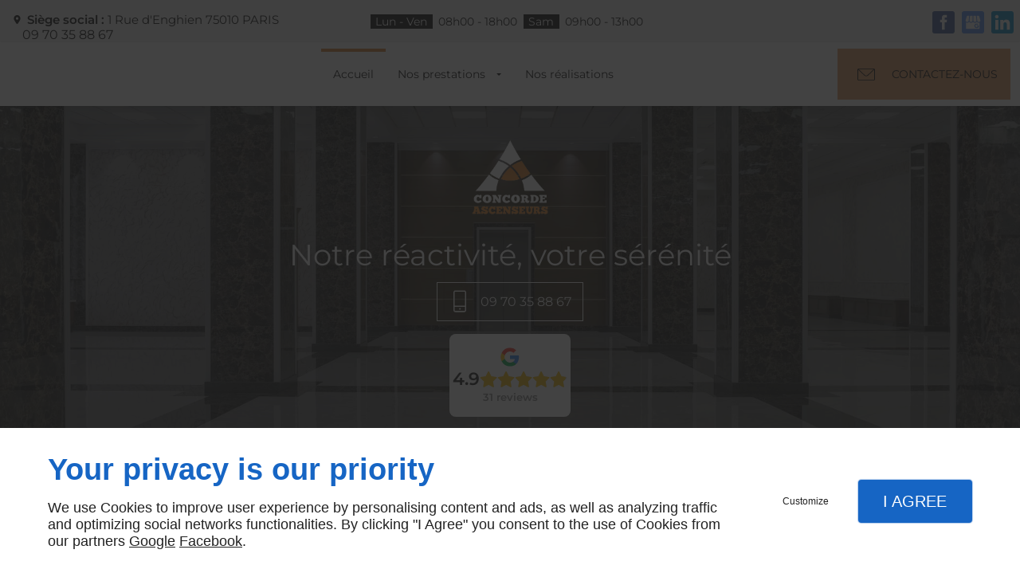

--- FILE ---
content_type: text/html; charset=utf-8
request_url: https://www.concorde-ascenseurs.com/
body_size: 14700
content:
<!DOCTYPE html>
<html class="no-js" lang="fr"><head><meta charset="utf-8" /><meta name="viewport" content="width=device-width, initial-scale=1.0" /><meta lang="" name="keywords" content="Rénovation ascenseur Paris,Maintenance ascenseur Cergy,Installation ascenseur Nanterre,Installation ascenseur IDF,Installation ascenseur Cergy,Installation  ascenseur Paris,Création d'ascenseur Paris,Création d'ascenseur Nanterre,Création d'ascenseur IDF,Création d'ascenseur Cergy" /><meta lang="" name="description" content="Concorde Ascenseurs est une entreprise spécialisée dans l’installation et la maintenance d'ascenseurs. Nous nous déplaçons à Paris et dans toute l’Île-de-France."  /><meta name="robots" content="index, follow" /><title>Maintenance ascenseur Paris - Concorde Ascenseurs</title> <script>
(function (adwordsId, adwordsLabel) {
function callTracking(event) {
var link = event.currentTarget;
try {
Epeius.addModule({trackerId: 'ga4', id: 'ga4_ct'});
Epeius.addModule({
trackerId: 'gaw',
id: 'gaw_ct',
config: {key: adwordsId, label: adwordsLabel}
});
} catch (e) {
console.warn("Error with call-tracking !", e);
}
console.log('call-tracking');
var req = new XMLHttpRequest();
req.addEventListener("load", function () {
window.location.href = link.href;
});
req.open("GET", "/lnk-ct.json");
req.send();
event.stopImmediatePropagation();
event.preventDefault();
return false;
}
window.addEventListener('load', function () {
var calltrackingLinks = document.querySelectorAll("a[href^=tel]");
for (var i = 0; i < calltrackingLinks.length; i++) {
calltrackingLinks[i].addEventListener("click", callTracking);
}
});
})('11214924777', 'b4okCO7826kYEOnX2OMp')
</script>
 <!--[if lt IE 9]>
<script src="/AMBIANCE_F7SZLHNGJO_BelviaVerandas-grid/js/vendor/html5shiv.min.js"></script>
<![endif]-->
<link href="/css/ambiance.min.css?v=1763547966" rel="stylesheet" type="text/css" /><link href="/css/styles.PAGE_NTO8EPKJEY.min.css?v=1768310583" rel="stylesheet" type="text/css" /><link href="/favicon-120x120.png" rel="shortcut icon" /><link href="/favicon-152x152.png" rel="shortcut icon" /><link href="/favicon-16x16.png" rel="shortcut icon" /><link href="/favicon-180x180.png" rel="shortcut icon" /><link href="/favicon-192x192.png" rel="shortcut icon" /><link href="/favicon-32x32.png" rel="shortcut icon" /><link href="/favicon-512x512.png" rel="shortcut icon" /><link href="/favicon-60x60.png" rel="shortcut icon" /><link href="/favicon-76x76.png" rel="shortcut icon" /><link href="/favicon-96x96.png" rel="shortcut icon" /><link href="/favicon.ico" rel="shortcut icon" /><meta name="google-site-verification" content="G99rux4yijWdV0F8yEnZabB_PN4HU00hcC2UNy3tGc0"></head><body itemscope itemtype="http://schema.org/Organization" class="home gridAmbiance" id="PAGE_NTO8EPKJEY">
<div class="stickyfooter">
<!-- ==================================
Tab mobile spacer
=================================== -->
<div id="tab-mobile-spacer"></div>
<!-- ==================================
Header
=================================== -->
<input id="publicPath" value="" hidden /><header class="dzone-header">
<div class="grid-template topbar">
<div class="block-contact">
<p itemprop="name" class="contact-name">
Concorde Ascenseurs
</p>
<div itemscope="" itemtype="http://schema.org/PostalAddress" itemprop="address" class="contact-address">
<p itemprop="streetAddress">
<svg xmlns="http://www.w3.org/2000/svg" xmlns:xlink="http://www.w3.org/1999/xlink" width="16" height="16" viewBox="0 0 512 512" fill="#000000" class="icon-location1"><path class="color1" d="M65.7 194.4v-0.8c0-26.4 5-51.4 14.9-74.8 9.9-23.5 23.5-43.9 40.7-61.4 17.2-17.5 37.3-31.4 60.4-41.8C204.7 5.2 229.2 0 255.2 0h0.8 0.8c26 0 50.5 5.2 73.6 15.6C353.4 26 373.5 40 390.7 57.5c17.2 17.5 30.8 38.1 40.7 61.6 9.9 23.5 14.9 48.5 14.9 75v0.8c0 1-0.1 1.8-0.4 2.3 -0.3 0.5-0.4 1.3-0.4 2.3v2.3c-0.5 6-1.1 11.7-1.7 17.1 -0.6 5.4-1.5 11.1-2.5 17.1 -1 7.5-4.7 18-10.9 31.6 -6.3 13.6-13.7 28.7-22.2 45.4 -8.6 16.7-17.9 33.8-28.1 51.2 -10.2 17.5-20.2 33.9-29.9 49.3 -9.7 15.4-18.3 28.5-25.7 39.4 -7.4 10.9-12.6 17.9-15.7 21 -4.6 4.7-9.6 9.4-15.1 14.2 -5.5 4.8-10.8 8.9-16.1 12.4 -5.2 3.5-9.8 6.3-13.8 8.3 -4 2.1-6.7 3.1-8.2 3.1s-4.4-1-8.6-3.1c-4.2-2.1-8.9-5-14.1-8.7 -5.2-3.8-10.5-8-16-12.8 -5.5-4.8-10.2-9.3-14.3-13.4 -3.3-3.1-8.5-10.1-15.4-21 -7-10.9-15.2-23.9-24.6-39.1 -9.4-15.2-19.3-31.6-29.5-49.4 -10.3-17.8-19.9-34.9-28.8-51.3 -8.9-16.5-16.5-31.6-22.7-45.5 -6.2-13.9-9.8-24.6-10.9-32.1 -1-5.7-1.8-11.3-2.5-16.9 -0.6-5.6-1.2-11.3-1.7-17.3 -0.5-0.5-0.8-1.3-0.8-2.3V194.4zM201.8 247.6c14.5 15.1 32.2 22.6 53.1 22.6 20.8 0 38.5-7.5 53.1-22.6 14.5-15 21.8-33.4 21.8-55 0-21.6-7.3-39.9-21.8-55 -14.5-15-32.2-22.6-53.1-22.6 -20.9 0-38.5 7.5-53.1 22.6 -14.5 15.1-21.8 33.4-21.8 55C180 214.2 187.3 232.6 201.8 247.6z" /></svg> <span class="title">Siège social :</span> 1 Rue d'Enghien</p>
<p>
<span itemprop="postalCode">75010</span>
<span itemprop="addressLocality">PARIS</span>
</p>
<p itemprop="addressCountry" class="hide">
France
</p>
</div>
<p class="contact-telephone">
<a itemprop="telephone" class="tag-calltracking" href="tel:+33970358867">09 70 35 88 67</a></p>
</div>
<div class="block-openhours">
<p>
Heures d'ouverture
</p>
<ul>
<li>
<span class="day">Lun - Ven</span>
<span class="hours">08h00 - 18h00</span>
</li>
<li>
<span class="day">Sam</span>
<span class="hours">09h00 - 13h00</span>
</li>
</ul>
</div>
<div class="block-socialbar tiny style-square color-default">
<ul>                        <li class="facebook">
<a itemprop="sameAs" rel="noopener" href="https://www.facebook.com/people/Concorde-Ascenseurs/100054209423920/" title="facebook" target="_blank">
<svg xmlns="http://www.w3.org/2000/svg" xmlns:xlink="http://www.w3.org/1999/xlink" width="16" height="16" viewBox="0 0 512 512" fill="#000000" class="icon-facebook1"><path class="color1" d="M293.5 494h-89.2V256h-59.5v-82l59.5 0 -0.1-48.3c0-66.9 18.1-107.6 97-107.6h65.6v82h-41c-30.7 0-32.2 11.5-32.2 32.9l-0.1 41.1h73.8l-8.7 82 -65 0L293.5 494z" /></svg>                </a>
</li>
<li class="googlemybusiness">
<a itemprop="sameAs" rel="noopener" href="https://www.google.com/maps/place/Concorde+Ascenseurs/@48.8715731,2.3532702,15z/data=!4m2!3m1!1s0x0:0xdbefb26bd814de99?sa=X&ved=2ahUKEwjKxvPn4pqDAxX5TkEAHbZhABQQ_BJ6BAg_EAA&hl=fr" title="google my business" target="_blank">
<svg xmlns="http://www.w3.org/2000/svg" xmlns:xlink="http://www.w3.org/1999/xlink" width="16" height="16" viewBox="0 0 512 512" fill="#000000" class="icon-mybusiness1"><path class="color1" d="M142.9 196.3c0.3 27.5 22.8 49.7 50.4 49.7 27.8 0 50.4-22.6 50.4-50.4V43.5h-83.3L142.9 196.3zM68.1 246.1c23.7 0 43.6-16.3 48.9-38.3l1.6-13.4 17.2-150.7H81.6c-12.7 0-24 9-26.7 21.6l-0.3 1.2L19 192.7c-1 3.7-1.3 7.6-0.7 11.2C22.3 228.3 43.2 246.1 68.1 246.1zM318.6 246.1c27.5 0 49.9-22.2 50.4-49.6l-17.4-153h-83.3v152.2C268.2 223.4 290.7 246.1 318.6 246.1zM443.8 246.1c25.5 0 47-19.1 50.1-44.4 0.3-2.6 0.1-5.3-0.6-7.7L457.1 65.4l-0.1-0.3c-2.7-12.5-14-21.6-26.7-21.6h-54.2l17.2 150.8C397.1 227.2 415.4 246.1 443.8 246.1zM443.8 270.5c-27.4 0-49.3-12.6-62.3-34.4 -13.3 20.7-36.5 34.4-62.9 34.4 -26.1 0-49.3-13.5-62.6-34 -13.4 20.4-36.4 34-62.6 34s-49.3-13.5-62.6-34c-13.4 20.4-36.4 34-62.7 34 -13.2 0-26.1-3.5-37.4-10.1v190.7c0 9.6 7.8 17.3 17.3 17.3h403.7c9.6 0 17.3-7.8 17.3-17.3v-185C461.1 269 452.6 270.5 443.8 270.5zM440.9 395c-3.2 11.4-9.6 22.2-18.3 30.3 -8.4 7.6-18.7 13-29.7 15.4 -12.2 2.8-25 2.8-37.1-0.3 -37-9.9-59.9-46.9-52.4-84.5 1.2-6.4 3.4-12.5 6.4-18.2 8.3-16.3 22.3-28.9 39.4-35.4 0.6-0.2 1.1-0.4 1.7-0.6 15.9-5.5 33.1-5.3 48.9 0.4 8.7 3.2 16.6 8.2 23.4 14.5 -2.2 2.5-4.7 4.8-7 7.2l-13.3 13.3c-4.5-4.2-9.8-7.4-15.6-9.2 -15.3-4.6-31.8-0.3-43 11.2 -4.7 4.8-8.3 10.7-10.5 17.1 -3.1 9.2-3.1 19 0 28.2h-0.1v0.1c0.2 0.7 0.4 1.3 0.7 1.9 3.2 8.2 8.7 15.2 15.9 20.3 4.8 3.5 10.4 5.8 16.2 7 5.7 1.1 11.6 1.1 17.3 0.1 5.7-0.9 11.2-3 16-6.3v0.2c7.6-5.1 12.7-13.1 14.5-22.1h-39.7c0-9.6 0-20 0-29.5h68.3c0.6 3.5 0.9 6.1 1.1 9.2C444.6 375.2 443.7 385.3 440.9 395z" /></svg>                </a>
</li>
<li class="linkedin">
<a itemprop="sameAs" rel="noopener" href="https://www.linkedin.com/in/julien-damerose-566985ba?utm_source=share&utm_campaign=share_via&utm_content=profile&utm_medium=android_app" title="linkedin" target="_blank">
<svg xmlns="http://www.w3.org/2000/svg" xmlns:xlink="http://www.w3.org/1999/xlink" width="16" height="16" viewBox="0 0 512 512" fill="#000000" class="icon-linkedIn1"><rect class="color1" x="25.8" y="176.2" width="98.7" height="317.3" /><path class="color1" d="M75.3 132.8c-31.7 0-57.3-25.6-57.3-57.2s25.6-57.2 57.3-57.2c31.5 0 57.1 25.6 57.1 57.2S106.8 132.8 75.3 132.8zM493.9 493.4h-98.6V339.1c0-36.8-0.7-84.1-51.2-84.1 -51.3 0-59.1 40.1-59.1 81.5v156.9h-98.5V176.2H281v43.4h1.4c13.1-24.9 45.4-51.2 93.3-51.2 99.8 0 118.3 65.7 118.3 151.1L493.9 493.4 493.9 493.4z" /></svg>                </a>
</li>
</ul>
</div>
</div>
<div class="grid-template">
<figure class="block-logo">
<a href="/">
<span class="logo"><img itemprop="logo" alt="Concorde Ascenseurs" src="ressources/images/c7cb5b262b7f.png" width="300" height="293" /></span>
</a>
</figure>
<div class="block-slogan">
<span class="slogan">Notre réactivité, votre sérénité</span>
</div>
<div class="block-call-to-action show-for-large-up">
<div class="block-button">
<a href="tel:+33970358867" class="button">
<span class="ico"><svg xmlns="http://www.w3.org/2000/svg" version="1.1" x="0" y="0" width="16" height="16" viewBox="0 0 512 512" enable-background="new 0 0 512 512" xml:space="preserve" class="icon-phone5"><path class="color1" d="M361.4,7.2H150.8c-22.6,0-40.9,21.2-40.9,47.3v403.6c0,26.1,18.3,47.3,40.9,47.3h210.6c22.6,0,40.9-21.2,40.9-47.3V54.5	C402.3,28.4,384,7.2,361.4,7.2z M150.9,35.2h210.6c6.9,0,13,9,13,19.4v301.9H137.9V54.5C137.9,44.2,143.9,35.2,150.9,35.2z M361.4,477.5H150.8c-6.9,0-12.9-9-12.9-19.3v-73.8h236.5v73.8C374.4,468.5,368.3,477.5,361.4,477.5z M259,412.3 c-10.3,0-18.6,8.4-18.6,18.6c0,10.3,8.3,18.6,18.6,18.6s18.6-8.3,18.6-18.6C277.6,420.7,269.3,412.3,259,412.3z" /></svg></span>
<span class="txt"><span>09 70 35 88 67</span></span>
</a>
</div>
</div>
<div class="blk-reviews">
<div class="elfsight-app-961b2703-4690-4ca9-a431-4c25143fa93c" data-elfsight-app-lazy=""></div>
</div>
</div>
</header>
<!-- ==================================
Top Nav
=================================== --><nav class="dzone-topnav top-bar top-nav block-nav sticky-position" data-topbar="" data-options="custom_back_text: false">
<div class="grid-template">
<figure class="block-logo">
<a href="/">
<span class="logo"><img itemprop="logo" alt="Concorde Ascenseurs" src="ressources/images/8ae9c128f464.png" width="128" height="28" /></span>
</a>
</figure>
<div class="top-bar-section">
<ul>
<li><a href="/" target="_self">Accueil</a></li>
<li class="has-dropdown">
<a href="#" target="_self">Nos prestations</a>
<ul class="dropdown">
<li><a href="/renovation.php" target="_self">Rénovation</a></li>
<li><a href="/miseen-conformite.php" target="_self">
Mise
en conformité</a></li>
<li><a href="/maintenance.php" target="_self">
Maintenance</a></li>
<li><a href="/batimentneuf.php" target="_self">
Bâtiment
neuf</a></li>
<li><a href="/batimentexistant.php" target="_self">
Bâtiment
existant</a></li>
</ul>
</li>
<li><a href="/nos-realisations.php" target="_self">Nos réalisations</a></li>
</ul>
</div>
<div class="block-button button-style2">
<a href="/contactez-nous.php" class="button">
<span class="ico"><svg width="16" height="16" viewBox="0 0 512 512" xmlns="http://www.w3.org/2000/svg" xmlns:xlink="http://www.w3.org/1999/xlink" fill="#000000" class="icon-mail6"><path class="color1" d="M471 71.7H41c-22.6 0-41 18.4-41 41v286.7c0 22.6 18.4 41 41 41H471c22.6 0 41-18.4 41-41V112.6C512 90 493.6 71.7 471 71.7zM471 92.2c1.8 0 3.6 0.3 5.2 0.8L299.5 269.8c-11.6 11.6-27 18-43.5 18 -16.4 0-31.8-6.4-43.5-18L35.7 92.9c1.7-0.4 3.4-0.8 5.2-0.8H471zM491.5 399.4c0 11.3-9.2 20.5-20.5 20.5H41c-11.3 0-20.5-9.2-20.5-20.5V112.6c0-1.8 0.3-3.6 0.8-5.2l176.8 176.8c16 16 37 24 57.9 24 21 0 42-8 57.9-24l176.8-176.8c0.4 1.7 0.8 3.4 0.8 5.2V399.4z" /></svg>
</span>
<span class="txt"><span>Contactez-nous</span></span>
</a>
</div>
</div>
</nav>
<!-- ==================================
Main content
=================================== --><main class="dzone-content czone"><div class="row sticky-position"><div class="large-24 columns"><div class="block-title blk-title"><h1>Entreprise de maintenance d’ascenseurs à Paris</h1></div></div></div><div id="row_SECTION_2AEHR0VTTB" class="row sectionideal2-intro">
<div id="col_COLUMN_61TL7NP0HJ" class="large-24 columns">
<div id="text_BLOCK_JRL604A2O9" class="block-text blk-text">
<p style="text-align:center">Concorde Ascenseurs s’occupe de l’installation et de la maintenance d'ascenseurs à Nanterre.</p>
</div>
</div>
</div><div id="row_SECTION_PEDLE5ACSA" class="row sectionideal2-quote section-background-image full-width">
<div id="col_COLUMN_PG3J7NN4TS" class="large-24 columns">
<div id="text_BLOCK_FV1X8YA9ZM" class="block-text blk-text emphasis">
<p style="text-align:center">Faites confiance à nos techniciens de maintenance d’ascenseurs.</p>
</div>
</div>
</div><div id="row_SECTION_EK5UJ6PDO9" class="row">
<div id="col_COLUMN_3DB4TW9WZC" class="large-13 columns">
<div id="text_BLOCK_0JZC5YZVZ6" class="block-text blk-text">
<h2><strong>Nos prestations en tant que spécialistes</strong> de la maintenance d’ascenseurs à Nanterre</h2>
</div>
<div id="text_BLOCK_SEHW4CRSB2" class="block-text blk-text">
<p>Chez Concorde Ascenseurs, nous sommes spécialisés dans la <a data-link-type="internal" href="/maintenance.php" title="
Maintenance">maintenance d'ascenseurs</a> ainsi que de monte-charges et de monte-escaliers.</p>
<p>Nous proposons des contrats de maintenance adaptés à vos besoins pour garantir la fiabilité et la durabilité de vos ascenseurs.</p>
<p>Nos services s’adressent aux syndics de copropriété, aux architectes, aux différents professionnels du bâtiment ainsi qu’aux particuliers.</p>
<p>Parmi nos prestations figurent également :</p>
<ul>
<li>la <a data-link-type="internal" href="/renovation.php" title="Rénovation">rénovation</a> et la <a data-link-type="internal" href="/miseen-conformite.php" title="
Mise
en conformité">mise en conformité des ascenseurs</a>,</li>
<li>la <a data-link-type="internal" href="/batimentneuf.php" title="
Bâtiment
neuf">création d’ascenseurs</a> dans les bâtiments existants ;</li>
<li>l’<a data-link-type="internal" href="/batimentexistant.php" title="
Bâtiment
existant">installation d’ascenseurs</a> dans les bâtiments neufs ;</li>
<li>le dépannage d’ascenseurs, 24 h/ 24 et 7 j/7.</li>
</ul>
</div>
<div id="text_BLOCK_X1L4WRPWJN" class="block-text blk-text">
<blockquote>
<p>Nous assurons la sécurité et le bon fonctionnement des ascenseurs.</p>
</blockquote>
</div>
</div><div id="col_COLUMN_49Z2LMU796" class="large-11 columns stretch">
<div id="ext_video_BLOCK_EJOGIIWSSU" class="block-externalvideo blk-externalvideo">
<iframe src="https://www.youtube.com/embed/2jbUudjw4CY?rel=0&wmode=transparent&autohide=0" width="320" height="180" allowfullscreen="" loading="lazy"></iframe>
</div>
</div>
</div><div id="row_SECTION_VI0FAKIICD" class="row sectionideal2-cta section-background-image full-width">
<div id="col_COLUMN_O0J0RCLDNY" class="large-24 columns">
<div id="text_BLOCK_NJAXFDAIOX" class="block-text blk-text emphasis">
<p style="text-align:center">Nous restons à votre disposition pour davantage d’informations sur nos prestations.</p>
</div>
<div id="bouton_BLOCK_5QH8SQRJEJ" class="block-button blk-button medium align-center text-center">
<a class="button blk-button__link" href="/contactez-nous.php" target="_self">
<span class="txt blk-button__label"><span>Contactez-nous</span></span>
</a>
</div>
</div>
</div><div id="row_SECTION_VWXSF5R478" class="row sectionideal2-paragraph">
<div id="col_COLUMN_IMB757EFM2" class="large-12 columns">
<div id="text_BLOCK_W3KLT7R6JO" class="block-text blk-text">
<h2><strong>Vos avantages en nous confiant la maintenance</strong> de vos ascenseurs</h2>
</div>
<div id="text_BLOCK_SSKLD0GNHF" class="block-text blk-text">
<p>En nous sollicitant, vous profiterez de notre expertise reconnue depuis de nombreuses années.</p>
<p>Nos techniciens de maintenance sont formés et qualifiés pour intervenir sur tous les modèles d’ascenseurs.</p>
<p>Nous vous garantissons des services rapides et efficaces, quelle que soit l’opération à réaliser sur votre ascenseur : maintenance, réparation, rénovation ou autre.</p>
</div>
<div id="text_BLOCK_YL9NXYLY1L" class="block-text blk-text">
<blockquote>
<p>Bénéficiez d'une maintenance d'ascenseurs professionnelle et fiable avec Concorde Ascenseurs.</p>
</blockquote>
</div>
</div><div id="col_COLUMN_ETO64JN5E1" class="large-12 columns">
<figure id="img_BLOCK_7WHIVK2L13" class="block-image blk-image lazy">
<img src="data:image/svg+xml,%3Csvg%20xmlns%3D%27http%3A%2F%2Fwww.w3.org%2F2000%2Fsvg%27%20viewBox%3D%270%200%20800%20450%27%3E%3C%2Fsvg%3E" data-src="/ressources/images/778c277af907.jpg" alt="Mise en conformité ascenseur Nanterre" width="800" height="450" loading="lazy" class="blk-image__image" />
</figure>
</div>
</div><div id="row_SECTION_XFXYJ8EFWE" class="row">
<div id="col_COLUMN_X0L9FH4DR6" class="large-24 columns">
<div id="block_BLOCK_13UHJIU52F" class="block-html blk-html">
<div class="elfsight-app-a093ff28-08ac-4a84-9f6d-f00a27e55600" data-elfsight-app-lazy=""></div>
</div>
</div>
</div><div id="row_SECTION_CS366Y14YL" class="row sectionideal2-benefits section-background-color full-width">
<div id="col_COLUMN_NFS8T0XOHM" class="large-24 columns">
<div id="text_BLOCK_9XCU5OEL8P" class="block-text blk-text">
<h2 style="text-align:center">Nos points forts</h2>
</div>
<div id="block_BLOCK_P3E5OSQ6QG" class="block-html blk-html">
<div class="row block-panels">
<div class="columns large-6 medium-12">
<div class="panel">
<div class="panel-title">
<span class="ico">
<svg width="16" height="16" viewBox="0 0 512 512" xmlns="http://www.w3.org/2000/svg" xmlns:xlink="http://www.w3.org/1999/xlink" fill="#000000" class="icon-garantee04"><path class="color1" d="M256 204.8c34.4 0 62.3-28 62.3-62.3V114c0-34.4-28-62.3-62.3-62.3s-62.3 28-62.3 62.3v28.5C193.7 176.9 221.6 204.8 256 204.8zM212.8 114c0-23.8 19.4-43.2 43.2-43.2s43.2 19.4 43.2 43.2v28.5c0 23.8-19.4 43.2-43.2 43.2s-43.2-19.4-43.2-43.2V114zM288.1 206.2h-64.2c-37.5 0-68 30.5-68 68 0 5.3 4.3 9.5 9.5 9.5s9.5-4.3 9.5-9.5c0-27 22-49 49-49h64.2c27 0 49 22 49 49 0 5.3 4.3 9.5 9.5 9.5s9.5-4.3 9.5-9.5C356.2 236.7 325.6 206.2 288.1 206.2zM108 175.7c34.4 0 62.3-28 62.3-62.3V85c0-34.4-28-62.3-62.3-62.3 -34.4 0-62.3 28-62.3 62.3v28.5C45.7 147.8 73.6 175.7 108 175.7zM64.8 85c0-23.8 19.4-43.2 43.2-43.2 23.8 0 43.2 19.4 43.2 43.2v28.5c0 23.8-19.4 43.2-43.2 43.2 -23.8 0-43.2-19.4-43.2-43.2V85zM26.9 245.2c0-27 22-49 49-49h64.2c9 0 17.8 2.5 25.5 7.2 4.5 2.8 10.4 1.4 13.1-3.1 2.8-4.5 1.4-10.4-3.1-13.1 -10.7-6.6-22.9-10-35.5-10H75.9c-37.5 0-68 30.5-68 68 0 5.3 4.3 9.5 9.5 9.5S26.9 250.4 26.9 245.2zM404 175.7c34.4 0 62.3-28 62.3-62.3V85c0-34.4-28-62.3-62.3-62.3 -34.4 0-62.3 28-62.3 62.3v28.5C341.7 147.8 369.6 175.7 404 175.7zM360.8 85c0-23.8 19.4-43.2 43.2-43.2 23.8 0 43.2 19.4 43.2 43.2v28.5c0 23.8-19.4 43.2-43.2 43.2 -23.8 0-43.2-19.4-43.2-43.2V85zM436.1 177.1h-64.2c-12.5 0-24.8 3.5-35.5 10 -4.5 2.8-5.9 8.6-3.1 13.1 2.8 4.5 8.6 5.9 13.1 3.1 7.7-4.7 16.5-7.2 25.5-7.2h64.2c27 0 49 22 49 49 0 5.3 4.3 9.5 9.5 9.5s9.5-4.3 9.5-9.5C504.2 207.6 473.6 177.1 436.1 177.1zM134.4 349.4l-50.7 63.3 -22.3-25.3c-3.5-4-9.5-4.3-13.5-0.9 -4 3.5-4.3 9.5-0.9 13.5l29.8 33.8c1.8 2.1 4.4 3.2 7.2 3.2 0.1 0 0.1 0 0.2 0 2.8-0.1 5.5-1.4 7.2-3.6l57.8-72.2c3.3-4.1 2.6-10.1-1.5-13.4C143.7 344.6 137.7 345.3 134.4 349.4zM145.9 392.8c-5.3 0-9.5 4.3-9.5 9.5v67.9H31V364.9h67.9c5.3 0 9.5-4.3 9.5-9.5 0-5.3-4.3-9.5-9.5-9.5H21.4c-5.3 0-9.5 4.3-9.5 9.5v124.5c0 5.3 4.3 9.5 9.5 9.5h124.5c5.3 0 9.5-4.3 9.5-9.5v-77.5C155.5 397 151.2 392.8 145.9 392.8zM406.1 387.4c-3.5-4-9.5-4.3-13.5-0.9 -4 3.5-4.3 9.5-0.9 13.5l29.8 33.8c1.8 2.1 4.4 3.2 7.2 3.2 0.1 0 0.1 0 0.2 0 2.8-0.1 5.5-1.4 7.2-3.6l57.8-72.2c3.3-4.1 2.6-10.1-1.5-13.4 -4.1-3.3-10.1-2.6-13.4 1.5l-50.7 63.3L406.1 387.4zM490.6 392.8c-5.3 0-9.5 4.3-9.5 9.5v67.9H375.6V364.9h67.9c5.3 0 9.5-4.3 9.5-9.5 0-5.3-4.3-9.5-9.5-9.5h-77.5c-5.3 0-9.5 4.3-9.5 9.5v124.5c0 5.3 4.3 9.5 9.5 9.5h124.5c5.3 0 9.5-4.3 9.5-9.5v-77.5C500.1 397 495.8 392.8 490.6 392.8zM233.8 387.4c-3.5-4-9.5-4.3-13.5-0.9 -4 3.5-4.3 9.5-0.9 13.5l29.8 33.8c1.8 2.1 4.4 3.2 7.2 3.2 0.1 0 0.1 0 0.2 0 2.8-0.1 5.5-1.4 7.2-3.6l57.8-72.2c3.3-4.1 2.6-10.1-1.5-13.4 -4.1-3.3-10.1-2.6-13.4 1.5L256 412.7 233.8 387.4zM318.2 392.8c-5.3 0-9.5 4.3-9.5 9.5v67.9H203.3V364.9h67.9c5.3 0 9.5-4.3 9.5-9.5 0-5.3-4.3-9.5-9.5-9.5h-77.5c-5.3 0-9.5 4.3-9.5 9.5v124.5c0 5.3 4.3 9.5 9.5 9.5h124.5c5.3 0 9.5-4.3 9.5-9.5v-77.5C327.8 397 323.5 392.8 318.2 392.8z" /></svg>
</span>
<span class="txt">
<span>Équipe expérimentée</span>
</span>
</div>
<div class="panel-content">
<p>Nos techniciens de maintenance d'ascenseurs sont hautement qualifiés et expérimentés.</p>
</div>
</div>
</div>
<div class="columns large-6 medium-12">
<div class="panel">
<div class="panel-title">
<span class="ico">
<svg width="16" height="16" viewBox="0 0 512 512" xmlns="http://www.w3.org/2000/svg" xmlns:xlink="http://www.w3.org/1999/xlink" fill="#000000" class="icon-Quality07"><path class="color1" d="M326.8 334.2l-13.3-63.9 48.3-43.9c2.8-2.5 3.8-6.4 2.7-10s-4.3-6.1-8-6.5l-64.9-7.1 -26.8-59.5c-1.5-3.4-4.9-5.6-8.7-5.6s-7.2 2.2-8.7 5.6l-26.8 59.5 -64.9 7.1c-3.7 0.4-6.9 3-8 6.5s-0.1 7.5 2.7 10l48.3 43.9 -13.3 63.9c-0.8 3.7 0.7 7.5 3.7 9.7 3 2.2 7.1 2.4 10.3 0.6l56.7-32.4 56.7 32.4c1.5 0.8 3.1 1.3 4.7 1.3 2 0 3.9-0.6 5.6-1.8C326.1 341.7 327.5 337.9 326.8 334.2zM293.7 268.9l10.1 48.5 -43-24.6c-1.5-0.8-3.1-1.3-4.7-1.3s-3.3 0.4-4.7 1.3l-43 24.6 10.1-48.5c0.7-3.3-0.4-6.7-2.9-9l-36.7-33.3 49.2-5.4c3.4-0.4 6.3-2.5 7.7-5.6l20.4-45.2 20.4 45.2c1.4 3.1 4.3 5.2 7.7 5.6l49.2 5.4 -36.7 33.3C294.1 262.1 293 265.6 293.7 268.9zM388 350.6c-37.4 2.4-64.9 34.7-66 36.1 -3.3 3.9-2.9 9.7 0.8 13.1 1.3 1.2 30.2 27.5 65.6 27.5 1.5 0 3 0 4.5-0.1 37.4-2.4 64.9-34.7 66-36.1 3.3-3.9 2.9-9.7-0.8-13.1C456.8 376.8 425.5 348.2 388 350.6zM391.7 408.2c-19.6 1.3-38.1-9.2-48.1-16.2 9-8.3 26-21 45.6-22.3 19.6-1.3 38.1 9.2 48.1 16.2C428.3 394.2 411.4 406.9 391.7 408.2zM495.7 288.1c-1.7-0.6-41.7-14.6-75.2 2.2 -19.2 9.6-31.5 27.1-38.4 40 -2.5 4.6-0.7 10.4 3.9 12.9 4.6 2.5 10.4 0.7 12.9-3.9 5.6-10.5 15.4-24.6 30.2-32 17.6-8.8 38.7-6.4 50.6-3.9 -5.1 11.1-15.6 29.4-33.3 38.3 -4.7 2.4-6.6 8.1-4.2 12.8 1.7 3.3 5 5.3 8.5 5.3 1.4 0 2.9-0.3 4.3-1 33.5-16.9 46.1-57.3 46.6-59.1C503.1 295 500.5 289.8 495.7 288.1zM425.9 215.4c-13.2 16.9-16.9 37.9-17.7 52.6 -0.3 5.3 3.8 9.8 9 10 0.2 0 0.3 0 0.5 0 5 0 9.3-4 9.5-9.1 0.6-11.9 3.5-28.8 13.6-41.8 12.1-15.5 32.2-22.3 44.1-25.1 0.1 12.3-1.6 33.4-13.8 48.9 -3.3 4.2-2.5 10.2 1.6 13.4 4.2 3.3 10.2 2.5 13.4-1.6 23.1-29.5 17.3-71.5 17-73.3 -0.7-5-5.3-8.6-10.4-8.1C491.2 181.5 449 185.9 425.9 215.4zM414.1 206.4c1.2 0 2.4-0.2 3.6-0.7 4.9-2 7.2-7.6 5.2-12.5 -4.5-11-9.1-27.6-5.5-43.6 4.4-19.2 19.6-33.9 29.2-41.5 5.4 11 12.8 30.9 8.4 50.1 -1.2 5.1 2 10.3 7.2 11.4 5.1 1.2 10.3-2 11.4-7.2 8.3-36.6-14.9-72.1-15.9-73.6 -2.8-4.2-8.5-5.5-12.8-2.9 -1.5 0.9-37.8 22.9-46.1 59.4 -4.8 20.9 0.9 41.5 6.4 55.1C406.8 204.2 410.4 206.4 414.1 206.4zM124 350.6c-37.4-2.4-68.8 26.1-70.1 27.4 -3.7 3.5-4.1 9.2-0.8 13.1 1.1 1.4 28.6 33.7 66 36.1 1.5 0.1 3 0.1 4.5 0.1 35.4 0 64.3-26.3 65.6-27.5 3.7-3.5 4.1-9.2 0.8-13.1C188.9 385.4 161.4 353 124 350.6zM120.3 408.2c-19.6-1.3-36.6-14-45.6-22.3 10-7 28.4-17.5 48.1-16.2 19.6 1.3 36.6 14 45.6 22.3C158.3 399 139.9 409.4 120.3 408.2zM61.3 359.9c3.5 0 6.9-1.9 8.5-5.3 2.4-4.7 0.5-10.5-4.2-12.8C48 333 37.4 314.6 32.3 303.5c11.9-2.6 32.9-5 50.6 3.9 14.7 7.4 24.5 21.5 30.2 32 2.5 4.6 8.3 6.4 12.9 3.9 4.6-2.5 6.4-8.3 3.9-12.9 -6.9-12.9-19.2-30.4-38.4-40 -33.5-16.9-73.5-2.8-75.2-2.2 -4.8 1.7-7.4 6.9-5.9 11.8 0.5 1.7 13.1 42.2 46.6 59.1C58.4 359.6 59.9 359.9 61.3 359.9zM39.1 264.4c4.2-3.3 4.9-9.3 1.6-13.4 -12.1-15.5-13.9-36.6-13.8-48.9 11.9 2.8 32 9.6 44.1 25.1 10.2 13 13 29.9 13.6 41.8 0.3 5.1 4.5 9.1 9.5 9.1 0.2 0 0.3 0 0.5 0 5.3-0.3 9.3-4.8 9-10 -0.8-14.7-4.4-35.7-17.7-52.6C63 185.9 20.8 181.5 19 181.3c-5.1-0.5-9.6 3.1-10.4 8.1 -0.3 1.8-6.1 43.8 17 73.3C28.9 266.9 34.9 267.6 39.1 264.4zM49.7 169.6c5.1-1.2 8.4-6.3 7.2-11.4 -4.4-19.2 3-39.1 8.4-50.1 9.6 7.6 24.8 22.2 29.2 41.5 3.7 16.1-1 32.6-5.5 43.6 -2 4.9 0.3 10.5 5.2 12.5 1.2 0.5 2.4 0.7 3.6 0.7 3.8 0 7.3-2.2 8.8-5.9 5.6-13.6 11.2-34.2 6.4-55.1C104.8 108.8 68.5 86.9 67 86c-4.4-2.6-10-1.3-12.8 2.9 -1 1.5-24.2 37-15.9 73.6C39.5 167.6 44.6 170.8 49.7 169.6z" /></svg>
</span>
<span class="txt">
<span>Services personnalisés</span>
</span>
</div>
<div class="panel-content">
<p>Nous proposons un contrat de maintenance d’ascenseurs adapté à tout budget.</p>
</div>
</div>
</div>
<div class="columns large-6 medium-12">
<div class="panel">
<div class="panel-title">
<span class="ico">
<svg width="16" height="16" viewBox="0 0 512 512" xmlns="http://www.w3.org/2000/svg" xmlns:xlink="http://www.w3.org/1999/xlink" fill="#000000" class="icon-garantee01"><path class="color1" d="M495.7 69.5C370.7 54.8 260.8 9 259.7 8.6c-2.4-1-5-1-7.4 0 -1.1 0.5-110.9 46.3-236 60.9 -4.8 0.6-8.4 4.6-8.4 9.5 0 106.3 15.4 186.6 48.5 252.7 39.5 78.8 103.6 135 196.1 171.9 1.1 0.5 2.3 0.7 3.5 0.7s2.4-0.2 3.5-0.7c92.5-36.9 156.6-93.1 196.1-171.9 33.1-66.1 48.5-146.4 48.5-252.7C504.2 74.1 500.5 70.1 495.7 69.5zM256 484.3C99.7 420.6 28.8 297.8 27 87.4 138.2 73.1 236 35.7 256 27.7c20 8 117.8 45.4 229 59.7C483.2 297.8 412.3 420.6 256 484.3zM209 201.2c-3.2-4.2-9.2-5-13.4-1.9 -4.2 3.2-5 9.2-1.9 13.4l54.6 72.3c1.8 2.4 4.6 3.8 7.6 3.8s5.8-1.4 7.6-3.8l95.1-126c3.2-4.2 2.3-10.2-1.9-13.4 -4.2-3.2-10.2-2.3-13.4 1.9L256 263.4 209 201.2zM135.5 236c0 66.5 54.1 120.5 120.5 120.5S376.5 302.5 376.5 236c0-17.1-3.5-33.6-10.4-49 -2.1-4.8-7.8-7-12.6-4.8 -4.8 2.1-7 7.8-4.8 12.6 5.8 13 8.7 26.9 8.7 41.3 0 55.9-45.5 101.5-101.5 101.5S154.5 291.9 154.5 236 200.1 134.5 256 134.5c21.1 0 41.4 6.4 58.6 18.6 4.3 3 10.3 2 13.3-2.3 3-4.3 2-10.3-2.3-13.3 -20.4-14.5-44.5-22.1-69.6-22.1C189.5 115.5 135.5 169.5 135.5 236z" /></svg>
</span>
<span class="txt">
<span>Intervention efficace</span>
</span>
</div>
<div class="panel-content">
<p>Nous assurons une maintenance préventive efficace pour réduire les pannes de vos ascenseurs.</p>
</div>
</div>
</div>
</div>
</div>
</div>
</div><div id="row_SECTION_QZFWMN9U8A" class="row sectionideal2-form section-background-image full-width">
<div id="col_COLUMN_TR1PGDANZS" class="large-24 columns sticky-position">
<div id="text_BLOCK_JGFPV86LKW" class="block-text blk-text">
<h3 style="text-align:center">Remplissez le formulaire pour obtenir davantage d'informations sur nos prestations.</h3>
<p style="text-align:center">Nous sommes des spécialistes des ascenseurs, avec une approche personnalisée et un engagement qualité.</p>
</div>
<div id="block_BLOCK_TYQX4VUBUB" class="block-html blk-html">
<div id="form_BLOCK_16WV5HL0XB-0" class="block-form blk-form">
<div class="row">
<div class="large-24 columns">
<form method="POST" data-abide="">
<div class="row hr-row">
<div class="large-24 columns">
<div class="form-hr">
<h4>Devis / Contact</h4>
</div>
</div>
</div>
<div class="row data-row f1-c0-demande_1">
<div class="large-24 columns">
<label for="formtag0-f1-c0-demande_1">Demande</label>
<select name="f1-c0-demande_1" id="formtag0-f1-c0-demande_1"><option value="Demande de devis / tarifs" >Demande de devis / tarifs</option>
<option value="Questions sur les prestations" >Questions sur les prestations</option>
<option value="Autre" >Autre</option></select>
</div>
</div>
<div class="row data-row f1-c0-precisions_2">
<div class="large-24 columns">
<label for="formtag0-f1-c0-precisions_2">Précisions</label>
<textarea name="f1-c0-precisions_2" id="formtag0-f1-c0-precisions_2" placeholder="Précisez votre demande"></textarea>
</div>
</div>
<div class="row hr-row empty-hr">
<div class="large-24 columns">
<div class="form-hr">
<hr />
</div>
</div>
</div>
<div class="row data-row f1-c0-nom_4">
<div class="large-24 columns">
<label for="formtag0-f1-c0-nom_4">Nom *</label>
<input type="text" name="f1-c0-nom_4" id="formtag0-f1-c0-nom_4" placeholder="Votre nom complet" required="required" value="">
<small class="error">Ce champ est obligatoire</small>
</div>
</div>
<div class="row data-row f1-c0-telephone_5">
<div class="large-24 columns">
<label for="formtag0-f1-c0-telephone_5">Téléphone *</label>
<input type="tel" name="f1-c0-telephone_5" id="formtag0-f1-c0-telephone_5" placeholder="Votre numéro de téléphone" required="required" value="">
<small class="error">Un numéro de téléphone valide est obligatoire</small>
</div>
</div>
<div class="row data-row f1-c0-e-mail_6">
<div class="large-24 columns">
<label for="formtag0-f1-c0-e-mail_6">E-mail *</label>
<input type="email" name="f1-c0-e-mail_6" id="formtag0-f1-c0-e-mail_6" placeholder="Votre adresse e-mail" required="required" value="">
<small class="error">Une adresse e-mail valide est obligatoire</small>
</div>
</div>
<div class="row fideoRow">
<div class="large-24 columns">
<input type="hidden" name="fideo" value="1">
</div>
</div>
<div class="row politiqueConfidentialiteCheckRow">
<div class="large-24 columns">
<input type="checkbox" name="formtag0-rgpd-check-1[]" id="formtag0-rgpd-check-1-1" required="required" class="politiqueConfidentialiteCheck" value="rgpd-checked"  ><label class="politiqueConfidentialiteCheckLabel" for="formtag0-rgpd-check-1-1">En soumettant ce formulaire, j&#039;accepte que les informations saisies soient exploitées dans le cadre strict de ma demande*</label>
<small class="error">Case à cocher obligatoire</small>
</div>
</div>
<div class="row captchaRow">
<div class="large-24 columns">
<input type="hidden" name="recaptcha_1" value="1" />
<div class="g-recaptcha" data-sitekey="6LfeZ08UAAAAANjd_WGrJMGSNwZ341j0kJK251yl" data-callback="onRecaptchaSubmit" data-badge="inline" data-size="invisible"></div>
</div>
</div>
<div class="row submit-row ">
<div class="large-24 columns">
<input type="submit" name="submit-button" class="button" value="Envoyer">
</div>
</div>
<div class="row mandatoryFieldsRow">
<div class="large-24 columns">
<label><span class="label-desc">*Ces champs sont obligatoires</span></label>
</div>
</div>
</form>
</div>
</div>
<div class="row msgPolitiqueConfidentialiteRow">
<div class="large-24 columns">
<div class="msgPolitiqueConfidentialite">CONCORDE ASCENSEURS SARL s'engage à ce que la collecte et le traitement de vos données, effectués à partir de notre site <a href="/">concorde-ascenseurs.com</a>, soient conformes au règlement général sur la protection des données (RGPD) et à la loi Informatique et Libertés. Pour connaître et exercer vos droits, notamment de retrait de votre consentement à l'utilisation des données collectées par ce formulaire, ou à vous inscrire sur la liste d'opposition au démarchage téléphonique, veuillez consulter notre <a class="rgpdLink" href="/mentions-legales.php" target="_blank">politique de confidentialité</a></div>
</div>
</div>
</div>
</div>
</div>
</div><div id="row_SECTION_D099287LDO" class="row sectionideal2-intro">
<div id="col_COLUMN_E7HLPGL69H" class="large-24 columns">
<div id="text_BLOCK_PWDKW82FSC" class="block-text blk-text">
<p style="text-align:center">Concorde Ascenseurs s’occupe de l’installation et de la maintenance d'ascenseurs à Nanterre.</p>
</div>
</div>
</div></main><!-- ==================================
Subheader
=================================== -->
<aside class="dzone-subheader subheader">
<div class="grid-template">
<nav class="block-nav subheader-nav">
<ul>
<li>
<a href="renovation.php">
<div class="img"></div>
<div class="txt">
<span>Rénovation</span>
<span>Nous rénovons vos ascenseurs pour qu’ils soient plus fiables et sécuritaires.</span>
</div>
</a>
</li>
<li>
<a href="miseen-conformite.php">
<div class="img"></div>
<div class="txt">
<span>Mise en conformité</span>
<span>Nous effectuons la mise aux normes des ascenseurs depuis 2015.</span>
</div>
</a>
</li>
<li>
<a href="maintenance.php">
<div class="img"></div>
<div class="txt">
<span>Maintenance</span>
<span>Engagez-nous également pour assurer la maintenance des monte-escaliers.</span>
</div>
</a>
</li>
<li>
<a href="batimentneuf.php">
<div class="img"></div>
<div class="txt">
<span>Bâtiment neuf</span>
<span>Nous nous engageons à fournir à nos clients un service de qualité.</span>
</div>
</a>
</li>
</ul>
</nav>
</div>
</aside>
<!-- ==================================
Side nav
=================================== --><aside class="dzone-sidenav sidenav"></aside>
<!-- ==================================
Prefooter
=================================== --><aside class="dzone-prefooter prefooter">
<div class="grid-template">
<div class="block-contact">
<p itemprop="name" class="contact-name">
Concorde ascenseurs
</p>
<div itemscope="" itemtype="http://schema.org/PostalAddress" itemprop="address" class="contact-address">
<p itemprop="streetAddress">
<svg xmlns="http://www.w3.org/2000/svg" xmlns:xlink="http://www.w3.org/1999/xlink" width="16" height="16" viewBox="0 0 512 512" fill="#000000" class="icon-location1"><path class="color1" d="M65.7 194.4v-0.8c0-26.4 5-51.4 14.9-74.8 9.9-23.5 23.5-43.9 40.7-61.4 17.2-17.5 37.3-31.4 60.4-41.8C204.7 5.2 229.2 0 255.2 0h0.8 0.8c26 0 50.5 5.2 73.6 15.6C353.4 26 373.5 40 390.7 57.5c17.2 17.5 30.8 38.1 40.7 61.6 9.9 23.5 14.9 48.5 14.9 75v0.8c0 1-0.1 1.8-0.4 2.3 -0.3 0.5-0.4 1.3-0.4 2.3v2.3c-0.5 6-1.1 11.7-1.7 17.1 -0.6 5.4-1.5 11.1-2.5 17.1 -1 7.5-4.7 18-10.9 31.6 -6.3 13.6-13.7 28.7-22.2 45.4 -8.6 16.7-17.9 33.8-28.1 51.2 -10.2 17.5-20.2 33.9-29.9 49.3 -9.7 15.4-18.3 28.5-25.7 39.4 -7.4 10.9-12.6 17.9-15.7 21 -4.6 4.7-9.6 9.4-15.1 14.2 -5.5 4.8-10.8 8.9-16.1 12.4 -5.2 3.5-9.8 6.3-13.8 8.3 -4 2.1-6.7 3.1-8.2 3.1s-4.4-1-8.6-3.1c-4.2-2.1-8.9-5-14.1-8.7 -5.2-3.8-10.5-8-16-12.8 -5.5-4.8-10.2-9.3-14.3-13.4 -3.3-3.1-8.5-10.1-15.4-21 -7-10.9-15.2-23.9-24.6-39.1 -9.4-15.2-19.3-31.6-29.5-49.4 -10.3-17.8-19.9-34.9-28.8-51.3 -8.9-16.5-16.5-31.6-22.7-45.5 -6.2-13.9-9.8-24.6-10.9-32.1 -1-5.7-1.8-11.3-2.5-16.9 -0.6-5.6-1.2-11.3-1.7-17.3 -0.5-0.5-0.8-1.3-0.8-2.3V194.4zM201.8 247.6c14.5 15.1 32.2 22.6 53.1 22.6 20.8 0 38.5-7.5 53.1-22.6 14.5-15 21.8-33.4 21.8-55 0-21.6-7.3-39.9-21.8-55 -14.5-15-32.2-22.6-53.1-22.6 -20.9 0-38.5 7.5-53.1 22.6 -14.5 15.1-21.8 33.4-21.8 55C180 214.2 187.3 232.6 201.8 247.6z" /></svg> <span class="title">Siège social :</span> 1 Rue d'Enghien</p>
<p>
<span itemprop="postalCode">75010</span>
<span itemprop="addressLocality">PARIS</span>
</p>
<p itemprop="addressCountry" class="hide">
France
</p>
</div>
<p class="contact-telephone">
<a itemprop="telephone" class="tag-calltracking" href="tel:+33970358867">09 70 35 88 67</a></p>
</div>
<div class="block-openhours">
<p>
Heures d'ouverture
</p>
<ul>
<li>
<span class="day">Lun - Ven</span>
<span class="hours">08h00 - 18h00</span>
</li>
<li>
<span class="day">Sam</span>
<span class="hours">09h00 - 13h00</span>
</li>
</ul>
</div>
<nav class="block-nav footer-nav">
<p>
À propos
</p>
<ul>
<li><a href="/" target="_self">Accueil</a></li>
<li><a href="/contactez-nous.php" target="_self">Contactez-nous</a></li>
<li><a href="/mentions-legales.php" target="_self">Mentions légales</a></li>
<li><a href="/plan-site.php" target="_self">Plan du site</a></li>
</ul>
</nav>
<nav class="block-socialbar tiny style-square color-default">
<p>
Suivez-nous
</p>
<ul>                        <li class="facebook">
<a itemprop="sameAs" rel="noopener" href="https://www.facebook.com/people/Concorde-Ascenseurs/100054209423920/" title="facebook" target="_blank">
<svg xmlns="http://www.w3.org/2000/svg" xmlns:xlink="http://www.w3.org/1999/xlink" width="16" height="16" viewBox="0 0 512 512" fill="#000000" class="icon-facebook1"><path class="color1" d="M293.5 494h-89.2V256h-59.5v-82l59.5 0 -0.1-48.3c0-66.9 18.1-107.6 97-107.6h65.6v82h-41c-30.7 0-32.2 11.5-32.2 32.9l-0.1 41.1h73.8l-8.7 82 -65 0L293.5 494z" /></svg>                </a>
</li>
<li class="googlemybusiness">
<a itemprop="sameAs" rel="noopener" href="https://www.google.com/maps/place/Concorde+Ascenseurs/@48.8715731,2.3532702,15z/data=!4m2!3m1!1s0x0:0xdbefb26bd814de99?sa=X&ved=2ahUKEwjKxvPn4pqDAxX5TkEAHbZhABQQ_BJ6BAg_EAA&hl=fr" title="google my business" target="_blank">
<svg xmlns="http://www.w3.org/2000/svg" xmlns:xlink="http://www.w3.org/1999/xlink" width="16" height="16" viewBox="0 0 512 512" fill="#000000" class="icon-mybusiness1"><path class="color1" d="M142.9 196.3c0.3 27.5 22.8 49.7 50.4 49.7 27.8 0 50.4-22.6 50.4-50.4V43.5h-83.3L142.9 196.3zM68.1 246.1c23.7 0 43.6-16.3 48.9-38.3l1.6-13.4 17.2-150.7H81.6c-12.7 0-24 9-26.7 21.6l-0.3 1.2L19 192.7c-1 3.7-1.3 7.6-0.7 11.2C22.3 228.3 43.2 246.1 68.1 246.1zM318.6 246.1c27.5 0 49.9-22.2 50.4-49.6l-17.4-153h-83.3v152.2C268.2 223.4 290.7 246.1 318.6 246.1zM443.8 246.1c25.5 0 47-19.1 50.1-44.4 0.3-2.6 0.1-5.3-0.6-7.7L457.1 65.4l-0.1-0.3c-2.7-12.5-14-21.6-26.7-21.6h-54.2l17.2 150.8C397.1 227.2 415.4 246.1 443.8 246.1zM443.8 270.5c-27.4 0-49.3-12.6-62.3-34.4 -13.3 20.7-36.5 34.4-62.9 34.4 -26.1 0-49.3-13.5-62.6-34 -13.4 20.4-36.4 34-62.6 34s-49.3-13.5-62.6-34c-13.4 20.4-36.4 34-62.7 34 -13.2 0-26.1-3.5-37.4-10.1v190.7c0 9.6 7.8 17.3 17.3 17.3h403.7c9.6 0 17.3-7.8 17.3-17.3v-185C461.1 269 452.6 270.5 443.8 270.5zM440.9 395c-3.2 11.4-9.6 22.2-18.3 30.3 -8.4 7.6-18.7 13-29.7 15.4 -12.2 2.8-25 2.8-37.1-0.3 -37-9.9-59.9-46.9-52.4-84.5 1.2-6.4 3.4-12.5 6.4-18.2 8.3-16.3 22.3-28.9 39.4-35.4 0.6-0.2 1.1-0.4 1.7-0.6 15.9-5.5 33.1-5.3 48.9 0.4 8.7 3.2 16.6 8.2 23.4 14.5 -2.2 2.5-4.7 4.8-7 7.2l-13.3 13.3c-4.5-4.2-9.8-7.4-15.6-9.2 -15.3-4.6-31.8-0.3-43 11.2 -4.7 4.8-8.3 10.7-10.5 17.1 -3.1 9.2-3.1 19 0 28.2h-0.1v0.1c0.2 0.7 0.4 1.3 0.7 1.9 3.2 8.2 8.7 15.2 15.9 20.3 4.8 3.5 10.4 5.8 16.2 7 5.7 1.1 11.6 1.1 17.3 0.1 5.7-0.9 11.2-3 16-6.3v0.2c7.6-5.1 12.7-13.1 14.5-22.1h-39.7c0-9.6 0-20 0-29.5h68.3c0.6 3.5 0.9 6.1 1.1 9.2C444.6 375.2 443.7 385.3 440.9 395z" /></svg>                </a>
</li>
<li class="linkedin">
<a itemprop="sameAs" rel="noopener" href="https://www.linkedin.com/in/julien-damerose-566985ba?utm_source=share&utm_campaign=share_via&utm_content=profile&utm_medium=android_app" title="linkedin" target="_blank">
<svg xmlns="http://www.w3.org/2000/svg" xmlns:xlink="http://www.w3.org/1999/xlink" width="16" height="16" viewBox="0 0 512 512" fill="#000000" class="icon-linkedIn1"><rect class="color1" x="25.8" y="176.2" width="98.7" height="317.3" /><path class="color1" d="M75.3 132.8c-31.7 0-57.3-25.6-57.3-57.2s25.6-57.2 57.3-57.2c31.5 0 57.1 25.6 57.1 57.2S106.8 132.8 75.3 132.8zM493.9 493.4h-98.6V339.1c0-36.8-0.7-84.1-51.2-84.1 -51.3 0-59.1 40.1-59.1 81.5v156.9h-98.5V176.2H281v43.4h1.4c13.1-24.9 45.4-51.2 93.3-51.2 99.8 0 118.3 65.7 118.3 151.1L493.9 493.4 493.9 493.4z" /></svg>                </a>
</li>
</ul>
</nav>
</div>
<div style="padding-bottom:104%" id="map_BLOCK_E8OA9NVGOX_6966473674539" class="block-map blk-map">
<div id="gmap_map_BLOCK_E8OA9NVGOX_6966473674539" class="planacces-map map_BLOCK_E8OA9NVGOX_6966473674539 blk-map__planacces"></div>
</div>
</aside>
<!-- ==================================
Footer
=================================== --><footer class="dzone-footer"><div class="grid-template">
<div class="block-linkeo clearfix blk-linkeo"><span class="logo-linkeo blk-linkeo__logo" title="linkeo"><svg xmlns="http://www.w3.org/2000/svg" xmlns:xlink="http://www.w3.org/1999/xlink" width="51" height="20" viewBox="0 0 512 200" fill="#000000" class="icon-linkeo1"><path d="M456.4 144.4c23.5 11.9 45.8-5.6 52.8-27.8 7.4-23.5-1.5-55.6-25.2-65.4 -20.1-8.3-39.5 6.4-46.2 24.7 -0.4 0.8-0.6 1.6-0.9 2.5C431.8 100.6 433.2 132.6 456.4 144.4zM459.4 84.6c2.6-9.1 8.9-14.1 18.3-11 4.1 1.4 5.7 6.4 7 10 3.2 8.7 4 17.7 1.9 26.7 -2.5 10.5-11.8 18.2-22 11.9 -4.1-2.5-5.1-9.6-6.1-13.8C456.7 100.6 457.6 92.4 459.4 84.6z" /><path d="M407 140c12.8-7.9 1.1-28.1-11.8-20.2 -10.4 6.4-29.1 8.8-34.5-5.4 -0.3-0.8-0.6-1.8-0.9-2.7 14.2-1.7 28.3-3.6 42.5-5.8 5.5-0.8 7.9-6.5 8.6-11.2 1.7-12.9-2-26.4-10.7-36.1 -13.7-15.2-40.6-10.8-54 1.8 -16.6 15.7-13.8 51-3.7 69.4C354.7 152.5 387.9 151.8 407 140zM365.5 74.5c11.9-8.1 19.3 0.2 21.5 10.2 -9.6 1.4-19.2 2.7-28.8 3.8C359.1 82.6 361.3 77.4 365.5 74.5z" /><path d="M77.1 174.1c-16.7 1.9-35 3.2-52.2 1.3 -0.4-38.3-1.1-76.7-1.6-115 -0.2-15-23.5-15.1-23.3 0 0.6 41.7 1.4 83.4 1.7 125 0 4.8 3.5 10.3 8.6 11.2 21.7 4 45 3.1 66.8 0.7C91.9 195.8 92.1 172.5 77.1 174.1z" /><path d="M54.7 60.5c0.9 25.5 0.8 51 0.5 76.5 -0.2 15.1 23.1 15 23.3 0 0.3-25.5 0.4-51-0.5-76.5C77.5 45.5 54.2 45.4 54.7 60.5z" /><path d="M178.3 60.6c0.5 27.5 0.6 55 0.4 82.4 -16.9-28-35.3-55.4-47.3-85.7 -4.5-11.5-23.3-11-22.9 3.1 1.2 42.4 0.6 84.9 2.4 127.3 0.7 15 24 15.1 23.3 0 -1.1-25.5-1.3-50.9-1.6-76.4 15.8 27.2 33.5 53.5 46.9 81.9 5.2 11 21.5 5 21.8-5.9 1-42.3 1-84.5 0.3-126.8C201.4 45.6 178 45.5 178.3 60.6z" /><path d="M284.2 108.4c11.3-13.8 22.3-27.9 32.8-42.3 8.9-12.2-11.4-23.8-20.2-11.8 -13.8 18.9-28.6 37.3-43.8 55.2 -0.6-16.3-1.2-32.7-1.8-49 -0.5-15-23.9-15.1-23.3 0 1.6 42.3 3.4 84.8 3.5 127.1 0 15.1 23.4 15.1 23.3 0 0-14.5-0.3-29-0.7-43.5 4.7-5.5 9.5-11 14.2-16.5 12.1 21.6 23.7 43.6 35.2 65.6 7 13.3 27.1 1.5 20.2-11.8C310.7 156.9 297.9 132.4 284.2 108.4z" /><path d="M65.6 23.7c15.1 0 15.1-23.3 0-23.3C50.5 0.4 50.5 23.7 65.6 23.7z" /><path d="M497.4 169.7c-43.1 9.1-93.2 8.6-136.6 1 -14.7-2.6-21 19.9-6.2 22.5 47.7 8.4 101.5 9.1 149-0.9C518.3 189.1 512.1 166.6 497.4 169.7z" /></svg></span><nav class="linkeo-nav blk-linkeo__nav"><a href="https://www.linkeo-paris.com" target="_blank" rel="noopener">Agence Linkeo Paris</a></nav></div>
</div>
<div class="scrollUp">
<span class="ico"><svg width="16" height="16" viewBox="0 0 512 512" xmlns="http://www.w3.org/2000/svg" xmlns:xlink="http://www.w3.org/1999/xlink" fill="#000000" class="icon-arrowTop4"><polygon class="color1" points="0,375.7 16.6,392.3 256,152.9 495.4,392.3 512,375.7 256,119.7 " /></svg>
</span>
</div>
</footer>
<!-- ==================================
Hero Container
=================================== --><section class="dzone-herocontainer hero-container">
</section>
<!-- ==================================
Mobile Tab-bar
=================================== --><nav id="tab-mobile" class="tab-bar fixed dzone-tabmobile">
<div class="center-small full-width">
<figure class="block-logo">
<a href="/">
<span class="logo"><img itemprop="logo" alt="Concorde Ascenseurs" src="ressources/images/13ba9f4a160e.png" width="200" height="43" /></span>
</a>
</figure>
</div>
</nav>
</div>
<!-- ==================================
Mobile Navigation
=================================== -->
<div class="dzone-mobilenav">
<div id="tab-mobile-bottom" class="fixed tab-mobile-bottom">
<nav class="tab-bar">
<div class="block-button tiny text-center vertical tab-mobile-bottom-toggle">
<a class="button">
<span class="ico"><svg width="16" height="16" viewBox="0 0 16 16" xmlns="http://www.w3.org/2000/svg" xmlns:xlink="http://www.w3.org/1999/xlink" fill="#000000" class="icon-menu2"><path class="color1" d="M15.4,1.8v1.2H0.6V1.8C0.6,1.8,15.4,1.8,15.4,1.8z M0.6,14.2h8.7v-1.2H0.6V14.2z M0.6,8.6h14.8V7.4H0.6V8.6z" /></svg></span>
<span class="txt"><span>Menu</span></span>
</a>
</div>
<div class="block-button tiny text-center vertical">
<a href="tel:+33970358867" class="button">
<span class="ico"><svg width="16" height="16" viewBox="0 0 16 16" xmlns="http://www.w3.org/2000/svg" xmlns:xlink="http://www.w3.org/1999/xlink" fill="#000000" class="icon-phone14"><path class="color1" d="M12.08,15.99c-1.18,0-2.55-0.51-4.05-1.5c-1.49-0.99-2.78-2.25-3.6-3.13C2.85,9.67,1.63,7.9,0.96,6.37 C0.54,5.43,0.33,4.54,0.33,3.74c0-0.96,0.28-1.79,0.86-2.48l0.51-0.64c0.64-0.79,1.93-0.83,2.63-0.08l1.89,2.03 C6.8,3.19,6.85,4.15,6.33,4.8L5.69,5.63c0.22,0.39,0.75,1.18,2.07,2.59s2.07,2,2.45,2.25l0.9-0.58c0.64-0.45,1.63-0.35,2.2,0.25 l1.88,2.03c0.35,0.36,0.51,0.86,0.46,1.36c-0.06,0.5-0.32,0.96-0.72,1.25l-0.68,0.49C13.65,15.75,12.91,15.99,12.08,15.99z M3.06,1.24c-0.15,0-0.29,0.07-0.38,0.18L2.16,2.07c-0.39,0.45-0.57,1-0.57,1.66c0,0.63,0.18,1.35,0.53,2.14 c0.61,1.41,1.75,3.05,3.23,4.62c0.78,0.83,1.99,2.02,3.38,2.95c2.05,1.36,3.7,1.67,4.79,0.83l0.71-0.5 c0.11-0.08,0.19-0.21,0.21-0.35c0.01-0.14-0.03-0.28-0.13-0.39l-1.89-2.03c-0.15-0.15-0.4-0.18-0.58-0.07l-1.22,0.79 c-0.18,0.11-0.39,0.13-0.58,0.06c-0.42-0.17-1.32-0.74-3.17-2.7C4.99,7.1,4.51,6.15,4.37,5.76c-0.06-0.19-0.03-0.4,0.1-0.57 l0.86-1.15c0.15-0.19,0.14-0.45-0.01-0.6L3.42,1.39C3.33,1.29,3.2,1.24,3.06,1.24z" /></svg></span>
<span class="txt"><span>Appel</span></span>
</a>
</div>
<div class="block-button tiny text-center vertical">
<a href="https://www.google.com/maps/place/Concorde+Ascenseurs/@48.8715731,2.3532702,15z/data=!4m2!3m1!1s0x0:0xdbefb26bd814de99?sa=X&ved=2ahUKEwjKxvPn4pqDAxX5TkEAHbZhABQQ_BJ6BAg_EAA&hl=fr" target="_blank" class="button">
<span class="ico"><svg width="16" height="16" viewBox="0 0 16 16" xmlns="http://www.w3.org/2000/svg" xmlns:xlink="http://www.w3.org/1999/xlink" fill="#000000" class="icon-location6"><path class="color1" d="M254.8 229.6" /><path class="color1" d="M254.8 229.6" /><path class="color1" d="M8,16c-1.91,0-6.08-5.59-6.08-9.79C1.92,2.78,4.65,0,8,0s6.08,2.78,6.08,6.21C14.08,10.41,9.91,16,8,16z M8,1.25 c-2.66,0-4.83,2.23-4.83,4.95c0,3.78,3.88,8.5,4.83,8.54c0.95-0.04,4.83-4.76,4.83-8.54C12.83,3.48,10.66,1.25,8,1.25z M8.32,6.66 c0.1-0.04,0.19-0.1,0.26-0.18C8.75,6.33,8.83,6.12,8.83,5.9c0-0.22-0.08-0.43-0.25-0.6c-0.31-0.31-0.86-0.31-1.17,0 C7.25,5.47,7.17,5.68,7.17,5.9c0,0.22,0.08,0.43,0.25,0.58C7.57,6.64,7.78,6.73,8,6.73C8.11,6.73,8.22,6.71,8.32,6.66z" /></svg></span>
<span class="txt"><span>Plan</span></span>
</a>
</div>
<div class="block-button button-style2">
<a href="/contactez-nous.php" class="button">
<span class="txt"><span>Contactez-nous</span></span>
</a>
</div>
</nav>
<div class="tab-mobile-bottom-scroll-zone">
<nav class="bottom-bar-section">
<ul>
<li><a href="/" target="_self">Accueil</a></li>
<li class="has-dropdown">
<a href="#" target="_self">Nos prestations</a>
<ul class="dropdown">
<li><a href="/renovation.php" target="_self">Rénovation</a></li>
<li><a href="/miseen-conformite.php" target="_self">
Mise
en conformité</a></li>
<li><a href="/maintenance.php" target="_self">
Maintenance</a></li>
<li><a href="/batimentneuf.php" target="_self">
Bâtiment
neuf</a></li>
<li><a href="/batimentexistant.php" target="_self">
Bâtiment
existant</a></li>
</ul>
</li>
<li><a href="/nos-realisations.php" target="_self">Nos réalisations</a></li>
<li><a href="/contactez-nous.php" target="_self">Contactez-nous</a></li>
<li><a href="/mentions-legales.php" target="_self">Mentions légales</a></li>
<li><a href="/plan-site.php" target="_self">Plan du site</a></li>
</ul>
</nav>
<div class="block-contact">
<p itemprop="name" class="contact-name">
Concorde Ascenseurs
</p>
<div itemscope="" itemtype="http://schema.org/PostalAddress" itemprop="address" class="contact-address">
<p itemprop="streetAddress">
<svg xmlns="http://www.w3.org/2000/svg" xmlns:xlink="http://www.w3.org/1999/xlink" width="16" height="16" viewBox="0 0 512 512" fill="#000000" class="icon-location1"><path class="color1" d="M65.7 194.4v-0.8c0-26.4 5-51.4 14.9-74.8 9.9-23.5 23.5-43.9 40.7-61.4 17.2-17.5 37.3-31.4 60.4-41.8C204.7 5.2 229.2 0 255.2 0h0.8 0.8c26 0 50.5 5.2 73.6 15.6C353.4 26 373.5 40 390.7 57.5c17.2 17.5 30.8 38.1 40.7 61.6 9.9 23.5 14.9 48.5 14.9 75v0.8c0 1-0.1 1.8-0.4 2.3 -0.3 0.5-0.4 1.3-0.4 2.3v2.3c-0.5 6-1.1 11.7-1.7 17.1 -0.6 5.4-1.5 11.1-2.5 17.1 -1 7.5-4.7 18-10.9 31.6 -6.3 13.6-13.7 28.7-22.2 45.4 -8.6 16.7-17.9 33.8-28.1 51.2 -10.2 17.5-20.2 33.9-29.9 49.3 -9.7 15.4-18.3 28.5-25.7 39.4 -7.4 10.9-12.6 17.9-15.7 21 -4.6 4.7-9.6 9.4-15.1 14.2 -5.5 4.8-10.8 8.9-16.1 12.4 -5.2 3.5-9.8 6.3-13.8 8.3 -4 2.1-6.7 3.1-8.2 3.1s-4.4-1-8.6-3.1c-4.2-2.1-8.9-5-14.1-8.7 -5.2-3.8-10.5-8-16-12.8 -5.5-4.8-10.2-9.3-14.3-13.4 -3.3-3.1-8.5-10.1-15.4-21 -7-10.9-15.2-23.9-24.6-39.1 -9.4-15.2-19.3-31.6-29.5-49.4 -10.3-17.8-19.9-34.9-28.8-51.3 -8.9-16.5-16.5-31.6-22.7-45.5 -6.2-13.9-9.8-24.6-10.9-32.1 -1-5.7-1.8-11.3-2.5-16.9 -0.6-5.6-1.2-11.3-1.7-17.3 -0.5-0.5-0.8-1.3-0.8-2.3V194.4zM201.8 247.6c14.5 15.1 32.2 22.6 53.1 22.6 20.8 0 38.5-7.5 53.1-22.6 14.5-15 21.8-33.4 21.8-55 0-21.6-7.3-39.9-21.8-55 -14.5-15-32.2-22.6-53.1-22.6 -20.9 0-38.5 7.5-53.1 22.6 -14.5 15.1-21.8 33.4-21.8 55C180 214.2 187.3 232.6 201.8 247.6z" /></svg> <span class="title">Siège social :</span> 1 Rue d'Enghien</p>
<p>
<span itemprop="postalCode">75010</span>
<span itemprop="addressLocality">PARIS</span>
</p>
<p itemprop="addressCountry" class="hide">
France
</p>
</div>
<p class="contact-telephone">
<a itemprop="telephone" class="tag-calltracking" href="tel:+33970358867">09 70 35 88 67</a></p>
</div>
<nav class="block-socialbar tiny style-square color-default">
<ul>                        <li class="facebook">
<a itemprop="sameAs" rel="noopener" href="https://www.facebook.com/people/Concorde-Ascenseurs/100054209423920/" title="facebook" target="_blank">
<svg xmlns="http://www.w3.org/2000/svg" xmlns:xlink="http://www.w3.org/1999/xlink" width="16" height="16" viewBox="0 0 512 512" fill="#000000" class="icon-facebook1"><path class="color1" d="M293.5 494h-89.2V256h-59.5v-82l59.5 0 -0.1-48.3c0-66.9 18.1-107.6 97-107.6h65.6v82h-41c-30.7 0-32.2 11.5-32.2 32.9l-0.1 41.1h73.8l-8.7 82 -65 0L293.5 494z" /></svg>                </a>
</li>
<li class="googlemybusiness">
<a itemprop="sameAs" rel="noopener" href="https://www.google.com/maps/place/Concorde+Ascenseurs/@48.8715731,2.3532702,15z/data=!4m2!3m1!1s0x0:0xdbefb26bd814de99?sa=X&ved=2ahUKEwjKxvPn4pqDAxX5TkEAHbZhABQQ_BJ6BAg_EAA&hl=fr" title="google my business" target="_blank">
<svg xmlns="http://www.w3.org/2000/svg" xmlns:xlink="http://www.w3.org/1999/xlink" width="16" height="16" viewBox="0 0 512 512" fill="#000000" class="icon-mybusiness1"><path class="color1" d="M142.9 196.3c0.3 27.5 22.8 49.7 50.4 49.7 27.8 0 50.4-22.6 50.4-50.4V43.5h-83.3L142.9 196.3zM68.1 246.1c23.7 0 43.6-16.3 48.9-38.3l1.6-13.4 17.2-150.7H81.6c-12.7 0-24 9-26.7 21.6l-0.3 1.2L19 192.7c-1 3.7-1.3 7.6-0.7 11.2C22.3 228.3 43.2 246.1 68.1 246.1zM318.6 246.1c27.5 0 49.9-22.2 50.4-49.6l-17.4-153h-83.3v152.2C268.2 223.4 290.7 246.1 318.6 246.1zM443.8 246.1c25.5 0 47-19.1 50.1-44.4 0.3-2.6 0.1-5.3-0.6-7.7L457.1 65.4l-0.1-0.3c-2.7-12.5-14-21.6-26.7-21.6h-54.2l17.2 150.8C397.1 227.2 415.4 246.1 443.8 246.1zM443.8 270.5c-27.4 0-49.3-12.6-62.3-34.4 -13.3 20.7-36.5 34.4-62.9 34.4 -26.1 0-49.3-13.5-62.6-34 -13.4 20.4-36.4 34-62.6 34s-49.3-13.5-62.6-34c-13.4 20.4-36.4 34-62.7 34 -13.2 0-26.1-3.5-37.4-10.1v190.7c0 9.6 7.8 17.3 17.3 17.3h403.7c9.6 0 17.3-7.8 17.3-17.3v-185C461.1 269 452.6 270.5 443.8 270.5zM440.9 395c-3.2 11.4-9.6 22.2-18.3 30.3 -8.4 7.6-18.7 13-29.7 15.4 -12.2 2.8-25 2.8-37.1-0.3 -37-9.9-59.9-46.9-52.4-84.5 1.2-6.4 3.4-12.5 6.4-18.2 8.3-16.3 22.3-28.9 39.4-35.4 0.6-0.2 1.1-0.4 1.7-0.6 15.9-5.5 33.1-5.3 48.9 0.4 8.7 3.2 16.6 8.2 23.4 14.5 -2.2 2.5-4.7 4.8-7 7.2l-13.3 13.3c-4.5-4.2-9.8-7.4-15.6-9.2 -15.3-4.6-31.8-0.3-43 11.2 -4.7 4.8-8.3 10.7-10.5 17.1 -3.1 9.2-3.1 19 0 28.2h-0.1v0.1c0.2 0.7 0.4 1.3 0.7 1.9 3.2 8.2 8.7 15.2 15.9 20.3 4.8 3.5 10.4 5.8 16.2 7 5.7 1.1 11.6 1.1 17.3 0.1 5.7-0.9 11.2-3 16-6.3v0.2c7.6-5.1 12.7-13.1 14.5-22.1h-39.7c0-9.6 0-20 0-29.5h68.3c0.6 3.5 0.9 6.1 1.1 9.2C444.6 375.2 443.7 385.3 440.9 395z" /></svg>                </a>
</li>
<li class="linkedin">
<a itemprop="sameAs" rel="noopener" href="https://www.linkedin.com/in/julien-damerose-566985ba?utm_source=share&utm_campaign=share_via&utm_content=profile&utm_medium=android_app" title="linkedin" target="_blank">
<svg xmlns="http://www.w3.org/2000/svg" xmlns:xlink="http://www.w3.org/1999/xlink" width="16" height="16" viewBox="0 0 512 512" fill="#000000" class="icon-linkedIn1"><rect class="color1" x="25.8" y="176.2" width="98.7" height="317.3" /><path class="color1" d="M75.3 132.8c-31.7 0-57.3-25.6-57.3-57.2s25.6-57.2 57.3-57.2c31.5 0 57.1 25.6 57.1 57.2S106.8 132.8 75.3 132.8zM493.9 493.4h-98.6V339.1c0-36.8-0.7-84.1-51.2-84.1 -51.3 0-59.1 40.1-59.1 81.5v156.9h-98.5V176.2H281v43.4h1.4c13.1-24.9 45.4-51.2 93.3-51.2 99.8 0 118.3 65.7 118.3 151.1L493.9 493.4 493.9 493.4z" /></svg>                </a>
</li>
</ul>
</nav>
</div>
<div class="tab-mobile-bottom-toggle close-trigger">
<span class="ico"><svg width="16" height="16" viewBox="0 0 512 512" xmlns="http://www.w3.org/2000/svg" xmlns:xlink="http://www.w3.org/1999/xlink" fill="#000000" class="icon-plus1"><path class="color1" d="M386,234.5H277.5V126c0-11.9-9.6-21.5-21.5-21.5s-21.5,9.6-21.5,21.5v108.5H126c-11.9,0-21.5,9.6-21.5,21.5 s9.6,21.5,21.5,21.5h108.5V386c0,11.9,9.6,21.5,21.5,21.5s21.5-9.6,21.5-21.5V277.5H386c11.9,0,21.5-9.6,21.5-21.5 S397.9,234.5,386,234.5z" /></svg></span>
</div>
</div>
</div>
<div id="tinyModal" class="reveal-modal tiny" data-reveal></div>
<div id="smallModal" class="reveal-modal small" data-reveal></div>
<div id="mediumModal" class="reveal-modal medium" data-reveal></div>
<div id="largeModal" class="reveal-modal large" data-reveal></div>
<div id="xlargeModal" class="reveal-modal xlarge" data-reveal></div>
<script src="https://www.google.com/recaptcha/api.js?hl=fr"></script>
<script src="https://maps.googleapis.com/maps/api/js?key=AIzaSyCjxAe1O1J-RcPks73iflvtVkElNk_gdPw"></script>
<script src="/AMBIANCE_F7SZLHNGJO_BelviaVerandas-grid/js/build/ideo3.min.js"></script>
<script src="/AMBIANCE_F7SZLHNGJO_BelviaVerandas-grid/template/slider/header/owl.option.header.js"></script>
<script src="/AMBIANCE_F7SZLHNGJO_BelviaVerandas-grid/template/js/template.min.js"></script>
<script src="/js/PAGE_NTO8EPKJEY.min.js?v=1768310582"></script><script>Epeius.addTracker( { name: 'Google Analytics 4', id: 'ga4', cookies: ['_ga', '_ga_G-SBB0TGF36X'], config: {key: 'G-SBB0TGF36X'} } );</script><script>Epeius.addTracker( { name: 'Google Ads Remarketing', id: 'gawr', config: {key: '985359031', params: {cbtn: 'dc68d74468993a03afca8798989ce385972814e0', dpt: '75', region: 'île-de-France', pays:'FR', cat: 'Ascenseur ', souscat: ' Monte-charges '}} } );</script><script>Epeius.addTracker( { name: 'Google AdWords', id: 'gaw', config: {key: '11214924777'} } );</script><script>Epeius.addTracker( { name: 'Google Website Call Conversion', id: 'gwcc', cookies: ['gwcc'], config: {key: '11214924777', label: 'b4okCO7826kYEOnX2OMp', calltracking: '0970358867'} } );</script></body></html>

--- FILE ---
content_type: text/html; charset=utf-8
request_url: https://www.google.com/recaptcha/api2/anchor?ar=1&k=6LfeZ08UAAAAANjd_WGrJMGSNwZ341j0kJK251yl&co=aHR0cHM6Ly93d3cuY29uY29yZGUtYXNjZW5zZXVycy5jb206NDQz&hl=fr&v=9TiwnJFHeuIw_s0wSd3fiKfN&size=invisible&badge=inline&anchor-ms=20000&execute-ms=30000&cb=r8u9cnmjbkp5
body_size: 48930
content:
<!DOCTYPE HTML><html dir="ltr" lang="fr"><head><meta http-equiv="Content-Type" content="text/html; charset=UTF-8">
<meta http-equiv="X-UA-Compatible" content="IE=edge">
<title>reCAPTCHA</title>
<style type="text/css">
/* cyrillic-ext */
@font-face {
  font-family: 'Roboto';
  font-style: normal;
  font-weight: 400;
  font-stretch: 100%;
  src: url(//fonts.gstatic.com/s/roboto/v48/KFO7CnqEu92Fr1ME7kSn66aGLdTylUAMa3GUBHMdazTgWw.woff2) format('woff2');
  unicode-range: U+0460-052F, U+1C80-1C8A, U+20B4, U+2DE0-2DFF, U+A640-A69F, U+FE2E-FE2F;
}
/* cyrillic */
@font-face {
  font-family: 'Roboto';
  font-style: normal;
  font-weight: 400;
  font-stretch: 100%;
  src: url(//fonts.gstatic.com/s/roboto/v48/KFO7CnqEu92Fr1ME7kSn66aGLdTylUAMa3iUBHMdazTgWw.woff2) format('woff2');
  unicode-range: U+0301, U+0400-045F, U+0490-0491, U+04B0-04B1, U+2116;
}
/* greek-ext */
@font-face {
  font-family: 'Roboto';
  font-style: normal;
  font-weight: 400;
  font-stretch: 100%;
  src: url(//fonts.gstatic.com/s/roboto/v48/KFO7CnqEu92Fr1ME7kSn66aGLdTylUAMa3CUBHMdazTgWw.woff2) format('woff2');
  unicode-range: U+1F00-1FFF;
}
/* greek */
@font-face {
  font-family: 'Roboto';
  font-style: normal;
  font-weight: 400;
  font-stretch: 100%;
  src: url(//fonts.gstatic.com/s/roboto/v48/KFO7CnqEu92Fr1ME7kSn66aGLdTylUAMa3-UBHMdazTgWw.woff2) format('woff2');
  unicode-range: U+0370-0377, U+037A-037F, U+0384-038A, U+038C, U+038E-03A1, U+03A3-03FF;
}
/* math */
@font-face {
  font-family: 'Roboto';
  font-style: normal;
  font-weight: 400;
  font-stretch: 100%;
  src: url(//fonts.gstatic.com/s/roboto/v48/KFO7CnqEu92Fr1ME7kSn66aGLdTylUAMawCUBHMdazTgWw.woff2) format('woff2');
  unicode-range: U+0302-0303, U+0305, U+0307-0308, U+0310, U+0312, U+0315, U+031A, U+0326-0327, U+032C, U+032F-0330, U+0332-0333, U+0338, U+033A, U+0346, U+034D, U+0391-03A1, U+03A3-03A9, U+03B1-03C9, U+03D1, U+03D5-03D6, U+03F0-03F1, U+03F4-03F5, U+2016-2017, U+2034-2038, U+203C, U+2040, U+2043, U+2047, U+2050, U+2057, U+205F, U+2070-2071, U+2074-208E, U+2090-209C, U+20D0-20DC, U+20E1, U+20E5-20EF, U+2100-2112, U+2114-2115, U+2117-2121, U+2123-214F, U+2190, U+2192, U+2194-21AE, U+21B0-21E5, U+21F1-21F2, U+21F4-2211, U+2213-2214, U+2216-22FF, U+2308-230B, U+2310, U+2319, U+231C-2321, U+2336-237A, U+237C, U+2395, U+239B-23B7, U+23D0, U+23DC-23E1, U+2474-2475, U+25AF, U+25B3, U+25B7, U+25BD, U+25C1, U+25CA, U+25CC, U+25FB, U+266D-266F, U+27C0-27FF, U+2900-2AFF, U+2B0E-2B11, U+2B30-2B4C, U+2BFE, U+3030, U+FF5B, U+FF5D, U+1D400-1D7FF, U+1EE00-1EEFF;
}
/* symbols */
@font-face {
  font-family: 'Roboto';
  font-style: normal;
  font-weight: 400;
  font-stretch: 100%;
  src: url(//fonts.gstatic.com/s/roboto/v48/KFO7CnqEu92Fr1ME7kSn66aGLdTylUAMaxKUBHMdazTgWw.woff2) format('woff2');
  unicode-range: U+0001-000C, U+000E-001F, U+007F-009F, U+20DD-20E0, U+20E2-20E4, U+2150-218F, U+2190, U+2192, U+2194-2199, U+21AF, U+21E6-21F0, U+21F3, U+2218-2219, U+2299, U+22C4-22C6, U+2300-243F, U+2440-244A, U+2460-24FF, U+25A0-27BF, U+2800-28FF, U+2921-2922, U+2981, U+29BF, U+29EB, U+2B00-2BFF, U+4DC0-4DFF, U+FFF9-FFFB, U+10140-1018E, U+10190-1019C, U+101A0, U+101D0-101FD, U+102E0-102FB, U+10E60-10E7E, U+1D2C0-1D2D3, U+1D2E0-1D37F, U+1F000-1F0FF, U+1F100-1F1AD, U+1F1E6-1F1FF, U+1F30D-1F30F, U+1F315, U+1F31C, U+1F31E, U+1F320-1F32C, U+1F336, U+1F378, U+1F37D, U+1F382, U+1F393-1F39F, U+1F3A7-1F3A8, U+1F3AC-1F3AF, U+1F3C2, U+1F3C4-1F3C6, U+1F3CA-1F3CE, U+1F3D4-1F3E0, U+1F3ED, U+1F3F1-1F3F3, U+1F3F5-1F3F7, U+1F408, U+1F415, U+1F41F, U+1F426, U+1F43F, U+1F441-1F442, U+1F444, U+1F446-1F449, U+1F44C-1F44E, U+1F453, U+1F46A, U+1F47D, U+1F4A3, U+1F4B0, U+1F4B3, U+1F4B9, U+1F4BB, U+1F4BF, U+1F4C8-1F4CB, U+1F4D6, U+1F4DA, U+1F4DF, U+1F4E3-1F4E6, U+1F4EA-1F4ED, U+1F4F7, U+1F4F9-1F4FB, U+1F4FD-1F4FE, U+1F503, U+1F507-1F50B, U+1F50D, U+1F512-1F513, U+1F53E-1F54A, U+1F54F-1F5FA, U+1F610, U+1F650-1F67F, U+1F687, U+1F68D, U+1F691, U+1F694, U+1F698, U+1F6AD, U+1F6B2, U+1F6B9-1F6BA, U+1F6BC, U+1F6C6-1F6CF, U+1F6D3-1F6D7, U+1F6E0-1F6EA, U+1F6F0-1F6F3, U+1F6F7-1F6FC, U+1F700-1F7FF, U+1F800-1F80B, U+1F810-1F847, U+1F850-1F859, U+1F860-1F887, U+1F890-1F8AD, U+1F8B0-1F8BB, U+1F8C0-1F8C1, U+1F900-1F90B, U+1F93B, U+1F946, U+1F984, U+1F996, U+1F9E9, U+1FA00-1FA6F, U+1FA70-1FA7C, U+1FA80-1FA89, U+1FA8F-1FAC6, U+1FACE-1FADC, U+1FADF-1FAE9, U+1FAF0-1FAF8, U+1FB00-1FBFF;
}
/* vietnamese */
@font-face {
  font-family: 'Roboto';
  font-style: normal;
  font-weight: 400;
  font-stretch: 100%;
  src: url(//fonts.gstatic.com/s/roboto/v48/KFO7CnqEu92Fr1ME7kSn66aGLdTylUAMa3OUBHMdazTgWw.woff2) format('woff2');
  unicode-range: U+0102-0103, U+0110-0111, U+0128-0129, U+0168-0169, U+01A0-01A1, U+01AF-01B0, U+0300-0301, U+0303-0304, U+0308-0309, U+0323, U+0329, U+1EA0-1EF9, U+20AB;
}
/* latin-ext */
@font-face {
  font-family: 'Roboto';
  font-style: normal;
  font-weight: 400;
  font-stretch: 100%;
  src: url(//fonts.gstatic.com/s/roboto/v48/KFO7CnqEu92Fr1ME7kSn66aGLdTylUAMa3KUBHMdazTgWw.woff2) format('woff2');
  unicode-range: U+0100-02BA, U+02BD-02C5, U+02C7-02CC, U+02CE-02D7, U+02DD-02FF, U+0304, U+0308, U+0329, U+1D00-1DBF, U+1E00-1E9F, U+1EF2-1EFF, U+2020, U+20A0-20AB, U+20AD-20C0, U+2113, U+2C60-2C7F, U+A720-A7FF;
}
/* latin */
@font-face {
  font-family: 'Roboto';
  font-style: normal;
  font-weight: 400;
  font-stretch: 100%;
  src: url(//fonts.gstatic.com/s/roboto/v48/KFO7CnqEu92Fr1ME7kSn66aGLdTylUAMa3yUBHMdazQ.woff2) format('woff2');
  unicode-range: U+0000-00FF, U+0131, U+0152-0153, U+02BB-02BC, U+02C6, U+02DA, U+02DC, U+0304, U+0308, U+0329, U+2000-206F, U+20AC, U+2122, U+2191, U+2193, U+2212, U+2215, U+FEFF, U+FFFD;
}
/* cyrillic-ext */
@font-face {
  font-family: 'Roboto';
  font-style: normal;
  font-weight: 500;
  font-stretch: 100%;
  src: url(//fonts.gstatic.com/s/roboto/v48/KFO7CnqEu92Fr1ME7kSn66aGLdTylUAMa3GUBHMdazTgWw.woff2) format('woff2');
  unicode-range: U+0460-052F, U+1C80-1C8A, U+20B4, U+2DE0-2DFF, U+A640-A69F, U+FE2E-FE2F;
}
/* cyrillic */
@font-face {
  font-family: 'Roboto';
  font-style: normal;
  font-weight: 500;
  font-stretch: 100%;
  src: url(//fonts.gstatic.com/s/roboto/v48/KFO7CnqEu92Fr1ME7kSn66aGLdTylUAMa3iUBHMdazTgWw.woff2) format('woff2');
  unicode-range: U+0301, U+0400-045F, U+0490-0491, U+04B0-04B1, U+2116;
}
/* greek-ext */
@font-face {
  font-family: 'Roboto';
  font-style: normal;
  font-weight: 500;
  font-stretch: 100%;
  src: url(//fonts.gstatic.com/s/roboto/v48/KFO7CnqEu92Fr1ME7kSn66aGLdTylUAMa3CUBHMdazTgWw.woff2) format('woff2');
  unicode-range: U+1F00-1FFF;
}
/* greek */
@font-face {
  font-family: 'Roboto';
  font-style: normal;
  font-weight: 500;
  font-stretch: 100%;
  src: url(//fonts.gstatic.com/s/roboto/v48/KFO7CnqEu92Fr1ME7kSn66aGLdTylUAMa3-UBHMdazTgWw.woff2) format('woff2');
  unicode-range: U+0370-0377, U+037A-037F, U+0384-038A, U+038C, U+038E-03A1, U+03A3-03FF;
}
/* math */
@font-face {
  font-family: 'Roboto';
  font-style: normal;
  font-weight: 500;
  font-stretch: 100%;
  src: url(//fonts.gstatic.com/s/roboto/v48/KFO7CnqEu92Fr1ME7kSn66aGLdTylUAMawCUBHMdazTgWw.woff2) format('woff2');
  unicode-range: U+0302-0303, U+0305, U+0307-0308, U+0310, U+0312, U+0315, U+031A, U+0326-0327, U+032C, U+032F-0330, U+0332-0333, U+0338, U+033A, U+0346, U+034D, U+0391-03A1, U+03A3-03A9, U+03B1-03C9, U+03D1, U+03D5-03D6, U+03F0-03F1, U+03F4-03F5, U+2016-2017, U+2034-2038, U+203C, U+2040, U+2043, U+2047, U+2050, U+2057, U+205F, U+2070-2071, U+2074-208E, U+2090-209C, U+20D0-20DC, U+20E1, U+20E5-20EF, U+2100-2112, U+2114-2115, U+2117-2121, U+2123-214F, U+2190, U+2192, U+2194-21AE, U+21B0-21E5, U+21F1-21F2, U+21F4-2211, U+2213-2214, U+2216-22FF, U+2308-230B, U+2310, U+2319, U+231C-2321, U+2336-237A, U+237C, U+2395, U+239B-23B7, U+23D0, U+23DC-23E1, U+2474-2475, U+25AF, U+25B3, U+25B7, U+25BD, U+25C1, U+25CA, U+25CC, U+25FB, U+266D-266F, U+27C0-27FF, U+2900-2AFF, U+2B0E-2B11, U+2B30-2B4C, U+2BFE, U+3030, U+FF5B, U+FF5D, U+1D400-1D7FF, U+1EE00-1EEFF;
}
/* symbols */
@font-face {
  font-family: 'Roboto';
  font-style: normal;
  font-weight: 500;
  font-stretch: 100%;
  src: url(//fonts.gstatic.com/s/roboto/v48/KFO7CnqEu92Fr1ME7kSn66aGLdTylUAMaxKUBHMdazTgWw.woff2) format('woff2');
  unicode-range: U+0001-000C, U+000E-001F, U+007F-009F, U+20DD-20E0, U+20E2-20E4, U+2150-218F, U+2190, U+2192, U+2194-2199, U+21AF, U+21E6-21F0, U+21F3, U+2218-2219, U+2299, U+22C4-22C6, U+2300-243F, U+2440-244A, U+2460-24FF, U+25A0-27BF, U+2800-28FF, U+2921-2922, U+2981, U+29BF, U+29EB, U+2B00-2BFF, U+4DC0-4DFF, U+FFF9-FFFB, U+10140-1018E, U+10190-1019C, U+101A0, U+101D0-101FD, U+102E0-102FB, U+10E60-10E7E, U+1D2C0-1D2D3, U+1D2E0-1D37F, U+1F000-1F0FF, U+1F100-1F1AD, U+1F1E6-1F1FF, U+1F30D-1F30F, U+1F315, U+1F31C, U+1F31E, U+1F320-1F32C, U+1F336, U+1F378, U+1F37D, U+1F382, U+1F393-1F39F, U+1F3A7-1F3A8, U+1F3AC-1F3AF, U+1F3C2, U+1F3C4-1F3C6, U+1F3CA-1F3CE, U+1F3D4-1F3E0, U+1F3ED, U+1F3F1-1F3F3, U+1F3F5-1F3F7, U+1F408, U+1F415, U+1F41F, U+1F426, U+1F43F, U+1F441-1F442, U+1F444, U+1F446-1F449, U+1F44C-1F44E, U+1F453, U+1F46A, U+1F47D, U+1F4A3, U+1F4B0, U+1F4B3, U+1F4B9, U+1F4BB, U+1F4BF, U+1F4C8-1F4CB, U+1F4D6, U+1F4DA, U+1F4DF, U+1F4E3-1F4E6, U+1F4EA-1F4ED, U+1F4F7, U+1F4F9-1F4FB, U+1F4FD-1F4FE, U+1F503, U+1F507-1F50B, U+1F50D, U+1F512-1F513, U+1F53E-1F54A, U+1F54F-1F5FA, U+1F610, U+1F650-1F67F, U+1F687, U+1F68D, U+1F691, U+1F694, U+1F698, U+1F6AD, U+1F6B2, U+1F6B9-1F6BA, U+1F6BC, U+1F6C6-1F6CF, U+1F6D3-1F6D7, U+1F6E0-1F6EA, U+1F6F0-1F6F3, U+1F6F7-1F6FC, U+1F700-1F7FF, U+1F800-1F80B, U+1F810-1F847, U+1F850-1F859, U+1F860-1F887, U+1F890-1F8AD, U+1F8B0-1F8BB, U+1F8C0-1F8C1, U+1F900-1F90B, U+1F93B, U+1F946, U+1F984, U+1F996, U+1F9E9, U+1FA00-1FA6F, U+1FA70-1FA7C, U+1FA80-1FA89, U+1FA8F-1FAC6, U+1FACE-1FADC, U+1FADF-1FAE9, U+1FAF0-1FAF8, U+1FB00-1FBFF;
}
/* vietnamese */
@font-face {
  font-family: 'Roboto';
  font-style: normal;
  font-weight: 500;
  font-stretch: 100%;
  src: url(//fonts.gstatic.com/s/roboto/v48/KFO7CnqEu92Fr1ME7kSn66aGLdTylUAMa3OUBHMdazTgWw.woff2) format('woff2');
  unicode-range: U+0102-0103, U+0110-0111, U+0128-0129, U+0168-0169, U+01A0-01A1, U+01AF-01B0, U+0300-0301, U+0303-0304, U+0308-0309, U+0323, U+0329, U+1EA0-1EF9, U+20AB;
}
/* latin-ext */
@font-face {
  font-family: 'Roboto';
  font-style: normal;
  font-weight: 500;
  font-stretch: 100%;
  src: url(//fonts.gstatic.com/s/roboto/v48/KFO7CnqEu92Fr1ME7kSn66aGLdTylUAMa3KUBHMdazTgWw.woff2) format('woff2');
  unicode-range: U+0100-02BA, U+02BD-02C5, U+02C7-02CC, U+02CE-02D7, U+02DD-02FF, U+0304, U+0308, U+0329, U+1D00-1DBF, U+1E00-1E9F, U+1EF2-1EFF, U+2020, U+20A0-20AB, U+20AD-20C0, U+2113, U+2C60-2C7F, U+A720-A7FF;
}
/* latin */
@font-face {
  font-family: 'Roboto';
  font-style: normal;
  font-weight: 500;
  font-stretch: 100%;
  src: url(//fonts.gstatic.com/s/roboto/v48/KFO7CnqEu92Fr1ME7kSn66aGLdTylUAMa3yUBHMdazQ.woff2) format('woff2');
  unicode-range: U+0000-00FF, U+0131, U+0152-0153, U+02BB-02BC, U+02C6, U+02DA, U+02DC, U+0304, U+0308, U+0329, U+2000-206F, U+20AC, U+2122, U+2191, U+2193, U+2212, U+2215, U+FEFF, U+FFFD;
}
/* cyrillic-ext */
@font-face {
  font-family: 'Roboto';
  font-style: normal;
  font-weight: 900;
  font-stretch: 100%;
  src: url(//fonts.gstatic.com/s/roboto/v48/KFO7CnqEu92Fr1ME7kSn66aGLdTylUAMa3GUBHMdazTgWw.woff2) format('woff2');
  unicode-range: U+0460-052F, U+1C80-1C8A, U+20B4, U+2DE0-2DFF, U+A640-A69F, U+FE2E-FE2F;
}
/* cyrillic */
@font-face {
  font-family: 'Roboto';
  font-style: normal;
  font-weight: 900;
  font-stretch: 100%;
  src: url(//fonts.gstatic.com/s/roboto/v48/KFO7CnqEu92Fr1ME7kSn66aGLdTylUAMa3iUBHMdazTgWw.woff2) format('woff2');
  unicode-range: U+0301, U+0400-045F, U+0490-0491, U+04B0-04B1, U+2116;
}
/* greek-ext */
@font-face {
  font-family: 'Roboto';
  font-style: normal;
  font-weight: 900;
  font-stretch: 100%;
  src: url(//fonts.gstatic.com/s/roboto/v48/KFO7CnqEu92Fr1ME7kSn66aGLdTylUAMa3CUBHMdazTgWw.woff2) format('woff2');
  unicode-range: U+1F00-1FFF;
}
/* greek */
@font-face {
  font-family: 'Roboto';
  font-style: normal;
  font-weight: 900;
  font-stretch: 100%;
  src: url(//fonts.gstatic.com/s/roboto/v48/KFO7CnqEu92Fr1ME7kSn66aGLdTylUAMa3-UBHMdazTgWw.woff2) format('woff2');
  unicode-range: U+0370-0377, U+037A-037F, U+0384-038A, U+038C, U+038E-03A1, U+03A3-03FF;
}
/* math */
@font-face {
  font-family: 'Roboto';
  font-style: normal;
  font-weight: 900;
  font-stretch: 100%;
  src: url(//fonts.gstatic.com/s/roboto/v48/KFO7CnqEu92Fr1ME7kSn66aGLdTylUAMawCUBHMdazTgWw.woff2) format('woff2');
  unicode-range: U+0302-0303, U+0305, U+0307-0308, U+0310, U+0312, U+0315, U+031A, U+0326-0327, U+032C, U+032F-0330, U+0332-0333, U+0338, U+033A, U+0346, U+034D, U+0391-03A1, U+03A3-03A9, U+03B1-03C9, U+03D1, U+03D5-03D6, U+03F0-03F1, U+03F4-03F5, U+2016-2017, U+2034-2038, U+203C, U+2040, U+2043, U+2047, U+2050, U+2057, U+205F, U+2070-2071, U+2074-208E, U+2090-209C, U+20D0-20DC, U+20E1, U+20E5-20EF, U+2100-2112, U+2114-2115, U+2117-2121, U+2123-214F, U+2190, U+2192, U+2194-21AE, U+21B0-21E5, U+21F1-21F2, U+21F4-2211, U+2213-2214, U+2216-22FF, U+2308-230B, U+2310, U+2319, U+231C-2321, U+2336-237A, U+237C, U+2395, U+239B-23B7, U+23D0, U+23DC-23E1, U+2474-2475, U+25AF, U+25B3, U+25B7, U+25BD, U+25C1, U+25CA, U+25CC, U+25FB, U+266D-266F, U+27C0-27FF, U+2900-2AFF, U+2B0E-2B11, U+2B30-2B4C, U+2BFE, U+3030, U+FF5B, U+FF5D, U+1D400-1D7FF, U+1EE00-1EEFF;
}
/* symbols */
@font-face {
  font-family: 'Roboto';
  font-style: normal;
  font-weight: 900;
  font-stretch: 100%;
  src: url(//fonts.gstatic.com/s/roboto/v48/KFO7CnqEu92Fr1ME7kSn66aGLdTylUAMaxKUBHMdazTgWw.woff2) format('woff2');
  unicode-range: U+0001-000C, U+000E-001F, U+007F-009F, U+20DD-20E0, U+20E2-20E4, U+2150-218F, U+2190, U+2192, U+2194-2199, U+21AF, U+21E6-21F0, U+21F3, U+2218-2219, U+2299, U+22C4-22C6, U+2300-243F, U+2440-244A, U+2460-24FF, U+25A0-27BF, U+2800-28FF, U+2921-2922, U+2981, U+29BF, U+29EB, U+2B00-2BFF, U+4DC0-4DFF, U+FFF9-FFFB, U+10140-1018E, U+10190-1019C, U+101A0, U+101D0-101FD, U+102E0-102FB, U+10E60-10E7E, U+1D2C0-1D2D3, U+1D2E0-1D37F, U+1F000-1F0FF, U+1F100-1F1AD, U+1F1E6-1F1FF, U+1F30D-1F30F, U+1F315, U+1F31C, U+1F31E, U+1F320-1F32C, U+1F336, U+1F378, U+1F37D, U+1F382, U+1F393-1F39F, U+1F3A7-1F3A8, U+1F3AC-1F3AF, U+1F3C2, U+1F3C4-1F3C6, U+1F3CA-1F3CE, U+1F3D4-1F3E0, U+1F3ED, U+1F3F1-1F3F3, U+1F3F5-1F3F7, U+1F408, U+1F415, U+1F41F, U+1F426, U+1F43F, U+1F441-1F442, U+1F444, U+1F446-1F449, U+1F44C-1F44E, U+1F453, U+1F46A, U+1F47D, U+1F4A3, U+1F4B0, U+1F4B3, U+1F4B9, U+1F4BB, U+1F4BF, U+1F4C8-1F4CB, U+1F4D6, U+1F4DA, U+1F4DF, U+1F4E3-1F4E6, U+1F4EA-1F4ED, U+1F4F7, U+1F4F9-1F4FB, U+1F4FD-1F4FE, U+1F503, U+1F507-1F50B, U+1F50D, U+1F512-1F513, U+1F53E-1F54A, U+1F54F-1F5FA, U+1F610, U+1F650-1F67F, U+1F687, U+1F68D, U+1F691, U+1F694, U+1F698, U+1F6AD, U+1F6B2, U+1F6B9-1F6BA, U+1F6BC, U+1F6C6-1F6CF, U+1F6D3-1F6D7, U+1F6E0-1F6EA, U+1F6F0-1F6F3, U+1F6F7-1F6FC, U+1F700-1F7FF, U+1F800-1F80B, U+1F810-1F847, U+1F850-1F859, U+1F860-1F887, U+1F890-1F8AD, U+1F8B0-1F8BB, U+1F8C0-1F8C1, U+1F900-1F90B, U+1F93B, U+1F946, U+1F984, U+1F996, U+1F9E9, U+1FA00-1FA6F, U+1FA70-1FA7C, U+1FA80-1FA89, U+1FA8F-1FAC6, U+1FACE-1FADC, U+1FADF-1FAE9, U+1FAF0-1FAF8, U+1FB00-1FBFF;
}
/* vietnamese */
@font-face {
  font-family: 'Roboto';
  font-style: normal;
  font-weight: 900;
  font-stretch: 100%;
  src: url(//fonts.gstatic.com/s/roboto/v48/KFO7CnqEu92Fr1ME7kSn66aGLdTylUAMa3OUBHMdazTgWw.woff2) format('woff2');
  unicode-range: U+0102-0103, U+0110-0111, U+0128-0129, U+0168-0169, U+01A0-01A1, U+01AF-01B0, U+0300-0301, U+0303-0304, U+0308-0309, U+0323, U+0329, U+1EA0-1EF9, U+20AB;
}
/* latin-ext */
@font-face {
  font-family: 'Roboto';
  font-style: normal;
  font-weight: 900;
  font-stretch: 100%;
  src: url(//fonts.gstatic.com/s/roboto/v48/KFO7CnqEu92Fr1ME7kSn66aGLdTylUAMa3KUBHMdazTgWw.woff2) format('woff2');
  unicode-range: U+0100-02BA, U+02BD-02C5, U+02C7-02CC, U+02CE-02D7, U+02DD-02FF, U+0304, U+0308, U+0329, U+1D00-1DBF, U+1E00-1E9F, U+1EF2-1EFF, U+2020, U+20A0-20AB, U+20AD-20C0, U+2113, U+2C60-2C7F, U+A720-A7FF;
}
/* latin */
@font-face {
  font-family: 'Roboto';
  font-style: normal;
  font-weight: 900;
  font-stretch: 100%;
  src: url(//fonts.gstatic.com/s/roboto/v48/KFO7CnqEu92Fr1ME7kSn66aGLdTylUAMa3yUBHMdazQ.woff2) format('woff2');
  unicode-range: U+0000-00FF, U+0131, U+0152-0153, U+02BB-02BC, U+02C6, U+02DA, U+02DC, U+0304, U+0308, U+0329, U+2000-206F, U+20AC, U+2122, U+2191, U+2193, U+2212, U+2215, U+FEFF, U+FFFD;
}

</style>
<link rel="stylesheet" type="text/css" href="https://www.gstatic.com/recaptcha/releases/9TiwnJFHeuIw_s0wSd3fiKfN/styles__ltr.css">
<script nonce="ymWd9tHZl0cBeBqWBYgM5Q" type="text/javascript">window['__recaptcha_api'] = 'https://www.google.com/recaptcha/api2/';</script>
<script type="text/javascript" src="https://www.gstatic.com/recaptcha/releases/9TiwnJFHeuIw_s0wSd3fiKfN/recaptcha__fr.js" nonce="ymWd9tHZl0cBeBqWBYgM5Q">
      
    </script></head>
<body><div id="rc-anchor-alert" class="rc-anchor-alert"></div>
<input type="hidden" id="recaptcha-token" value="[base64]">
<script type="text/javascript" nonce="ymWd9tHZl0cBeBqWBYgM5Q">
      recaptcha.anchor.Main.init("[\x22ainput\x22,[\x22bgdata\x22,\x22\x22,\[base64]/[base64]/UltIKytdPWE6KGE8MjA0OD9SW0grK109YT4+NnwxOTI6KChhJjY0NTEyKT09NTUyOTYmJnErMTxoLmxlbmd0aCYmKGguY2hhckNvZGVBdChxKzEpJjY0NTEyKT09NTYzMjA/[base64]/MjU1OlI/[base64]/[base64]/[base64]/[base64]/[base64]/[base64]/[base64]/[base64]/[base64]/[base64]\x22,\[base64]\\u003d\\u003d\x22,\x22S8Odwo4cK8Oow45Vw4DDucO8czQoSsKrw7BzQMKtSnLDucOzwox5fcOXw7nCggDCpj4WwqUkwpZDa8KIV8KaJQXDqk58ecKfwofDj8KRw4rDlMKaw5fDjgHCsmjCu8KSwqvCkcKKw6HCgSbDpcKxC8KPUWrDicO6wqXDosOZw7/CvsOywq0HTsK4wql3aCI2wqQfwqIdBcKpwqHDqU/CjMK9w6rCi8OxPXdRwqg3wpTDr8KIwokYScKbN3XDjsOcwpbCgcO/wqnCowjDkiPCkMO1wpfDj8Olwq5Ywo5qFsKJwrwlwqRCYMOzwpUTe8K+w60aT8K0woBKw4NAw6TCuSHDnj/Ckk7CncOKPMK/[base64]/DqkzCvsKCYFlvaSRiwqhZAsK0w5Btw6XCpUJgw4nDvgbDp8O3w6HDiiXDtznDpgNawrDDhSsJbsO/[base64]/CiFRjw4/DocOifMO9w7rCgcOfbUICA8OKwpkfdMOATXMMCsOnw5LCpsOcw47Ch8KNLMK5wrADJsKZwrvCvBLDjsOSSG/[base64]/CisK3K0Rcw53CsUtlw7zDtXRmw5jDmsO3JFvDv0TCosKvDX9sw4bCl8Olw5A8wpTCuMO/woxcw7LCvMK9KX93YRhgJsK4w5fDpDkLw7k5K2LDmsOHTMOFPMOScyU0wrzDuRNiwoLCuSnCssOmw5YPTsOKwo5cVcKeQcKfw705w4LCncKpBDzChsKtw5jDu8O5w6/CnMKqURkrwqAcal7DmMKNwpPCmsOAw7PCgsOTwqfCvCLDqBgVwo/[base64]/[base64]/DvcKkw4jDlXEkw5jChcKGwo5NwqNkOsOsw5nCucKEF8O3LMKewovCj8Kew4N1w7TCncKjw5FaRsKaTMOXEMOvw63Cr07Cu8ORAh/[base64]/[base64]/dnZOw75sw5VWMcO8BV1NwpbDtMOuw7HDvcOldgPDpDDCtCHDk0TCkMKAI8O5CTzCjMKZPMKPw6llESHDm3/[base64]/[base64]/Dv8Obw4Y3wojDjMKxworCsX7CjcOywqDDssOXw7odIj3CsyzDvRw2TXHDjFl5w4g8w6TDmU/CuVrDqcKowqvCoTt2wofCv8K+wp1hRcOvwpZNME/[base64]/w7kfK8OVFioAZ1nDiDfDp8OWwrTCuHZxw6rDq1/DgcOGIHPCpcOCDsOow5UbI0XCgnkKH1LDvMKUVsOAwrghwrd8Cy92w7fCvsKYGMKhwp1ewofChMKjVMOGeAovwooMfsKNwrLCqQvCtMOFUcOzDF/CvWhYEsOmwqUnw6zDn8OPC1VFGH9jwpBpwqsgN8KTw4IBwqnCk0QdwqnCk0towq3CsBQeZ8O4w7bDs8KPwqXDpwdPL2LCv8OqaClJRMKxDDTCtUrDo8O5TifDsB4bIQfDvzLCt8KGw6LDt8OQc2PCiHlKwpXDvxxFwonDusK0woRfwo7DhgltXyXDjsO5w5h1E8Oawq/Dg0/[base64]/[base64]/DscOHXFUnXsKUw7TDvXvDhULDqcKqwrDDoMOCwrxHwoxTXiXCp1bCsWfDrFbDtAbCh8OZDsK/U8Kew4PDqn0TYX/CvMOxwoNTw6sfXWTCv003JlVGw5lyRAV/woh7w4fDq8OZwpFXR8KKwqJLU0NJJwTDr8OYLcOQWcO6RxhqwqsFNsKQRjt6wqYNwpcQw6rDr8OSwpItaSTDt8Ktw4TCkyEPExd6RcKTeEHDusKfwo1zJ8KNKhorScOzQsOYw5hiP2MwCcOgQXzDuTnChsKCw6HCiMO5Y8K9woMPw7/DocKkKyfCvcKCdcO8QhpQSsK7Lk7CtFwwwq3Dv2rDvizCqx/DhTnDqRdKwqPDoUrDucO4Ig0OKMKIwrhkw7g8w4rDhRkhwqt+L8KkQGjCtsKVM8OSRWPCojrDpRFcBg8NHsOsH8OZw7A8w51FF8OJwrPDp0oxGHjDs8Kgwo9xLsOiB3vDksO1wonCk8KqwpdAwpJjaVJrL1PCsizCvVDDjljCrsKJUsO/[base64]/N8OCw4TCk0sUwpxUw4Q1TMOpwqLDomA1SUhBAMKFIsO8w7QrHcOmBlPDjMKRMMOoEMOMwodST8Oke8O3w4tUVzrCrDrDkz82w4puc1PDvcKfW8KOwoMrf8KoUsKeFH/CtsODZMKOw7rDgcKNG1oOwpUOwqrDrUtxwrDCuTJ/wpfCjcKQHWdyDTgGacOXMmfCljRpQFRaAybDuxbCtcOzL14mw5w3OcOPOsOPBcOpwohkwo7DpURoJT7CulF1SSQZwqddMHfDjcOtPXjCuWxSwo8ILDEHw4rDtcORw6PCt8OBw5Fjw5HCkQZLwq3Dn8OlwrPCn8OfWyxkGsOoXH/[base64]/[base64]/CjWwfIcKWwqU0SCfCuMOiwr4/FTguw5jCkcKuCMOjw59ZLiDCuMKlw6Mdw4hOCsKkw7zDoMOSwp3DrcOnRlvDs2AaPk3DnEd4STU6W8Omw4MdT8KWFcK9ccOGw6ksacK9w70DNsKVLMKYY1l/wpDDq8OsNcOwXzwZY8OsTMOdwrnClj4qRjRsw6cawqvCucK/w6ELJ8OoPMOTw4gZw5/CvMOSwrQ6SMOGeMOnLynCocOvw5gUw7ZhFld+RsKRwoY+w6QHwrIhWcKtwp8CwqNlEsKqKcOLw4NDwrXCin/DkMKmwpfDgsOEKjgHKMOLUT/[base64]/[base64]/RnjDqsKIw7o9TMKpwojClhl9ScO1w6/DhnPCqyw0w5UcwrAmJsKIT0wAwobDp8OsL2Z2w40bw77DiB9Yw6nCoioJcQPCmysdasKVw6rDml9JI8O0SB8IOsOiKgUyw5DCr8K+CH/Do8O+wpLDliQTwovDhMODw7UIw67Dn8OzJMOdPg5xwo7CmxDDgBkawpDCjg1Iw4rDp8K8WXYYKsOEAhBvVVjDpMKtXcOcwq/ChMORaVAbwq9kDsOKcMO7EcOCD8OKSsOPwoDDpsO+SFPDiBc8w6zCiMKjYsKlw4xyw57DgMO9KiFKCMOMw73Cm8OOVhc0FMKqwq0mw6fCrkTCnMO4w7B/c8KuPcOmBcK5w6/[base64]/[base64]/w4rCusOFZMKtwo5Qw7Jnw5/DnsOywqM3wpfDk1fCn8O1dsKEwplhJRcIOgvCszUbMAvDlBrDpUoDwpkIw5rCrzkwFsKIHsOoesK4w5jDqm16FGbDlsOrwpotw50pwo/[base64]/[base64]/[base64]/DtMKawrbCoMOjw7ZBDlXDi8OIIsOIwrrChnA1wrTDqgl+wq0kw40bccKvw44Swq9Sw5/Cvzh7wqTCocOFZETCmjsmERlXw6t7CMO/[base64]/[base64]/[base64]/[base64]/[base64]/DtmUTCSrClgPDlMK6RwrDiMKxwrY2w7wUwoo8wqUaQsKFRkdxVMKzwoHCnWsww6HDg8KswpllccKxBMOFw4QTwoXCsg7Ck8KOw5jCgsO4wrNnw5rDp8KTRDVpw7nCqsKzw5c4UcO9RB0Xwp4/SUfDjsOqw6hQQcOCWn9Kw6XCgXF/Ok9hCMOPwpTCvll4w48EUcKKEMOQwr3Dg0nCjA3ClsOHUMO0aT/[base64]/DlENBwrFsw6bCk8OJw4TCpHdxO8KPw7LCpMKxFMOuLsOuw5MWwrnCksKUZ8OWQMOgasKELxPCkA1sw5rCocKzw57DpBjCgcKuw4thUVDDukksw5FBRATDmzrDosKlQlJaCMKQDcOfw4zDlGZswq/ChQjDkF/[base64]/Um3DmMKpw7ZBZcK5w6jCpsOVIyhURgfCmgppX8KgRgzCpsOvwrzChsOIHMKKw61NYsOIScKXWDAnBjHCry1/w5pxw4DDlcOWUsKAQ8OjAiF8IkXDpxodw7XCoUPDlnpmdWhow7IgfMKVw7dxZQbCo8O+bcKQXcOjAcOQZkdGOBvDnknDocKadcKkfcOvw7TChwjCtcKrYTYwIGjCmMK/WzQKJEg5OMKqw6vDuD3CkjnDrT4zwosiwpTChC3CiCpJXcORwqvCrVnDg8OHA2zCo34zwr7CkMKAwoN7wpNrB8OLwq3CjcOTDj97UB/CqCMvwqIXwrlxP8KTwpDDsMOew71bw6A2RzcrdEfCjMKtHh/[base64]/[base64]/[base64]/w4HDtcOwb0DDjFVVwpfCmAMwHEwaMMKDRMKBX0dfw6DDjlRIw7rCnAQFJMOXSy7DkcOowqYNwp1JwrEQw6zCvsKhwpjDvFLCtBZ5w71QbMOGV1DDssK+bMOWEVXDsSEUwq7CiD3CpcKgw7/CuFcZKynCv8Kpw6U3fMKWw5dkwrnDqiDDthoJw4kTw5F/wqjCuQdtw40JO8KUZhJKThbDncOkZAvCp8O+wqcwwrJww7DDtcODw7kyUcOow6EHWQbDnMK2w4tpwoMjesKUwpFccMO/wp7ChEDDg2/CqMOYwo5eYFUXw6V4esKXaGVdwq4eCsOywoPCo2xuFsKARcKERcKrD8OXKy/DiEPDhMKtZ8KlPUB0w4VmITrCv8KXwr4tWsKDM8K4wozDjwLCv0/DvwVZVMKFOsKUwoXDr3/ChQROdT7DlkI7w7hLw7Rhw6rCnmHDm8OacgfDlsOXwpwYH8K0w7fDn2bCvMKywpoGw4p4f8KFOMOQHcKla8OnBsOiLVPCtHLDnsOiw5vDu33CmxdiwpsrOQHCtsOyw5XDv8Ond33DgxHDocKFw6fDhlNuW8Kxwphmw5/Dhn/DkcKIwqkkwpwxb0TDkh06SAzDisOga8O4McKkwojDggMDeMOuwrgJw6fCgHM5TMOCwrA6wpbCh8K9w7ACwqYWJSxIw4QzNA/CscKnwoUAw5TDqgAKwp8xbjtocFjDuUBJw77DmcKsaMKaBMOiTUDChsOmw6vDo8Kew75qwr5pByXCkhrDhTx/wqvDqTgDNWzCrgBvYUAVw7bDq8Osw41Nw7rDkcKzFcOfA8KlJ8KIIUhYwq/DtwDCsBzDkgXCt2TCh8K/O8ONQ1Q6A1IQOcOZw4hhwpZlU8K+wpzDtmw6HDoSwqHCtBMTYirChCwdwovCmQFAJ8KiZ8KVwrXDmFBtwqs/w5PCkMKEwqDCun01wq9Xw6NDwr3DoF5+w7gVCwY6wq0uMMOrw6TCr3cIw7oaCMOtwojDgsOHw5PCoCJSE2QvNBvCnMO5Vw/DrgNGXsOkHcOowqAew7zDuMORKktkR8KqWcKRQ8Kyw6wKwpfCp8O9LsKfB8OGw7tUWCRaw5MMwqlKWGRXMEvDtcK4dWLCicOkwqnCjD7DgMKJwrPDrT8RXTw5w6vDssKyGF1GwqJeaX1/WTrDvFEAwpHCl8KpBx0FGHZUwr/DvhfCnkXDkMOBw5vCpV1Rw59EwoFEI8OgwpfCgTl/wpcQKl99w6UIJ8OMDjHDv1kgw7EVwqHDjUR1agtWwpUVBcKKHmBVJcKWXcOtGW5Lw7jDoMKwwpVWMVbCh33ClW7DqkliIBLCsRLCv8K/PsOiwqEzDhAhw40eNAvCphlRRzkmBhdLLyUYw6QUw5BTwolYH8KWV8OeaV/Dt1FYPnfCgcOYwpvCjsOzwo14K8KoJXLDrFzDnm8OwqF0Q8KvVnJow54+wrHDjMOkwoh0f2Msw70NHiPCiMO0ATo+ZlFDd0lkUSN3wqNtwoPCrA5swpcnw6khwocaw5IQw4U4woE0w7jDpRLChz9sw67DiG1IFxI8fHttwotMbFAndTTCicOtwr/[base64]/DtsK+f8KWw5AIEMK9OsK5wrsJwpBTP8K/wpg9w53CuVoDAiAWwoPDrmvDocKyZnDDu8O3wq5pwpzCpx7DoEA/w4gRH8KVwr8Ewpg4KDLCg8Kvw7QywoHDsSXCpGdzGGzDkcOmLjcIwqwMwpReNRDDgRXDgsK3w64xw7fDmmEAw6sowqdEOX3CicKfwp0DwrQYwqF8w6plwo9KwrQcdCE7woLCphrCqMKuwpjDpWknHcK0wojDhsKpN2QdEinCg8KSZTHDt8KvSsOrwqDCgRR/[base64]/Dv8O0w70jwq7Dr1PCo2vCu3bDvFd0Ey7CmsO3w5NFFMOZMw9ow70aw50bworDkCckMsOCw7PDgsKcwrzDiMOmIMKuH8KbHMO2ScKCG8ODw7XCpMO2aMK2XW1NwrfCqcK4FsKBbMOXYh/DhDvCscOgwpTDpcOLGhxWwr3DisKDw7p/[base64]/DpXcXFcO3wrdsV8O+w6DDssK3wqNhd18mwqbClcOlQCR3TgDCrxU4Y8OaVMOcJlxKwr7DvQfDisKQfcO3BMKUO8OVesKdI8OywrdLw4JNGDLDthUxFm/[base64]/[base64]/[base64]/w6JLEcOjOlgdwpvDjDBzGcOuJEnCkBHDq8KTw6TDjlxtMsOGPcKNfVTDpcKTOHvDo8OFWjfCl8KLGDrDgMKoKVjCpyvDkyzCnznDqy/DhGInwpbCmMOBbcOiw585wro5woDCh8KOGVlIITdBwrDDi8KYw54IwqPCkVnCsyEDA0LChcK9X07DucOODmzDtcOGclHDkm7Dh8KWNDjCiynDqcKzwo14cMKLNU0/wqRvwonCoMOsw5RwVF8Gw5nDhMOdOMO1w4rDv8OOw4lBw6oLAxJmCCHDiMO5RVjDvcOMw5XCgWTCvU/CkMKiO8Khw4hYwqvCsE91PB8lw7LCsBHDq8Krw7zClFsCwqwCw6VvRMOXwqXDgcO0CMK7wpVew7V3w50MZVp5GRbCtVDDm1PDiMO7HMKPOgUIw5U2MMK3Uixiw7rDr8K4e3bCtcKjCWJJYsKMSMOEFhfDsCc8wptpPlTDjRsmO0HCjMKRFMOxw6zDkk8uw7EOw706wr/Cox8uwp/DrMOLw4FmwqjDgcK1w50yTMOowqjDuj0ZWcO4EMOYB0c7wq1AcxnDpMK8RMK7w6wWZsOSRSTDhHDCt8Ojw5LCqcK/wr5tE8KsV8KFwrfDt8Kfw7tBw5PDoDXCsMKswrxzEiRJHj0IwpPCs8KiaMOEesKsOzfDnyHCqcKRwrsywpsbP8OEaRFtw4nCusKsE2ZyKgbCm8KES1vDgX0SQcOUQsOeIl4iwqzDt8Otwo/Cvh8EUsOTw4/CoMK2wrwEw6xSwrxpwoXCicKTQsK9BcKyw5oSwroaO8KdETIgw7bCvRIOw57ClG9AwqHDkw3CrWkQwq3Ct8OVwqMKITHDosKVwpFaHMKEecKMwpBSC8OYEmAbWkvCvcKNbcOWG8OdFQUEDcO9CMOHWVJYbw/[base64]/Dsw5twqllwoQMdMKHD1XDrcKEw7/[base64]/Cj8Krw6HDpcKcw6PCrcOBacOdw7vDucOEfMKZWcOKwqMkFXHCi2ZKdsKIwrzDi8Ksf8OOVcK+w4EDF1/CgRTDmC9sOwNXUhppI3MSwrMVw5MEwqTDjsKXF8KYw7DDmWNuAV0NRcOTXQ/DucOpw4jDm8KjUV/[base64]/ChcO0wpguPcKLw6oRPMOewrLCi0LCqcKNwrbDg3YRwrHDh0nDrXTCkMOSZT7DgWZaw5/DnAs5wp3Dg8Kvw4HDkBrCpsOTw4FZwpvDmU7CjsK6LBoOw5jDiS7DlcKpZMKLOcOQKAzCmXpDUMKKXsOFCEnCvMOqwp9sDiHDqVgWGsOEw7fDvcOEQsOuacOKC8Kcw5PDv2fDjhrDnsKUVsKkw5Ekw4bDrk1tdx7CvB3CgF0MX3M8w5/DpkzCncK5KQPCncO4QsKDbMO/[base64]/wrFbFDLDhcKNw7jDkMOqIxM8Om/DkMKfw6UZdsOidMO/[base64]/CtMOAUTTDs8KpbsKqwoQ4XcOYw6E3aTtXXQskwqnCucOlccKNwrLDi8KtWcOnwrFBF8KHU1XCs0HCrVjChsKTw4/CpCgWwqN/O8KkYcKqEMKQPsOXfTTCnMORwpAbcRbCtik/[base64]/DtyrCoSgbHMKiw4vDvSANw4PChzxpw6NDw7Euw4oYKRjDsxbChWLDucKRY8O5PcKXw63CrMK1wpEawojDl8K4O8OLw6RDw5pOYWkbBDBmwoPCn8KsCQbDo8KkacKtBcKsCn/CkcODwrfDhU4aVA3Dj8K8X8O/wpEMWSzDt2Z6wp7DnSbCjCLDkMOyZMKTfEDDghXCgT/Ds8OPw7DCtcOBwqzDqgcPw5HCscKxAcKZw5RLUsKqa8KEw6IcXcKAwqRhW8Knw57Ckx8mDzTCj8OEVxtSw51Xw7PCocKVYMKIwqVdw4rDjMOVVl9aAsK3AcK7wp3DqHnDu8OWw4zChsKsZ8OEw5LDssKPOBHCrcKkL8OFwqQ5KTZaAcOrwoklP8Ogw5zCqnPDtMKeWC/CjVnDiMKpJcKdw5DDs8Kqw7o+w4o0w6wqw5QMwprDmQl1w7HDhMODSmRJwpscwoJow5UBw40ZJsKVwrbCoCxyM8KnG8O/w6nDpcKEPzbCg1/CscOHG8Kja1bCo8O5wr3DtMObHmvDtEMfwqkyw4nDh2d5wroJbzjDvcKQBMOEwqTCihcjwrk4PjvChgvCuQwLJMODIwbDogTDiU/DkcKAcsKgalXDl8OTWBkLd8OXSE3CrMOaT8OqcMK/w7VGZjPDkcKCAsKSHsOvwrbDlcKtwpbDrWbDg10HDMKzYGXDiMKkwoYiwrXChcKmwo/CqAgAw6YfwpLCqEXDtXtUHHVvF8OJwpvDusO+AsKEY8O1T8OjWiJQV0RpAcOswqpaXTvDicKqw7vCoUU/wrTCtXlpAsKaaxTDksK2wp7DtsOFVyE6TMKsLCbDqlAPw57DgsKWBcO/w4PDpDjCuhTCv1jDnBvClsOnw73DvMKDwpwtwrjDqWrDh8KjOBN/w6FcwpzDncOqwq/[base64]/w695wr7DgcKyTMKQwp7DgBpYZ27DisKjw4LClzLChsKjOsOZdMORSz3CtcOKwr7DqMKXwoTCqsKccwTDiRo7wqgMecOiGsOGcljDnQgaJhc0wq/CiRUtcB5/UsKFL8KgwpYUwrJwOcKHHi/Dl2/[base64]/Chlpaw6oKw5zChsO4cMKhHVkqwp7CtMKRQjt7wqBRw7V0ZTLDusOUw4YIY8OewoTDqBhfM8KBwpzCoksXwoxoDsOdcC3CkG/[base64]/DjyVsw5PDvMKeZg7DmjwqAMOWwoPDs2nDs8OawoQHwosBNE4qdCNjw67CjMOUwrlRDT/[base64]/Do1fCvD3DncK+wp/Dk3U/woljbMO/[base64]/Cl8KfbsOgTT8YJMORw6dyCsKKIcOnw60YJcK1w4HDrcKrwo0If1waZ1o6wp3DojYkLMObZG3DrcKbXGzDmXLCg8Oiw5R8wqTDqcOuw7YgTcK9wr8fwovCumLCi8OUwooVfMOtSDTDvcOhVy5awqFIZ23DqcKbw67CjMOJwqgDK8KhMz4Iw7w+wrBww6bDtT9YCcOOwo/CpsOxw4LDhsKmwq3DnVgwwo/CjMOGw4RFCsKkwq5Gw5DDtifCucKXwqTCkVMtw5pSwr/DrSbCjMKAw7pMdMOSwrrDusOvV1HCiBNjwpjCvWN/KsOHwrI2TEPDlsK9AWbDsMOaesKQGsOmNsOtFHTCusK4wqDCkcKbwoHClhBBwrNgw59fw4JIT8KIw6QaNEHDl8KGO1/[base64]/DrsOTwoTDqMK3woDCjBfDnGbCkMKRwoVKccOxwoB3O3vDkyhdORXDisKbU8KLFcKTw73DkihGU8KZF0LCjsKaTcOhwrVBwrlZwrJRMsKtwoRfa8OpCzYNwpkDw7jDoRHDtEMWCUXClGnDky5Iwqw/wrjCjTw6w53DgsKqwo0gE1LDjmzDrsOIC0fDjsO9wowQNcOKwrrDnWMfw5kYw6TDksOlw7Jdw6pTIgrCpBAzwpAiwrzDhMKGHEnCmzA+GnfDuMOlwpEmwqTChA7DmsK0w7jChcKgemwpwrUfw6cKMsK9fsO0w5fDvcOTwr/CtsKLw4QCLR/[base64]/wqMkwrQHWcOCwrTDjDcXwqgEX1VYwqcRwr5OGMK0acO7w5rCl8Olw7Ndw5bCpsOzwrDDlsO3cy3DmiHCoRV5UhJyIm3CocOPYsKwT8KEKsOMdcOsacOeAMOfw7XDniwBScKFbE0Mw7jCh0TDkcORwqvDoWLCuil6w7E/woPCpF4ywpDCoMKiwo7Do3nDum/DtzjCq3kaw7/ChWI6HcKWc2LDp8O7BMKIw5HCiicyQsK+FmjCoULCmzY+w4NAwr3CsjnDumHDsEjCpkBnasOIJMKaBsO+cSHDv8OvwrAew57DvcKFwrnChMOcwq3CncODwpLDtsOUw5Yzcg1QF2/DvcKyBE0rwpthw6o8w4HClBHCoMOQPX3CsxXCkF3Cll1GaSvCiw9RcG8Bwr4lwr4STTTDh8OIwq7Dt8OOPjB3w4NUIsOzw7gPwqIDD8KCw7nCrCoWw7tSwqDDmCBAw5BRwpfCsjvDkUjDrcOIw6bDj8OIL8OnwqbCjkIowogWwrtLwqtcT8O/w5JgMW5DVCLDqWPDqsOAw5LCmUHCn8K3JnfDr8KZw5jDlcORw77CuMOBwqgCwoMSwpVGYCdZw6cewrI1wo/DmgfCv3t3ASVHwprDiSt4w6nDvMOnw7/DuwEfGMK6w4srw4DCosO1OsOqHyDCqhfCmUbCpTltw7xAwq/DtD4eTMOocMKuf8KVw75NNmNJERLDtcO0cD4vwp/CmEXCtgPCscOmQcOtw7oUwoRcwqscw53CjRPCvwZ3RwczQSbCuhnDpFvDkyRtOcOtwol1wqPDuFHCl8KbwpXDssK6bmDCp8KbwpoYwonDksKTwrkrLMKdbsOdwojChMOdwrBIw4QZBsKVwq3Ci8OSGcK4w6ozDMKewpdZbwPDggnDg8OYaMONSMORwp/DlRBYUcOVDMKvwolEwoNww7tewoBSdcOeIU7Dg1RJw7o2JCNUW0/CpcKmwrgtNsOJw4bDj8KPw7oEWGZCOMOewrFjw4cCfB0ESxrCu8KrNnPDtMOIw7EpLwbDt8KbwqzCpG3DvyHDp8K5XE/DigQJcG7DoMOjwqHCqcKQfsO9P1xtw78IwrHCksOOw4vDny4DWWNhOT9gw69uwoIcw7wTdsKhwqhhw6UDw4PCkMORIMOFXSF7GjjDvcOIw4cJLMKowrkzYsK0wq5WNsObE8OEfsO0BsKMwr/Djz3Dh8K2WWF2XMOOw4R6woDCnVN4Y8KtwrgyE0XCmygJPRQYZRrDjcKgw4TCiGXCisK1w40awoEsw74zC8O/[base64]/DqcKVbcO6dMOvccOfL8KBF8Okw5/[base64]/CgDvDp8KZw4sEwqRxCFnCjcOeS8OLeTMHKMOUw7vCsGDDv1PCqcKZUsK2w70/w4fCjCFyw5s/wqjDmMOVXiUmw7tJXcKMI8OAHRJIw43DhsOpWQdWwoXCjWVww75nGsKmwqYew7hVwrQ/[base64]/Dq8Kww4FywpzCmMKVw6nCq8KVwrEGwoPCsxRww6LCgMKCw4DCpsOow4HDmwgSwoxSw7vDlcOtwr/DkEPCnsOww7JbMgQhAH/DilYQT0zDu0TCqhZ4KMKHwovDvDbCr2NUY8K+w45PU8KmMiPDr8Kfwot7csK/f1fDssOZwq/DjMKPwr/CmVfDm3Y6RFJ1wrzCrcK5DMOKUxNGF8Onwrdbw4zCqsKMwp7DpsKgw5rDqsOIPwTDnFRZwp9yw7bDocOZWD/CqQx2wooUwp7DscO3w5XChERnwofCkDYOwqF3K3vDpMKsw7/CqcO7Eh9raWp1woTCqcOKHl7DhDdRw4jCpVZkwoHDjMO/am7CvgTCsF/CvybDlcKEHsKUw74uA8KnBcOTw5sNSMKEwoN4WcKGw5R8BCbCjsK3dsOVw4FLw4xnAsOnw5XDscOTw4DCmcOxWxpWZ11EwowJV0jConxdw5zDjEMuK0fCgcKYQgkZAy7DksObw7Acw5/DjkbDhCrCghTClMOnXX8KJVMcFXpeacKjw45WLg8rc8OsdMOQEMOlw4oxc149ZgVOwrXCp8OYfX05JjLDoMKiw4o7w6vDmCxdw6sbej4iFcKMwqAWOsKtGHxVwoTCqMKewpQ8wqsrw6sxLsOCw53CocOaA8OsTmJXwq/Ch8Ouw5PDtEPDqxPDgsKlTsOUBkoHw4zDm8KYwqgtCFFYwrbCon3CrcO+c8KPwo1RSzTDkzjDs0BhwppAICF8w7hxw7/DpsOfPzPCsX3Cq8O4ORHCkhDCvsK+wpVzw5LDkcOiDz/[base64]/[base64]/CrMKnKCjDrMKhwppewp/DssOET8OVw4TCq8O3wpnCj8ODw4XDqsO/VMORwq7DulVmGmHCnMK9w6LDgMO8JwEfHsKLeUhDwpAiw4rDp8OUwovCg0rCoQgvw6psC8K2HsOsQsKrwrQ4w7TDnU8yw7tgw4HCsMKJw4gzw6B8wpDDk8KPWTwhwpRwCsKZV8KuW8ObWnfDrg4bXMOSwoLCgMOrw64yw5EkwpRUw5Z5woU9JUHDiwBXEhrCg8K/[base64]/wpxTw7ZBdFXDiSDCpMKbwp/ChcKjwrPDu3BVw4jDoWpWw6c+Aj9occKLQ8KEIMOZw5/CgsKsw7vCocKhGGYUw7BeL8OBwobCv1EXYMOYR8OfQsO6wojCqsOMw73DrE0VVsK4McKbH3wuwofDvMObM8KFO8OtQUpGw7bCkS8zBTUwwrHCuy/Dp8KowpHDvnDCv8OXNDnCo8KqFcK9wq/Dq2dgQ8KoIsORZ8KaF8Okw7nChwvCucKMd2gPwrplBsOPDy0WBcK0D8Oew6vDocKdw6rCtMOnL8KwaxNTw4TCoMKHw7pAwoPDu2DCqsOowp3CpXnCkhrDtnABw7/CrWl6w4LCozTDn3A1wpPDuzTDssOKdQLDn8O5wpEuV8KZFD0zEMKOwrZlw67DhMKxwpvCnBIHQcOhw5XDnMOLw7h6wqIfScK5ag/Dg2DDksKVwr/CucK+woR9woDDpn3CnArCk8Okw7BtW3NkLEfCrlrDnh/Ci8Krwp7CjsO/KsOOM8O1wrkFWsKdwq9Gw499wpVDwrt9AMOzw5vCrgnCm8KFSnoaJcKDwpvDuyhbwp5UVMKBMsOqcT7CvUBUamvCkzF9w6YFf8OhCcKvwrvDlXfDgmXDmMK9RMKowqXCq2TDtUvClG/[base64]/CuMKAJ8Kyw5QKw7NnRMOZbBHCrsO/woprw7DCg8KtwrPDt8KqDxHDgMK3Yh7Cs0nDtEDChsKOwqgJYMOTC0QeclRVG2Nuw7jCo3QWw5zDr0jDtcOwwqMew5DCqVIzJUPDiF8nG2PClzYTw7YsHRXCncO2wqrCqRRtw7Npw5jDk8KCwp/Cj1rCrsKZwpoZw6HClcO/ZcOFIUkCw4YtNcKWfMKJaiJabcKUwqfDtjLDgGgJw5FfHcOYw53DncOkwr9FHcK2worCi1DDiC8nY2xEw5JbOj7Ct8KFw7sTbjpnI0JcwqwXw5M8LcO3BQ9ww6Eaw7VEBiPDpsOww4Jnw4rCnRh/[base64]/DnSEZS8Orwq3Cn8OhwpfCmcK+wo7DvyB0w4AaEEzDisOKw4piVsKSXzR4wooWa8O+wrHCk1oWwrnChWTDm8OWw5UqDy/DrMOhwqQmam7DiMKOJsOgVcKrw7Mqw7QbByLDg8ODDsO/PMKsEFHDqHUQw7rCqcO8M0PCt2rCoAJpw4zCpg4xJMKxP8OwwrTCsgQ2wo/Do1PDtnrChWTDr3LCmQfDj8K1wrEpQcKJVifDtSrCncOlQMKXdFrDpADCjkXDsDLCqsO+PGdFwqZAwrXDhcKrw7PDjU3CvMOkw7fCr8O1YA/CmXfDvMOjDMKRXcO1CcKJUMKDw7bDt8O1w59nc0fClwPCrMOaUMKiw7jCuMOMTw4\\u003d\x22],null,[\x22conf\x22,null,\x226LfeZ08UAAAAANjd_WGrJMGSNwZ341j0kJK251yl\x22,0,null,null,null,0,[21,125,63,73,95,87,41,43,42,83,102,105,109,121],[-3059940,866],0,null,null,null,null,0,null,0,null,700,1,null,0,\x22CvYBEg8I8ajhFRgAOgZUOU5CNWISDwjmjuIVGAA6BlFCb29IYxIPCPeI5jcYADoGb2lsZURkEg8I8M3jFRgBOgZmSVZJaGISDwjiyqA3GAE6BmdMTkNIYxIPCN6/tzcYADoGZWF6dTZkEg8I2NKBMhgAOgZBcTc3dmYSDgi45ZQyGAE6BVFCT0QwEg8I0tuVNxgAOgZmZmFXQWUSDwiV2JQyGAA6BlBxNjBuZBIPCMXziDcYADoGYVhvaWFjEg8IjcqGMhgBOgZPd040dGYSDgiK/Yg3GAA6BU1mSUk0GhkIAxIVHRTwl+M3Dv++pQYZxJ0JGZzijAIZ\x22,0,0,null,null,1,null,0,1],\x22https://www.concorde-ascenseurs.com:443\x22,null,[3,1,3],null,null,null,0,3600,[\x22https://www.google.com/intl/fr/policies/privacy/\x22,\x22https://www.google.com/intl/fr/policies/terms/\x22],\x22zTopu8dC/t06RGMPnbGDvGOtKCjcRpm1aRnJkjyNyNM\\u003d\x22,0,0,null,1,1768423755701,0,0,[107,214],null,[85,35,16,103,107],\x22RC-f3J-VuqMwSzX-A\x22,null,null,null,null,null,\x220dAFcWeA59VRi9llaL0XEDYBb4Fz72S286HJTpE0oTfUd8gTfBbT29FDBx-Y8c70rfbULXBaJX45_aPCmC1l_TUNW4yTTjNSe8Yg\x22,1768506555598]");
    </script></body></html>

--- FILE ---
content_type: text/css
request_url: https://www.concorde-ascenseurs.com/css/ambiance.min.css?v=1763547966
body_size: 53767
content:
.breadcrumbs,.inline-list,.inline-list>li,.side-nav li.divider,.top-bar ul{list-style:none}.clearfix:after,.row .row.collapse:after,.row .row:after,.row:after{clear:both}.owl-carousel,.owl-carousel .owl-item,.owl-theme .owl-controls{-webkit-tap-highlight-color:transparent}.block-languagebar a,.tab-mobile-bottom .tab-bar .block-button .button{-webkit-box-orient:vertical;-moz-box-orient:vertical;-webkit-box-direction:normal}@font-face{font-family:Montserrat;font-style:normal;font-weight:300;font-display:swap;src:url(//fonts.gstatic.com/s/montserrat/v31/JTUHjIg1_i6t8kCHKm4532VJOt5-QNFgpCs16Ew-.ttf) format('truetype')}@font-face{font-family:Montserrat;font-style:normal;font-weight:400;font-display:swap;src:url(//fonts.gstatic.com/s/montserrat/v31/JTUHjIg1_i6t8kCHKm4532VJOt5-QNFgpCtr6Ew-.ttf) format('truetype')}@font-face{font-family:Montserrat;font-style:normal;font-weight:600;font-display:swap;src:url(//fonts.gstatic.com/s/montserrat/v31/JTUHjIg1_i6t8kCHKm4532VJOt5-QNFgpCu170w-.ttf) format('truetype')}@font-face{font-family:'Playfair Display';font-style:normal;font-weight:400;font-display:swap;src:url(//fonts.gstatic.com/s/playfairdisplay/v40/nuFvD-vYSZviVYUb_rj3ij__anPXJzDwcbmjWBN2PKdFvUDQ.ttf) format('truetype')}@font-face{font-family:'Playfair Display';font-style:normal;font-weight:500;font-display:swap;src:url(//fonts.gstatic.com/s/playfairdisplay/v40/nuFvD-vYSZviVYUb_rj3ij__anPXJzDwcbmjWBN2PKd3vUDQ.ttf) format('truetype')}@font-face{font-family:'Playfair Display';font-style:normal;font-weight:600;font-display:swap;src:url(//fonts.gstatic.com/s/playfairdisplay/v40/nuFvD-vYSZviVYUb_rj3ij__anPXJzDwcbmjWBN2PKebukDQ.ttf) format('truetype')}.content .stickyfooter{--hero-height:80vh}meta.foundation-version{font-family:"/5.2.2/"}meta.foundation-mq-small{font-family:"/only screen/";width:0}meta.foundation-mq-medium{font-family:"/only screen and (min-width:40.063em)/";width:40.063em}meta.foundation-mq-large{font-family:"/only screen and (min-width:64.063em)/";width:64.063em}meta.foundation-mq-xlarge{font-family:"/only screen and (min-width:90.063em)/";width:90.063em}meta.foundation-mq-xxlarge{font-family:"/only screen and (min-width:120.063em)/";width:120.063em}.row,select{width:100%}meta.foundation-data-attribute-namespace{font-family:false}*,:after,:before{-moz-box-sizing:border-box;-webkit-box-sizing:border-box;box-sizing:border-box}body,html{font-size:16px}body{background-color:#FFF;color:#000;padding:0;margin:0;font-family:Montserrat,sans-serif;font-weight:400;font-style:normal;line-height:1;position:relative;cursor:default}a:hover{cursor:pointer}embed,img,object{max-width:100%;height:auto}embed,object{height:100%}.left{float:left!important}.right{float:right!important}.clearfix:after,.clearfix:before{content:" ";display:table}.text-left{text-align:left!important}.text-right{text-align:right!important}.text-center{text-align:center!important}.text-justify{text-align:justify!important}.hide{display:none}.antialiased{-webkit-font-smoothing:antialiased}img{-ms-interpolation-mode:bicubic;display:inline-block;vertical-align:middle}.row .row.collapse:after,.row .row.collapse:before,.row .row:after,.row .row:before,.row:after,.row:before{content:" ";display:table}textarea{min-height:74px}.row{max-width:90em;margin:0 auto}.row.collapse>.column,.row.collapse>.columns{position:relative;padding-left:0;padding-right:0;float:left}.row.collapse .row{margin-left:0;margin-right:0}.row .row{width:auto;max-width:none;margin:0 -.9375em}.top-bar,.top-bar form,.top-bar input,.top-bar ul,.top-bar-section .dropdown li.title h5{margin-bottom:0}.row .row.contain-to-grid{width:100%;margin-left:auto;margin-right:auto;max-width:90em}#map img,.row.full-width,.top-bar .row{max-width:none}.row .row.collapse{width:auto;margin:0;max-width:none}.column,.columns{position:relative;padding-left:.9375em;padding-right:.9375em;width:100%;float:left}.fixed,nav.fixed{position:fixed!important;z-index:99}.top-bar{overflow:hidden;height:45px;line-height:45px;position:relative;background:#d9792c}.top-bar input{height:auto;padding-top:.35rem;padding-bottom:.35rem;font-size:.75rem}.top-bar .title-area{position:relative;margin:0}.top-bar .name{height:45px;margin:0;font-size:16px}.top-bar .name h1{line-height:45px;font-size:1.0625rem;margin:0}.top-bar .name h1 a{font-weight:400;color:#fff;width:50%;display:block;padding:0 15px}.top-bar .toggle-topbar{position:absolute;right:0;top:0}.top-bar .toggle-topbar a{color:#fff;text-transform:uppercase;font-size:.8125rem;font-weight:700;position:relative;display:block;padding:0 15px;height:45px;line-height:45px}.top-bar .toggle-topbar.menu-icon{right:15px;top:50%;margin-top:-16px;padding-left:40px}.top-bar .toggle-topbar.menu-icon a{text-indent:-48px;width:34px;height:34px;line-height:33px;padding:0;color:#fff}.top-bar .toggle-topbar.menu-icon a span{position:absolute;right:0;display:block;width:16px;height:0;-webkit-box-shadow:0 10px 0 1px #fff,0 16px 0 1px #fff,0 22px 0 1px #fff;box-shadow:0 10px 0 1px #fff,0 16px 0 1px #fff,0 22px 0 1px #fff}.alert-box,.button,.tabs dd,.top-bar-section,.top-bar-section .has-dropdown,button{position:relative}.top-bar-section{left:0;width:auto;-webkit-transition:left .3s ease-out;-moz-transition:left .3s ease-out;transition:left .3s ease-out}.top-bar-section ul{width:100%;height:auto;display:block;font-size:16px;margin:0}.top-bar-section .divider,.top-bar-section [role=separator]{border-top:solid 1px #1a1a1a;clear:both;height:1px;width:100%}.top-bar-section ul li>a{display:block;width:100%;color:#fff;padding:12px 0 12px 15px;font-size:.8125rem;font-weight:400}.top-bar-section ul li:hover>a{background:#b26120;color:#fff}.top-bar-section ul li.active>a{background:#d9792c;color:#fff}.top-bar-section ul li.active>a:hover{background:#b26120}.top-bar-section .has-form{padding:15px}.top-bar-section .has-dropdown>a:after{content:"";display:block;width:0;height:0;border:5px inset;border-color:transparent transparent transparent rgba(255,255,255,.4);border-left-style:solid;margin-right:15px;margin-top:-4.5px;position:absolute;top:50%;right:0}.top-bar-section .has-dropdown.moved{position:static}.top-bar-section .has-dropdown.moved>.dropdown{display:block}.top-bar-section .dropdown{position:absolute;left:100%;top:0;display:none;z-index:99}.top-bar-section .dropdown li{width:100%;height:auto}.top-bar-section .dropdown li a{font-weight:400;padding:8px 15px}.top-bar-section .dropdown li a.parent-link{font-weight:400}.top-bar-section .dropdown li.title h5 a{color:#fff;line-height:22.5px;display:block}.top-bar-section .dropdown label{padding:8px 15px 2px;margin-bottom:0;text-transform:uppercase;color:#777;font-weight:700;font-size:.625rem}.js-generated{display:block}@media only screen and (min-width:40.063em){.stickyfooter{--gridtemplate-padding:2rem}.top-bar .title-area,.top-bar-section ul li{float:left}.top-bar-section .dropdown li a,.top-bar-section .dropdown li label{white-space:nowrap;background:#d9792c}.top-bar{background:#d9792c;overflow:visible}.top-bar:after,.top-bar:before{content:" ";display:table}.top-bar:after{clear:both}.top-bar .toggle-topbar{display:none}.top-bar .name h1 a{width:auto}.top-bar input,.top-bar-section{-webkit-transition:none 0 0;-moz-transition:none 0 0;transition:none 0 0;left:0!important}.top-bar-section ul{width:auto;height:auto!important;display:inline-block}.top-bar-section ul li .js-generated{display:none}.top-bar-section li.hover>a:not(.button){background:#b26120;color:#fff}.top-bar-section li a:not(.button){padding:0 15px;line-height:45px}.top-bar-section li a:not(.button):hover{background:#b26120}.top-bar-section .has-dropdown>a{padding-right:35px!important}.top-bar-section .has-dropdown>a:after{content:"";display:block;width:0;height:0;border:5px inset;border-color:rgba(255,255,255,.4) transparent transparent;border-top-style:solid;margin-top:-2.5px;top:22.5px}.top-bar-section .has-dropdown.moved{position:relative}.top-bar-section .has-dropdown.moved>.dropdown{display:none}.no-js .top-bar-section .has-dropdown:hover>.dropdown,.top-bar-section .has-dropdown.hover>.dropdown,.top-bar-section .has-dropdown.not-click:hover>.dropdown{display:block}.top-bar-section .has-dropdown .dropdown li.has-dropdown>a:after{border:none;content:"\2023";top:1rem;margin-top:-4px;right:5px}.top-bar-section .dropdown{left:0;top:auto;background:0 0;min-width:100%}.top-bar-section .dropdown li a{color:#fff;line-height:1;padding:12px 15px}.top-bar-section .dropdown li .dropdown{left:100%;top:0}.top-bar-section>ul>.divider,.top-bar-section>ul>[role=separator]{border-bottom:none;border-top:none;border-right:solid 1px #4d4d4d;clear:none;height:45px;width:0}.top-bar-section .has-form{background:#d9792c;padding:0 15px;height:45px}.top-bar-section ul.right li .dropdown{left:auto;right:0}.top-bar-section ul.right li .dropdown li .dropdown{right:100%}.no-js .top-bar-section ul li:hover>a{background:#b26120;color:#fff}.no-js .top-bar-section ul li:active>a{background:#d9792c;color:#fff}}.alert-box,.breadcrumbs{border-style:solid;border-width:1px;border-color:#b26120;display:block}.tabs-content:after,.tabs:after,hr{clear:both}.no-js .top-bar-section .has-dropdown:focus-within>.dropdown{display:block}.breadcrumbs{padding:.5625rem .875rem;overflow:hidden;margin-left:0;background-color:#f6f6f6;-webkit-border-radius:4px;border-radius:4px}.breadcrumbs>*{margin:0;float:left;font-size:.6875rem;text-transform:uppercase}.breadcrumbs>:focus a,.breadcrumbs>:hover a{text-decoration:underline}.breadcrumbs>* a,.breadcrumbs>* span{text-transform:uppercase;color:#d9792c}.breadcrumbs>.current,.breadcrumbs>.current a{cursor:default;color:#333}.breadcrumbs>.current:focus,.breadcrumbs>.current:focus a,.breadcrumbs>.current:hover,.breadcrumbs>.current:hover a{text-decoration:none}.breadcrumbs>.unavailable,.breadcrumbs>.unavailable a{color:#999}.breadcrumbs>.unavailable a:focus,.breadcrumbs>.unavailable:focus,.breadcrumbs>.unavailable:hover,.breadcrumbs>.unavailable:hover a{text-decoration:none;color:#999;cursor:default}.breadcrumbs>:before{content:"/";color:#aaa;margin:0 .75rem;position:relative;top:1px}.breadcrumbs>:first-child:before{content:" ";margin:0}.alert-box{font-weight:400;margin-bottom:1.25rem;padding:.875rem 1.5rem .875rem .875rem;font-size:.8125rem;background-color:#d9792c;color:#fff}.alert-box .close{font-size:1.375rem;padding:9px 6px 4px;line-height:0;position:absolute;top:50%;margin-top:-.6875rem;right:.25rem;color:#333;opacity:.3}.alert-box .close:focus,.alert-box .close:hover{opacity:.5}.alert-box.radius{-webkit-border-radius:4px;border-radius:4px}.alert-box.round{-webkit-border-radius:1000px;border-radius:1000px}.alert-box.success{background-color:#5da423;border-color:#518f1f;color:#fff}.alert-box.alert{background-color:#c60f13;border-color:#ae0d11;color:#fff}.alert-box.secondary{background-color:#d9792c;border-color:#b26120;color:#505050}.alert-box.warning{background-color:#f08a24;border-color:#ea7d10;color:#fff}.alert-box.info{background-color:#a0d3e8;border-color:#8bc9e3;color:#505050}.inline-list{margin:0 0 1.0625rem -1.375rem;padding:0;overflow:hidden}.inline-list>li{float:left;margin-left:1.375rem;display:block}.inline-list>li>*{display:block}.button,button{cursor:pointer;font-weight:400!important;line-height:normal;margin:0 0 1.25rem;text-decoration:none;display:inline-block;padding:1.0625rem 2rem 1rem;font-size:1rem;background-color:#d9792c;-webkit-appearance:none;border:none;-webkit-transition:background-color .3s ease-out;-moz-transition:background-color .3s ease-out;-o-transition:background-color .3s ease-out;transition:background-color .3s ease-out}.button:focus,.button:hover,button:focus,button:hover{background-color:#b26120;color:#fff}.panel h1,.panel h2,.panel h3,.panel h4,.panel h5,.panel h6,.panel p,.tabs dd>a{color:#000}.large .button{padding:1.125rem 2.25rem 1.1875rem;font-size:1.25rem}.small .button{padding:.875rem 1.75rem .9375rem;font-size:.8125rem}.tiny .button{padding:.625rem 1.25rem .6875rem;font-size:.6875rem}@media only screen and (min-width:40.063em){.button,button{display:inline-block}}.panel{border-style:solid;border-width:1px;border-color:#d9d9d9;margin-bottom:1.25rem;padding:1.25rem;background:#f2f2f2}.panel>:first-child{margin-top:0}.panel>:last-child{margin-bottom:0}.panel h1,.panel h2,.panel h3,.panel h4,.panel h5,.panel h6{line-height:1;margin-bottom:.625rem}a,b,em,i,small,strong{line-height:inherit}.tabs,.tabs dd{margin-bottom:0!important}.tabs:after,.tabs:before{content:" ";display:table}.tabs dd{top:1px;float:left}.tabs dd>a{display:block;background:#efefef;font-size:1rem;padding:1rem 2rem 1.0625rem}.tabs dd>a:hover{background:#e2e2e2}.tabs dd.active a{background:#fff}.tabs.radius dd:first-child a{-moz-border-radius-bottomleft:4px;-moz-border-radius-topleft:4px;-webkit-border-bottom-left-radius:4px;-webkit-border-top-left-radius:4px;border-bottom-left-radius:4px;border-top-left-radius:4px}.tabs.radius dd:last-child a{-moz-border-radius-topright:4px;-moz-border-radius-bottomright:4px;-webkit-border-top-right-radius:4px;-webkit-border-bottom-right-radius:4px;border-top-right-radius:4px;border-bottom-right-radius:4px}.tabs.vertical dd{position:inherit;float:none;display:block;top:auto}.tabs-content{margin-bottom:1.5rem}.tabs-content:after,.tabs-content:before{content:" ";display:table}.tabs-content>.content{display:none;float:left;padding:.9375em 0}.side-nav,.tabs-content.vertical,.tabs-content>.content.active{display:block}.tabs-content>.content.contained{padding:.9375em}.tabs-content.vertical>.content{padding:0 .9375em}@media only screen and (min-width:40.063em){.tabs.vertical{width:20%;float:left;margin-bottom:1.25rem}.tabs-content.vertical{width:80%;float:left;margin-left:-1px}}.side-nav{margin:0;list-style-type:none;list-style-position:inside}.side-nav li{font-size:.875rem}.side-nav li a{display:block;color:#d9792c}.side-nav li a:focus,.side-nav li a:hover{color:#b26120}.side-nav li.active>a:first-child{color:#4d4d4d;font-weight:400}.side-nav li.divider{border-top:1px solid;height:0;padding:0;border-top-color:#e6e6e6}blockquote,dd,div,dl,dt,form,h1,h2,h3,h4,h5,h6,li,ol,p,pre,td,th,ul{margin:0;padding:0;direction:ltr}dl,ol,p,ul{line-height:1.6;margin-bottom:1.25rem}a{color:#d9792c;text-decoration:none}a:focus,a:hover{color:#b26120}a img{border:none}p{font-family:inherit;font-weight:400;font-size:1rem;text-rendering:optimizeLegibility}p aside{font-size:.875rem;line-height:1.35;font-style:italic}h1,h2,h3,h4,h5,h6{font-weight:300;font-style:normal;color:#000;text-rendering:optimizeLegibility;margin-top:.2rem;margin-bottom:.5rem;line-height:1.4}.has-tip,b,code,dl dt,strong{font-weight:700}blockquote p,em,i{font-style:italic}h1 small,h2 small,h3 small,h4 small,h5 small,h6 small{font-size:60%;color:#6f6f6f;line-height:0}h1{font-size:2.125rem}h2{font-size:1.6875rem}h3{font-size:1.375rem}h4,h5{font-size:1.125rem}h6{font-size:1rem}hr{border:solid #ddd;border-width:1px 0 0;margin:1.25rem 0 1.1875rem;height:0}small{font-size:60%}code{font-family:Consolas,"Liberation Mono",Courier,monospace;color:#7f0a0c}dl,ol,ul{font-size:1rem;list-style-position:outside;font-family:inherit}ul{margin-left:1.1rem}ul.no-bullet{margin-left:0}ul.no-bullet li ol,ul.no-bullet li ul{margin-left:1.25rem;margin-bottom:0;list-style:none}ul li ol,ul li ul{margin-left:1.25rem;margin-bottom:0;font-size:1rem}ul.circle,ul.disc,ul.square{margin-left:1.1rem}ul.circle li ul,ul.disc li ul,ul.square li ul{list-style:inherit}.block-languagebar ul,.block-openhours ul,.block-socialbar,.block-socialbar ul,.bottom-bar-section ul,.mm-list,.mm-list>li,ul.no-bullet{list-style:none}ul.square{list-style-type:square}ul.circle{list-style-type:circle}ul.disc{list-style-type:disc}ol{margin-left:1.4rem}ol li ol,ol li ul{margin-left:1.25rem;margin-bottom:0}dl dt{margin-bottom:.3rem}dl dd{margin-bottom:.75rem}abbr,acronym{text-transform:uppercase;font-size:90%;color:#000;border-bottom:1px dotted #ddd;cursor:help}abbr{text-transform:none}blockquote{border-left:10px solid #ccc;padding:15px;margin-bottom:1.25rem;quotes:"\201C" "\201D"}blockquote:before{color:#ccc;content:open-quote;font-size:4rem;line-height:.1rem;margin-right:.1rem;vertical-align:-.4em}blockquote p{display:inline}@media only screen and (min-width:40.063em){h1,h2,h3,h4,h5,h6{line-height:1.4}h1{font-size:2.75rem}h2{font-size:2.3125rem}h3{font-size:1.6875rem}h4{font-size:1.4375rem}}.reveal-modal-bg{position:fixed;height:100%;width:100%;background:#000;background-color:rgba(0,0,0,.9);z-index:98;display:none;top:0;left:0}.reveal-modal{visibility:hidden;display:none;position:fixed;left:50%;z-index:99;height:auto;margin-left:-40%;width:80%;background-color:#000;padding:1.25rem;-webkit-box-shadow:0 0 3.125em rgba(0,0,0,.75);-moz-box-shadow:0 0 3.125em rgba(0,0,0,.75);box-shadow:0 0 3.125em rgba(0,0,0,.75);top:50px!important}.reveal-modal .column,.reveal-modal .columns{min-width:0}.reveal-modal>:first-child{margin-top:0}.reveal-modal>:last-child{margin-bottom:0}.reveal-modal .close-reveal-modal{font-size:1.375rem;line-height:1;position:absolute;top:.5rem;right:.6875rem;color:#aaa;font-weight:700;cursor:pointer}@media only screen and (min-width:64.063em){.stickyfooter{--nav-height:5rem;--nav-elem-height:4rem}.reveal-modal{padding:1.875rem;top:6.25rem}.reveal-modal.tiny{margin-left:-15%;width:30%}.reveal-modal.small{margin-left:-20%;width:40%}.reveal-modal.medium{margin-left:-30%;width:60%}.reveal-modal.large{margin-left:-35%;width:70%}.reveal-modal.xlarge{margin-left:-47.5%;width:95%}}@media print{.reveal-modal{background:#fff!important}}.has-tip{border-bottom:dotted 1px #ccc;cursor:help;color:#333}.has-tip:focus,.has-tip:hover{border-bottom:dotted 1px #196177;color:#d9792c}.has-tip.tip-left,.has-tip.tip-right{float:none!important}.tooltip{display:none;position:absolute;z-index:999;font-weight:400;font-size:.875rem;line-height:1.3;padding:.75rem;max-width:85%;left:50%;width:100%;color:#fff;background:#333;-webkit-border-radius:4px;border-radius:4px}.tooltip>.nub{display:block;left:5px;position:absolute;width:0;height:0;border:5px solid;border-color:transparent transparent #333;top:-10px}.tooltip.opened{color:#d9792c!important;border-bottom:dotted 1px #196177!important}.tap-to-close{display:block;font-size:.625rem;color:#777;font-weight:400}@media only screen and (min-width:40.063em){.tooltip>.nub{border-color:transparent transparent #333;top:-10px}.tooltip.tip-top>.nub{border-color:#333 transparent transparent;top:auto;bottom:-10px}.tooltip.tip-left,.tooltip.tip-right{float:none!important}.tooltip.tip-left>.nub{border-color:transparent transparent transparent #333;right:-10px;left:auto;top:50%;margin-top:-5px}.tooltip.tip-right>.nub{border-color:transparent #333 transparent transparent;right:auto;left:-10px;top:50%;margin-top:-5px}.block-sitemap.fourcolumns,.block-sitemap.threecolumns,.block-sitemap.twocolumns{-webkit-column-gap:1.875em;-moz-column-gap:1.875em;column-gap:1.875em;-webkit-column-count:2;-moz-column-count:2;column-count:2}}.sub-nav{display:block;width:auto;overflow:hidden;margin:-.25rem 0 1.125rem -.75rem;padding-top:.25rem}.sub-nav dt{text-transform:uppercase}.sub-nav dd,.sub-nav dt,.sub-nav li{float:left;display:inline;margin-left:1rem;margin-bottom:.625rem;font-weight:400;font-size:.875rem;color:#999}.sub-nav dd a,.sub-nav dt a,.sub-nav li a{text-decoration:none;color:#999}.sub-nav dd a:hover,.sub-nav dt a:hover,.sub-nav li a:hover{color:#b26120}.sub-nav dd.active a,.sub-nav dt.active a,.sub-nav li.active a{-webkit-border-radius:4px;border-radius:4px;font-weight:400;background:#d9792c;padding:.1875rem 1rem;cursor:default;color:#fff}.sub-nav dd.active a:hover,.sub-nav dt.active a:hover,.sub-nav li.active a:hover{background:#b26120}.label{font-weight:400;text-align:center;text-decoration:none;line-height:1;white-space:nowrap;display:inline-block;position:relative;margin-bottom:inherit;padding:.25rem .5rem .375rem;font-size:.6875rem;background-color:#d9792c;color:#fff}.postfix,.prefix,label,select{font-size:.875rem}.label.radius{-webkit-border-radius:4px;border-radius:4px}.label.round{-webkit-border-radius:1000px;border-radius:1000px}.label.alert{background-color:#c60f13;color:#fff}.label.success{background-color:#5da423;color:#fff}.label.secondary{background-color:#d9792c;color:#333}.subheader{line-height:1.4;color:#6f6f6f;font-weight:300;margin-top:.2rem;margin-bottom:.5rem}meta.foundation-mq-topbar{font-family:"/only screen and (min-width:40.063em)/";width:58.75em}@media only screen and (max-width:40em){.f-dropdown{max-width:100%;left:0}}form{margin:0 0 1rem}form .row .row{margin:0 -.5rem}form .row .row .column,form .row .row .columns{padding:0 .5rem}form .row .row.collapse{margin:0}input[type=file],input[type=checkbox],input[type=radio],label.inline,select{margin:0 0 1rem}form .row .row.collapse .column,form .row .row.collapse .columns{padding:0}form .row .row.collapse input{-moz-border-radius-bottomright:0;-moz-border-radius-topright:0;-webkit-border-bottom-right-radius:0;-webkit-border-top-right-radius:0}form .row input.column,form .row input.columns,form .row textarea.column,form .row textarea.columns{padding-left:.5rem}label{color:#4d4d4d;cursor:pointer;display:block;font-weight:400;margin-bottom:.5rem}label.right{float:none;text-align:right}label.inline{padding:.625rem 0}label small{text-transform:capitalize;color:#666}select{-webkit-appearance:none!important;background:url('data:image/svg+xml;base64, [base64]') right .8125rem center no-repeat #fafafa;border:1px solid #ccc;padding:.5rem;-webkit-border-radius:0;border-radius:0}select.radius{-webkit-border-radius:4px;border-radius:4px}select:hover{background:url('data:image/svg+xml;base64, [base64]') right .8125rem center no-repeat #f2f2f2;border-color:#999}@-moz-document url-prefix(){select{background:#fafafa}select:hover{background:#f2f2f2}}.postfix,.prefix{display:block;position:relative;z-index:2;text-align:center;width:100%;padding-top:0;padding-bottom:0;border-style:solid;border-width:1px;overflow:hidden;height:2.3125rem;line-height:2.3125rem}.postfix.button,.prefix.button{text-align:center;line-height:2.125rem;border:none;padding:0}.prefix.button.radius{-webkit-border-radius:0;border-radius:4px 0 0 4px;-moz-border-radius-bottomleft:4px;-moz-border-radius-topleft:4px;-webkit-border-bottom-left-radius:4px;-webkit-border-top-left-radius:4px}.postfix.button.radius{-webkit-border-radius:0;border-radius:0 4px 4px 0;-moz-border-radius-topright:4px;-moz-border-radius-bottomright:4px;-webkit-border-top-right-radius:4px;-webkit-border-bottom-right-radius:4px}.prefix.button.round{-webkit-border-radius:0;border-radius:1000px 0 0 1000px;-moz-border-radius-bottomleft:1000px;-moz-border-radius-topleft:1000px;-webkit-border-bottom-left-radius:1000px;-webkit-border-top-left-radius:1000px}.postfix.button.round{-webkit-border-radius:0;border-radius:0 1000px 1000px 0;-moz-border-radius-topright:1000px;-moz-border-radius-bottomright:1000px;-webkit-border-top-right-radius:1000px;-webkit-border-bottom-right-radius:1000px}label.prefix,span.prefix{background:#f2f2f2;border-color:#d9d9d9;border-right:none;color:#333}label.prefix.radius,span.prefix.radius{-webkit-border-radius:0;border-radius:4px 0 0 4px;-moz-border-radius-bottomleft:4px;-moz-border-radius-topleft:4px;-webkit-border-bottom-left-radius:4px;-webkit-border-top-left-radius:4px}label.postfix,span.postfix{background:#f2f2f2;border-color:#ccc;border-left:none;color:#333}label.postfix.radius,span.postfix.radius{-webkit-border-radius:0;border-radius:0 4px 4px 0;-moz-border-radius-topright:4px;-moz-border-radius-bottomright:4px;-webkit-border-top-right-radius:4px;-webkit-border-bottom-right-radius:4px}.input-group.radius>:first-child,.input-group.radius>:first-child *{-moz-border-radius-bottomleft:4px;-moz-border-radius-topleft:4px;-webkit-border-bottom-left-radius:4px;-webkit-border-top-left-radius:4px;border-bottom-left-radius:4px;border-top-left-radius:4px}.input-group.radius>:last-child,.input-group.radius>:last-child *{-moz-border-radius-topright:4px;-moz-border-radius-bottomright:4px;-webkit-border-top-right-radius:4px;-webkit-border-bottom-right-radius:4px;border-top-right-radius:4px;border-bottom-right-radius:4px}.input-group.round>:first-child,.input-group.round>:first-child *{-moz-border-radius-bottomleft:1000px;-moz-border-radius-topleft:1000px;-webkit-border-bottom-left-radius:1000px;-webkit-border-top-left-radius:1000px;border-bottom-left-radius:1000px;border-top-left-radius:1000px}.input-group.round>:last-child,.input-group.round>:last-child *{-moz-border-radius-topright:1000px;-moz-border-radius-bottomright:1000px;-webkit-border-top-right-radius:1000px;-webkit-border-bottom-right-radius:1000px;border-top-right-radius:1000px;border-bottom-right-radius:1000px}input[type=text],input[type=password],input[type=date],input[type=datetime],input[type=datetime-local],input[type=month],input[type=week],input[type=email],input[type=number],input[type=search],input[type=tel],input[type=time],input[type=url],textarea{-webkit-appearance:none;-webkit-border-radius:0;border-radius:0;background-color:#fff;font-family:inherit;border:1px solid #ccc;-webkit-box-shadow:inset 0 1px 2px rgba(0,0,0,.1);box-shadow:inset 0 1px 2px rgba(0,0,0,.1);color:rgba(0,0,0,.75);display:block;font-size:.875rem;margin:0 0 1rem;padding:.5rem;height:2.3125rem;width:100%;-moz-box-sizing:border-box;-webkit-box-sizing:border-box;box-sizing:border-box;-webkit-transition:-webkit-box-shadow .45s,border-color .45s ease-in-out;-moz-transition:-moz-box-shadow .45s,border-color .45s ease-in-out;transition:box-shadow .45s,border-color .45s ease-in-out}input[type=text]:focus,input[type=password]:focus,input[type=date]:focus,input[type=datetime]:focus,input[type=datetime-local]:focus,input[type=month]:focus,input[type=week]:focus,input[type=email]:focus,input[type=number]:focus,input[type=search]:focus,input[type=tel]:focus,input[type=time]:focus,input[type=url]:focus,textarea:focus{-webkit-box-shadow:0 0 5px #999;-moz-box-shadow:0 0 5px #999;box-shadow:0 0 5px #999;background:#fafafa;border-color:#999;outline:0}input[type=text][disabled],input[type=password][disabled],input[type=date][disabled],input[type=datetime][disabled],input[type=datetime-local][disabled],input[type=month][disabled],input[type=week][disabled],input[type=email][disabled],input[type=number][disabled],input[type=search][disabled],input[type=tel][disabled],input[type=time][disabled],input[type=url][disabled],textarea[disabled]{background-color:#ddd}input[type=checkbox]+label,input[type=radio]+label{display:inline-block;margin-left:.5rem;margin-right:1rem;margin-bottom:0;vertical-align:baseline}input[type=file]{width:100%}fieldset{border:1px solid #ddd;padding:1.25rem;margin:1.125rem 0}fieldset legend{font-weight:700;background:#fff;padding:0 .1875rem;margin:0 0 0 -.1875rem}.error small.error,.error>small,[data-abide] .error small.error,[data-abide] small.error,[data-abide] span.error,small.error,span.error{padding:.375rem .5625rem .5625rem;margin-top:-1px;font-size:.75rem;font-weight:400;font-style:italic;background:#c60f13}[data-abide] .error small.error,[data-abide] small.error,[data-abide] span.error{display:block;margin-bottom:1rem;color:#fff}[data-abide] small.error,[data-abide] span.error{display:none}small.error,span.error{display:block;margin-bottom:1rem;color:#fff}.error input,.error select,.error textarea{margin-bottom:0}.error label,.error label.error{color:#c60f13}.error small.error,.error>small{display:block;margin-bottom:1rem;color:#fff}.error span.error-message{display:block}input.error,textarea.error{margin-bottom:0}label.error{color:#c60f13}body .ideoslider .preventAnim{-webkit-transition:none 0s!important;-moz-transition:none 0s!important;-o-transition:none 0s!important;transition:none 0s!important}figure{margin:0}#publicPath{display:none}#directions{display:none!important}main [class^=block-]{margin-bottom:1.25rem}main [class^=block-]>:last-child{margin-bottom:0}@media only screen and (min-width:64.063em){main [class^=block-].animations-scroll:not(.no-animation){opacity:0;-webkit-transition:-webkit-transform .6s cubic-bezier(.39,.15,.29,1.04),opacity .6s cubic-bezier(.39,.15,.29,1.04)!important;-moz-transition:-moz-transform .6s cubic-bezier(.39,.15,.29,1.04),opacity .6s cubic-bezier(.39,.15,.29,1.04)!important;-o-transition:-o-transform .6s cubic-bezier(.39,.15,.29,1.04),opacity .6s cubic-bezier(.39,.15,.29,1.04)!important;transition:-webkit-transform .6s cubic-bezier(.39,.15,.29,1.04),-moz-transform .6s cubic-bezier(.39,.15,.29,1.04),-o-transform .6s cubic-bezier(.39,.15,.29,1.04),transform .6s cubic-bezier(.39,.15,.29,1.04),opacity .6s cubic-bezier(.39,.15,.29,1.04)!important}main [class^=block-].in-view-up:not(.no-animation){opacity:1}main [class^=block-].in-view-down:not(.no-animation){opacity:0}}.block-linkeo .linkeo-nav a:hover,.footer-nav a:hover{opacity:.6}.lp-attaque p{font-size:140%!important;font-weight:500!important}.lp-introduction p{font-size:120%!important}.lp-centered [class^=block-]{max-width:45em!important;margin-left:auto!important;margin-right:auto!important}.lp-avantages p{font-size:130%!important}.lp-avantages li{font-size:110%!important}footer{min-height:50px;background:#eee}.block-linkeo{padding-top:11px}.block-linkeo .logo-linkeo{float:left;margin-top:6px}.block-linkeo .linkeo-nav{float:left;margin-top:9px;margin-left:10px;vertical-align:middle;line-height:11px}.block-linkeo .linkeo-nav a{color:#fff;font-size:9px;font-family:Arial,sans-serif;display:inline-block;-webkit-transition:opacity .3s;-moz-transition:opacity .3s;-o-transition:opacity .3s;transition:opacity .3s}.cnil,.cnil p,.footer-nav ul,.prefooter .politiqueConfidentialiteCheckLabel,aside .politiqueConfidentialiteCheckLabel,label .label-desc{font-size:.75rem}.block-pvplayer .pv-btn .text,.mm-menu .mm-list>li a,.tab-mobile-bottom,.top-bar-language ul.dropdown li a{font-family:Montserrat,sans-serif}.block-linkeo .linkeo-nav a:nth-child(even):before{content:"• "}.footer-nav .dropdown{display:none}.footer-nav ul{line-height:1;list-style-type:none;margin:0;padding:0}.footer-nav li{display:inline-block;line-height:50px}.footer-nav li+li:before{content:" | ";color:#fff}.footer-nav a{color:#fff;-webkit-transition:opacity .3s;-moz-transition:opacity .3s;-o-transition:opacity .3s;transition:opacity .3s}label .label-desc{display:block;margin-top:.2rem;color:#999}.form-hr h4,.form-hr h6{line-height:1.2;margin-top:0;margin-bottom:0}.form-hr hr{margin-top:.5rem;margin-bottom:.2rem}.form-hr{padding-top:.2rem;padding-bottom:1rem}.form-error,.form-valid{margin-bottom:1rem;color:#FFF;background-color:#43AC6A;border-style:solid;border-width:1px;border-color:#3a945b;padding:1rem}.form-error{background-color:#f04124;border-color:#de2b0f}.captcha{padding-top:.5rem}.cnil,.cnil p{display:none!important}.msgPolitiqueConfidentialite{font-size:.75rem;text-align:left}.politiqueConfidentialiteCheck{height:auto!important}.politiqueConfidentialiteCheckLabel{display:inline-block!important;vertical-align:top!important;margin-right:0!important;max-width:calc(100% - 1.5rem);padding-bottom:.5rem}.fideoRow,.prefooter .mandatoryFieldsRow,.prefooter .msgPolitiqueConfidentialite,aside .mandatoryFieldsRow,aside .msgPolitiqueConfidentialite{display:none!important}.prefooter .politiqueConfidentialiteCheckRow,aside .politiqueConfidentialiteCheckRow{display:flex!important;width:100%!important}.prefooter .captchaRow,aside .captchaRow{width:auto!important;float:none!important}.panel.panel-style2{border-color:#e5e5e5;background:#fafafa}.panel.panel-style2 .panel-title .txt{color:#d9792c}.panel-content>:first-child{margin-top:0!important}.panel-content>:last-child{margin-bottom:0!important}.panel-content [class^=block-]{margin-bottom:1.25rem}.panel-content [class^=block-]>:last-child{margin-bottom:0}.panel-title{margin-bottom:1rem}.panel-title .txt{color:#000;font-size:1.6875rem;font-weight:300;font-style:normal;margin-bottom:0;direction:ltr;text-rendering:optimizeLegibility}.block-button .txt span+span,.block-map .infowindow-container .phone,.panel-title .txt span+span,.rw-globalRating_rating{font-weight:700}.panel-title .ico,.panel-title .txt{display:inline-block;vertical-align:middle}.panel-title .ico+.txt,.panel-title .txt+.ico{padding-left:.625rem}.panel-title.vertical .ico,.panel-title.vertical .txt{display:block;padding-left:0!important}.panel-title.vertical .ico+.txt,.panel-title.vertical .txt+.ico{padding-top:.625rem}.panel-title.vertical [class^=icon-]{display:inline;vertical-align:middle}.panel-title.split{display:-webkit-box!important;display:-moz-box!important;display:-webkit-flex!important;display:-ms-flexbox!important;display:flex!important}.panel-title.split .ico,.panel-title.split .txt{display:block}.panel-title.split .txt{line-height:2.125rem}.panel-title.split.tiny .txt{line-height:1.5rem}.panel-title.split.small .txt{line-height:1.75rem}.panel-title.split.large .txt{line-height:2.625rem}.panel-title.split .ico+.txt,.panel-title.split .txt+.ico{-webkit-box-flex:1;-moz-box-flex:1;-webkit-flex:1;-ms-flex:1;flex:1;text-align:right}.panel-title.split [class^=icon-]{display:inline;vertical-align:middle}.panel-title [class^=icon-]{width:2.125rem;height:2.125rem;fill:#d9792c}.panel-title.tiny .txt{font-size:1.125rem}.panel-title.tiny [class^=icon-]{width:1.5rem;height:1.5rem}.panel-title.small .txt{font-size:1.4375rem}.panel-title.small [class^=icon-]{width:1.75rem;height:1.75rem}.panel-title.large .txt{font-size:2.3125rem}.panel-title.large [class^=icon-]{width:2.625rem;height:2.625rem}.block-button{text-align:center}.block-button.align-left{text-align:left}.block-button.align-right{text-align:right}.block-button.align-center{text-align:center}.block-button.align-left.text-center,.block-button.align-left.text-left,.block-button.align-left.text-right{text-align:left!important}.block-button.align-right.text-center,.block-button.align-right.text-left,.block-button.align-right.text-right{text-align:right!important}.block-button.align-center.text-center,.block-button.align-center.text-left,.block-button.align-center.text-right{text-align:center!important}.block-button .button{display:inline-block;margin-bottom:0}.block-button .ico,.block-button .txt{display:inline-block;vertical-align:middle}.block-button .ico+.txt,.block-button .txt+.ico{padding-left:.5rem}.block-button.tiny .ico+.txt,.block-button.tiny .txt+.ico{padding-left:.3125rem}.block-button.small .ico+.txt,.block-button.small .txt+.ico{padding-left:.4375rem}.block-button.large .ico+.txt,.block-button.large .txt+.ico{padding-left:.5625rem}.block-button .txt{line-height:1}.block-button.vertical [class^=icon-]{display:inline;vertical-align:middle}.block-button.vertical .ico,.block-button.vertical .txt{display:block;padding-left:0!important}.block-button.vertical .ico+.txt,.block-button.vertical .txt+.ico{padding-top:.5rem}.block-button.vertical.tiny .ico+.txt,.block-button.vertical.tiny .txt+.ico{padding-top:.3125rem}.block-button.vertical.small .ico+.txt,.block-button.vertical.small .txt+.ico{padding-top:.4375rem}.block-button.vertical.large .ico+.txt,.block-button.vertical.large .txt+.ico{padding-top:.5625rem}.block-button.split .button{display:-webkit-box!important;display:-moz-box!important;display:-webkit-flex!important;display:-ms-flexbox!important;display:flex!important}.block-button.split .ico,.block-button.split .txt{display:block}.block-button.split .txt{line-height:1.75rem}.block-button.split.tiny .txt{line-height:1.25rem}.block-button.split.small .txt{line-height:1.55rem}.block-button.split.large .txt{line-height:2.125rem}.block-button.split .ico+.txt,.block-button.split .txt+.ico{-webkit-box-flex:1;-moz-box-flex:1;-webkit-flex:1;-ms-flex:1;flex:1;text-align:right!important}.block-button.split [class^=icon-]{display:inline;vertical-align:middle}.block-button.full-width .button,.block-socialbar a{display:block}.block-button.button-style3 .button{background:0 0;color:#d9792c;border:1px solid #d9792c;-webkit-transition:border-color .3s ease-out,color .3s ease-out;-moz-transition:border-color .3s ease-out,color .3s ease-out;-o-transition:border-color .3s ease-out,color .3s ease-out;transition:border-color .3s ease-out,color .3s ease-out}.block-button.button-style3 .button:hover{background:0 0;color:#874918;border-color:#874918}.block-button [class^=icon-]{fill:#FFF}.block-socialbar ul{margin:0;padding:0;line-height:normal}.block-socialbar li,.block-socialbar.vertical a{display:inline-block}.block-socialbar li+li{margin-left:.5rem}.block-socialbar.tiny li+li{margin-left:.3125rem}.block-socialbar.small li+li{margin-left:.375rem}.block-socialbar.large li+li{margin-left:.625rem}.block-socialbar.vertical li{display:block}.block-socialbar.vertical li+li{margin-top:.5rem;margin-left:0!important}.block-socialbar.vertical.tiny li+li{margin-top:.3125rem}.block-socialbar.vertical.small li+li{margin-top:.375rem}.block-socialbar.vertical.large li+li{margin-top:.625rem}.block-socialbar.style-rounded [class^=icon-instagram],.block-socialbar.style-rounded [class^=icon-linkedin],.block-socialbar.style-square [class^=icon-instagram],.block-socialbar.style-square [class^=icon-linkedin]{-webkit-transform:scale(.8);-moz-transform:scale(.8);-o-transform:scale(.8);-ms-transform:scale(.8);transform:scale(.8)}.block-socialbar.style-rounded [class^=icon-viadeo],.block-socialbar.style-square [class^=icon-viadeo]{-webkit-transform:translate(8%,-7%);-moz-transform:translate(8%,-7%);-o-transform:translate(8%,-7%);-ms-transform:translate(8%,-7%);transform:translate(8%,-7%)}.block-socialbar.style-rounded [class^=icon-youtube],.block-socialbar.style-square [class^=icon-youtube]{-webkit-transform:scale(.9);-moz-transform:scale(.9);-o-transform:scale(.9);-ms-transform:scale(.9);transform:scale(.9)}.block-socialbar.style-square a{-webkit-border-radius:3px;border-radius:3px;padding:.375rem}.block-socialbar.style-square.tiny a{padding:.25rem}.block-socialbar.style-square.small a{padding:.3125rem}.block-socialbar.style-square.large a{padding:.5rem}.block-socialbar.style-rounded a{-webkit-border-radius:50%;border-radius:50%;padding:.5rem}.block-socialbar.style-rounded.tiny a{padding:.3125rem}.block-socialbar.style-rounded.small a{padding:.375rem}.block-socialbar.style-rounded.large a{padding:.625rem}.block-socialbar.color-black [class^=icon-]{fill:#333}.block-socialbar.color-black.style-rounded a,.block-socialbar.color-black.style-square a{background:#333}.block-socialbar.color-black.style-rounded [class^=icon-],.block-socialbar.color-black.style-square [class^=icon-]{fill:#FFF}.block-socialbar.color-grey [class^=icon-]{fill:#BBB}.block-socialbar.color-grey.style-rounded a,.block-socialbar.color-grey.style-square a{background:#BBB}.block-socialbar.color-grey.style-rounded [class^=icon-],.block-socialbar.color-grey.style-square [class^=icon-],.block-socialbar.color-white [class^=icon-]{fill:#FFF}.block-socialbar.color-white.style-rounded a,.block-socialbar.color-white.style-square a{background:#FFF}.block-socialbar.color-white.style-rounded [class^=icon-],.block-socialbar.color-white.style-square [class^=icon-]{fill:#333}.block-socialbar.color-default.style-rounded [class^=icon-],.block-socialbar.color-default.style-rounded [class^=icon-viadeo] .color2,.block-socialbar.color-default.style-square [class^=icon-],.block-socialbar.color-default.style-square [class^=icon-viadeo] .color2{fill:#FFF}.block-socialbar.color-default.style-rounded li.googleplus a,.block-socialbar.color-default.style-square li.googleplus a{background:#DD4B39}.block-socialbar.color-default.style-rounded li.googlemybusiness a,.block-socialbar.color-default.style-square li.googlemybusiness a{background:#4e8df7}.block-socialbar.color-default.style-rounded li.pinterest a,.block-socialbar.color-default.style-square li.pinterest a{background:#cb2027}.block-socialbar.color-default.style-rounded li.facebook a,.block-socialbar.color-default.style-square li.facebook a{background:#3b5998}.block-socialbar.color-default.style-rounded li.twitter a,.block-socialbar.color-default.style-square li.twitter a{background:#000}.block-socialbar.color-default.style-rounded li.linkedin a,.block-socialbar.color-default.style-square li.linkedin a{background:#008cc9}.block-socialbar.color-default.style-rounded li.viadeo a,.block-socialbar.color-default.style-square li.viadeo a{background:#f07355}.block-socialbar.color-default.style-rounded li.instagram a,.block-socialbar.color-default.style-square li.instagram a{background:#125688}.block-socialbar.color-default.style-rounded li.youtube a,.block-socialbar.color-default.style-square li.youtube a{background:#e62117}.block-socialbar.color-default.style-rounded li.mail a,.block-socialbar.color-default.style-square li.mail a{background:#666}.block-socialbar.color-default [class^=icon-googleplus]{fill:#DD4B39}.block-socialbar.color-default [class^=icon-mybusiness]{fill:#4e8df7}.block-socialbar.color-default [class^=icon-pinterest]{fill:#cb2027}.block-socialbar.color-default [class^=icon-facebook]{fill:#3b5998}.block-socialbar.color-default [class^=icon-twitter]{fill:#000}.block-socialbar.color-default [class^=icon-linkedin]{fill:#008cc9}.block-socialbar.color-default [class^=icon-viadeo]{fill:#f07355}.block-socialbar.color-default [class^=icon-viadeo] .color2{fill:#404141}.block-socialbar.color-default [class^=icon-instagram]{fill:#125688}.block-socialbar.color-default [class^=icon-youtube]{fill:#e62117}.block-socialbar.color-default [class^=icon-mail]{fill:#666}li.googleplus{display:none!important}.side-nav{padding:0;margin-bottom:1.25rem}.side-nav ul{margin:0;padding:0;list-style-type:none;list-style-position:inside}.side-nav li{margin:0}.side-nav li+li{border-top:1px solid #D9D9D9}.side-nav .has-dropdown>ul{max-height:0;overflow:hidden;-webkit-transition:max-height 1s ease;-moz-transition:max-height 1s ease;-o-transition:max-height 1s ease;transition:max-height 1s ease}.side-nav .has-dropdown.open>ul{max-height:999px}.side-nav .has-dropdown li a{padding-left:35px}.side-nav .has-dropdown>a{padding-right:35px!important}.side-nav .has-dropdown>a:after{position:absolute;content:"";display:block;width:0;height:0;border:5px inset;border-color:#CCC transparent transparent;border-top-style:solid;margin-top:-2.5px;right:15px;top:50%}.block-contact .contact-name,.block-news .news-title{margin-top:.2rem;margin-bottom:.625rem}.side-nav li>a{font-size:1rem;position:relative;display:block;font-weight:400;padding:12px 15px}.side-nav li>ul>li+li{border:none}.side-nav li>ul>li.has-dropdown>a:after{border-width:3px;right:17px}.side-nav li>ul>li>a{font-size:.875rem}.side-nav li>ul>li>ul>li>a{font-size:.75rem;background-color:#F2F2F2}[itemprop=telephone]{white-space:nowrap}.block-news .news-title{font-size:1.125rem;line-height:1;color:#000}@media only screen and (min-width:64.063em){.block-termsandconditions.twocolumns [class^=part-]{float:left;width:50%;padding:0 15px}}.block-pvplayer .pv-wrapper{border-color:#d9792c}.block-externalvideo{position:relative;padding-bottom:56.25%;height:0;overflow:hidden}.block-externalvideo iframe{position:absolute;top:0;left:0;width:100%;height:100%;border:0}.block-sitemap ul{margin:0;padding:0;list-style-type:square;list-style-position:inside}.block-sitemap ul .dropdown{margin:.5rem 0 0 .5rem;-webkit-column-break-inside:avoid;-moz-column-break-inside:avoid;-o-column-break-inside:avoid;-ms-column-break-inside:avoid;column-break-inside:avoid}.block-sitemap ul .dropdown li{text-transform:none}.block-languagebar .txt,.block-sitemap li,.mm-list>li.mm-label,.mm-menu .mm-list>li a,.penelope-file__preview,.penelope-uploader__browse,.top-bar-language .txt{text-transform:uppercase}.block-sitemap ul .dropdown li li{font-size:.875rem}.block-sitemap li+li{margin-top:.5rem}.block-image img{min-width:100%}.block-svg .glyph-clipPath{display:block;margin:auto;width:auto}.block-svg .glyph-clipPath text{font-family:'Playfair Display',serif;text-transform:uppercase;font-size:150%}.block-svg .glyph-clipPath:hover{transform:scale(1)}#wcb-body .block-text h3{font-size:1.25rem}#wcb-body .block-text p{font-size:.9rem;line-height:1.2;margin-bottom:1.25rem;font-weight:400}.block-wcb .notice,.block-wcb input[type=tel]{font-size:.75rem}.block-wcb button{margin:0;font-size:.8rem}.dialog-wcb{position:relative;padding-bottom:205%;height:0;overflow:hidden}.dialog-wcb iframe{position:absolute;top:0;left:0;width:100%;height:100%}@media only screen and (min-width:40.063em){.dialog-wcb{padding-bottom:75%}.block-wcb input[type=tel]{font-size:.875rem}}@media only screen and (min-width:64.063em){.block-sitemap.fourcolumns,.block-sitemap.threecolumns,.block-sitemap.twocolumns{-webkit-column-gap:1.875em;-moz-column-gap:1.875em;column-gap:1.875em}.block-sitemap.twocolumns{-webkit-column-count:2;-moz-column-count:2;column-count:2}.block-sitemap.threecolumns{-webkit-column-count:3;-moz-column-count:3;column-count:3}.block-sitemap.fourcolumns{-webkit-column-count:4;-moz-column-count:4;column-count:4}.dialog-wcb{padding-bottom:105%}}@media only screen and (min-width:90.063em){.dialog-wcb{padding-bottom:65%}}.block-clickrdv,.block-evaluation,.block-restaurant{margin:0!important;padding:0;border:0;max-width:100%;font:inherit;vertical-align:baseline;width:1px;min-width:100%}a.link-reviewsWidget{color:transparent;text-decoration:none;background-color:transparent}.block-reviewsWidget.hide{display:none!important}.block-reviewsWidget{--global-rating:0%;position:absolute;right:25px;bottom:25px;z-index:10;font-family:sans-serif;color:#FFF;text-decoration:none;text-align:right;display:inline-block;text-shadow:1px 1px 6px rgba(0,0,0,.4)}.rw-globalStars_stars{position:relative;display:inline-block;color:transparent;font-size:28px;text-shadow:none}.rw-globalStars_stars:before{position:absolute;top:0;left:0;content:'☆☆☆☆☆';color:rgba(255,255,255,.7);text-shadow:1px 1px 6px rgba(0,0,0,.4)}.rw-globalStars_stars:after{position:absolute;top:0;left:0;content:'★★★★★';color:#FFF;overflow:hidden;width:var(--global-rating)}.rw-globalRating{font-size:32px}.rw-globalRating_rating{font-size:48px}.rw-title{font-size:14px;font-style:italic;margin-bottom:4px}.block-table table{border-collapse:collapse;border-spacing:0}.block-table table tr td,.block-table table tr th{padding:.5625rem .625rem}.block-map{position:relative;padding-bottom:56.25%;height:0;overflow:hidden}.block-map button,.block-map button:hover{box-shadow:none}.block-map .directions,.block-map .planacces-map{position:absolute;top:0;left:0;width:100%;height:100%}.block-map .infowindow{overflow:hidden;white-space:nowrap;height:auto}.block-map .route-hidden{display:none!important}.block-map .infowindow-container{font-family:Arial,sans-serif;font-size:12px;color:#5B5B5B}.block-map .infowindow-container .place-name{font-size:14px;font-weight:700;color:#000}.block-map .infowindow-container .address,.block-map .infowindow-container .place-name{overflow:hidden;white-space:nowrap;text-overflow:ellipsis}.block-map .infowindow-container .address,.block-map .infowindow-container .website{margin-top:6px}.block-map .infowindow-container .phone+.email{margin-top:3px}.block-map .infowindow-container .address+.email,.block-map .infowindow-container .address+.phone,.block-map .infowindow-container .address+.website{margin-top:12px}.block-map .infowindow-container .email a,.block-map .infowindow-container .website a{cursor:auto;margin:0;padding:0;border:0;font:inherit;vertical-align:baseline;color:#3a84df;text-decoration:none}.block-map .infowindow-container .email a:hover,.block-map .infowindow-container .website a:hover{color:#3a84df;text-decoration:underline}@media only screen{.infowindow-container .email,.infowindow-container .website{display:none}}@media only screen and (min-width:40.063em){.infowindow-container .email{display:block}}@media only screen and (min-width:64.063em){.infowindow-container .website{display:block}}.block-form [id^=ulysseFichier]{height:200px}.equal-height{overflow:hidden;display:-webkit-box;display:-moz-box;display:-webkit-flex;display:-ms-flexbox;display:flex}.equal-height>.columns,.tab-mobile-bottom .tab-bar{display:-webkit-box;display:-moz-box;display:-webkit-flex;display:-ms-flexbox}.equal-height>.columns{display:flex}.equal-height .panel{width:100%}@media only screen and (min-width:40.063em){@supports (not (-ms-accelerator:true)){.stickyfooter{display:-webkit-box;display:-moz-box;display:-webkit-flex;display:-ms-flexbox;display:flex;-webkit-box-direction:normal;-moz-box-direction:normal;-webkit-box-orient:vertical;-moz-box-orient:vertical;-webkit-flex-direction:column;-ms-flex-direction:column;flex-direction:column;min-height:100vh}.stickyfooter-content{-webkit-box-flex:1;-moz-box-flex:1;-webkit-flex:1;-ms-flex:1;flex:1}}@supports (-ms-accelerator:true){.stickyfooter{display:-webkit-box;display:-moz-box;display:-webkit-flex;display:-ms-flexbox;display:flex;-webkit-box-direction:normal;-moz-box-direction:normal;-webkit-box-orient:vertical;-moz-box-orient:vertical;-webkit-flex-direction:column;-ms-flex-direction:column;flex-direction:column;min-height:100vh}.stickyfooter-content{-webkit-box-flex:1;-moz-box-flex:1;-webkit-flex:1;-ms-flex:1;flex:1}}}.block-image.lazy{background:rgba(0,0,0,.05)}.block-image.lazy img{opacity:0;transition:opacity .5s ease-in}.crop-landscape,.crop-portrait,.crop-square{position:relative;height:0;overflow:hidden;background:rgba(0,0,0,.05);border-radius:0}.crop-landscape img,.crop-portrait img,.crop-square img{position:absolute;top:50%;left:50%;-webkit-transform:translate(-50%,-50%);-moz-transform:translate(-50%,-50%);-o-transform:translate(-50%,-50%);-ms-transform:translate(-50%,-50%);transform:translate(-50%,-50%);width:auto;height:auto;max-width:none;max-height:100%;min-width:0;min-height:100%}.crop-square{padding-bottom:100%}.crop-portrait{padding-bottom:144%}.crop-landscape{padding-bottom:56%}.crop-landscape img{max-width:100%;max-height:none;min-width:100%;min-height:0}#imagelightbox{cursor:pointer;position:fixed;z-index:10000;-ms-touch-action:none;touch-action:none;-webkit-box-shadow:0 0 3.125em rgba(0,0,0,.75);-moz-box-shadow:0 0 3.125em rgba(0,0,0,.75);box-shadow:0 0 3.125em rgba(0,0,0,.75)}#imagelightbox-loading,#imagelightbox-loading div{-webkit-border-radius:50%;-moz-border-radius:50%;border-radius:50%}#imagelightbox-loading{width:2.5em;height:2.5em;background-color:rgba(0,0,0,.5);position:fixed;z-index:10003;top:50%;left:50%;padding:.625em;margin:-1.25em 0 0 -1.25em;-webkit-box-shadow:0 0 2.5em rgba(0,0,0,.75);-moz-box-shadow:0 0 2.5em rgba(0,0,0,.75);box-shadow:0 0 2.5em rgba(0,0,0,.75)}#imagelightbox-loading div{width:1.25em;height:1.25em;background-color:#fff;-webkit-animation:imagelightbox-loading .5s ease infinite;-moz-animation:imagelightbox-loading .5s ease infinite;-o-animation:imagelightbox-loading .5s ease infinite;animation:imagelightbox-loading .5s ease infinite}@-webkit-keyframes imagelightbox-loading{from,to{opacity:.5;-webkit-transform:scale(.75)}50%{opacity:1;-webkit-transform:scale(1)}}@-moz-keyframes imagelightbox-loading{from,to{opacity:.5;-moz-transform:scale(.75)}50%{opacity:1;-moz-transform:scale(1)}}@-o-keyframes imagelightbox-loading{from,to{opacity:.5;-o-transform:scale(.75)}50%{opacity:1;-o-transform:scale(1)}}@keyframes imagelightbox-loading{from,to{opacity:.5;transform:scale(.75)}50%{opacity:1;transform:scale(1)}}#imagelightbox-overlay{background-color:rgba(0,0,0,.9);position:fixed;z-index:9998;top:0;right:0;bottom:0;left:0}#imagelightbox-caption{text-align:center;color:rgba(255,255,255,.8);background-color:rgba(0,0,0,.8);position:fixed;z-index:10001;left:0;right:0;bottom:0;padding:1.25rem}#imagelightbox-close,.imagelightbox-arrow{height:2.5em;text-align:left;text-indent:-9999px}#imagelightbox-caption-description,#imagelightbox-caption-title{display:block}#imagelightbox-caption-title{color:#FFF;font-size:1.25rem;line-height:1}#imagelightbox-caption-title+#imagelightbox-caption-description{margin-top:.375rem}#imagelightbox-close{width:2.5em;background-color:rgba(0,0,0,.4);position:fixed;z-index:10002;top:1em;right:1em;-webkit-border-radius:50%;-moz-border-radius:50%;border-radius:50%}#imagelightbox-close:hover{background-color:rgba(0,0,0,.6)}#imagelightbox-close:after,#imagelightbox-close:before{width:2px;background-color:#fff;content:'';position:absolute;top:20%;bottom:20%;left:50%;margin-left:-1px}#imagelightbox-close:before{-webkit-transform:rotate(45deg);-moz-transform:rotate(45deg);-ms-transform:rotate(45deg);-o-transform:rotate(45deg);transform:rotate(45deg)}#imagelightbox-close:after{-webkit-transform:rotate(-45deg);-moz-transform:rotate(-45deg);-ms-transform:rotate(-45deg);-o-transform:rotate(-45deg);transform:rotate(-45deg)}.imagelightbox-arrow{width:2.5em;background-color:rgba(0,0,0,.6);position:fixed;z-index:10003;top:50%;left:2.5em;margin-top:-1.25em;-webkit-border-radius:50%;-moz-border-radius:50%;border-radius:50%}.imagelightbox-arrow.imagelightbox-arrow-left{-webkit-transform:rotate(180deg);-moz-transform:rotate(180deg);-ms-transform:rotate(180deg);-o-transform:rotate(180deg);transform:rotate(180deg)}.imagelightbox-arrow.imagelightbox-arrow-right{left:auto;right:2.5em}.imagelightbox-arrow:hover{background-color:rgba(0,0,0,.8)}.imagelightbox-arrow:after,.imagelightbox-arrow:before{width:2px;background-color:#fff;content:'';position:absolute;top:20%;bottom:45%;left:50%;margin-left:-1px}.imagelightbox-arrow:before{margin-left:0;top:45%;bottom:20%;-webkit-transform:rotate(45deg);-moz-transform:rotate(45deg);-ms-transform:rotate(45deg);-o-transform:rotate(45deg);transform:rotate(45deg)}.imagelightbox-arrow:after{-webkit-transform:rotate(-45deg);-moz-transform:rotate(-45deg);-ms-transform:rotate(-45deg);-o-transform:rotate(-45deg);transform:rotate(-45deg)}@media only screen{#imagelightbox-close,#imagelightbox-nav{display:none}}@media only screen and (min-width:40.063em){#imagelightbox-close{display:block}}@media only screen and (min-width:64.063em){#imagelightbox-nav{display:block}}.owl-height{-webkit-transition:height .5s ease-in-out;-moz-transition:height .5s ease-in-out;-ms-transition:height .5s ease-in-out;-o-transition:height .5s ease-in-out;transition:height .5s ease-in-out}.owl-carousel{display:none;width:100%;position:relative;z-index:1}.owl-carousel .owl-stage{position:relative;-ms-touch-action:pan-Y}.owl-carousel .owl-stage:after{content:".";display:block;clear:both;visibility:hidden;line-height:0;height:0}.owl-carousel .owl-stage-outer{position:relative;overflow:hidden;-webkit-transform:translate3d(0,0,0)}.owl-carousel .owl-controls .owl-dot,.owl-carousel .owl-controls .owl-nav .owl-next,.owl-carousel .owl-controls .owl-nav .owl-prev{cursor:pointer;cursor:hand;-webkit-user-select:none;-khtml-user-select:none;-moz-user-select:none;-ms-user-select:none;user-select:none}.owl-carousel.owl-loaded{display:block}.owl-carousel.owl-loading{opacity:0;display:block}.owl-carousel.owl-hidden{opacity:0}.owl-carousel .owl-refresh .owl-item{display:none}.owl-carousel .owl-item{position:relative;min-height:1px;float:left;-webkit-backface-visibility:hidden;-webkit-touch-callout:none;-webkit-user-select:none;-moz-user-select:none;-ms-user-select:none;user-select:none}.owl-carousel .owl-item img{display:block;width:100%;-webkit-transform-style:preserve-3d;transform-style:preserve-3d}.owl-carousel.owl-text-select-on .owl-item{-webkit-user-select:auto;-moz-user-select:auto;-ms-user-select:auto;user-select:auto}.owl-carousel .owl-grab{cursor:move;cursor:-webkit-grab;cursor:-o-grab;cursor:-ms-grab;cursor:grab}.owl-carousel.owl-rtl{direction:rtl}.owl-carousel.owl-rtl .owl-item{float:right}.no-js .owl-carousel{display:block}.owl-carousel .owl-item .owl-lazy{opacity:0;-webkit-transition:opacity .4s ease;-moz-transition:opacity .4s ease;-ms-transition:opacity .4s ease;-o-transition:opacity .4s ease;transition:opacity .4s ease}.owl-carousel .owl-video-wrapper{position:relative;height:100%;background:#000}.owl-carousel .owl-video-play-icon{position:absolute;height:80px;width:80px;left:50%;top:50%;margin-left:-40px;margin-top:-40px;cursor:pointer;z-index:1;-webkit-backface-visibility:hidden;-webkit-transition:scale .1s ease;-moz-transition:scale .1s ease;-ms-transition:scale .1s ease;-o-transition:scale .1s ease;transition:scale .1s ease}.owl-theme .owl-next .owl-arrow,.owl-theme .owl-prev .owl-arrow{margin-left:-1px}.owl-carousel .owl-video-play-icon:hover{-webkit-transition:scale(1.3,1.3);-moz-transition:scale(1.3,1.3);-ms-transition:scale(1.3,1.3);-o-transition:scale(1.3,1.3);transition:scale(1.3,1.3)}.owl-carousel .owl-video-playing .owl-video-play-icon,.owl-carousel .owl-video-playing .owl-video-tn{display:none}.owl-carousel .owl-video-tn{opacity:0;height:100%;background-position:center center;background-repeat:no-repeat;-webkit-background-size:contain;-moz-background-size:contain;-o-background-size:contain;background-size:contain;-webkit-transition:opacity .4s ease;-moz-transition:opacity .4s ease;-ms-transition:opacity .4s ease;-o-transition:opacity .4s ease;transition:opacity .4s ease}.owl-carousel .owl-video-frame{position:relative;z-index:1}.owl-theme .image{height:0;padding-bottom:56.25%;background-position:center;background-size:cover;background-repeat:no-repeat}.owl-theme .item-image{-webkit-backface-visibility:hidden;-moz-backface-visibility:hidden;-o-backface-visibility:hidden;-ms-backface-visibility:hidden;backface-visibility:hidden}.owl-theme .owl-next,.owl-theme .owl-prev{position:absolute;top:50%;-webkit-transform:translateY(-50%);-moz-transform:translateY(-50%);-o-transform:translateY(-50%);-ms-transform:translateY(-50%);transform:translateY(-50%)}.owl-theme .owl-prev{left:0}.owl-theme .owl-next{right:0}.owl-theme .owl-arrow{position:absolute;z-index:1;width:40px;height:40px}.owl-theme svg.owl-icon{width:28px;height:28px;position:relative;display:block;margin:0 auto;padding:0;stroke-width:2;fill:#FFF;stroke:#FFF;top:50%;-webkit-transform:translateY(-50%);-moz-transform:translateY(-50%);-o-transform:translateY(-50%);-ms-transform:translateY(-50%);transform:translateY(-50%)}.owl-theme .owl-arrow-bg{display:block;overflow:hidden;width:40px;height:40px;background-color:rgba(0,0,0,.5)}.owl-theme .owl-next:hover .owl-arrow-bg,.owl-theme .owl-prev:hover .owl-arrow-bg{background-color:rgba(0,0,0,.7)}.owl-theme .owl-dots{margin-top:16px;text-align:center}.owl-theme .owl-dot{display:inline-block;zoom:1}.owl-theme .owl-dot span{position:relative;display:block;width:16px;height:16px;margin:0 8px;border-radius:50%;background-color:#DDD;box-shadow:inset 0 0 0 2px #AAA;-webkit-transition:opacity .3s ease;-moz-transition:opacity .3s ease;-o-transition:opacity .3s ease;transition:opacity .3s ease}.owl-theme .owl-dot span::after{content:'';position:absolute;width:100%;height:100%;left:0;border-radius:50%;background-color:#AAA;-webkit-transform:scale(0);-moz-transform:scale(0);-o-transform:scale(0);-ms-transform:scale(0);transform:scale(0);-webkit-transform-origin:50% 50%;-moz-transform-origin:50% 50%;-o-transform-origin:50% 50%;-ms-transform-origin:50% 50%;transform-origin:50% 50%;-webkit-transition:-webkit-transform .3s ease;-moz-transition:-moz-transform .3s ease;-o-transition:-o-transform .3s ease;transition:-webkit-transform .3s ease,-moz-transform .3s ease,-o-transform .3s ease,transform .3s ease}.owl-theme .owl-dot.active span::after{-webkit-transform:scale(1);-moz-transform:scale(1);-o-transform:scale(1);-ms-transform:scale(1);transform:scale(1)}.owl-theme .owl-dot:hover span{opacity:.7}.owl-theme .item-caption{position:absolute;width:100%;bottom:0}.owl-theme .item-caption:not(:empty){padding:1rem;background-color:rgba(0,0,0,.5)}.owl-theme .description,.owl-theme .title{display:block;color:#FFF}.owl-theme .title{font-size:1.25rem;line-height:1}.owl-theme .description{font-size:.75rem;line-height:1.35;color:rgba(255,255,255,.8)}.owl-theme .title:not(:empty)+.description:not(:empty){margin-top:.5rem}.owl-carousel.owl-theme.effect01{-webkit-box-shadow:0 0 20px 0 rgba(0,0,0,.8);-moz-box-shadow:0 0 20px 0 rgba(0,0,0,.8);box-shadow:0 0 20px 0 rgba(0,0,0,.8)}.owl-carousel.owl-theme.effect01.bandeau01{-webkit-box-shadow:none;-moz-box-shadow:none;box-shadow:none}.owl-carousel.owl-theme.effect01.bandeau01 .item-image{margin:8px;-webkit-box-shadow:0 0 8px 0 rgba(0,0,0,.8);-moz-box-shadow:0 0 8px 0 rgba(0,0,0,.8);box-shadow:0 0 8px 0 rgba(0,0,0,.8)}.owl-carousel.owl-theme.effect01.bandeau01 .owl-prev{left:8px}.owl-carousel.owl-theme.effect01.bandeau01 .owl-next{right:8px}.owl-carousel.owl-theme.effect02{-webkit-box-shadow:0 0 20px 0 rgba(0,0,0,.8);-moz-box-shadow:0 0 20px 0 rgba(0,0,0,.8);box-shadow:0 0 20px 0 rgba(0,0,0,.8);border:10px solid #FFF}.owl-carousel .animated{-webkit-animation-duration:1.5s;-moz-animation-duration:1.5s;-o-animation-duration:1.5s;animation-duration:1.5s;-webkit-animation-fill-mode:both;-moz-animation-fill-mode:both;-o-animation-fill-mode:both;animation-fill-mode:both}.owl-carousel .owl-animated-in{z-index:0}.owl-carousel .owl-animated-out{z-index:1}.owl-carousel .fadeOut{-webkit-animation-name:fadeOut;-moz-animation-name:fadeOut;-o-animation-name:fadeOut;animation-name:fadeOut}.owl-carousel .fadeIn{-webkit-animation-name:fadeIn;-moz-animation-name:fadeIn;-o-animation-name:fadeIn;animation-name:fadeIn}@-webkit-keyframes fadeOut{0%{opacity:1}100%{opacity:0}}@-moz-keyframes fadeOut{0%{opacity:1}100%{opacity:0}}@-o-keyframes fadeOut{0%{opacity:1}100%{opacity:0}}@keyframes fadeOut{0%{opacity:1}100%{opacity:0}}@-webkit-keyframes fadeIn{0%{opacity:0}100%{opacity:1}}@-moz-keyframes fadeIn{0%{opacity:0}100%{opacity:1}}@-o-keyframes fadeIn{0%{opacity:0}100%{opacity:1}}@keyframes fadeIn{0%{opacity:0}100%{opacity:1}}@-webkit-keyframes softScaleOut{to{-webkit-transform:scale(1.2);opacity:0}}@-moz-keyframes softScaleOut{to{-moz-transform:scale(1.2);opacity:0}}@-o-keyframes softScaleOut{to{-o-transform:scale(1.2);opacity:0}}@keyframes softScaleOut{to{-webkit-transform:scale(1.2);-moz-transform:scale(1.2);-ms-transform:scale(1.2);transform:scale(1.2);opacity:0}}.owl-carousel .pushRevealOut{opacity:1;-webkit-animation:pushRevealOut 1s forwards ease-in-out;-moz-animation:pushRevealOut 1s forwards ease-in-out;-o-animation:pushRevealOut 1s forwards ease-in-out;animation:pushRevealOut 1s forwards ease-in-out}.owl-carousel .pushRevealIn{opacity:1;-webkit-animation:pushRevealIn 1s forwards ease-in-out;-moz-animation:pushRevealIn 1s forwards ease-in-out;-o-animation:pushRevealIn 1s forwards ease-in-out;animation:pushRevealIn 1s forwards ease-in-out}@-webkit-keyframes pushRevealOut{to{-webkit-transform:translateY(100%)}}@-moz-keyframes pushRevealOut{to{-moz-transform:translateY(100%)}}@-o-keyframes pushRevealOut{to{-o-transform:translateY(100%)}}@keyframes pushRevealOut{to{-webkit-transform:translateY(100%);-moz-transform:translateY(100%);-ms-transform:translateY(100%);transform:translateY(100%)}}@-webkit-keyframes pushRevealIn{from{-webkit-transform:translateY(-50%)}to{-webkit-transform:translateY(0)}}@-moz-keyframes pushRevealIn{from{-moz-transform:translateY(-50%)}to{-moz-transform:translateY(0)}}@-o-keyframes pushRevealIn{from{-o-transform:translateY(-50%)}to{-o-transform:translateY(0)}}@keyframes pushRevealIn{from{-webkit-transform:translateY(-50%);-moz-transform:translateY(-50%);-ms-transform:translateY(-50%);transform:translateY(-50%)}to{-webkit-transform:translateY(0);-moz-transform:translateY(0);-ms-transform:translateY(0);transform:translateY(0)}}.owl-carousel .pressAwayOut{-webkit-animation:pressAwayOut 1.2s forwards cubic-bezier(.7,0,.3,1);-moz-animation:pressAwayOut 1.2s forwards cubic-bezier(.7,0,.3,1);-o-animation:pressAwayOut 1.2s forwards cubic-bezier(.7,0,.3,1);animation:pressAwayOut 1.2s forwards cubic-bezier(.7,0,.3,1)}.owl-carousel .pressAwayIn{-webkit-animation:pressAwayIn 1.2s forwards cubic-bezier(.7,0,.3,1);-moz-animation:pressAwayIn 1.2s forwards cubic-bezier(.7,0,.3,1);-o-animation:pressAwayIn 1.2s forwards cubic-bezier(.7,0,.3,1);animation:pressAwayIn 1.2s forwards cubic-bezier(.7,0,.3,1)}@-webkit-keyframes pressAwayOut{to{-webkit-transform:translateX(100%) scale(.9);opacity:0}}@-moz-keyframes pressAwayOut{to{-moz-transform:translateX(100%) scale(.9);opacity:0}}@-o-keyframes pressAwayOut{to{-o-transform:translateX(100%) scale(.9);opacity:0}}@keyframes pressAwayOut{to{-webkit-transform:translateX(100%) scale(.9);-moz-transform:translateX(100%) scale(.9);-ms-transform:translateX(100%) scale(.9);transform:translateX(100%) scale(.9);opacity:0}}@-webkit-keyframes pressAwayIn{from{-webkit-transform:translateX(-100%)}to{-webkit-transform:translateX(0)}}@-moz-keyframes pressAwayIn{from{-moz-transform:translateX(-100%)}to{-moz-transform:translateX(0)}}@-o-keyframes pressAwayIn{from{-o-transform:translateX(-100%)}to{-o-transform:translateX(0)}}@keyframes pressAwayIn{from{-webkit-transform:translateX(-100%);-moz-transform:translateX(-100%);-ms-transform:translateX(-100%);transform:translateX(-100%)}to{-webkit-transform:translateX(0);-moz-transform:translateX(0);-ms-transform:translateX(0);transform:translateX(0)}}.block-justifiedgallery>div>.caption.caption-visible{opacity:.7!important}.block-justifiedgallery>div>.caption.caption-visible>.desc{display:block}.block-justifiedgallery>.spinner>span{background-color:#666!important}.penelope-uploader{background:#f5f5f5;border:1px solid #e5e5e5;margin-bottom:1rem;font-family:Arial,sans-serif}.penelope-filelist{max-height:225px;overflow-y:auto}.penelope-filewrapper{display:none;padding:.75rem}.penelope-filewrapper+.penelope-filewrapper{border-top:1px solid #e5e5e5}.penelope-input__newname,.penelope-input__oldname{display:none}.penelope-file{position:relative}.penelope-file__preview{display:inline-block;text-align:center;background:#CCC;color:#FFF;font-size:.75rem;width:2.5rem;height:2.5rem;line-height:2.5rem}.penelope-file__preview.gif,.penelope-file__preview.jpeg,.penelope-file__preview.jpg,.penelope-file__preview.png{background:#008892}.penelope-file__preview.pdf{background:#f35350}.penelope-file__preview.doc,.penelope-file__preview.docx,.penelope-file__preview.odt{background:#135b91}.penelope-file__preview.xls{background:#75ac6c}.penelope-file__preview.zip{background:#ff8e35}.penelope-file__infos{vertical-align:middle;display:inline-block;padding-left:.5rem;font-size:.75rem;width:50%;width:calc(100% - 6rem)}.penelope-file__infos span{display:block;line-height:1.4}.penelope-file__infos .penelope-infos__name{color:#333;text-overflow:ellipsis;white-space:nowrap;overflow:hidden}.penelope-file__infos .penelope-infos__size{color:#999;font-size:.625rem}.penelope-file__cancel{cursor:pointer;font-family:Monaco,DejaVu Sans Mono,Lucida Console,Andale Mono,monospace;position:absolute;right:0;top:0;width:1.5rem;height:1.5rem;line-height:1.5rem;text-align:center;font-size:.875rem;background:rgba(0,0,0,.15);color:#FFF;border-radius:50%;transition:background .2s}.penelope-file__cancel:hover{background:rgba(0,0,0,.2)}.penelope-progress{background:rgba(0,0,0,.05);height:.5rem;overflow:hidden;transition:height .3s 1s}.penelope-progress__bar{width:0;height:.5rem;background:#d9792c;transition:width 1s,background 2s}.penelope-uploader__browse,.penelope-uploader__dropzone{text-align:center;transition:background .3s;padding:1rem}.penelope-uploader__dropzone{color:#999;font-size:.875rem;background:rgba(0,0,0,0)}.penelope-uploader__dropzone svg{width:3rem;display:block;margin:0 auto;fill:#CCC}.penelope-uploader__browse{cursor:pointer;background:#d9792c;color:#FFF;font-size:.75rem}.penelope-uploader__browse:hover{background:#b26120}.penelope-message{display:none;padding:1rem}.is-file-complete .penelope-progress{height:0}.is-file-complete .penelope-progress__bar{background:#99ce82}.is-file-complete .penelope-infos__size::after{color:#99ce82;content:" \2714"}.is-file-error{border-color:rgba(226,87,76,.3)}.is-file-error .penelope-file__preview{opacity:.3}.is-file-error .penelope-progress__bar{background:#e2574c}.is-file-error .penelope-infos__size::after{color:#e2574c;content:" \2716"}.is-file-error .penelope-infos__name,.is-file-error .penelope-infos__size{color:#e2574c}.is-complete .penelope-filewrapper,.is-uploading .penelope-filewrapper{display:block}.is-complete .penelope-uploader__browse,.is-complete .penelope-uploader__dropzone,.is-uploading .penelope-uploader__browse,.is-uploading .penelope-uploader__dropzone{display:none}.is-dragover .penelope-uploader__dropzone{background:rgba(0,0,0,.05)}.is-dragover .penelope-uploader__dropzone svg{fill:#FFF}.is-error{border-color:#e2574c}.is-error .penelope-message{display:block;color:#e2574c}.is-error .penelope-message a{color:#e2574c;text-decoration:underline}.is-error .penelope-uploader__browse,.is-error .penelope-uploader__dropzone{display:none}#tab-mobile{will-change:transform}#tab-mobile-spacer{height:60px}.tab-bar{width:100%;height:60px}.tab-bar .left-small,.tab-bar .right-small{position:absolute;top:0;width:65px;height:60px}.tab-bar .left-small{left:0}.tab-bar .right-small{right:0}.tab-bar .menu-icon{display:block;position:relative;height:60px}.tab-bar .menu-icon span{display:block;position:relative;width:17px;height:0;top:19px;left:24px;-webkit-box-shadow:0 1px 0 1px #FFF,0 8px 0 1px #FFF,0 15px 0 1px #FFF;-moz-box-shadow:0 1px 0 1px #FFF,0 8px 0 1px #FFF,0 15px 0 1px #FFF;box-shadow:0 1px 0 1px #FFF,0 8px 0 1px #FFF,0 15px 0 1px #FFF}.tab-bar .menu-icon span:before{content:"\00a0"}.tab-bar .center-small{position:absolute;top:0;height:60px;line-height:60px}.tab-bar .center-small a{display:inline-block;font-size:1rem;text-decoration:none}.headroom{-webkit-transition:-webkit-transform .2s linear;-moz-transition:-moz-transform .2s linear;-o-transition:-o-transform .2s linear;transition:-webkit-transform .2s linear,-moz-transform .2s linear,-o-transform .2s linear,transform .2s linear}.mm-menu.mm-horizontal>.mm-panel,.mm-page{-webkit-transition:-webkit-transform .4s ease}.headroom--pinned{-webkit-transform:translateY(0);-moz-transform:translateY(0);-o-transform:translateY(0);-ms-transform:translateY(0);transform:translateY(0)}.headroom--unpinned{-webkit-transform:translateY(-120%);-moz-transform:translateY(-120%);-o-transform:translateY(-120%);-ms-transform:translateY(-120%);transform:translateY(-120%)}.mm-menu.mm-horizontal>.mm-panel{transition:transform .4s ease}.mm-menu .mm-hidden{display:none}.mm-wrapper{overflow-x:hidden;position:relative}.mm-menu,.mm-menu>.mm-panel{width:100%;height:100%;position:absolute;left:0;top:0;z-index:0}.mm-menu{overflow:hidden;padding:0}.mm-menu>.mm-panel{-webkit-overflow-scrolling:touch;overflow:scroll;overflow-x:hidden;overflow-y:auto;box-sizing:border-box;padding:20px;-webkit-transform:translateX(100%);transform:translateX(100%)}.mm-menu>.mm-panel.mm-opened{-webkit-transform:translateX(0);transform:translateX(0)}.mm-menu>.mm-panel.mm-subopened{-webkit-transform:translateX(-30%);transform:translateX(-30%)}.mm-menu>.mm-panel.mm-highest{z-index:1}.mm-menu .mm-list{padding:20px 0}.mm-menu>.mm-list{padding-bottom:40px}.mm-panel>.mm-list{margin-left:-20px;margin-right:-20px}.mm-panel>.mm-list:first-child{padding-top:0}.mm-list,.mm-list>li{display:block;padding:0;margin:0}.mm-list{font:inherit;font-size:14px}.mm-list a,.mm-list a:hover{text-decoration:none}.row.section-ideal-benefitsForm .block-form .msgPolitiqueConfidentialite a,.row.section-ideal-bottomForm .block-form .msgPolitiqueConfidentialite a,.row.section-ideal-bottomForm.hp .block-form .msgPolitiqueConfidentialite a,.row.section-ideal-bottomForm.lp .block-form .msgPolitiqueConfidentialite a,.row.section-ideal-formSticky .block-form .msgPolitiqueConfidentialite a,.row.section-ideal-topForm .block-form .msgPolitiqueConfidentialite a{text-decoration:underline}.mm-list>li{position:relative}.mm-list>li>a,.mm-list>li>span{text-overflow:ellipsis;white-space:nowrap;overflow:hidden;color:inherit;line-height:20px;display:block;padding:10px 10px 10px 20px;margin:0}.mm-list>li:not(.mm-subtitle):not(.mm-label):not(.mm-search):not(.mm-noresults):after{content:'';border-bottom-width:1px;border-bottom-style:solid;display:block;bottom:0;width:auto;margin-left:20px;position:relative;left:auto}.mm-list a.mm-subopen{background:rgba(3,2,1,0);width:40px;height:100%;padding:0;position:absolute;right:0;top:0;z-index:2}.mm-list a.mm-subopen:before{content:'';border-left-width:1px;border-left-style:solid;display:block;height:100%;position:absolute;left:0;top:0}.mm-list a.mm-subopen.mm-fullsubopen{width:100%}.mm-list a.mm-subopen.mm-fullsubopen:before{border-left:none}.mm-list a.mm-subopen+a,.mm-list a.mm-subopen+span{padding-right:5px;margin-right:40px}.mm-list>li.mm-selected>a.mm-subopen{background:0 0}.mm-list>li.mm-selected>a.mm-fullsubopen+a,.mm-list>li.mm-selected>a.mm-fullsubopen+span{padding-right:45px;margin-right:0}.mm-list a.mm-subclose{text-indent:20px;padding-top:30px}.mm-list>li.mm-label{text-overflow:ellipsis;white-space:nowrap;overflow:hidden;font-size:10px;text-indent:20px;line-height:25px;padding-right:5px}.mm-list>li.mm-spacer{padding-top:40px}.mm-list>li.mm-spacer.mm-label{padding-top:25px}.mm-list a.mm-subclose:before,.mm-list a.mm-subopen:after{content:'';border:2px solid transparent;display:inline-block;width:7px;height:7px;-webkit-transform:rotate(-45deg);transform:rotate(-45deg);margin-bottom:-5px;position:absolute;bottom:50%}.mm-list a.mm-subopen:after{border-top:none;border-left:none;right:18px}.mm-list a.mm-subclose:before{border-right:none;border-bottom:none;left:22px}.mm-menu.mm-vertical .mm-list .mm-panel{display:none;padding:10px 0 10px 10px}.mm-menu.mm-vertical .mm-list .mm-panel li:last-child:after{border-color:transparent}.mm-menu.mm-vertical .mm-list li.mm-opened>.mm-panel{display:block}.mm-menu.mm-vertical .mm-list>li.mm-opened>a.mm-subopen{height:40px}.mm-menu.mm-vertical .mm-list>li.mm-opened>a.mm-subopen:after{-webkit-transform:rotate(45deg);transform:rotate(45deg);top:16px;right:16px}.mm-menu.mm-vertical .mm-list>li.mm-opened.mm-label>a.mm-subopen{height:25px}html.mm-opened .mm-page{box-shadow:0 0 20px rgba(0,0,0,.5);box-sizing:border-box;position:relative}.mm-menu{background:#333}.mm-menu .mm-list>li.mm-selected>a:not(.mm-subopen),.mm-menu .mm-list>li.mm-selected>span,.mm-menu .mm-list>li>a.mm-subclose{background:rgba(0,0,0,.1)}.mm-menu .mm-list>li.mm-label,.mm-menu.mm-vertical .mm-list li.mm-opened>a.mm-subopen,.mm-menu.mm-vertical .mm-list li.mm-opened>ul{background:rgba(255,255,255,.05)}.mm-page{transition:transform .4s ease}html.mm-opened{overflow:hidden;position:relative}html.mm-opened body{overflow:hidden}html.mm-background .mm-page{background:inherit}#mm-blocker{background:rgba(3,2,1,0);display:none;width:100%;height:100%;position:fixed;top:0;left:0;z-index:999999}html.mm-blocking #mm-blocker,html.mm-opened #mm-blocker{display:block}.mm-menu.mm-offcanvas{display:none;position:fixed}.mm-menu.mm-current{display:block}.mm-menu{width:80%;min-width:140px;max-width:440px;display:none;background-color:#FFF;color:rgba(255,255,255,.8)}html.mm-opening #mm-blocker,html.mm-opening .mm-page{-webkit-transform:translate(80%,0);transform:translate(80%,0)}@media all and (max-width:175px){html.mm-opening #mm-blocker,html.mm-opening .mm-page{-webkit-transform:translate(140px,0);transform:translate(140px,0)}}@media all and (min-width:550px){html.mm-opening #mm-blocker,html.mm-opening .mm-page{-webkit-transform:translate(440px,0);transform:translate(440px,0)}}.mm-menu.mm-bottom,.mm-menu.mm-top{width:100%;min-width:100%;max-width:100%}.mm-menu.mm-right{left:auto;right:0}.mm-menu.mm-bottom{top:auto;bottom:0}html.mm-right.mm-opening #mm-blocker,html.mm-right.mm-opening .mm-page{-webkit-transform:translate(-80%,0);transform:translate(-80%,0)}@media all and (max-width:175px){html.mm-right.mm-opening #mm-blocker,html.mm-right.mm-opening .mm-page{-webkit-transform:translate(-140px,0);transform:translate(-140px,0)}}@media all and (min-width:550px){html.mm-right.mm-opening #mm-blocker,html.mm-right.mm-opening .mm-page{-webkit-transform:translate(-440px,0);transform:translate(-440px,0)}}html.mm-front #mm-blocker,html.mm-front .mm-page{-webkit-transform:translate(0,0)!important;transform:translate(0,0)!important;z-index:0}.mm-menu.mm-front{z-index:1;box-shadow:0 0 15px rgba(0,0,0,.5)}html.mm-opened.mm-next .mm-page{box-shadow:none}.mm-menu.mm-front,.mm-menu.mm-next{-webkit-transition:-webkit-transform .4s ease;transition:transform .4s ease;-webkit-transform:translate(-100%,0);transform:translate(-100%,0)}.mm-menu.mm-front.mm-right,.mm-menu.mm-next.mm-right{-webkit-transform:translate(100%,0);transform:translate(100%,0)}.mm-menu.mm-front.mm-top{-webkit-transform:translate(0,-100%);transform:translate(0,-100%)}.mm-menu.mm-front.mm-bottom{-webkit-transform:translate(0,100%);transform:translate(0,100%)}html.mm-opening .mm-menu.mm-front,html.mm-opening .mm-menu.mm-next{-webkit-transform:translate(0,0);transform:translate(0,0)}.mm-menu.mm-front.mm-bottom,.mm-menu.mm-front.mm-top{height:80%;min-height:140px;max-height:880px}.mm-menu li.has-dropdown .mm-subopen{background-color:#fff}.mm-menu .mm-list>li>a.mm-subopen:before{border:0 solid transparent}.mm-menu .mm-list{padding-top:60px}.mm-menu .mm-list>li{margin:0;padding:0}.mm-menu .mm-list>li a{height:60px;line-height:60px!important;font-weight:400;font-size:1rem;margin:0}.mm-menu .mm-list>li a span.ico{margin-top:.6rem}.mm-menu .mm-list>li a [class^=icon-]{width:25px;height:25px;margin:5px 16px;fill:#FFF}.mm-menu:not(.mm-right) .mm-list>li a:not(.mm-subclose){height:auto!important;line-height:normal!important;padding-top:22px;padding-bottom:22px;padding-right:1rem;text-overflow:clip;white-space:normal;overflow:visible}.mm-menu:not(.mm-right) .mm-list>li.has-dropdown a:not(.mm-subclose):not(.mm-subopen){padding-right:3rem}.mm-menu:not(.mm-right) .mm-list>li a.mm-subopen{height:100%!important;padding:0!important}.mm-list a.mm-subclose{margin-top:0}.mm-list a.mm-subclose:before{margin-bottom:-3.5px}.mm-menu .mm-list>li>a.mm-subclose:before,.mm-menu .mm-list>li>a.mm-subopen:after{border-color:rgba(255,255,255,.6)}.mm-menu .mm-list>li:after{border:0 solid transparent!important}@media only screen{.mm-menu .mm-list>li a,.mm-menu .titleMm-menu{padding:0 0 0 1rem;font-size:.875rem}}@media only screen and (min-width:40.063em){.mm-menu .mm-list>li a,.mm-menu .titleMm-menu{padding:0 0 0 2rem;font-size:1rem}}.tiny [class^=icon-]{width:1.25rem;height:1.25rem}.small [class^=icon-]{width:1.5rem;height:1.5rem}[class^=icon-]{pointer-events:none;display:block;width:1.75rem;height:1.75rem}.large [class^=icon-]{width:2.125rem;height:2.125rem}.icon-linkeo1{width:55px!important;height:16px!important;fill:#fff}.tab-mobile-bottom{width:auto;top:auto;bottom:0;right:0;left:0;padding:0;overflow:hidden;z-index:99;background-color:#FFF;color:#000}@media only screen and (min-width:64.063em){.tab-mobile-bottom.active{display:block}}.tab-mobile-bottom .tab-bar{top:0;left:0;right:0;border-radius:0;display:flex}.tab-mobile-bottom .tab-bar .block-button .button{line-height:60px;height:60px;padding:0 .425rem;border:none;box-shadow:none;border-radius:0!important;display:-webkit-box;display:-moz-box;display:-webkit-flex;display:-ms-flexbox;display:flex;-moz-box-direction:normal;-webkit-flex-direction:column;-ms-flex-direction:column;flex-direction:column;-webkit-box-pack:center;-moz-box-pack:center;-ms-flex-pack:center;-webkit-justify-content:center;justify-content:center}.tab-mobile-bottom .tab-bar .block-button .button .ico,.tab-mobile-bottom .tab-bar .block-button .button .txt{line-height:1}.tab-mobile-bottom .tab-bar .block-button.tab-mobile-bottom-toggle .button{padding:0 .425rem 0 .925rem}.tab-mobile-bottom .tab-bar .block-button.vertical{-webkit-box-flex:1;-moz-box-flex:1;-webkit-flex:1;-ms-flex:1;flex:1}.tab-mobile-bottom .tab-bar .block-button.vertical .button{font-size:.725rem;font-weight:300}.tab-mobile-bottom .tab-bar .block-button:not(.vertical){-webkit-box-flex:0;-moz-box-flex:0;-webkit-flex:0 1 50vw;-ms-flex:0 1 50vw;flex:0 1 50vw}.tab-mobile-bottom .tab-bar .block-button:not(.vertical) .button{font-size:.925rem;font-weight:700}@supports (display:grid){@media only screen and (min-width:64.063em){.tab-mobile-bottom{display:none}}}.tab-mobile-bottom-scroll-zone{-webkit-overflow-scrolling:touch;overflow:auto;height:auto;max-height:0;padding:0 1rem;margin:0 2px;transition:max-height .3s cubic-bezier(.4,0,.2,1),padding .3s cubic-bezier(.4,0,.2,1)}.tab-mobile-bottom.active .tab-mobile-bottom-scroll-zone{max-height:53vh;margin:2px;padding:2rem 1rem 4rem}.tab-mobile-bottom-scroll-zone>*{width:100%;margin-bottom:2rem!important;color:currentColor}.tab-mobile-bottom-scroll-zone .block-contact .contact-name,.tab-mobile-bottom-scroll-zone .block-contact [itemprop=telephone],.tab-mobile-bottom-scroll-zone .block-contact p{color:currentColor}.close-trigger{border-radius:100%!important;width:48px;height:48px;padding:.5rem;background-color:#d9792c;cursor:pointer;position:absolute;left:50%;transform:translateX(-1.5rem);bottom:-100%}.close-trigger [class^=icon-]{display:inline;width:100%;height:100%;fill:#FFF;transform:rotate(45deg)}.block-languagebar,.block-languagebar ul.dropdown,.block-languagebar>ul>li{display:-webkit-box;display:-moz-box;display:-webkit-flex;display:-ms-flexbox}.tab-mobile-bottom.active .close-trigger{bottom:20px;transition:bottom .8s cubic-bezier(.4,0,.2,1)}.block-languagebar{display:flex;-webkit-box-pack:center;-moz-box-pack:center;-ms-flex-pack:center;-webkit-justify-content:center;justify-content:center;-webkit-box-align:center;-moz-box-align:center;-webkit-align-items:center;-ms-flex-align:center;align-items:center;width:100%}.block-languagebar .title{font-weight:700;margin-right:.5rem;color:currentColor}.block-languagebar .ico{display:none}.block-languagebar ul{margin:0}.block-languagebar ul.dropdown,.block-languagebar>ul>li{display:flex;-webkit-flex-wrap:wrap;-ms-flex-wrap:wrap;flex-wrap:wrap}.block-languagebar a{display:-webkit-box;display:-moz-box;display:-webkit-flex;display:-ms-flexbox;display:flex;-moz-box-direction:normal;-webkit-flex-direction:column;-ms-flex-direction:column;flex-direction:column;-webkit-box-pack:center;-moz-box-pack:center;-ms-flex-pack:center;-webkit-justify-content:center;justify-content:center;-webkit-box-align:center;-moz-box-align:center;-webkit-align-items:center;-ms-flex-align:center;align-items:center;height:2.75rem;width:2.75rem;min-width:2.75rem;padding:.75rem;margin:.125rem;background-color:rgba(0,0,0,.05);color:currentColor;overflow:hidden;border-radius:0}.shift:nth-child(even),.shift:nth-child(odd){-webkit-box-orient:horizontal!important;-moz-box-orient:horizontal!important}.block-languagebar .txt{font-size:.8rem;font-weight:700;line-height:1}.block-languagebar.flags a:before{content:"";max-width:100%;max-height:1rem}.block-languagebar.flags li.fr>a:before{content:url('data:image/svg+xml;base64, [base64]')}.block-languagebar.flags li.en>a:before{content:url('data:image/svg+xml;base64, [base64]')}.block-languagebar.flags li.de>a:before{content:url('data:image/svg+xml;base64, [base64]')}.block-languagebar.flags li.es>a:before{content:url('data:image/svg+xml;base64, [base64]')}.block-languagebar.flags li.it>a:before{content:url('data:image/svg+xml;base64, [base64]')}.bottom-bar-section{width:100%}.bottom-bar-section>ul{margin:0}.bottom-bar-section a{background:0 0;color:#000;padding:.4rem .4rem .4rem 0;text-overflow:ellipsis;white-space:nowrap;overflow:hidden;margin:.25rem 0;display:block;border-bottom:1px solid rgba(255,255,255,.1)}.top-bar-language,.top-bar-language>ul>li>a{height:2.5rem;position:relative;display:-webkit-box;display:-moz-box;display:-ms-flexbox}.top-bar-language{line-height:2.5rem;max-width:5rem;opacity:1;-webkit-box-pack:center;-moz-box-pack:center;-ms-flex-pack:center;-webkit-justify-content:center;justify-content:center;display:-webkit-flex;display:flex;-webkit-box-align:center;-moz-box-align:center;-webkit-align-items:center;-ms-flex-align:center;align-items:center}.top-bar-language>ul>li>a{border-radius:0;overflow:hidden;width:2.5rem;min-width:2.5rem;z-index:1;-webkit-box-pack:center;-moz-box-pack:center;-ms-flex-pack:center;-webkit-justify-content:center;justify-content:center;display:-webkit-flex;display:flex;-webkit-box-align:center;-moz-box-align:center;-webkit-align-items:center;-ms-flex-align:center;align-items:center;-webkit-transition:background-color .3s cubic-bezier(.4,0,.2,1),color .3s cubic-bezier(.4,0,.2,1),border .3s cubic-bezier(.4,0,.2,1);-moz-transition:background-color .3s cubic-bezier(.4,0,.2,1),color .3s cubic-bezier(.4,0,.2,1),border .3s cubic-bezier(.4,0,.2,1);-o-transition:background-color .3s cubic-bezier(.4,0,.2,1),color .3s cubic-bezier(.4,0,.2,1),border .3s cubic-bezier(.4,0,.2,1);transition:background-color .3s cubic-bezier(.4,0,.2,1),color .3s cubic-bezier(.4,0,.2,1),border .3s cubic-bezier(.4,0,.2,1)}.top-bar-language>ul>li>a [class^=icon-]{width:.6rem;height:.6rem;-webkit-transition:fill .3s cubic-bezier(.4,0,.2,1);-moz-transition:fill .3s cubic-bezier(.4,0,.2,1);-o-transition:fill .3s cubic-bezier(.4,0,.2,1);transition:fill .3s cubic-bezier(.4,0,.2,1)}.top-bar-language ul{margin:0}.top-bar-language ul.dropdown{position:absolute;overflow:hidden;top:50%;left:0;width:2.5rem;padding-top:0;padding-bottom:0;margin-left:0;border-radius:0;max-height:0;-webkit-transition:none;-moz-transition:none;-o-transition:none;transition:none}.top-bar-language ul.dropdown li a{font-size:.8rem}.top-bar-language ul.dropdown li{-webkit-box-pack:center;-moz-box-pack:center;-ms-flex-pack:center;-webkit-justify-content:center;justify-content:center;display:-webkit-box;display:-moz-box;display:-webkit-flex;display:-ms-flexbox;display:flex;-webkit-box-align:center;-moz-box-align:center;-webkit-align-items:center;-ms-flex-align:center;align-items:center}.top-bar-language>ul>li{position:relative}.top-bar-language>ul>li:hover ul.dropdown{display:block;max-height:800%;padding-top:60%;padding-bottom:30%}.top-bar-language .txt{margin:0 .25rem;font-weight:700;font-size:.8rem}.top-bar-language:hover ul.dropdown{-webkit-transition:max-height .3s cubic-bezier(.4,0,.2,1),padding .3s cubic-bezier(.4,0,.2,1);-moz-transition:max-height .3s cubic-bezier(.4,0,.2,1),padding .3s cubic-bezier(.4,0,.2,1);-o-transition:max-height .3s cubic-bezier(.4,0,.2,1),padding .3s cubic-bezier(.4,0,.2,1);transition:max-height .3s cubic-bezier(.4,0,.2,1),padding .3s cubic-bezier(.4,0,.2,1)}.top-bar-language:hover>ul>li>a{-webkit-transition:none;-moz-transition:none;-o-transition:none;transition:none}@-webkit-keyframes mobileOverlayIn{from{opacity:0}to{opacity:1}}@-moz-keyframes mobileOverlayIn{from{opacity:0}to{opacity:1}}@-o-keyframes mobileOverlayIn{from{opacity:0}to{opacity:1}}@keyframes mobileOverlayIn{from{opacity:0}to{opacity:1}}body lesshat-selector{-lh-property:0}@-webkit-keyframes mobileOverlayOut{0%{opacity:1;z-index:10}50%{opacity:0}100%{z-index:-10}}@-moz-keyframes mobileOverlayOut{0%{opacity:1;z-index:10}50%{opacity:0}100%{z-index:-10}}@-o-keyframes mobileOverlayOut{0%{opacity:1;z-index:10}50%{opacity:0}100%{z-index:-10}}@keyframes mobileOverlayOut{0%{opacity:1;z-index:10}50%{opacity:0}100%{z-index:-10}}@media only screen and (max-width:64.063em){body:after{content:"";background-color:rgba(0,0,0,.8);opacity:0;position:absolute;top:0;left:0;right:0;bottom:0;-webkit-animation:mobileOverlayOut 1s forwards ease;-moz-animation:mobileOverlayOut 1s forwards ease;-o-animation:mobileOverlayOut 1s forwards ease;animation:mobileOverlayOut 1s forwards ease}}body.tab-mobile-bottom-open{position:fixed;bottom:0;left:0;right:0;top:0}body.tab-mobile-bottom-open:after{content:"";background-color:rgba(0,0,0,.8);opacity:1;position:absolute;top:0;left:0;right:0;bottom:0;z-index:10;-webkit-animation:mobileOverlayIn 1s forwards ease;-moz-animation:mobileOverlayIn 1s forwards ease;-o-animation:mobileOverlayIn 1s forwards ease;animation:mobileOverlayIn 1s forwards ease}.row.section-ideal-achievements:before,.row.section-ideal-cta:before,.row.section-ideal-labels:before,.row.section-ideal-partners:before,.row.section-ideal-quote:before,.row.section-ideal-team:before{content:""!important;right:0;bottom:0}.row.section-ideal-cta{max-width:100%!important;width:100%!important;padding:6.5em 0!important;margin:3.5em 0!important;position:relative;display:-webkit-box;display:-moz-box;display:-webkit-flex;display:-ms-flexbox;display:flex;-webkit-box-pack:center;-moz-box-pack:center;-ms-flex-pack:center;-webkit-justify-content:center;justify-content:center;-webkit-flex-wrap:wrap;-ms-flex-wrap:wrap;flex-wrap:wrap;transform:translate3d(0,0,0);-moz-transform:none;background:url(../ressources/images/3b6c2a48fef5.jpg) center no-repeat;background-size:cover}.row.section-ideal-cta:before{display:block!important;position:absolute;top:0;left:0;width:auto!important;background-color:rgba(0,0,0,.6)}.row.section-ideal-cta>.columns.large-24{max-width:90em;margin:0;float:none;padding:0 1em}.row.section-ideal-cta>.columns>.block-text{max-width:90%;margin:0 auto 2em}@media only screen and (min-width:40.063em){.row.section-ideal-cta{-webkit-box-align:start;-moz-box-align:start;-webkit-align-items:flex-start;-ms-flex-align:start;align-items:flex-start}.row.section-ideal-cta>.columns.large-24{padding:0 2.25em}.row.section-ideal-cta>.columns>.block-text{max-width:30em}}.row.section-ideal-cta>.columns>.block-text>blockquote,.row.section-ideal-cta>.columns>.block-text>blockquote p,.row.section-ideal-cta>.columns>.block-text>h2,.row.section-ideal-cta>.columns>.block-text>h3,.row.section-ideal-cta>.columns>.block-text>p{font-family:'Playfair Display',serif;font-weight:500;text-align:center!important;text-transform:none;color:#FFF!important;font-size:1.6rem;line-height:1.1}@media only screen and (min-width:64.063em){.row.section-ideal-cta{background-attachment:fixed}.row.section-ideal-cta>.columns.large-24{padding:0 3.5em}.row.section-ideal-cta>.columns>.block-text{max-width:60em}.row.section-ideal-cta>.columns>.block-text>blockquote,.row.section-ideal-cta>.columns>.block-text>blockquote p,.row.section-ideal-cta>.columns>.block-text>h2,.row.section-ideal-cta>.columns>.block-text>h3,.row.section-ideal-cta>.columns>.block-text>p{font-size:2.5rem}}.row.section-ideal-cta>.columns>.block-text blockquote+p,.row.section-ideal-cta>.columns>.block-text h2+p,.row.section-ideal-cta>.columns>.block-text h3+p,.row.section-ideal-cta>.columns>.block-text li,.row.section-ideal-cta>.columns>.block-text p+p{margin-top:1.4rem;font-family:Montserrat,sans-serif;font-weight:300;text-align:center!important;text-transform:none;color:#FFF!important;font-size:1.1rem;line-height:1.5}@media only screen and (min-width:64.063em){.row.section-ideal-cta>.columns>.block-text blockquote+p,.row.section-ideal-cta>.columns>.block-text h2+p,.row.section-ideal-cta>.columns>.block-text h3+p,.row.section-ideal-cta>.columns>.block-text li,.row.section-ideal-cta>.columns>.block-text p+p{font-size:1.3rem}}.row.section-ideal-cta>.columns>.block-text li{margin-top:.1rem;font-family:Montserrat,sans-serif;font-weight:300;text-align:center!important;text-transform:none;color:#FFF!important;font-size:1.1rem;line-height:1.5}@media only screen and (min-width:64.063em){.row.section-ideal-cta>.columns>.block-text li{font-size:1.3rem}}.row.section-ideal-cta>.columns>.block-text [itemprop=telephone]{color:#000;font-weight:700;background-color:#FFF;padding:.1rem .7rem .3rem;border-radius:50px;margin-top:1rem;display:inline-block}@media only screen and (min-width:40.063em){.row.section-ideal-cta>.columns>.block-text [itemprop=telephone]{margin-top:0}}.row.section-ideal-cta .columns.h1{margin-bottom:5rem}.row.section-ideal-cta .columns.h1 .block-title{margin-top:0!important;margin-bottom:.3rem!important}.row.section-ideal-cta .columns.h1 .block-title h1{color:#FFF;font-size:1.8rem;margin:0}@media only screen and (min-width:64.063em){.row.section-ideal-cta .columns.h1 .block-title h1{font-size:2.5rem}}.row.section-ideal-cta .columns.h1 .devis-accroche{margin-top:0;margin-bottom:0}.row.section-ideal-cta .columns.h1 .devis-accroche h2{color:#FFF;font-size:1.225rem;text-align:center!important}.row.section-ideal-quote{max-width:100%!important;width:100%!important;padding:6.5em 0!important;margin:3.5em 0!important;position:relative;display:-webkit-box;display:-moz-box;display:-webkit-flex;display:-ms-flexbox;display:flex;-webkit-box-pack:center;-moz-box-pack:center;-ms-flex-pack:center;-webkit-justify-content:center;justify-content:center;-webkit-flex-wrap:wrap;-ms-flex-wrap:wrap;flex-wrap:wrap;transform:translate3d(0,0,0);-moz-transform:none;background:url(../ressources/images/9efb1ca966f5.jpg) center no-repeat;background-size:cover}.row.section-ideal-quote:before{display:block!important;position:absolute;top:0;left:0;width:auto!important;background-color:rgba(0,0,0,.6)}.row.section-ideal-quote>.columns.large-24{max-width:90em;margin:0;float:none;padding:0 1em}.row.section-ideal-quote>.columns>.block-text{max-width:90%;margin:0 auto}@media only screen and (min-width:40.063em){.row.section-ideal-quote{-webkit-box-align:start;-moz-box-align:start;-webkit-align-items:flex-start;-ms-flex-align:start;align-items:flex-start}.row.section-ideal-quote>.columns.large-24{padding:0 2.25em}.row.section-ideal-quote>.columns>.block-text{max-width:30em}}@media only screen and (min-width:64.063em){.row.section-ideal-cta .columns.h1 .devis-accroche h2{font-size:2.125rem}.row.section-ideal-quote{background-attachment:fixed}.row.section-ideal-quote>.columns.large-24{padding:0 3.5em}.row.section-ideal-quote>.columns>.block-text{max-width:60em}}.row.section-ideal-quote>.columns>.block-text>blockquote,.row.section-ideal-quote>.columns>.block-text>blockquote p,.row.section-ideal-quote>.columns>.block-text>h2,.row.section-ideal-quote>.columns>.block-text>h3,.row.section-ideal-quote>.columns>.block-text>p{font-family:'Playfair Display',serif;font-weight:500;text-align:center!important;text-transform:none;color:#FFF!important;font-size:1.6rem;line-height:1.1}@media only screen and (min-width:64.063em){.row.section-ideal-quote>.columns>.block-text>blockquote,.row.section-ideal-quote>.columns>.block-text>blockquote p,.row.section-ideal-quote>.columns>.block-text>h2,.row.section-ideal-quote>.columns>.block-text>h3,.row.section-ideal-quote>.columns>.block-text>p{font-size:2.5rem}}.row.section-ideal-quote>.columns>.block-text blockquote+p,.row.section-ideal-quote>.columns>.block-text h2+p,.row.section-ideal-quote>.columns>.block-text h3+p,.row.section-ideal-quote>.columns>.block-text li,.row.section-ideal-quote>.columns>.block-text p+p{margin-top:1.4rem;font-family:Montserrat,sans-serif;font-weight:300;text-align:center!important;text-transform:none;color:#FFF!important;font-size:1.1rem;line-height:1.5}@media only screen and (min-width:64.063em){.row.section-ideal-quote>.columns>.block-text blockquote+p,.row.section-ideal-quote>.columns>.block-text h2+p,.row.section-ideal-quote>.columns>.block-text h3+p,.row.section-ideal-quote>.columns>.block-text li,.row.section-ideal-quote>.columns>.block-text p+p{font-size:1.3rem}}.row.section-ideal-quote>.columns>.block-text li{margin-top:.1rem;font-family:Montserrat,sans-serif;font-weight:300;text-align:center!important;text-transform:none;color:#FFF!important;font-size:1.1rem;line-height:1.5}@media only screen and (min-width:64.063em){.row.section-ideal-quote>.columns>.block-text li{font-size:1.3rem}}.row.section-ideal-quote>.columns>.block-text [itemprop=telephone]{color:#000;font-weight:700;background-color:#FFF;padding:.1rem .7rem .3rem;border-radius:50px;margin-top:1rem;display:inline-block}@media only screen and (min-width:40.063em){.row.section-ideal-quote>.columns>.block-text [itemprop=telephone]{margin-top:0}}.row.section-ideal-quote .columns.h1{margin-bottom:5rem}.row.section-ideal-quote .columns.h1 .block-title{margin-top:0!important;margin-bottom:.3rem!important}.row.section-ideal-quote .columns.h1 .block-title h1{color:#FFF;font-size:1.8rem;margin:0}@media only screen and (min-width:64.063em){.row.section-ideal-quote .columns.h1 .block-title h1{font-size:2.5rem}}.row.section-ideal-quote .columns.h1 .devis-accroche{margin-top:0;margin-bottom:0}.row.section-ideal-quote .columns.h1 .devis-accroche h2{color:#FFF;font-size:1.225rem;text-align:center!important}.row.section-ideal-partners{max-width:100%!important;width:100%!important;padding:6.5em 0!important;margin:3.5em 0!important;position:relative;display:-webkit-box;display:-moz-box;display:-webkit-flex;display:-ms-flexbox;display:flex;-webkit-box-pack:center;-moz-box-pack:center;-ms-flex-pack:center;-webkit-justify-content:center;justify-content:center;-webkit-flex-wrap:wrap;-ms-flex-wrap:wrap;flex-wrap:wrap;transform:translate3d(0,0,0);-moz-transform:none;background:url(../ressources/images/9efb1ca966f5.jpg) center no-repeat;background-size:cover}.row.section-ideal-partners:before{display:block!important;position:absolute;top:0;left:0;width:auto!important;background-color:rgba(0,0,0,.6)}.row.section-ideal-partners>.columns.large-24{max-width:90em;margin:0;float:none;padding:0 1em}.row.section-ideal-partners>.columns>.block-text{max-width:90%;margin:0 auto 4em}@media only screen and (min-width:40.063em){.row.section-ideal-partners{-webkit-box-align:start;-moz-box-align:start;-webkit-align-items:flex-start;-ms-flex-align:start;align-items:flex-start}.row.section-ideal-partners>.columns.large-24{padding:0 2.25em}.row.section-ideal-partners>.columns>.block-text{max-width:30em}}@media only screen and (min-width:64.063em){.row.section-ideal-quote .columns.h1 .devis-accroche h2{font-size:2.125rem}.row.section-ideal-partners{background-attachment:fixed}.row.section-ideal-partners>.columns.large-24{padding:0 3.5em}.row.section-ideal-partners>.columns>.block-text{max-width:60em}}.row.section-ideal-partners>.columns>.block-text>blockquote,.row.section-ideal-partners>.columns>.block-text>blockquote p,.row.section-ideal-partners>.columns>.block-text>h2,.row.section-ideal-partners>.columns>.block-text>h3,.row.section-ideal-partners>.columns>.block-text>p{font-family:'Playfair Display',serif;font-weight:500;text-align:center!important;text-transform:none;color:#FFF!important;font-size:1.6rem;line-height:1.1}@media only screen and (min-width:64.063em){.row.section-ideal-partners>.columns>.block-text>blockquote,.row.section-ideal-partners>.columns>.block-text>blockquote p,.row.section-ideal-partners>.columns>.block-text>h2,.row.section-ideal-partners>.columns>.block-text>h3,.row.section-ideal-partners>.columns>.block-text>p{font-size:2.5rem}}.row.section-ideal-partners>.columns>.block-text blockquote+p,.row.section-ideal-partners>.columns>.block-text h2+p,.row.section-ideal-partners>.columns>.block-text h3+p,.row.section-ideal-partners>.columns>.block-text li,.row.section-ideal-partners>.columns>.block-text p+p{margin-top:1.4rem;font-family:Montserrat,sans-serif;font-weight:300;text-align:center!important;text-transform:none;color:#FFF!important;font-size:1.1rem;line-height:1.5}@media only screen and (min-width:64.063em){.row.section-ideal-partners>.columns>.block-text blockquote+p,.row.section-ideal-partners>.columns>.block-text h2+p,.row.section-ideal-partners>.columns>.block-text h3+p,.row.section-ideal-partners>.columns>.block-text li,.row.section-ideal-partners>.columns>.block-text p+p{font-size:1.3rem}}.row.section-ideal-partners>.columns>.block-text li{margin-top:.1rem;font-family:Montserrat,sans-serif;font-weight:300;text-align:center!important;text-transform:none;color:#FFF!important;font-size:1.1rem;line-height:1.5}@media only screen and (min-width:64.063em){.row.section-ideal-partners>.columns>.block-text li{font-size:1.3rem}}.row.section-ideal-partners>.columns>.block-text [itemprop=telephone]{color:#000;font-weight:700;background-color:#FFF;padding:.1rem .7rem .3rem;border-radius:50px;margin-top:1rem;display:inline-block}@media only screen and (min-width:40.063em){.row.section-ideal-partners>.columns>.block-text [itemprop=telephone]{margin-top:0}}.row.section-ideal-partners .columns.h1{margin-bottom:5rem}.row.section-ideal-partners .columns.h1 .block-title{margin-top:0!important;margin-bottom:.3rem!important}.row.section-ideal-partners .columns.h1 .block-title h1{color:#FFF;font-size:1.8rem;margin:0}@media only screen and (min-width:64.063em){.row.section-ideal-partners .columns.h1 .block-title h1{font-size:2.5rem}}.row.section-ideal-partners .columns.h1 .devis-accroche{margin-top:0;margin-bottom:0}.row.section-ideal-partners .columns.h1 .devis-accroche h2{color:#FFF;font-size:1.225rem;text-align:center!important}.row.section-ideal-partners .justified-gallery{max-width:60em;width:100%;height:auto!important;margin:0 auto 2rem!important;padding-bottom:.5rem;display:-webkit-box;display:-moz-box;display:-webkit-flex;display:-ms-flexbox;display:flex;-webkit-box-pack:center;-moz-box-pack:center;-ms-flex-pack:center;-webkit-justify-content:center;justify-content:center;-webkit-flex-wrap:wrap;-ms-flex-wrap:wrap;flex-wrap:wrap}@media only screen and (min-width:64.063em){.row.section-ideal-partners .columns.h1 .devis-accroche h2{font-size:2.125rem}.row.section-ideal-partners .justified-gallery{-webkit-box-pack:center;-moz-box-pack:center;-ms-flex-pack:center;-webkit-justify-content:center;justify-content:center}}.row.section-ideal-partners .justified-gallery .jg-entry{overflow:hidden;margin:1em;background-color:#FFF;width:auto!important;max-width:10em!important;height:inherit!important;position:relative!important;top:auto!important;left:auto!important;padding:0;-webkit-box-align:center;-moz-box-align:center;-webkit-align-items:center;-ms-flex-align:center;align-items:center;display:-webkit-box;display:-moz-box;display:-webkit-flex;display:-ms-flexbox;display:flex;-webkit-box-shadow:0 10px 20px rgba(0,0,0,.19),0 6px 6px rgba(0,0,0,.23);-moz-box-shadow:0 10px 20px rgba(0,0,0,.19),0 6px 6px rgba(0,0,0,.23);box-shadow:0 10px 20px rgba(0,0,0,.19),0 6px 6px rgba(0,0,0,.23);border-radius:5px}.row.section-ideal-partners .justified-gallery .jg-entry img{position:relative!important;width:auto!important;height:auto!important;left:auto!important;top:auto!important;margin:0!important}.row.section-ideal-partners .justified-gallery .jg-entry>.caption{pointer-events:none;top:0;padding:42% 12% 0;text-align:center}.row.section-ideal-labels{max-width:100%!important;width:100%!important;padding:6.5em 0!important;margin:3.5em 0!important;position:relative;display:-webkit-box;display:-moz-box;display:-webkit-flex;display:-ms-flexbox;display:flex;-webkit-box-pack:center;-moz-box-pack:center;-ms-flex-pack:center;-webkit-justify-content:center;justify-content:center;-webkit-flex-wrap:wrap;-ms-flex-wrap:wrap;flex-wrap:wrap;transform:translate3d(0,0,0);-moz-transform:none;background:url(../ressources/images/9efb1ca966f5.jpg) center no-repeat;background-size:cover}.row.section-ideal-labels:before{display:block!important;position:absolute;top:0;left:0;width:auto!important;background-color:rgba(0,0,0,.6)}.row.section-ideal-labels>.columns.large-24{max-width:90em;margin:0;float:none;padding:0 1em}.row.section-ideal-labels>.columns>.block-text{max-width:90%;margin:0 auto 4em}@media only screen and (min-width:40.063em){.row.section-ideal-labels{-webkit-box-align:start;-moz-box-align:start;-webkit-align-items:flex-start;-ms-flex-align:start;align-items:flex-start}.row.section-ideal-labels>.columns.large-24{padding:0 2.25em}.row.section-ideal-labels>.columns>.block-text{max-width:30em}}.row.section-ideal-labels>.columns>.block-text>blockquote,.row.section-ideal-labels>.columns>.block-text>blockquote p,.row.section-ideal-labels>.columns>.block-text>h2,.row.section-ideal-labels>.columns>.block-text>h3,.row.section-ideal-labels>.columns>.block-text>p{font-family:'Playfair Display',serif;font-weight:500;text-align:center!important;text-transform:none;color:#FFF!important;font-size:1.6rem;line-height:1.1}@media only screen and (min-width:64.063em){.row.section-ideal-labels{background-attachment:fixed}.row.section-ideal-labels>.columns.large-24{padding:0 3.5em}.row.section-ideal-labels>.columns>.block-text{max-width:60em}.row.section-ideal-labels>.columns>.block-text>blockquote,.row.section-ideal-labels>.columns>.block-text>blockquote p,.row.section-ideal-labels>.columns>.block-text>h2,.row.section-ideal-labels>.columns>.block-text>h3,.row.section-ideal-labels>.columns>.block-text>p{font-size:2.5rem}}.row.section-ideal-labels>.columns>.block-text blockquote+p,.row.section-ideal-labels>.columns>.block-text h2+p,.row.section-ideal-labels>.columns>.block-text h3+p,.row.section-ideal-labels>.columns>.block-text li,.row.section-ideal-labels>.columns>.block-text p+p{margin-top:1.4rem;font-family:Montserrat,sans-serif;font-weight:300;text-align:center!important;text-transform:none;color:#FFF!important;font-size:1.1rem;line-height:1.5}@media only screen and (min-width:64.063em){.row.section-ideal-labels>.columns>.block-text blockquote+p,.row.section-ideal-labels>.columns>.block-text h2+p,.row.section-ideal-labels>.columns>.block-text h3+p,.row.section-ideal-labels>.columns>.block-text li,.row.section-ideal-labels>.columns>.block-text p+p{font-size:1.3rem}}.row.section-ideal-labels>.columns>.block-text li{margin-top:.1rem;font-family:Montserrat,sans-serif;font-weight:300;text-align:center!important;text-transform:none;color:#FFF!important;font-size:1.1rem;line-height:1.5}@media only screen and (min-width:64.063em){.row.section-ideal-labels>.columns>.block-text li{font-size:1.3rem}}.row.section-ideal-labels>.columns>.block-text [itemprop=telephone]{color:#000;font-weight:700;background-color:#FFF;padding:.1rem .7rem .3rem;border-radius:50px;margin-top:1rem;display:inline-block}@media only screen and (min-width:40.063em){.row.section-ideal-labels>.columns>.block-text [itemprop=telephone]{margin-top:0}}.row.section-ideal-labels .columns.h1{margin-bottom:5rem}.row.section-ideal-labels .columns.h1 .block-title{margin-top:0!important;margin-bottom:.3rem!important}.row.section-ideal-labels .columns.h1 .block-title h1{color:#FFF;font-size:1.8rem;margin:0}@media only screen and (min-width:64.063em){.row.section-ideal-labels .columns.h1 .block-title h1{font-size:2.5rem}}.row.section-ideal-labels .columns.h1 .devis-accroche{margin-top:0;margin-bottom:0}.row.section-ideal-labels .columns.h1 .devis-accroche h2{color:#FFF;font-size:1.225rem;text-align:center!important}.row.section-ideal-labels .justified-gallery{max-width:60em;width:100%;height:auto!important;margin:0 auto 2rem!important;padding-bottom:.5rem;display:-webkit-box;display:-moz-box;display:-webkit-flex;display:-ms-flexbox;display:flex;-webkit-box-pack:center;-moz-box-pack:center;-ms-flex-pack:center;-webkit-justify-content:center;justify-content:center;-webkit-flex-wrap:wrap;-ms-flex-wrap:wrap;flex-wrap:wrap}@media only screen and (min-width:64.063em){.row.section-ideal-labels .columns.h1 .devis-accroche h2{font-size:2.125rem}.row.section-ideal-labels .justified-gallery{-webkit-box-pack:center;-moz-box-pack:center;-ms-flex-pack:center;-webkit-justify-content:center;justify-content:center}}.row.section-ideal-labels .justified-gallery .jg-entry{overflow:hidden;margin:1em;background-color:#FFF;width:auto!important;max-width:6em!important;height:inherit!important;position:relative!important;top:auto!important;left:auto!important;padding:0;-webkit-box-align:center;-moz-box-align:center;-webkit-align-items:center;-ms-flex-align:center;align-items:center;display:-webkit-box;display:-moz-box;display:-webkit-flex;display:-ms-flexbox;display:flex;-webkit-box-shadow:0 10px 20px rgba(0,0,0,.19),0 6px 6px rgba(0,0,0,.23);-moz-box-shadow:0 10px 20px rgba(0,0,0,.19),0 6px 6px rgba(0,0,0,.23);box-shadow:0 10px 20px rgba(0,0,0,.19),0 6px 6px rgba(0,0,0,.23);border-radius:5px}.row.section-ideal-team,.row.section-ideal-team .justified-gallery{display:-webkit-box;display:-moz-box;display:-webkit-flex;display:-ms-flexbox}.row.section-ideal-team .justified-gallery .jg-entry,.row.section-ideal-video .block-externalvideo{-webkit-box-shadow:0 10px 20px rgba(0,0,0,.19),0 6px 6px rgba(0,0,0,.23);-moz-box-shadow:0 10px 20px rgba(0,0,0,.19),0 6px 6px rgba(0,0,0,.23)}.row.section-ideal-labels .justified-gallery .jg-entry img{position:relative!important;width:auto!important;height:auto!important;left:auto!important;top:auto!important;margin:0!important}.row.section-ideal-labels .justified-gallery .jg-entry>.caption{pointer-events:none;top:0;padding:42% 12% 0;text-align:center}.row.section-ideal-team{max-width:100%!important;width:100%!important;padding:6.5em 0!important;margin:3.5em 0!important;position:relative;display:flex;-webkit-box-pack:center;-moz-box-pack:center;-ms-flex-pack:center;-webkit-justify-content:center;justify-content:center;-webkit-flex-wrap:wrap;-ms-flex-wrap:wrap;flex-wrap:wrap;transform:translate3d(0,0,0);-moz-transform:none;background:url(../ressources/images/9efb1ca966f5.jpg) center no-repeat;background-size:cover}.row.section-ideal-team:before{display:block!important;position:absolute;top:0;left:0;width:auto!important;background-color:rgba(0,0,0,.6)}.row.section-ideal-team>.columns.large-24{max-width:90em;margin:0;float:none;padding:0 1em}.row.section-ideal-team>.columns>.block-text{max-width:90%;margin:0 auto 4em}@media only screen and (min-width:40.063em){.row.section-ideal-team{-webkit-box-align:start;-moz-box-align:start;-webkit-align-items:flex-start;-ms-flex-align:start;align-items:flex-start}.row.section-ideal-team>.columns.large-24{padding:0 2.25em}.row.section-ideal-team>.columns>.block-text{max-width:30em}}.row.section-ideal-team>.columns>.block-text>blockquote,.row.section-ideal-team>.columns>.block-text>blockquote p,.row.section-ideal-team>.columns>.block-text>h2,.row.section-ideal-team>.columns>.block-text>h3,.row.section-ideal-team>.columns>.block-text>p{font-family:'Playfair Display',serif;font-weight:500;text-align:center!important;text-transform:none;color:#FFF!important;font-size:1.6rem;line-height:1.1}@media only screen and (min-width:64.063em){.row.section-ideal-team{background-attachment:fixed}.row.section-ideal-team>.columns.large-24{padding:0 3.5em}.row.section-ideal-team>.columns>.block-text{max-width:60em}.row.section-ideal-team>.columns>.block-text>blockquote,.row.section-ideal-team>.columns>.block-text>blockquote p,.row.section-ideal-team>.columns>.block-text>h2,.row.section-ideal-team>.columns>.block-text>h3,.row.section-ideal-team>.columns>.block-text>p{font-size:2.5rem}}.row.section-ideal-team>.columns>.block-text blockquote+p,.row.section-ideal-team>.columns>.block-text h2+p,.row.section-ideal-team>.columns>.block-text h3+p,.row.section-ideal-team>.columns>.block-text li,.row.section-ideal-team>.columns>.block-text p+p{margin-top:1.4rem;font-family:Montserrat,sans-serif;font-weight:300;text-align:center!important;text-transform:none;color:#FFF!important;font-size:1.1rem;line-height:1.5}@media only screen and (min-width:64.063em){.row.section-ideal-team>.columns>.block-text blockquote+p,.row.section-ideal-team>.columns>.block-text h2+p,.row.section-ideal-team>.columns>.block-text h3+p,.row.section-ideal-team>.columns>.block-text li,.row.section-ideal-team>.columns>.block-text p+p{font-size:1.3rem}}.row.section-ideal-team>.columns>.block-text li{margin-top:.1rem;font-family:Montserrat,sans-serif;font-weight:300;text-align:center!important;text-transform:none;color:#FFF!important;font-size:1.1rem;line-height:1.5}@media only screen and (min-width:64.063em){.row.section-ideal-team>.columns>.block-text li{font-size:1.3rem}}.row.section-ideal-team>.columns>.block-text [itemprop=telephone]{color:#000;font-weight:700;background-color:#FFF;padding:.1rem .7rem .3rem;border-radius:50px;margin-top:1rem;display:inline-block}@media only screen and (min-width:40.063em){.row.section-ideal-team>.columns>.block-text [itemprop=telephone]{margin-top:0}}.row.section-ideal-team .columns.h1{margin-bottom:5rem}.row.section-ideal-team .columns.h1 .block-title{margin-top:0!important;margin-bottom:.3rem!important}.row.section-ideal-team .columns.h1 .block-title h1{color:#FFF;font-size:1.8rem;margin:0}@media only screen and (min-width:64.063em){.row.section-ideal-team .columns.h1 .block-title h1{font-size:2.5rem}}.row.section-ideal-team .columns.h1 .devis-accroche{margin-top:0;margin-bottom:0}.row.section-ideal-team .columns.h1 .devis-accroche h2{color:#FFF;font-size:1.225rem;text-align:center!important}.row.section-ideal-team .justified-gallery{max-width:60em;width:100%;height:auto!important;margin:0 auto 2rem!important;padding-bottom:.5rem;display:flex;-webkit-box-pack:center;-moz-box-pack:center;-ms-flex-pack:center;-webkit-justify-content:center;justify-content:center;-webkit-flex-wrap:wrap;-ms-flex-wrap:wrap;flex-wrap:wrap}@media only screen and (min-width:64.063em){.row.section-ideal-team .columns.h1 .devis-accroche h2{font-size:2.125rem}.row.section-ideal-team .justified-gallery{-webkit-box-pack:center;-moz-box-pack:center;-ms-flex-pack:center;-webkit-justify-content:center;justify-content:center}}.row.section-ideal-team .justified-gallery .jg-entry{overflow:hidden;margin:1em;width:17em!important;max-width:17em!important;height:17em!important;position:relative!important;top:auto!important;left:auto!important;box-shadow:0 10px 20px rgba(0,0,0,.19),0 6px 6px rgba(0,0,0,.23);border-radius:100%;background-color:transparent}.row.section-ideal-team .justified-gallery .jg-entry img{position:absolute!important;width:auto!important;height:auto!important;max-width:none!important;max-height:100%!important;min-width:100%!important;min-height:100%!important;top:50%!important;left:50%!important;-webkit-transform:translate(-50%,-50%);-moz-transform:translate(-50%,-50%);-o-transform:translate(-50%,-50%);-ms-transform:translate(-50%,-50%);transform:translate(-50%,-50%);margin:0!important}.row.section-ideal-team .justified-gallery .jg-entry>.caption{pointer-events:none;top:0;padding:42% 12% 0;text-align:center}.row.section-ideal-achievements{max-width:100%!important;width:100%!important;padding:6.5em 0!important;margin:3.5em 0!important;position:relative;display:-webkit-box;display:-moz-box;display:-webkit-flex;display:-ms-flexbox;display:flex;-webkit-box-pack:center;-moz-box-pack:center;-ms-flex-pack:center;-webkit-justify-content:center;justify-content:center;-webkit-flex-wrap:wrap;-ms-flex-wrap:wrap;flex-wrap:wrap;transform:translate3d(0,0,0);-moz-transform:none;background:url(../ressources/images/9efb1ca966f5.jpg) center no-repeat;background-size:cover}.row.section-ideal-achievements:before{display:block!important;position:absolute;top:0;left:0;width:auto!important;background-color:rgba(0,0,0,.6)}.row.section-ideal-achievements>.columns.large-24{max-width:90em;margin:0;float:none;padding:0 1em}.row.section-ideal-achievements>.columns>.block-text{max-width:90%;margin:0 auto 4em}@media only screen and (min-width:40.063em){.row.section-ideal-achievements{-webkit-box-align:start;-moz-box-align:start;-webkit-align-items:flex-start;-ms-flex-align:start;align-items:flex-start}.row.section-ideal-achievements>.columns.large-24{padding:0 2.25em}.row.section-ideal-achievements>.columns>.block-text{max-width:30em}}.row.section-ideal-achievements>.columns>.block-text>blockquote,.row.section-ideal-achievements>.columns>.block-text>blockquote p,.row.section-ideal-achievements>.columns>.block-text>h2,.row.section-ideal-achievements>.columns>.block-text>h3,.row.section-ideal-achievements>.columns>.block-text>p{font-family:'Playfair Display',serif;font-weight:500;text-align:center!important;text-transform:none;color:#FFF!important;font-size:1.6rem;line-height:1.1}@media only screen and (min-width:64.063em){.row.section-ideal-achievements{background-attachment:fixed}.row.section-ideal-achievements>.columns.large-24{padding:0 3.5em}.row.section-ideal-achievements>.columns>.block-text{max-width:60em}.row.section-ideal-achievements>.columns>.block-text>blockquote,.row.section-ideal-achievements>.columns>.block-text>blockquote p,.row.section-ideal-achievements>.columns>.block-text>h2,.row.section-ideal-achievements>.columns>.block-text>h3,.row.section-ideal-achievements>.columns>.block-text>p{font-size:2.5rem}}.row.section-ideal-achievements>.columns>.block-text blockquote+p,.row.section-ideal-achievements>.columns>.block-text h2+p,.row.section-ideal-achievements>.columns>.block-text h3+p,.row.section-ideal-achievements>.columns>.block-text li,.row.section-ideal-achievements>.columns>.block-text p+p{margin-top:1.4rem;font-family:Montserrat,sans-serif;font-weight:300;text-align:center!important;text-transform:none;color:#FFF!important;font-size:1.1rem;line-height:1.5}@media only screen and (min-width:64.063em){.row.section-ideal-achievements>.columns>.block-text blockquote+p,.row.section-ideal-achievements>.columns>.block-text h2+p,.row.section-ideal-achievements>.columns>.block-text h3+p,.row.section-ideal-achievements>.columns>.block-text li,.row.section-ideal-achievements>.columns>.block-text p+p{font-size:1.3rem}}.row.section-ideal-achievements>.columns>.block-text li{margin-top:.1rem;font-family:Montserrat,sans-serif;font-weight:300;text-align:center!important;text-transform:none;color:#FFF!important;font-size:1.1rem;line-height:1.5}@media only screen and (min-width:64.063em){.row.section-ideal-achievements>.columns>.block-text li{font-size:1.3rem}}.row.section-ideal-achievements>.columns>.block-text [itemprop=telephone]{color:#000;font-weight:700;background-color:#FFF;padding:.1rem .7rem .3rem;border-radius:50px;margin-top:1rem;display:inline-block}@media only screen and (min-width:40.063em){.row.section-ideal-achievements>.columns>.block-text [itemprop=telephone]{margin-top:0}}.row.section-ideal-achievements .columns.h1{margin-bottom:5rem}.row.section-ideal-achievements .columns.h1 .block-title{margin-top:0!important;margin-bottom:.3rem!important}.row.section-ideal-achievements .columns.h1 .block-title h1{color:#FFF;font-size:1.8rem;margin:0}@media only screen and (min-width:64.063em){.row.section-ideal-achievements .columns.h1 .block-title h1{font-size:2.5rem}}.row.section-ideal-achievements .columns.h1 .devis-accroche{margin-top:0;margin-bottom:0}.row.section-ideal-achievements .columns.h1 .devis-accroche h2{color:#FFF;font-size:1.225rem;text-align:center!important}.row.section-ideal-achievements .block-slider{max-width:60em;width:100%;margin-left:auto!important;margin-right:auto!important;position:relative}.row.section-ideal-achievements .block-slider .owl-theme .owl-dot span{background-color:rgba(255,255,255,.5);box-shadow:inset 0 0 0 2px transparent}.row.section-ideal-achievements .block-slider .owl-theme .owl-dot span::after{background-color:#FFF}.row.section-ideal-achievements .block-slider .owl-theme .owl-item{border-radius:5px;overflow:hidden}@media only screen and (min-width:64.063em){.row.section-ideal-achievements .columns.h1 .devis-accroche h2{font-size:2.125rem}.row.section-ideal-achievements .block-slider .owl-theme .owl-item{-webkit-transition:-webkit-transform .3s ease;-moz-transition:-moz-transform .3s ease;-o-transition:-o-transform .3s ease;transition:-webkit-transform .3s ease,-moz-transform .3s ease,-o-transform .3s ease,transform .3s ease}.row.section-ideal-achievements .block-slider .owl-theme .owl-item:hover{-webkit-transform:scale(.95);-moz-transform:scale(.95);-o-transform:scale(.95);-ms-transform:scale(.95);transform:scale(.95)}}@media only screen and (min-width:40.063em){.row.section-ideal-achievements .block-slider .owl-theme.galerie01.owl-small{max-width:98%;margin-left:1%;position:absolute;bottom:-25px}}.row.section-ideal-benefits:before,.row.section-ideal-benefitsForm:before,.row.section-ideal-bottomForm.lp:before,.row.section-ideal-bottomForm:before,.row.section-ideal-formSticky:before,.row.section-ideal-video:before{content:""!important;right:0;bottom:0}.row.section-ideal-achievements .block-slider .owl-theme.galerie01.owl-small .item-wrapper{background:#FFF}.row.section-ideal-video{max-width:100%!important;width:100%!important;padding:6.5em 0!important;margin:3.5em 0!important;position:relative;display:-webkit-box;display:-moz-box;display:-webkit-flex;display:-ms-flexbox;display:flex;-webkit-box-pack:center;-moz-box-pack:center;-ms-flex-pack:center;-webkit-justify-content:center;justify-content:center;-webkit-flex-wrap:wrap;-ms-flex-wrap:wrap;flex-wrap:wrap;transform:translate3d(0,0,0);-moz-transform:none;background:url(../ressources/images/9efb1ca966f5.jpg) center no-repeat;background-size:cover}.row.section-ideal-video:before{display:block!important;position:absolute;top:0;left:0;width:auto!important;background-color:rgba(0,0,0,.6)}.row.section-ideal-video>.columns.large-24{max-width:90em;margin:0;float:none;padding:0 1em}.row.section-ideal-video>.columns>.block-text{max-width:90%;margin:0 auto 4em}@media only screen and (min-width:40.063em){.row.section-ideal-video{-webkit-box-align:start;-moz-box-align:start;-webkit-align-items:flex-start;-ms-flex-align:start;align-items:flex-start}.row.section-ideal-video>.columns.large-24{padding:0 2.25em}.row.section-ideal-video>.columns>.block-text{max-width:30em}}.row.section-ideal-video>.columns>.block-text>blockquote,.row.section-ideal-video>.columns>.block-text>blockquote p,.row.section-ideal-video>.columns>.block-text>h2,.row.section-ideal-video>.columns>.block-text>h3,.row.section-ideal-video>.columns>.block-text>p{font-family:'Playfair Display',serif;font-weight:500;text-align:center!important;text-transform:none;color:#FFF!important;font-size:1.6rem;line-height:1.1}@media only screen and (min-width:64.063em){.row.section-ideal-video{background-attachment:fixed}.row.section-ideal-video>.columns.large-24{padding:0 3.5em}.row.section-ideal-video>.columns>.block-text{max-width:60em}.row.section-ideal-video>.columns>.block-text>blockquote,.row.section-ideal-video>.columns>.block-text>blockquote p,.row.section-ideal-video>.columns>.block-text>h2,.row.section-ideal-video>.columns>.block-text>h3,.row.section-ideal-video>.columns>.block-text>p{font-size:2.5rem}}.row.section-ideal-video>.columns>.block-text blockquote+p,.row.section-ideal-video>.columns>.block-text h2+p,.row.section-ideal-video>.columns>.block-text h3+p,.row.section-ideal-video>.columns>.block-text li,.row.section-ideal-video>.columns>.block-text p+p{margin-top:1.4rem;font-family:Montserrat,sans-serif;font-weight:300;text-align:center!important;text-transform:none;color:#FFF!important;font-size:1.1rem;line-height:1.5}@media only screen and (min-width:64.063em){.row.section-ideal-video>.columns>.block-text blockquote+p,.row.section-ideal-video>.columns>.block-text h2+p,.row.section-ideal-video>.columns>.block-text h3+p,.row.section-ideal-video>.columns>.block-text li,.row.section-ideal-video>.columns>.block-text p+p{font-size:1.3rem}}.row.section-ideal-video>.columns>.block-text li{margin-top:.1rem;font-family:Montserrat,sans-serif;font-weight:300;text-align:center!important;text-transform:none;color:#FFF!important;font-size:1.1rem;line-height:1.5}@media only screen and (min-width:64.063em){.row.section-ideal-video>.columns>.block-text li{font-size:1.3rem}}.row.section-ideal-video>.columns>.block-text [itemprop=telephone]{color:#000;font-weight:700;background-color:#FFF;padding:.1rem .7rem .3rem;border-radius:50px;margin-top:1rem;display:inline-block}@media only screen and (min-width:40.063em){.row.section-ideal-video>.columns>.block-text [itemprop=telephone]{margin-top:0}}.row.section-ideal-video .columns.h1{margin-bottom:5rem}.row.section-ideal-video .columns.h1 .block-title{margin-top:0!important;margin-bottom:.3rem!important}.row.section-ideal-video .columns.h1 .block-title h1{color:#FFF;font-size:1.8rem;margin:0}@media only screen and (min-width:64.063em){.row.section-ideal-video .columns.h1 .block-title h1{font-size:2.5rem}}.row.section-ideal-video .columns.h1 .devis-accroche{margin-top:0;margin-bottom:0}.row.section-ideal-video .columns.h1 .devis-accroche h2{color:#FFF;font-size:1.225rem;text-align:center!important}.row.section-ideal-video .block-externalvideo{background-color:#000;box-shadow:0 10px 20px rgba(0,0,0,.19),0 6px 6px rgba(0,0,0,.23);border-radius:5px}@media only screen and (min-width:64.063em){.row.section-ideal-video .columns.h1 .devis-accroche h2{font-size:2.125rem}.row.section-ideal-video .block-externalvideo{max-width:60em;margin-left:auto!important;margin-right:auto!important;padding-bottom:calc(33.76477209em)}}.row.section-ideal-benefits{max-width:100%!important;width:100%!important;padding:6.5em 0 2em!important;margin:3.5em 0 0!important;position:relative;display:-webkit-box;display:-moz-box;display:-webkit-flex;display:-ms-flexbox;display:flex;-webkit-box-pack:center;-moz-box-pack:center;-ms-flex-pack:center;-webkit-justify-content:center;justify-content:center;-webkit-flex-wrap:wrap;-ms-flex-wrap:wrap;flex-wrap:wrap;transform:translate3d(0,0,0);-moz-transform:none}.row.section-ideal-benefits:before{display:block!important;position:absolute;top:0;left:0;width:auto!important;background-color:#fafafa}.row.section-ideal-benefits>.columns.large-24{max-width:90em;margin:0;float:none;padding:0 1em}.row.section-ideal-benefits>.columns>.block-text{max-width:90%;margin:0 auto 4em}@media only screen and (min-width:40.063em){.row.section-ideal-benefits{-webkit-box-align:start;-moz-box-align:start;-webkit-align-items:flex-start;-ms-flex-align:start;align-items:flex-start}.row.section-ideal-benefits>.columns.large-24{padding:0 2.25em}.row.section-ideal-benefits>.columns>.block-text{max-width:30em}}.row.section-ideal-benefits>.columns>.block-text>blockquote,.row.section-ideal-benefits>.columns>.block-text>blockquote p,.row.section-ideal-benefits>.columns>.block-text>h2,.row.section-ideal-benefits>.columns>.block-text>h3,.row.section-ideal-benefits>.columns>.block-text>p{font-family:'Playfair Display',serif;font-weight:500;text-align:center!important;text-transform:none;color:#FFF!important;font-size:1.6rem;line-height:1.1}@media only screen and (min-width:64.063em){.row.section-ideal-benefits>.columns.large-24{padding:0 3.5em}.row.section-ideal-benefits>.columns>.block-text{max-width:60em}.row.section-ideal-benefits>.columns>.block-text>blockquote,.row.section-ideal-benefits>.columns>.block-text>blockquote p,.row.section-ideal-benefits>.columns>.block-text>h2,.row.section-ideal-benefits>.columns>.block-text>h3,.row.section-ideal-benefits>.columns>.block-text>p{font-size:2.5rem}}.row.section-ideal-benefits>.columns>.block-text blockquote+p,.row.section-ideal-benefits>.columns>.block-text h2+p,.row.section-ideal-benefits>.columns>.block-text h3+p,.row.section-ideal-benefits>.columns>.block-text li,.row.section-ideal-benefits>.columns>.block-text p+p{margin-top:1.4rem;font-family:Montserrat,sans-serif;font-weight:300;text-align:center!important;text-transform:none;color:#FFF!important;font-size:1.1rem;line-height:1.5}@media only screen and (min-width:64.063em){.row.section-ideal-benefits>.columns>.block-text blockquote+p,.row.section-ideal-benefits>.columns>.block-text h2+p,.row.section-ideal-benefits>.columns>.block-text h3+p,.row.section-ideal-benefits>.columns>.block-text li,.row.section-ideal-benefits>.columns>.block-text p+p{font-size:1.3rem}}.row.section-ideal-benefits>.columns>.block-text li{margin-top:.1rem;font-family:Montserrat,sans-serif;font-weight:300;text-align:center!important;text-transform:none;color:#FFF!important;font-size:1.1rem;line-height:1.5}@media only screen and (min-width:64.063em){.row.section-ideal-benefits>.columns>.block-text li{font-size:1.3rem}}.row.section-ideal-benefits>.columns>.block-text [itemprop=telephone]{color:#000;font-weight:700;background-color:#FFF;padding:.1rem .7rem .3rem;border-radius:50px;margin-top:1rem;display:inline-block}@media only screen and (min-width:40.063em){.row.section-ideal-benefits>.columns>.block-text [itemprop=telephone]{margin-top:0}.row.section-ideal-benefits .row.block-panels{display:-webkit-box;display:-moz-box;display:-webkit-flex;display:-ms-flexbox;display:flex;-webkit-flex-wrap:wrap;-ms-flex-wrap:wrap;flex-wrap:wrap}}.row.section-ideal-benefits .columns.h1{margin-bottom:5rem}.row.section-ideal-benefits .columns.h1 .block-title{margin-top:0!important;margin-bottom:.3rem!important}.row.section-ideal-benefits .columns.h1 .block-title h1{color:#FFF;font-size:1.8rem;margin:0}@media only screen and (min-width:64.063em){.row.section-ideal-benefits .columns.h1 .block-title h1{font-size:2.5rem}}.row.section-ideal-benefits .columns.h1 .devis-accroche{margin-top:0;margin-bottom:0}.row.section-ideal-benefits .columns.h1 .devis-accroche h2{color:#FFF;font-size:1.225rem;text-align:center!important}.row.section-ideal-benefits .row.block-panels{margin-left:0;margin-right:0}@media only screen and (min-width:40.063em){.row.section-ideal-benefits .row.block-panels .columns{display:-webkit-box;display:-moz-box;display:-webkit-flex;display:-ms-flexbox;display:flex;-webkit-box-flex:1;-moz-box-flex:1;-webkit-flex:1 1 15rem;-ms-flex:1 1 15rem;flex:1 1 15rem}}.row.section-ideal-benefits .row.block-panels .columns .panel{background:#FFF;border:0 solid #FFF;padding:.65em 1.25em 1.65em;margin:2.75em 0;width:100%}.row.section-ideal-benefits .row.block-panels .columns .panel .panel-title{margin-top:-3em}.row.section-ideal-benefits .row.block-panels .columns .panel .panel-title .ico+.txt,.row.section-ideal-benefits .row.block-panels .columns .panel .panel-title .txt+.ico{padding-left:0}.row.section-ideal-benefits .row.block-panels .columns .panel .panel-title .ico{display:-webkit-box;display:-moz-box;display:-webkit-flex;display:-ms-flexbox;display:flex;height:5rem;width:5rem;padding:1.5rem;margin:0 auto;background:#d9792c}@media only screen and (min-width:64.063em){.row.section-ideal-benefits .columns.h1 .devis-accroche h2{font-size:2.125rem}.row.section-ideal-benefits .row.block-panels .columns .panel{will-change:transform;-webkit-transition:-webkit-transform .3s ease;-moz-transition:-moz-transform .3s ease;-o-transition:-o-transform .3s ease;transition:-webkit-transform .3s ease,-moz-transform .3s ease,-o-transform .3s ease,transform .3s ease}.row.section-ideal-benefits .row.block-panels .columns .panel:hover{-webkit-transform:scale(1.05);-moz-transform:scale(1.05);-o-transform:scale(1.05);-ms-transform:scale(1.05);transform:scale(1.05)}.row.section-ideal-benefits .row.block-panels .columns .panel:hover .panel-title .ico{-webkit-transform:scale(1.12);-moz-transform:scale(1.12);-o-transform:scale(1.12);-ms-transform:scale(1.12);transform:scale(1.12)}.row.section-ideal-benefits .row.block-panels .columns .panel .panel-title .ico{-webkit-transition:-webkit-transform .6s ease;-moz-transition:-moz-transform .6s ease;-o-transition:-o-transform .6s ease;transition:-webkit-transform .6s ease,-moz-transform .6s ease,-o-transform .6s ease,transform .6s ease}}.row.section-ideal-benefits .row.block-panels .columns .panel .panel-title [class^=icon-]{margin:0 auto;width:100%;height:100%;fill:#FFF}.row.section-ideal-benefits .row.block-panels .columns .panel .panel-title .txt{text-align:center;display:block;color:#000;margin:1rem auto;min-height:2rem;font-size:1.6rem;font-weight:400;line-height:1}.row.section-ideal-benefits .row.block-panels .columns .panel .panel-content{padding-bottom:1rem}.row.section-ideal-benefits .row.block-panels .columns .panel .panel-content li,.row.section-ideal-benefits .row.block-panels .columns .panel .panel-content p{font-size:1rem;line-height:1.2;color:rgba(0,0,0,.8)}.row.section-ideal-benefits .row.block-panels .columns .panel .panel-content p{text-align:center}.row.section-ideal-benefits .panel{-webkit-box-shadow:0 10px 20px rgba(0,0,0,.19),0 6px 6px rgba(0,0,0,.23);-moz-box-shadow:0 10px 20px rgba(0,0,0,.19),0 6px 6px rgba(0,0,0,.23);box-shadow:0 10px 20px rgba(0,0,0,.19),0 6px 6px rgba(0,0,0,.23);border-radius:5px}.row.section-ideal-benefits .panel .panel-title .ico{border-radius:100%;-webkit-box-shadow:0 -6px 10px -4px rgba(0,0,0,.2) inset;-moz-box-shadow:0 -6px 10px -4px rgba(0,0,0,.2) inset;box-shadow:0 -6px 10px -4px rgba(0,0,0,.2) inset}.row.section-ideal-benefits .panel .panel-title .txt{font-family:'Playfair Display',serif}.row.section-ideal-benefits .panel .panel-content p{font-family:Montserrat,sans-serif}.row.section-ideal-benefits.lp .justified-gallery{max-width:60em;width:100%;height:auto!important;margin:0 auto 2rem!important;padding-bottom:.5rem;display:-webkit-box;display:-moz-box;display:-webkit-flex;display:-ms-flexbox;display:flex;-webkit-box-pack:center;-moz-box-pack:center;-ms-flex-pack:center;-webkit-justify-content:center;justify-content:center;-webkit-flex-wrap:wrap;-ms-flex-wrap:wrap;flex-wrap:wrap}@media only screen and (min-width:64.063em){.row.section-ideal-benefits.lp .justified-gallery{-webkit-box-pack:center;-moz-box-pack:center;-ms-flex-pack:center;-webkit-justify-content:center;justify-content:center}}.row.section-ideal-benefits.lp .justified-gallery .jg-entry{overflow:hidden;margin:1em;background-color:#FFF;width:auto!important;max-width:6em!important;height:inherit!important;position:relative!important;top:auto!important;left:auto!important;padding:0;-webkit-box-align:center;-moz-box-align:center;-webkit-align-items:center;-ms-flex-align:center;align-items:center;display:-webkit-box;display:-moz-box;display:-webkit-flex;display:-ms-flexbox;display:flex;-webkit-box-shadow:0 10px 20px rgba(0,0,0,.19),0 6px 6px rgba(0,0,0,.23);-moz-box-shadow:0 10px 20px rgba(0,0,0,.19),0 6px 6px rgba(0,0,0,.23);box-shadow:0 10px 20px rgba(0,0,0,.19),0 6px 6px rgba(0,0,0,.23);border-radius:5px}.row.section-ideal-benefits.lp .justified-gallery .jg-entry img{position:relative!important;width:auto!important;height:auto!important;left:auto!important;top:auto!important;margin:0!important}.row.section-ideal-benefits.lp .justified-gallery .jg-entry>.caption{pointer-events:none;top:0;padding:42% 12% 0;text-align:center}.row.section-ideal-bottomForm{max-width:100%!important;width:100%!important;padding:6.5em 0!important;margin:0!important;position:relative;display:-webkit-box;display:-moz-box;display:-webkit-flex;display:-ms-flexbox;display:flex;-webkit-box-pack:center;-moz-box-pack:center;-ms-flex-pack:center;-webkit-justify-content:center;justify-content:center;-webkit-flex-wrap:wrap;-ms-flex-wrap:wrap;flex-wrap:wrap;transform:translate3d(0,0,0);-moz-transform:none;background:url(../ressources/images/2448e33e9b7e.jpg) center no-repeat;background-size:cover}.row.section-ideal-bottomForm:before{display:block!important;position:absolute;top:0;left:0;width:auto!important;background-color:rgba(0,0,0,.6)}.row.section-ideal-bottomForm>.columns.large-12{max-width:45em;margin:0;float:none;padding:0 1em}@media only screen and (min-width:40.063em){.row.section-ideal-bottomForm{-webkit-box-align:start;-moz-box-align:start;-webkit-align-items:flex-start;-ms-flex-align:start;align-items:flex-start}.row.section-ideal-bottomForm>.columns.large-12{padding:0 2.25em}}@media only screen and (min-width:64.063em){.row.section-ideal-bottomForm{background-attachment:fixed}.row.section-ideal-bottomForm>.columns.large-12{padding:0 3.5em}}.row.section-ideal-bottomForm>.columns.large-10{max-width:37em;margin:0;float:none;padding:0 1em}@media only screen and (min-width:40.063em){.row.section-ideal-bottomForm>.columns.large-10{padding:0 2.25em}}@media only screen and (min-width:64.063em){.row.section-ideal-bottomForm>.columns.large-10{padding:0 3.5em}}.row.section-ideal-bottomForm>.columns.large-14{max-width:53em;margin:0;float:none;padding:0 1em}.row.section-ideal-bottomForm>.columns>.block-text{max-width:90%;margin:0 auto 2.5em}@media only screen and (min-width:40.063em){.row.section-ideal-bottomForm>.columns.large-14{padding:0 2.25em}.row.section-ideal-bottomForm>.columns>.block-text{max-width:30em}}.row.section-ideal-bottomForm>.columns>.block-text>blockquote,.row.section-ideal-bottomForm>.columns>.block-text>blockquote p,.row.section-ideal-bottomForm>.columns>.block-text>h2,.row.section-ideal-bottomForm>.columns>.block-text>h3,.row.section-ideal-bottomForm>.columns>.block-text>p{font-family:'Playfair Display',serif;font-weight:500;text-align:left!important;text-transform:none;color:#FFF!important;font-size:1.6rem;line-height:1.1}@media only screen and (min-width:64.063em){.row.section-ideal-bottomForm>.columns.large-14{padding:0 3.5em}.row.section-ideal-bottomForm>.columns>.block-text{max-width:60em}.row.section-ideal-bottomForm>.columns>.block-text>blockquote,.row.section-ideal-bottomForm>.columns>.block-text>blockquote p,.row.section-ideal-bottomForm>.columns>.block-text>h2,.row.section-ideal-bottomForm>.columns>.block-text>h3,.row.section-ideal-bottomForm>.columns>.block-text>p{font-size:2.5rem}}.row.section-ideal-bottomForm>.columns>.block-text blockquote+p,.row.section-ideal-bottomForm>.columns>.block-text h2+p,.row.section-ideal-bottomForm>.columns>.block-text h3+p,.row.section-ideal-bottomForm>.columns>.block-text li,.row.section-ideal-bottomForm>.columns>.block-text p+p{margin-top:1.4rem;font-family:Montserrat,sans-serif;font-weight:300;text-align:left!important;text-transform:none;color:#FFF!important;font-size:1.1rem;line-height:1.5}@media only screen and (min-width:64.063em){.row.section-ideal-bottomForm>.columns>.block-text blockquote+p,.row.section-ideal-bottomForm>.columns>.block-text h2+p,.row.section-ideal-bottomForm>.columns>.block-text h3+p,.row.section-ideal-bottomForm>.columns>.block-text li,.row.section-ideal-bottomForm>.columns>.block-text p+p{font-size:1.3rem}}.row.section-ideal-bottomForm>.columns>.block-text li{margin-top:.1rem;font-family:Montserrat,sans-serif;font-weight:300;text-align:left!important;text-transform:none;color:#FFF!important;font-size:1.1rem;line-height:1.5}@media only screen and (min-width:64.063em){.row.section-ideal-bottomForm>.columns>.block-text li{font-size:1.3rem}}.row.section-ideal-bottomForm>.columns>.block-text [itemprop=telephone]{color:#000;font-weight:700;background-color:#FFF;padding:.1rem .7rem .3rem;border-radius:50px;margin-top:1rem;display:inline-block}@media only screen and (min-width:40.063em){.row.section-ideal-bottomForm>.columns>.block-text [itemprop=telephone]{margin-top:0}}.row.section-ideal-bottomForm .columns.h1{margin-bottom:5rem}.row.section-ideal-bottomForm .columns.h1 .block-title{margin-top:0!important;margin-bottom:.3rem!important}.row.section-ideal-bottomForm .columns.h1 .block-title h1{color:#FFF;font-size:1.8rem;margin:0}@media only screen and (min-width:64.063em){.row.section-ideal-bottomForm .columns.h1 .block-title h1{font-size:2.5rem}}.row.section-ideal-bottomForm .columns.h1 .devis-accroche{margin-top:0;margin-bottom:0}.row.section-ideal-bottomForm .columns.h1 .devis-accroche h2{color:#FFF;font-size:1.225rem;text-align:center!important}@media only screen and (min-width:64.063em){.row.section-ideal-bottomForm .columns.h1 .devis-accroche h2{font-size:2.125rem}}.row.section-ideal-bottomForm .block-form form h4,.row.section-ideal-bottomForm.hp .block-form form h4,.row.section-ideal-bottomForm.lp .block-form form h4{font-size:1.25rem}.row.section-ideal-bottomForm .block-form{margin:0 auto!important}@media only screen and (min-width:64.063em){.row.section-ideal-bottomForm .block-form{margin:0 0 0 auto!important}.row.section-ideal-bottomForm .block-form form{max-width:none}.row.section-ideal-bottomForm .block-form form:hover .captcha{max-height:11rem;-webkit-transition:max-height .6s ease;-moz-transition:max-height .6s ease;-o-transition:max-height .6s ease;transition:max-height .6s ease}}.row.section-ideal-bottomForm .block-form form{margin:0 auto!important}.row.section-ideal-bottomForm .block-form form h4,.row.section-ideal-bottomForm .block-form form label,.row.section-ideal-bottomForm .block-form form label .label-desc{text-transform:none;color:#FFF!important}.row.section-ideal-bottomForm .block-form form .row{margin-left:0!important;margin-right:0!important}.row.section-ideal-bottomForm .block-form form .columns{padding-left:0!important;padding-right:0!important}@media only screen and (min-width:64.063em){.row.section-ideal-bottomForm .block-form form .columns{padding-left:.9375em!important;padding-right:.9375em!important}.row.section-ideal-bottomForm .block-form form .captcha{height:auto;max-height:0;overflow:hidden;-webkit-transition:max-height 2.8s cubic-bezier(.8,0,.5,1);-moz-transition:max-height 2.8s cubic-bezier(.8,0,.5,1);-o-transition:max-height 2.8s cubic-bezier(.8,0,.5,1);transition:max-height 2.8s cubic-bezier(.8,0,.5,1)}}.row.section-ideal-bottomForm .block-form form .columns .columns{padding-left:0!important;padding-right:0!important}.row.section-ideal-bottomForm .block-form form .columns>label{display:none}.row.section-ideal-bottomForm .block-form form .captcha{padding:0 1rem}.row.section-ideal-bottomForm .block-form form .captcha label{margin-top:1rem}.row.section-ideal-bottomForm .block-form form .captcha .collapse .small-16,.row.section-ideal-bottomForm .block-form form .captcha .collapse .small-8{width:100%}.row.section-ideal-bottomForm .block-form form .captcha .collapse .small-8{margin-right:2%}.row.section-ideal-bottomForm .block-form form .captcha .collapse .small-16{margin-left:2%}@media only screen and (min-width:40.063em){.row.section-ideal-bottomForm .block-form form .captcha .collapse{display:-webkit-box;display:-moz-box;display:-webkit-flex;display:-ms-flexbox;display:flex}.row.section-ideal-bottomForm .block-form form .captcha .collapse .small-16,.row.section-ideal-bottomForm .block-form form .captcha .collapse .small-8{width:50%}.row.section-ideal-bottomForm .block-form form .captcha .collapse .small-8{margin-right:2%}.row.section-ideal-bottomForm .block-form form .captcha .collapse .small-16{margin-left:2%}}.row.section-ideal-bottomForm .block-form .msgPolitiqueConfidentialite{text-align:left;padding-left:1.25em;padding-right:1.25rem;margin-top:2rem}.row.section-ideal-bottomForm .block-form{background-color:transparent;box-shadow:0 0 0 transparent,0 0 0 transparent;padding:0;border-radius:0}.row.section-ideal-bottomForm .block-form form hr{border:solid #FFF;border-width:1px 0 0}.row.section-ideal-bottomForm .block-form form .captcha{border-top:1px solid rgba(255,255,255,.5);border-bottom:1px solid rgba(255,255,255,.5);background-color:rgba(255,255,255,.1)}.row.section-ideal-bottomForm .block-form .msgPolitiqueConfidentialite,.row.section-ideal-bottomForm .block-form .msgPolitiqueConfidentialite a{color:#FFF!important}.row.section-ideal-bottomForm .justified-gallery{max-width:60em;width:100%;height:auto!important;margin:0 auto 2rem!important;padding-bottom:.5rem;display:-webkit-box;display:-moz-box;display:-webkit-flex;display:-ms-flexbox;display:flex;-webkit-box-pack:center;-moz-box-pack:center;-ms-flex-pack:center;-webkit-justify-content:center;justify-content:center;-webkit-flex-wrap:wrap;-ms-flex-wrap:wrap;flex-wrap:wrap}@media only screen and (min-width:64.063em){.row.section-ideal-bottomForm .justified-gallery{-webkit-box-pack:left;-moz-box-pack:left;-ms-flex-pack:left;-webkit-justify-content:left;justify-content:left}}.row.section-ideal-bottomForm .justified-gallery .jg-entry{overflow:hidden;margin:.6em;background-color:#FFF;width:auto!important;max-width:5.55em!important;height:inherit!important;position:relative!important;top:auto!important;left:auto!important;padding:0;-webkit-box-align:center;-moz-box-align:center;-webkit-align-items:center;-ms-flex-align:center;align-items:center;display:-webkit-box;display:-moz-box;display:-webkit-flex;display:-ms-flexbox;display:flex}.row.section-ideal-bottomForm .justified-gallery .jg-entry img{position:relative!important;width:auto!important;height:auto!important;left:auto!important;top:auto!important;margin:0!important}.row.section-ideal-bottomForm .block-html{margin:0!important;padding:0!important;max-width:none;width:auto}.row.section-ideal-bottomForm .block-form .button,.row.section-ideal-bottomForm .block-form button,.row.section-ideal-bottomForm .block-form input,.row.section-ideal-bottomForm .block-form select,.row.section-ideal-bottomForm .block-form textarea{border-radius:3px;border:1px solid #E4E4E4}.row.section-ideal-bottomForm .block-form .button,.row.section-ideal-bottomForm .block-form button{border:0 solid #000}.row.section-ideal-bottomForm .block-form input:not([type=submit]),.row.section-ideal-bottomForm .block-form select{height:2.3125rem}.row.section-ideal-bottomForm .block-form input.button{display:block;margin:1rem auto 0}.row.section-ideal-bottomForm .block-form textarea{min-height:5.6125rem}.row.section-ideal-bottomForm .block-form .g-recaptcha{-webkit-transform:scale(.8);-moz-transform:scale(.8);-o-transform:scale(.8);-ms-transform:scale(.8);transform:scale(.8)}@media only screen and (min-width:40.063em){.row.section-ideal-bottomForm .block-form .g-recaptcha{-webkit-transform:scale(1);-moz-transform:scale(1);-o-transform:scale(1);-ms-transform:scale(1);transform:scale(1)}}@media only screen and (min-width:64.063em){.row.section-ideal-bottomForm .justified-gallery{margin:1em auto 1em -.6em!important}}.row.section-ideal-bottomForm .justified-gallery .jg-entry{-webkit-box-shadow:0 10px 20px rgba(0,0,0,.19),0 6px 6px rgba(0,0,0,.23);-moz-box-shadow:0 10px 20px rgba(0,0,0,.19),0 6px 6px rgba(0,0,0,.23);box-shadow:0 10px 20px rgba(0,0,0,.19),0 6px 6px rgba(0,0,0,.23);border-radius:5px}.row.section-ideal-bottomForm .justified-gallery .jg-entry>.caption{pointer-events:none;top:0;padding:42% 12% 0;text-align:center}.row.section-ideal-bottomForm.lp{max-width:100%!important;width:100%!important;padding:6.5em 0!important;margin:3.5em 0 0!important;position:relative;display:-webkit-box;display:-moz-box;display:-webkit-flex;display:-ms-flexbox;display:flex;-webkit-box-pack:center;-moz-box-pack:center;-ms-flex-pack:center;-webkit-justify-content:center;justify-content:center;-webkit-flex-wrap:wrap;-ms-flex-wrap:wrap;flex-wrap:wrap;transform:translate3d(0,0,0);-moz-transform:none;background:url(../ressources/images/9efb1ca966f5.jpg) center no-repeat;background-size:cover}.row.section-ideal-bottomForm.lp:before{display:block!important;position:absolute;top:0;left:0;width:auto!important;background-color:rgba(0,0,0,.6)}.row.section-ideal-bottomForm.lp .block-form{margin:0 auto!important}@media only screen and (min-width:64.063em){.row.section-ideal-bottomForm.lp{background-attachment:fixed}.row.section-ideal-bottomForm.lp .block-form{margin:0 0 0 auto!important}.row.section-ideal-bottomForm.lp .block-form form{max-width:none}.row.section-ideal-bottomForm.lp .block-form form:hover .captcha{max-height:11rem;-webkit-transition:max-height .6s ease;-moz-transition:max-height .6s ease;-o-transition:max-height .6s ease;transition:max-height .6s ease}}.row.section-ideal-bottomForm.lp .block-form form{margin:0 auto!important}.row.section-ideal-bottomForm.lp .block-form form h4,.row.section-ideal-bottomForm.lp .block-form form label,.row.section-ideal-bottomForm.lp .block-form form label .label-desc{text-transform:none;color:#000!important}.row.section-ideal-bottomForm.lp .block-form form .row{margin-left:0!important;margin-right:0!important}.row.section-ideal-bottomForm.lp .block-form form .columns{padding-left:0!important;padding-right:0!important}@media only screen and (min-width:64.063em){.row.section-ideal-bottomForm.lp .block-form form .columns{padding-left:.9375em!important;padding-right:.9375em!important}.row.section-ideal-bottomForm.lp .block-form form .captcha{height:auto;max-height:0;overflow:hidden;-webkit-transition:max-height 2.8s cubic-bezier(.8,0,.5,1);-moz-transition:max-height 2.8s cubic-bezier(.8,0,.5,1);-o-transition:max-height 2.8s cubic-bezier(.8,0,.5,1);transition:max-height 2.8s cubic-bezier(.8,0,.5,1)}}.row.section-ideal-bottomForm.lp .block-form form .columns .columns{padding-left:0!important;padding-right:0!important}.row.section-ideal-bottomForm.lp .block-form form .columns>label{display:none}.row.section-ideal-bottomForm.lp .block-form form .captcha{padding:0 1rem}.row.section-ideal-bottomForm.lp .block-form form .captcha label{margin-top:1rem}.row.section-ideal-bottomForm.lp .block-form form .captcha .collapse .small-16,.row.section-ideal-bottomForm.lp .block-form form .captcha .collapse .small-8{width:100%}.row.section-ideal-bottomForm.lp .block-form form .captcha .collapse .small-8{margin-right:2%}.row.section-ideal-bottomForm.lp .block-form form .captcha .collapse .small-16{margin-left:2%}@media only screen and (min-width:40.063em){.row.section-ideal-bottomForm.lp{-webkit-box-align:start;-moz-box-align:start;-webkit-align-items:flex-start;-ms-flex-align:start;align-items:flex-start}.row.section-ideal-bottomForm.lp .block-form form .captcha .collapse{display:-webkit-box;display:-moz-box;display:-webkit-flex;display:-ms-flexbox;display:flex}.row.section-ideal-bottomForm.lp .block-form form .captcha .collapse .small-16,.row.section-ideal-bottomForm.lp .block-form form .captcha .collapse .small-8{width:50%}.row.section-ideal-bottomForm.lp .block-form form .captcha .collapse .small-8{margin-right:2%}.row.section-ideal-bottomForm.lp .block-form form .captcha .collapse .small-16{margin-left:2%}}.row.section-ideal-bottomForm.hp .block-form form .captcha .collapse .small-16,.row.section-ideal-bottomForm.hp .block-form form .captcha .collapse .small-8,.row.section-ideal-bottomForm.lp .block-form form .button,.row.section-ideal-bottomForm.lp .block-form form .large-12,.row.section-ideal-bottomForm.lp .block-form form button{width:100%}.row.section-ideal-bottomForm.lp .block-form .msgPolitiqueConfidentialite{text-align:left;padding-left:1.25em;padding-right:1.25rem;margin-top:2rem}.row.section-ideal-bottomForm.lp .block-form{max-width:90%;background-color:#FFF;box-shadow:0 19px 38px rgba(0,0,0,.3),0 15px 12px rgba(0,0,0,.22);padding:1.5rem;border-radius:5px}.row.section-ideal-bottomForm.lp .block-form form hr{border:solid #000;border-width:1px 0 0}.row.section-ideal-bottomForm.lp .block-form form .captcha{border-top:1px solid rgba(0,0,0,.5);border-bottom:1px solid rgba(0,0,0,.5);background-color:rgba(0,0,0,.1)}.row.section-ideal-bottomForm.lp .block-form .msgPolitiqueConfidentialite,.row.section-ideal-bottomForm.lp .block-form .msgPolitiqueConfidentialite a{color:#000!important}@media only screen and (min-width:40.063em){.row.section-ideal-bottomForm.lp .block-form{max-width:30em;padding:2rem}}@media only screen and (min-width:90.063em){.row.section-ideal-bottomForm.lp .block-form{padding:3rem}}.row.section-ideal-bottomForm.lp>.columns.large-12{max-width:35em;margin:0;float:none;padding:0 1em}@media only screen and (min-width:40.063em){.row.section-ideal-bottomForm.lp>.columns.large-12{padding:0 2.25em}}@media only screen and (min-width:64.063em){.row.section-ideal-bottomForm.lp>.columns.large-12{padding:0 3.5em}}.row.section-ideal-bottomForm.lp>.columns.large-10{max-width:29em;margin:0;float:none;padding:0 1em}@media only screen and (min-width:40.063em){.row.section-ideal-bottomForm.lp>.columns.large-10{padding:0 2.25em}}@media only screen and (min-width:64.063em){.row.section-ideal-bottomForm.lp>.columns.large-10{padding:0 3.5em}}.row.section-ideal-bottomForm.lp>.columns.large-14{max-width:41em;margin:0;float:none;padding:0 1em}@media only screen and (min-width:40.063em){.row.section-ideal-bottomForm.lp>.columns.large-14{padding:0 2.25em}}.row.section-ideal-bottomForm.hp .block-form{margin:0 auto!important}@media only screen and (min-width:64.063em){.row.section-ideal-bottomForm.lp>.columns.large-14{padding:0 3.5em}.row.section-ideal-bottomForm.hp .block-form{margin:0 0 0 auto!important}.row.section-ideal-bottomForm.hp .block-form form{max-width:none}.row.section-ideal-bottomForm.hp .block-form form:hover .captcha{max-height:11rem;-webkit-transition:max-height .6s ease;-moz-transition:max-height .6s ease;-o-transition:max-height .6s ease;transition:max-height .6s ease}}.row.section-ideal-bottomForm.hp .block-form form{margin:0 auto!important}.row.section-ideal-bottomForm.hp .block-form form h4,.row.section-ideal-bottomForm.hp .block-form form label,.row.section-ideal-bottomForm.hp .block-form form label .label-desc{text-transform:none;color:#000!important}.row.section-ideal-bottomForm.hp .block-form form .row{margin-left:0!important;margin-right:0!important}.row.section-ideal-bottomForm.hp .block-form form .columns{padding-left:0!important;padding-right:0!important}@media only screen and (min-width:64.063em){.row.section-ideal-bottomForm.hp .block-form form .columns{padding-left:.9375em!important;padding-right:.9375em!important}.row.section-ideal-bottomForm.hp .block-form form .captcha{height:auto;max-height:0;overflow:hidden;-webkit-transition:max-height 2.8s cubic-bezier(.8,0,.5,1);-moz-transition:max-height 2.8s cubic-bezier(.8,0,.5,1);-o-transition:max-height 2.8s cubic-bezier(.8,0,.5,1);transition:max-height 2.8s cubic-bezier(.8,0,.5,1)}}.row.section-ideal-bottomForm.hp .block-form form .columns .columns{padding-left:0!important;padding-right:0!important}.row.section-ideal-bottomForm.hp .block-form form .columns>label{display:none}.row.section-ideal-bottomForm.hp .block-form form .captcha{padding:0 1rem}.row.section-ideal-bottomForm.hp .block-form form .captcha label{margin-top:1rem}.row.section-ideal-bottomForm.hp .block-form form .captcha .collapse .small-8{margin-right:2%}.row.section-ideal-bottomForm.hp .block-form form .captcha .collapse .small-16{margin-left:2%}@media only screen and (min-width:40.063em){.row.section-ideal-bottomForm.hp .block-form form .captcha .collapse{display:-webkit-box;display:-moz-box;display:-webkit-flex;display:-ms-flexbox;display:flex}.row.section-ideal-bottomForm.hp .block-form form .captcha .collapse .small-16,.row.section-ideal-bottomForm.hp .block-form form .captcha .collapse .small-8{width:50%}.row.section-ideal-bottomForm.hp .block-form form .captcha .collapse .small-8{margin-right:2%}.row.section-ideal-bottomForm.hp .block-form form .captcha .collapse .small-16{margin-left:2%}}.row.section-ideal-bottomForm.hp .block-form form .button,.row.section-ideal-bottomForm.hp .block-form form .large-12,.row.section-ideal-bottomForm.hp .block-form form button{width:100%}.row.section-ideal-bottomForm.hp .block-form .msgPolitiqueConfidentialite{text-align:left;padding-left:1.25em;padding-right:1.25rem;margin-top:2rem}.row.section-ideal-bottomForm.hp .block-form{max-width:90%;background-color:#FFF;box-shadow:0 19px 38px rgba(0,0,0,.3),0 15px 12px rgba(0,0,0,.22);padding:1.5rem;border-radius:5px}.row.section-ideal-bottomForm.hp .block-form form hr{border:solid #000;border-width:1px 0 0}.row.section-ideal-bottomForm.hp .block-form form .captcha{border-top:1px solid rgba(0,0,0,.5);border-bottom:1px solid rgba(0,0,0,.5);background-color:rgba(0,0,0,.1)}.row.section-ideal-bottomForm.hp .block-form .msgPolitiqueConfidentialite,.row.section-ideal-bottomForm.hp .block-form .msgPolitiqueConfidentialite a{color:#000!important}@media only screen and (min-width:40.063em){.row.section-ideal-bottomForm.hp .block-form{max-width:30em;padding:2rem}}@media only screen and (min-width:90.063em){.row.section-ideal-bottomForm.hp .block-form{padding:3rem}}.row.section-ideal-benefitsForm{max-width:100%!important;width:100%!important;padding:6.5em 0!important;margin:0 0 3.5em!important;position:relative;display:-webkit-box;display:-moz-box;display:-webkit-flex;display:-ms-flexbox;display:flex;-webkit-box-pack:center;-moz-box-pack:center;-ms-flex-pack:center;-webkit-justify-content:center;justify-content:center;-webkit-flex-wrap:wrap;-ms-flex-wrap:wrap;flex-wrap:wrap;transform:translate3d(0,0,0);-moz-transform:none;background:url(../ressources/images/9efb1ca966f5.jpg) center no-repeat;background-size:cover}.row.section-ideal-benefitsForm:before{display:block!important;position:absolute;top:0;left:0;width:auto!important;background-color:inherit!important;background-image:url([data-uri]);background-image:-webkit-linear-gradient(top,rgba(0,0,0,.9) 40%,rgba(0,0,0,.6) 100%);background-image:-moz-linear-gradient(top,rgba(0,0,0,.9) 40%,rgba(0,0,0,.6) 100%);background-image:-o-linear-gradient(top,rgba(0,0,0,.9) 40%,rgba(0,0,0,.6) 100%);background-image:linear-gradient(to bottom,rgba(0,0,0,.9) 40%,rgba(0,0,0,.6) 100%)}.row.section-ideal-benefitsForm>.columns.large-12{max-width:35em;margin:0;float:none;padding:0 1em}@media only screen and (min-width:40.063em){.row.section-ideal-benefitsForm{-webkit-box-align:start;-moz-box-align:start;-webkit-align-items:flex-start;-ms-flex-align:start;align-items:flex-start}.row.section-ideal-benefitsForm>.columns.large-12{padding:0 2.25em}}@media only screen and (min-width:64.063em){.row.section-ideal-benefitsForm{background-attachment:fixed}.row.section-ideal-benefitsForm>.columns.large-12{padding:0 3.5em}}.row.section-ideal-benefitsForm>.columns.large-10{max-width:29em;margin:0;float:none;padding:0 1em}@media only screen and (min-width:40.063em){.row.section-ideal-benefitsForm>.columns.large-10{padding:0 2.25em}}@media only screen and (min-width:64.063em){.row.section-ideal-benefitsForm>.columns.large-10{padding:0 3.5em}}.row.section-ideal-benefitsForm>.columns.large-14{max-width:41em;margin:0;float:none;padding:0 1em}.row.section-ideal-benefitsForm>.columns>.block-text{max-width:90%;margin:0 auto 2.5em}@media only screen and (min-width:40.063em){.row.section-ideal-benefitsForm>.columns.large-14{padding:0 2.25em}.row.section-ideal-benefitsForm>.columns>.block-text{max-width:30em}}.row.section-ideal-benefitsForm>.columns>.block-text>blockquote,.row.section-ideal-benefitsForm>.columns>.block-text>blockquote p,.row.section-ideal-benefitsForm>.columns>.block-text>h2,.row.section-ideal-benefitsForm>.columns>.block-text>h3,.row.section-ideal-benefitsForm>.columns>.block-text>p{font-family:'Playfair Display',serif;font-weight:500;text-align:left!important;text-transform:none;color:#FFF!important;font-size:1.6rem;line-height:1.1}@media only screen and (min-width:64.063em){.row.section-ideal-benefitsForm>.columns.large-14{padding:0 3.5em}.row.section-ideal-benefitsForm>.columns>.block-text{max-width:60em}.row.section-ideal-benefitsForm>.columns>.block-text>blockquote,.row.section-ideal-benefitsForm>.columns>.block-text>blockquote p,.row.section-ideal-benefitsForm>.columns>.block-text>h2,.row.section-ideal-benefitsForm>.columns>.block-text>h3,.row.section-ideal-benefitsForm>.columns>.block-text>p{font-size:2.5rem}}.row.section-ideal-benefitsForm>.columns>.block-text blockquote+p,.row.section-ideal-benefitsForm>.columns>.block-text h2+p,.row.section-ideal-benefitsForm>.columns>.block-text h3+p,.row.section-ideal-benefitsForm>.columns>.block-text li,.row.section-ideal-benefitsForm>.columns>.block-text p+p{margin-top:1.4rem;font-family:Montserrat,sans-serif;font-weight:300;text-align:left!important;text-transform:none;color:#FFF!important;font-size:1.1rem;line-height:1.5}@media only screen and (min-width:64.063em){.row.section-ideal-benefitsForm>.columns>.block-text blockquote+p,.row.section-ideal-benefitsForm>.columns>.block-text h2+p,.row.section-ideal-benefitsForm>.columns>.block-text h3+p,.row.section-ideal-benefitsForm>.columns>.block-text li,.row.section-ideal-benefitsForm>.columns>.block-text p+p{font-size:1.3rem}}.row.section-ideal-benefitsForm>.columns>.block-text li{margin-top:.1rem;font-family:Montserrat,sans-serif;font-weight:300;text-align:left!important;text-transform:none;color:#FFF!important;font-size:1.1rem;line-height:1.5}@media only screen and (min-width:64.063em){.row.section-ideal-benefitsForm>.columns>.block-text li{font-size:1.3rem}}.row.section-ideal-benefitsForm>.columns>.block-text [itemprop=telephone]{color:#000;font-weight:700;background-color:#FFF;padding:.1rem .7rem .3rem;border-radius:50px;margin-top:1rem;display:inline-block}@media only screen and (min-width:40.063em){.row.section-ideal-benefitsForm>.columns>.block-text [itemprop=telephone]{margin-top:0}}.row.section-ideal-benefitsForm .columns.h1{margin-bottom:5rem}.row.section-ideal-benefitsForm .columns.h1 .block-title{margin-top:0!important;margin-bottom:.3rem!important}.row.section-ideal-benefitsForm .columns.h1 .block-title h1{color:#FFF;font-size:1.8rem;margin:0}@media only screen and (min-width:64.063em){.row.section-ideal-benefitsForm .columns.h1 .block-title h1{font-size:2.5rem}}.row.section-ideal-benefitsForm .columns.h1 .devis-accroche{margin-top:0;margin-bottom:0}.row.section-ideal-benefitsForm .columns.h1 .devis-accroche h2{color:#FFF;font-size:1.225rem;text-align:center!important}@media only screen and (min-width:64.063em){.row.section-ideal-benefitsForm .columns.h1 .devis-accroche h2{font-size:2.125rem}}.row.section-ideal-benefitsForm .block-form form h4,.row.section-ideal-formSticky .block-form form h4{font-size:1.25rem}.row.section-ideal-benefitsForm .block-form{margin:0 auto!important}@media only screen and (min-width:64.063em){.row.section-ideal-benefitsForm .block-form{margin:0 0 0 auto!important}.row.section-ideal-benefitsForm .block-form form{max-width:none}.row.section-ideal-benefitsForm .block-form form:hover .captcha{max-height:11rem;-webkit-transition:max-height .6s ease;-moz-transition:max-height .6s ease;-o-transition:max-height .6s ease;transition:max-height .6s ease}}.row.section-ideal-benefitsForm .block-form form{margin:0 auto!important}.row.section-ideal-benefitsForm .block-form form h4,.row.section-ideal-benefitsForm .block-form form label,.row.section-ideal-benefitsForm .block-form form label .label-desc{text-transform:none;color:#000!important}.row.section-ideal-benefitsForm .block-form form .row{margin-left:0!important;margin-right:0!important}.row.section-ideal-benefitsForm .block-form form .columns{padding-left:0!important;padding-right:0!important}@media only screen and (min-width:64.063em){.row.section-ideal-benefitsForm .block-form form .columns{padding-left:.9375em!important;padding-right:.9375em!important}.row.section-ideal-benefitsForm .block-form form .captcha{height:auto;max-height:0;overflow:hidden;-webkit-transition:max-height 2.8s cubic-bezier(.8,0,.5,1);-moz-transition:max-height 2.8s cubic-bezier(.8,0,.5,1);-o-transition:max-height 2.8s cubic-bezier(.8,0,.5,1);transition:max-height 2.8s cubic-bezier(.8,0,.5,1)}}.row.section-ideal-benefitsForm .block-form form .columns .columns{padding-left:0!important;padding-right:0!important}.row.section-ideal-benefitsForm .block-form form .columns>label{display:none}.row.section-ideal-benefitsForm .block-form form .captcha{padding:0 1rem}.row.section-ideal-benefitsForm .block-form form .captcha label{margin-top:1rem}.row.section-ideal-benefitsForm .block-form form .captcha .collapse .small-16,.row.section-ideal-benefitsForm .block-form form .captcha .collapse .small-8{width:100%}.row.section-ideal-benefitsForm .block-form form .captcha .collapse .small-8{margin-right:2%}.row.section-ideal-benefitsForm .block-form form .captcha .collapse .small-16{margin-left:2%}@media only screen and (min-width:40.063em){.row.section-ideal-benefitsForm .block-form form .captcha .collapse{display:-webkit-box;display:-moz-box;display:-webkit-flex;display:-ms-flexbox;display:flex}.row.section-ideal-benefitsForm .block-form form .captcha .collapse .small-16,.row.section-ideal-benefitsForm .block-form form .captcha .collapse .small-8{width:50%}.row.section-ideal-benefitsForm .block-form form .captcha .collapse .small-8{margin-right:2%}.row.section-ideal-benefitsForm .block-form form .captcha .collapse .small-16{margin-left:2%}}.row.section-ideal-benefitsForm .block-form form .button,.row.section-ideal-benefitsForm .block-form form .large-12,.row.section-ideal-benefitsForm .block-form form button{width:100%}.row.section-ideal-benefitsForm .block-form .msgPolitiqueConfidentialite{text-align:left;padding-left:1.25em;padding-right:1.25rem;margin-top:2rem}.row.section-ideal-benefitsForm .block-form{max-width:90%;background-color:#FFF;box-shadow:0 19px 38px rgba(0,0,0,.3),0 15px 12px rgba(0,0,0,.22);padding:1.5rem;border-radius:5px}.row.section-ideal-benefitsForm .justified-gallery .jg-entry,.row.section-ideal-formSticky .justified-gallery .jg-entry{-webkit-box-shadow:0 10px 20px rgba(0,0,0,.19),0 6px 6px rgba(0,0,0,.23);-moz-box-shadow:0 10px 20px rgba(0,0,0,.19),0 6px 6px rgba(0,0,0,.23)}.row.section-ideal-benefitsForm .block-form form hr{border:solid #000;border-width:1px 0 0}.row.section-ideal-benefitsForm .block-form form .captcha{border-top:1px solid rgba(0,0,0,.5);border-bottom:1px solid rgba(0,0,0,.5);background-color:rgba(0,0,0,.1)}.row.section-ideal-benefitsForm .block-form .msgPolitiqueConfidentialite,.row.section-ideal-benefitsForm .block-form .msgPolitiqueConfidentialite a{color:#000!important}@media only screen and (min-width:40.063em){.row.section-ideal-benefitsForm .block-form{max-width:30em;padding:2rem}}@media only screen and (min-width:90.063em){.row.section-ideal-benefitsForm .block-form{padding:3rem}}.row.section-ideal-benefitsForm .justified-gallery{max-width:60em;width:100%;height:auto!important;margin:0 auto 2rem!important;padding-bottom:.5rem;display:-webkit-box;display:-moz-box;display:-webkit-flex;display:-ms-flexbox;display:flex;-webkit-box-pack:center;-moz-box-pack:center;-ms-flex-pack:center;-webkit-justify-content:center;justify-content:center;-webkit-flex-wrap:wrap;-ms-flex-wrap:wrap;flex-wrap:wrap}@media only screen and (min-width:64.063em){.row.section-ideal-benefitsForm .justified-gallery{-webkit-box-pack:left;-moz-box-pack:left;-ms-flex-pack:left;-webkit-justify-content:left;justify-content:left}}.row.section-ideal-benefitsForm .justified-gallery .jg-entry{overflow:hidden;margin:.6em;background-color:#FFF;width:auto!important;max-width:5.55em!important;height:inherit!important;position:relative!important;top:auto!important;left:auto!important;padding:0;-webkit-box-align:center;-moz-box-align:center;-webkit-align-items:center;-ms-flex-align:center;align-items:center;display:-webkit-box;display:-moz-box;display:-webkit-flex;display:-ms-flexbox;display:flex}.row.section-ideal-benefitsForm .justified-gallery .jg-entry img{position:relative!important;width:auto!important;height:auto!important;left:auto!important;top:auto!important;margin:0!important}.row.section-ideal-benefitsForm .block-html{margin:0!important;padding:0!important;max-width:none;width:auto}.row.section-ideal-benefitsForm .block-form .button,.row.section-ideal-benefitsForm .block-form button,.row.section-ideal-benefitsForm .block-form input,.row.section-ideal-benefitsForm .block-form select,.row.section-ideal-benefitsForm .block-form textarea{border-radius:3px;border:1px solid #E4E4E4}.row.section-ideal-benefitsForm .block-form .button,.row.section-ideal-benefitsForm .block-form button{border:0 solid #000}.row.section-ideal-benefitsForm .block-form input:not([type=submit]),.row.section-ideal-benefitsForm .block-form select{height:2.3125rem}.row.section-ideal-benefitsForm .block-form input.button{display:block;margin:1rem auto 0}.row.section-ideal-benefitsForm .block-form textarea{min-height:5.6125rem}.row.section-ideal-benefitsForm .block-form .g-recaptcha{-webkit-transform:scale(.8);-moz-transform:scale(.8);-o-transform:scale(.8);-ms-transform:scale(.8);transform:scale(.8)}@media only screen and (min-width:40.063em){.row.section-ideal-benefitsForm .block-form .g-recaptcha{-webkit-transform:scale(1);-moz-transform:scale(1);-o-transform:scale(1);-ms-transform:scale(1);transform:scale(1)}}@media only screen and (min-width:64.063em){.row.section-ideal-benefitsForm .justified-gallery{margin:1em auto 1em -.6em!important}}.row.section-ideal-benefitsForm .justified-gallery .jg-entry{box-shadow:0 10px 20px rgba(0,0,0,.19),0 6px 6px rgba(0,0,0,.23);border-radius:5px}.row.section-ideal-benefitsForm .justified-gallery .jg-entry>.caption{pointer-events:none;top:0;padding:42% 12% 0;text-align:center}.row.section-ideal-formSticky{max-width:100%!important;width:100%!important;padding:2em 0 6.5em!important;margin:0!important;position:relative;display:-webkit-box;display:-moz-box;display:-webkit-flex;display:-ms-flexbox;display:flex;-webkit-box-pack:center;-moz-box-pack:center;-ms-flex-pack:center;-webkit-justify-content:center;justify-content:center;-webkit-flex-wrap:wrap;-ms-flex-wrap:wrap;flex-wrap:wrap;transform:translate3d(0,0,0);-moz-transform:none;background:url(../ressources/images/9efb1ca966f5.jpg) center no-repeat;background-size:cover}.row.section-ideal-formSticky:before{display:block!important;position:absolute;top:0;left:0;width:auto!important;background-color:inherit!important;background-image:url([data-uri]);background-image:-webkit-linear-gradient(top,#fff 2%,rgba(255,255,255,.7) 100%);background-image:-moz-linear-gradient(top,#fff 2%,rgba(255,255,255,.7) 100%);background-image:-o-linear-gradient(top,#fff 2%,rgba(255,255,255,.7) 100%);background-image:linear-gradient(to bottom,#fff 2%,rgba(255,255,255,.7) 100%)}.row.section-ideal-formSticky .block-form{margin:0 auto!important}@media only screen and (min-width:64.063em){.row.section-ideal-formSticky{background-attachment:fixed}.row.section-ideal-formSticky .block-form{margin:0 0 0 auto!important}.row.section-ideal-formSticky .block-form form{max-width:none}.row.section-ideal-formSticky .block-form form:hover .captcha{max-height:11rem;-webkit-transition:max-height .6s ease;-moz-transition:max-height .6s ease;-o-transition:max-height .6s ease;transition:max-height .6s ease}}.row.section-ideal-formSticky .block-form form{margin:0 auto!important}.row.section-ideal-formSticky .block-form form h4,.row.section-ideal-formSticky .block-form form label,.row.section-ideal-formSticky .block-form form label .label-desc{text-transform:none;color:#000!important}.row.section-ideal-formSticky .block-form form .row{margin-left:0!important;margin-right:0!important}.row.section-ideal-formSticky .block-form form .columns{padding-left:0!important;padding-right:0!important}@media only screen and (min-width:64.063em){.row.section-ideal-formSticky .block-form form .columns{padding-left:.9375em!important;padding-right:.9375em!important}.row.section-ideal-formSticky .block-form form .captcha{height:auto;max-height:0;overflow:hidden;-webkit-transition:max-height 2.8s cubic-bezier(.8,0,.5,1);-moz-transition:max-height 2.8s cubic-bezier(.8,0,.5,1);-o-transition:max-height 2.8s cubic-bezier(.8,0,.5,1);transition:max-height 2.8s cubic-bezier(.8,0,.5,1)}}.row.section-ideal-formSticky .block-form form .columns .columns{padding-left:0!important;padding-right:0!important}.row.section-ideal-formSticky .block-form form .columns>label{display:none}.row.section-ideal-formSticky .block-form form .captcha{padding:0 1rem}.row.section-ideal-formSticky .block-form form .captcha label{margin-top:1rem}.row.section-ideal-formSticky .block-form form .captcha .collapse .small-16,.row.section-ideal-formSticky .block-form form .captcha .collapse .small-8{width:100%}.row.section-ideal-formSticky .block-form form .captcha .collapse .small-8{margin-right:2%}.row.section-ideal-formSticky .block-form form .captcha .collapse .small-16{margin-left:2%}@media only screen and (min-width:40.063em){.row.section-ideal-formSticky{-webkit-box-align:start;-moz-box-align:start;-webkit-align-items:flex-start;-ms-flex-align:start;align-items:flex-start}.row.section-ideal-formSticky .block-form form .captcha .collapse{display:-webkit-box;display:-moz-box;display:-webkit-flex;display:-ms-flexbox;display:flex}.row.section-ideal-formSticky .block-form form .captcha .collapse .small-16,.row.section-ideal-formSticky .block-form form .captcha .collapse .small-8{width:50%}.row.section-ideal-formSticky .block-form form .captcha .collapse .small-8{margin-right:2%}.row.section-ideal-formSticky .block-form form .captcha .collapse .small-16{margin-left:2%}}.row.section-ideal-formSticky .block-form form .button,.row.section-ideal-formSticky .block-form form .large-12,.row.section-ideal-formSticky .block-form form button{width:100%}.row.section-ideal-formSticky .block-form .msgPolitiqueConfidentialite{text-align:left;padding-left:1.25em;padding-right:1.25rem;margin-top:2rem}.row.section-ideal-formSticky .block-form{max-width:90%;background-color:#FFF;box-shadow:0 19px 38px rgba(0,0,0,.3),0 15px 12px rgba(0,0,0,.22);padding:1.5rem;border-radius:5px}.row.section-ideal-formSticky .block-form form hr{border:solid #000;border-width:1px 0 0}.row.section-ideal-formSticky .block-form form .captcha{border-top:1px solid rgba(0,0,0,.5);border-bottom:1px solid rgba(0,0,0,.5);background-color:rgba(0,0,0,.1)}.row.section-ideal-formSticky .block-form .msgPolitiqueConfidentialite,.row.section-ideal-formSticky .block-form .msgPolitiqueConfidentialite a{color:#000!important}@media only screen and (min-width:40.063em){.row.section-ideal-formSticky .block-form{max-width:30em;padding:2rem}}@media only screen and (min-width:90.063em){.row.section-ideal-formSticky .block-form{padding:3rem}}.row.section-ideal-formSticky .justified-gallery{max-width:60em;width:100%;height:auto!important;margin:0 auto 2rem!important;padding-bottom:.5rem;display:-webkit-box;display:-moz-box;display:-webkit-flex;display:-ms-flexbox;display:flex;-webkit-box-pack:center;-moz-box-pack:center;-ms-flex-pack:center;-webkit-justify-content:center;justify-content:center;-webkit-flex-wrap:wrap;-ms-flex-wrap:wrap;flex-wrap:wrap}@media only screen and (min-width:64.063em){.row.section-ideal-formSticky .justified-gallery{-webkit-box-pack:center;-moz-box-pack:center;-ms-flex-pack:center;-webkit-justify-content:center;justify-content:center}.row.section-ideal-formSticky .row.block-panels .columns .panel{will-change:transform;-webkit-transition:-webkit-transform .3s ease;-moz-transition:-moz-transform .3s ease;-o-transition:-o-transform .3s ease;transition:-webkit-transform .3s ease,-moz-transform .3s ease,-o-transform .3s ease,transform .3s ease}.row.section-ideal-formSticky .row.block-panels .columns .panel:hover{-webkit-transform:scale(1.05);-moz-transform:scale(1.05);-o-transform:scale(1.05);-ms-transform:scale(1.05);transform:scale(1.05)}.row.section-ideal-formSticky .row.block-panels .columns .panel:hover .panel-title .ico{-webkit-transform:scale(1.12);-moz-transform:scale(1.12);-o-transform:scale(1.12);-ms-transform:scale(1.12);transform:scale(1.12)}}.row.section-ideal-formSticky .justified-gallery .jg-entry{overflow:hidden;margin:1em;background-color:#FFF;width:auto!important;max-width:6em!important;height:inherit!important;position:relative!important;top:auto!important;left:auto!important;padding:0;-webkit-box-align:center;-moz-box-align:center;-webkit-align-items:center;-ms-flex-align:center;align-items:center;display:-webkit-box;display:-moz-box;display:-webkit-flex;display:-ms-flexbox;display:flex;box-shadow:0 10px 20px rgba(0,0,0,.19),0 6px 6px rgba(0,0,0,.23);border-radius:5px}.row.section-ideal-formSticky .justified-gallery .jg-entry img{position:relative!important;width:auto!important;height:auto!important;left:auto!important;top:auto!important;margin:0!important}.row.section-ideal-formSticky .justified-gallery .jg-entry>.caption{pointer-events:none;top:0;padding:42% 12% 0;text-align:center}.row.section-ideal-formSticky .row.block-panels{margin-left:0;margin-right:0}@media only screen and (min-width:40.063em){.row.section-ideal-formSticky .row.block-panels{display:-webkit-box;display:-moz-box;display:-webkit-flex;display:-ms-flexbox;display:flex;-webkit-flex-wrap:wrap;-ms-flex-wrap:wrap;flex-wrap:wrap}.row.section-ideal-formSticky .row.block-panels .columns{display:-webkit-box;display:-moz-box;display:-webkit-flex;display:-ms-flexbox;display:flex;-webkit-box-flex:1;-moz-box-flex:1;-webkit-flex:1 1 15rem;-ms-flex:1 1 15rem;flex:1 1 15rem}}.row.section-ideal-formSticky .row.block-panels .columns .panel{background:#d9792c;border:0 solid #FFF;padding:.65em 1.25em 1.65em;margin:2.75em 0;width:100%}.row.section-ideal-formSticky .row.block-panels .columns .panel .panel-title{margin-top:-3em}.row.section-ideal-formSticky .row.block-panels .columns .panel .panel-title .ico+.txt,.row.section-ideal-formSticky .row.block-panels .columns .panel .panel-title .txt+.ico{padding-left:0}.row.section-ideal-formSticky .row.block-panels .columns .panel .panel-title .ico{display:-webkit-box;display:-moz-box;display:-webkit-flex;display:-ms-flexbox;display:flex;height:5rem;width:5rem;padding:1.5rem;margin:0 auto;background:#d9792c}.row.section-ideal-formSticky .row.block-panels .columns .panel .panel-title [class^=icon-]{margin:0 auto;width:100%;height:100%;fill:#FFF}.row.section-ideal-formSticky .row.block-panels .columns .panel .panel-title .txt{text-align:center;display:block;color:#FFF;margin:1rem auto;min-height:2rem;font-size:1.6rem;font-weight:400;line-height:1}.row.section-ideal-formSticky .row.block-panels .columns .panel .panel-content{padding-bottom:1rem}.row.section-ideal-formSticky .row.block-panels .columns .panel .panel-content li,.row.section-ideal-formSticky .row.block-panels .columns .panel .panel-content p{font-size:1rem;line-height:1.2;color:rgba(255,255,255,.8)}.row.section-ideal-formSticky .row.block-panels .columns .panel .panel-content p{text-align:center}.row.section-ideal-formSticky h2,.row.section-ideal-topForm h2{text-align:left}.row.section-ideal-formSticky .panel{-webkit-box-shadow:0 10px 20px rgba(0,0,0,.19),0 6px 6px rgba(0,0,0,.23);-moz-box-shadow:0 10px 20px rgba(0,0,0,.19),0 6px 6px rgba(0,0,0,.23);box-shadow:0 10px 20px rgba(0,0,0,.19),0 6px 6px rgba(0,0,0,.23);border-radius:5px}.row.section-ideal-formSticky .panel .panel-title .ico{border-radius:100%;-webkit-box-shadow:0 -6px 10px -4px rgba(0,0,0,.2) inset;-moz-box-shadow:0 -6px 10px -4px rgba(0,0,0,.2) inset;box-shadow:0 -6px 10px -4px rgba(0,0,0,.2) inset}.row.section-ideal-formSticky .panel .panel-title .txt{font-family:'Playfair Display',serif}.row.section-ideal-formSticky .panel .panel-content li,.row.section-ideal-formSticky .panel .panel-content p{font-family:Montserrat,sans-serif;color:#FFF}.lp-support-closer *,.lp-support-opener *,.row.section-ideal-formSticky .lastText>p:first-child{font-family:'Playfair Display',serif}.row.section-ideal-formSticky .panel .panel-content li{list-style-type:circle}.row.section-ideal-formSticky .panel .panel-content li:before{content:""}@media only screen and (min-width:40.063em){.row.section-ideal-formSticky>.columns:first-child{margin-left:auto;margin-right:auto;max-width:45em}}@media only screen and (min-width:64.063em){.row.section-ideal-formSticky .row.block-panels .columns .panel .panel-title .ico{-webkit-transition:-webkit-transform .6s ease;-moz-transition:-moz-transform .6s ease;-o-transition:-o-transform .6s ease;transition:-webkit-transform .6s ease,-moz-transform .6s ease,-o-transform .6s ease,transform .6s ease}.row.section-ideal-formSticky>.columns:first-child{margin-left:auto;margin-right:0;max-width:55em}}@media only screen and (min-width:40.063em){.row.section-ideal-formSticky>.columns:last-child{margin-left:auto;margin-right:auto;max-width:45em}}@media only screen and (min-width:64.063em){.row.section-ideal-formSticky>.columns:last-child{margin-right:auto;margin-left:0;max-width:35em;position:-webkit-sticky!important;position:-moz-sticky!important;position:-ms-sticky!important;position:-o-sticky!important;position:sticky!important;top:3rem}.row.section-ideal-formSticky .block-form{max-height:90vh;overflow:auto}}.row.section-ideal-formSticky input[type=checkbox],.row.section-ideal-formSticky input[type=date],.row.section-ideal-formSticky input[type=datetime-local],.row.section-ideal-formSticky input[type=datetime],.row.section-ideal-formSticky input[type=email],.row.section-ideal-formSticky input[type=file],.row.section-ideal-formSticky input[type=month],.row.section-ideal-formSticky input[type=number],.row.section-ideal-formSticky input[type=password],.row.section-ideal-formSticky input[type=radio],.row.section-ideal-formSticky input[type=search],.row.section-ideal-formSticky input[type=tel],.row.section-ideal-formSticky input[type=text],.row.section-ideal-formSticky input[type=time],.row.section-ideal-formSticky input[type=url],.row.section-ideal-formSticky input[type=week],.row.section-ideal-formSticky label.inline,.row.section-ideal-formSticky select,.row.section-ideal-formSticky textarea{margin:0 0 .25rem}.row.section-ideal-formSticky .block-image{max-width:100%!important;margin-bottom:0;border-radius:5px 5px 0 0;height:auto}.row.section-ideal-formSticky .block-image+.block-text{margin-top:0}.row.section-ideal-formSticky .paragraph{position:relative;padding-top:2rem}.row.section-ideal-formSticky .paragraph:after{content:"";height:6px;border-radius:10px;position:absolute;top:0;width:30%;left:50%;margin-left:-15%;background:#d9792c}.row.section-ideal-formSticky blockquote{background:#d9792c;border-radius:0 0 5px 5px}.row.section-ideal-formSticky blockquote p,.row.section-ideal-formSticky blockquote:after,.row.section-ideal-formSticky blockquote:before{color:#FFF}.row.section-ideal-formSticky .lastText>p:first-child{font-weight:500;text-transform:none;color:#000;font-size:1.6rem;line-height:1.1}.row.section-ideal-formSticky .frameBoxMe,.row.section-ideal-formSticky [itemprop=telephone]{color:#FFF;font-weight:700;background-color:#d9792c;padding:.1rem .7rem .3rem;border-radius:50px;margin-top:1rem;display:inline-block}@media only screen and (min-width:40.063em){.row.section-ideal-formSticky .frameBoxMe,.row.section-ideal-formSticky [itemprop=telephone]{margin-top:0}}.row.section-ideal-topForm .block-form,.row.section-ideal-topForm .block-form form{margin:0 auto!important}@media only screen and (min-width:64.063em){.row.section-ideal-formSticky .lastText>p:first-child{font-size:2rem}.row.section-ideal-topForm .block-form{margin:0 auto!important}.row.section-ideal-topForm .block-form form{max-width:none}.row.section-ideal-topForm .block-form form:hover .captcha{max-height:11rem;-webkit-transition:max-height .6s ease;-moz-transition:max-height .6s ease;-o-transition:max-height .6s ease;transition:max-height .6s ease}}.row.section-ideal-topForm .block-form form h4,.row.section-ideal-topForm .block-form form label,.row.section-ideal-topForm .block-form form label .label-desc{text-transform:none;color:#d9792c!important}.row.section-ideal-topForm .block-form form h4{font-size:1.25rem}.row.section-ideal-topForm .block-form form .row{margin-left:0!important;margin-right:0!important}.row.section-ideal-topForm .block-form form .columns{padding-left:0!important;padding-right:0!important}@media only screen and (min-width:64.063em){.row.section-ideal-topForm .block-form form .columns{padding-left:.9375em!important;padding-right:.9375em!important}.row.section-ideal-topForm .block-form form .captcha{height:auto;max-height:0;overflow:hidden;-webkit-transition:max-height 2.8s cubic-bezier(.8,0,.5,1);-moz-transition:max-height 2.8s cubic-bezier(.8,0,.5,1);-o-transition:max-height 2.8s cubic-bezier(.8,0,.5,1);transition:max-height 2.8s cubic-bezier(.8,0,.5,1)}}.row.section-ideal-topForm .block-form form .columns .columns{padding-left:0!important;padding-right:0!important}.row.section-ideal-topForm .block-form form .columns>label{display:none}.row.section-ideal-topForm .block-form form .captcha{padding:0 1rem}.row.section-ideal-topForm .block-form form .captcha label{margin-top:1rem}.row.section-ideal-topForm .block-form form .captcha .collapse .small-16,.row.section-ideal-topForm .block-form form .captcha .collapse .small-8{width:100%}.row.section-ideal-topForm .block-form form .captcha .collapse .small-8{margin-right:2%}.row.section-ideal-topForm .block-form form .captcha .collapse .small-16{margin-left:2%}@media only screen and (min-width:40.063em){.row.section-ideal-topForm .block-form form .captcha .collapse{display:-webkit-box;display:-moz-box;display:-webkit-flex;display:-ms-flexbox;display:flex}.row.section-ideal-topForm .block-form form .captcha .collapse .small-16,.row.section-ideal-topForm .block-form form .captcha .collapse .small-8{width:50%}.row.section-ideal-topForm .block-form form .captcha .collapse .small-8{margin-right:2%}.row.section-ideal-topForm .block-form form .captcha .collapse .small-16{margin-left:2%}}.row.section-ideal-topForm .block-form form .button,.row.section-ideal-topForm .block-form form .large-12,.row.section-ideal-topForm .block-form form button{width:100%}.row.section-ideal-topForm .block-form .msgPolitiqueConfidentialite{text-align:left;padding-left:1.25em;padding-right:1.25rem;margin-top:2rem}.row.section-ideal-topForm .block-form{max-width:90%;background-color:#FFF;box-shadow:0 19px 38px rgba(0,0,0,.3),0 15px 12px rgba(0,0,0,.22);padding:1.5rem;border-radius:5px}.row.section-ideal-topForm .block-form form hr{border:solid #d9792c;border-width:1px 0 0}.row.section-ideal-topForm .block-form form .captcha{border-top:1px solid rgba(0,0,0,.5);border-bottom:1px solid rgba(0,0,0,.5);background-color:rgba(0,0,0,.1)}.row.section-ideal-topForm .block-form .msgPolitiqueConfidentialite,.row.section-ideal-topForm .block-form .msgPolitiqueConfidentialite a{color:#000!important}@media only screen and (min-width:40.063em){.row.section-ideal-topForm .block-form{max-width:30em;padding:2rem}}@media only screen and (min-width:90.063em){.row.section-ideal-topForm .block-form{padding:3rem}}.block-logo,.sectionideal2-achievements .block-text *,.sectionideal2-benefits .block-text *,.sectionideal2-cta .block-text *,.sectionideal2-intro .block-text *,.sectionideal2-labels .block-text *,.sectionideal2-quote .block-text *,.sectionideal2-team .block-text *,.sectionideal2-video .block-text *,[class*=sectionideal2] .justified-gallery .jg-entry>.caption{text-align:center}.row.section-ideal-topForm .block-html{margin:0!important;padding:0!important;max-width:none;width:auto}.row.section-ideal-topForm .block-form{border:3px solid #d9792c}.row.section-ideal-topForm .frameBoxMe,.row.section-ideal-topForm [itemprop=telephone]{color:#FFF;font-weight:700;background-color:#d9792c;padding:.1rem .7rem .3rem;border-radius:50px;margin-top:1rem;display:inline-block}@media only screen and (min-width:40.063em){.row.section-ideal-topForm .frameBoxMe,.row.section-ideal-topForm [itemprop=telephone]{margin-top:0}}.row.section-ideal-topForm .paragraph{position:relative;padding-top:2rem}.row.section-ideal-topForm .paragraph:after{content:"";height:6px;border-radius:10px;position:absolute;top:0;width:30%;left:50%;margin-left:-15%;background:#d9792c}.row.section-ideal-topForm .block-image{max-width:100%!important;margin-bottom:0;border-radius:5px;height:auto}.gridAmbiance main>.row:not([class*=sectionideal2]) .block-externalvideo,.gridAmbiance main>.row:not([class*=sectionideal2]) .block-image,.gridAmbiance main>.row:not([class*=sectionideal2]) .columns.no-padding>[class^=block-],.gridAmbiance main>.row:not([class*=sectionideal2]) .columns.no-padding>[class^=block-] *,[class*=sectionideal2] .block-externalvideo,[class*=sectionideal2] .block-image,[class*=sectionideal2] .columns.no-padding>[class^=block-],[class*=sectionideal2] .columns.no-padding>[class^=block-] *{border-radius:0}.row.section-ideal-topForm .block-image+.block-text{margin-top:0}.row.section-ideal-topForm:after,.row.section-ideal-topForm:before{display:none!important}body.landing-page .content-wrapper{padding-top:0!important;margin-top:0!important}body.landing-page main+.row{display:none}.gridAmbiance main>.row:not([class*=sectionideal2]),[class*=sectionideal2]{transform:translate3d(0,0,0);-moz-transform:none;margin:0 auto;position:relative;display:-webkit-box;display:-moz-box;display:-webkit-flex;display:-ms-flexbox;display:flex;-webkit-box-pack:center;-moz-box-pack:center;-ms-flex-pack:center;-webkit-justify-content:center;justify-content:center;-webkit-flex-wrap:wrap;-ms-flex-wrap:wrap;flex-wrap:wrap;width:auto}.gridAmbiance main>.row:not([class*=sectionideal2]):before,[class*=sectionideal2]:before{content:none;width:0}@media only screen and (min-width:40.063em){.gridAmbiance main>.row:not([class*=sectionideal2]),[class*=sectionideal2]{max-width:40.063em}}@media only screen and (min-width:64.063em){.gridAmbiance main>.row:not([class*=sectionideal2]),[class*=sectionideal2]{max-width:90em}}.gridAmbiance main>.row:not([class*=sectionideal2])>.columns,[class*=sectionideal2]>.columns{float:none;margin:0}@media only screen and (min-width:40.063em){.gridAmbiance main>.row:not([class*=sectionideal2])>.columns,[class*=sectionideal2]>.columns{max-width:40.063em}}.gridAmbiance main>.row:not([class*=sectionideal2])>.columns.sticky-position,[class*=sectionideal2]>.columns.sticky-position{-webkit-align-self:flex-start;-ms-flex-item-align:start;align-self:flex-start}@media only screen and (min-width:64.063em){.gridAmbiance main>.row:not([class*=sectionideal2])>.columns.large-24,[class*=sectionideal2]>.columns.large-24{width:100%;max-width:90em}.gridAmbiance main>.row:not([class*=sectionideal2])>.columns.large-18,[class*=sectionideal2]>.columns.large-18{width:75%;max-width:67.5em}.gridAmbiance main>.row:not([class*=sectionideal2])>.columns.large-17,[class*=sectionideal2]>.columns.large-17{width:70.83333%;max-width:63.749997em}.gridAmbiance main>.row:not([class*=sectionideal2])>.columns.large-16,[class*=sectionideal2]>.columns.large-16{width:66.66666%;max-width:59.999994em}.gridAmbiance main>.row:not([class*=sectionideal2])>.columns.large-15,[class*=sectionideal2]>.columns.large-15{width:62.5%;max-width:56.25em}.gridAmbiance main>.row:not([class*=sectionideal2])>.columns.large-14,[class*=sectionideal2]>.columns.large-14{width:58.33333%;max-width:52.499997em}.gridAmbiance main>.row:not([class*=sectionideal2])>.columns.large-13,[class*=sectionideal2]>.columns.large-13{width:54.16666%;max-width:48.749994em}.gridAmbiance main>.row:not([class*=sectionideal2])>.columns.large-12,[class*=sectionideal2]>.columns.large-12{width:50%;max-width:45em}.gridAmbiance main>.row:not([class*=sectionideal2])>.columns.large-11,[class*=sectionideal2]>.columns.large-11{width:45.83333%;max-width:41.249997em}.gridAmbiance main>.row:not([class*=sectionideal2])>.columns.large-10,[class*=sectionideal2]>.columns.large-10{width:41.66666%;max-width:37.499994em}.gridAmbiance main>.row:not([class*=sectionideal2])>.columns.large-9,[class*=sectionideal2]>.columns.large-9{width:37.5%;max-width:33.75em}.gridAmbiance main>.row:not([class*=sectionideal2])>.columns.large-8,[class*=sectionideal2]>.columns.large-8{width:33.33333%;max-width:29.999997em}.gridAmbiance main>.row:not([class*=sectionideal2])>.columns.large-7,[class*=sectionideal2]>.columns.large-7{width:29.16666%;max-width:26.249994em}.gridAmbiance main>.row:not([class*=sectionideal2])>.columns.large-6,[class*=sectionideal2]>.columns.large-6{width:25%;max-width:22.5em}.gridAmbiance main>.row:not([class*=sectionideal2])>.columns.sticky-position,[class*=sectionideal2]>.columns.sticky-position{top:7.5rem}}.gridAmbiance main>.row:not([class*=sectionideal2]).align-left,[class*=sectionideal2].align-left{margin-left:0!important}.gridAmbiance main>.row:not([class*=sectionideal2]).align-right,[class*=sectionideal2].align-right{margin-right:0!important}.gridAmbiance main>.row:not([class*=sectionideal2]).full-width,[class*=sectionideal2].full-width{max-width:none;width:100%}.gridAmbiance main>.row:not([class*=sectionideal2]) [class^=block-],[class*=sectionideal2] [class^=block-]{margin:0 auto}.gridAmbiance main>.row:not([class*=sectionideal2]) [class^=block-]:not(.block-externalvideo),[class*=sectionideal2] [class^=block-]:not(.block-externalvideo){padding:0}.gridAmbiance main>.row:not([class*=sectionideal2]) [class^=block-]+[class^=block-],[class*=sectionideal2] [class^=block-]+[class^=block-]{margin:2.5em auto 0}.gridAmbiance main>.row:not([class*=sectionideal2]) .emphasis *,[class*=sectionideal2] .emphasis *{font-family:'Playfair Display',serif;font-weight:700;font-size:2rem;line-height:1.2;color:#000;-webkit-transition:font-size .3s cubic-bezier(.4,0,.2,1),color .3s cubic-bezier(.4,0,.2,1);-moz-transition:font-size .3s cubic-bezier(.4,0,.2,1),color .3s cubic-bezier(.4,0,.2,1);-o-transition:font-size .3s cubic-bezier(.4,0,.2,1),color .3s cubic-bezier(.4,0,.2,1);transition:font-size .3s cubic-bezier(.4,0,.2,1),color .3s cubic-bezier(.4,0,.2,1)}@media only screen and (min-width:25.063em){.gridAmbiance main>.row:not([class*=sectionideal2]) .emphasis *,[class*=sectionideal2] .emphasis *{font-size:2rem}}@media only screen and (min-width:40.063em){.gridAmbiance main>.row:not([class*=sectionideal2]) .emphasis *,[class*=sectionideal2] .emphasis *{font-size:2.2rem}}@media only screen and (min-width:64.063em){.gridAmbiance main>.row:not([class*=sectionideal2]) .emphasis *,[class*=sectionideal2] .emphasis *{font-size:2.4rem}}@media only screen and (min-width:80.063em){.gridAmbiance main>.row:not([class*=sectionideal2]) .emphasis *,[class*=sectionideal2] .emphasis *{font-size:2.6rem}}@media only screen and (min-width:90.063em){.gridAmbiance main>.row:not([class*=sectionideal2]) .emphasis *,[class*=sectionideal2] .emphasis *{font-size:2.8rem}}.gridAmbiance main>.row:not([class*=sectionideal2]) .columns.no-padding,.gridAmbiance main>.row:not([class*=sectionideal2]).no-padding,[class*=sectionideal2] .columns.no-padding,[class*=sectionideal2].no-padding{padding:0!important}.gridAmbiance main>.row:not([class*=sectionideal2]) .section-background-color [class^=block-].emphasis a:not(.button),.gridAmbiance main>.row:not([class*=sectionideal2]) .section-background-color [class^=block-].emphasis abbr,.gridAmbiance main>.row:not([class*=sectionideal2]) .section-background-color [class^=block-].emphasis acronym,.gridAmbiance main>.row:not([class*=sectionideal2]) .section-background-color [class^=block-].emphasis address,.gridAmbiance main>.row:not([class*=sectionideal2]) .section-background-color [class^=block-].emphasis b,.gridAmbiance main>.row:not([class*=sectionideal2]) .section-background-color [class^=block-].emphasis big,.gridAmbiance main>.row:not([class*=sectionideal2]) .section-background-color [class^=block-].emphasis blockquote,.gridAmbiance main>.row:not([class*=sectionideal2]) .section-background-color [class^=block-].emphasis cite,.gridAmbiance main>.row:not([class*=sectionideal2]) .section-background-color [class^=block-].emphasis dd,.gridAmbiance main>.row:not([class*=sectionideal2]) .section-background-color [class^=block-].emphasis div,.gridAmbiance main>.row:not([class*=sectionideal2]) .section-background-color [class^=block-].emphasis dl,.gridAmbiance main>.row:not([class*=sectionideal2]) .section-background-color [class^=block-].emphasis dt,.gridAmbiance main>.row:not([class*=sectionideal2]) .section-background-color [class^=block-].emphasis figcaption,.gridAmbiance main>.row:not([class*=sectionideal2]) .section-background-color [class^=block-].emphasis h2,.gridAmbiance main>.row:not([class*=sectionideal2]) .section-background-color [class^=block-].emphasis h3,.gridAmbiance main>.row:not([class*=sectionideal2]) .section-background-color [class^=block-].emphasis h4,.gridAmbiance main>.row:not([class*=sectionideal2]) .section-background-color [class^=block-].emphasis h5,.gridAmbiance main>.row:not([class*=sectionideal2]) .section-background-color [class^=block-].emphasis h6,.gridAmbiance main>.row:not([class*=sectionideal2]) .section-background-color [class^=block-].emphasis i,.gridAmbiance main>.row:not([class*=sectionideal2]) .section-background-color [class^=block-].emphasis label,.gridAmbiance main>.row:not([class*=sectionideal2]) .section-background-color [class^=block-].emphasis li,.gridAmbiance main>.row:not([class*=sectionideal2]) .section-background-color [class^=block-].emphasis ol,.gridAmbiance main>.row:not([class*=sectionideal2]) .section-background-color [class^=block-].emphasis p,.gridAmbiance main>.row:not([class*=sectionideal2]) .section-background-color [class^=block-].emphasis pre,.gridAmbiance main>.row:not([class*=sectionideal2]) .section-background-color [class^=block-].emphasis span,.gridAmbiance main>.row:not([class*=sectionideal2]) .section-background-color [class^=block-].emphasis u,.gridAmbiance main>.row:not([class*=sectionideal2]) .section-background-color [class^=block-].emphasis ul,.gridAmbiance main>.row:not([class*=sectionideal2]) .section-background-color [class^=block-]:not(.block-map) a:not(.button),.gridAmbiance main>.row:not([class*=sectionideal2]) .section-background-color [class^=block-]:not(.block-map) abbr,.gridAmbiance main>.row:not([class*=sectionideal2]) .section-background-color [class^=block-]:not(.block-map) acronym,.gridAmbiance main>.row:not([class*=sectionideal2]) .section-background-color [class^=block-]:not(.block-map) address,.gridAmbiance main>.row:not([class*=sectionideal2]) .section-background-color [class^=block-]:not(.block-map) b,.gridAmbiance main>.row:not([class*=sectionideal2]) .section-background-color [class^=block-]:not(.block-map) big,.gridAmbiance main>.row:not([class*=sectionideal2]) .section-background-color [class^=block-]:not(.block-map) blockquote,.gridAmbiance main>.row:not([class*=sectionideal2]) .section-background-color [class^=block-]:not(.block-map) cite,.gridAmbiance main>.row:not([class*=sectionideal2]) .section-background-color [class^=block-]:not(.block-map) dd,.gridAmbiance main>.row:not([class*=sectionideal2]) .section-background-color [class^=block-]:not(.block-map) div,.gridAmbiance main>.row:not([class*=sectionideal2]) .section-background-color [class^=block-]:not(.block-map) dl,.gridAmbiance main>.row:not([class*=sectionideal2]) .section-background-color [class^=block-]:not(.block-map) dt,.gridAmbiance main>.row:not([class*=sectionideal2]) .section-background-color [class^=block-]:not(.block-map) figcaption,.gridAmbiance main>.row:not([class*=sectionideal2]) .section-background-color [class^=block-]:not(.block-map) h2,.gridAmbiance main>.row:not([class*=sectionideal2]) .section-background-color [class^=block-]:not(.block-map) h3,.gridAmbiance main>.row:not([class*=sectionideal2]) .section-background-color [class^=block-]:not(.block-map) h4,.gridAmbiance main>.row:not([class*=sectionideal2]) .section-background-color [class^=block-]:not(.block-map) h5,.gridAmbiance main>.row:not([class*=sectionideal2]) .section-background-color [class^=block-]:not(.block-map) h6,.gridAmbiance main>.row:not([class*=sectionideal2]) .section-background-color [class^=block-]:not(.block-map) i,.gridAmbiance main>.row:not([class*=sectionideal2]) .section-background-color [class^=block-]:not(.block-map) label,.gridAmbiance main>.row:not([class*=sectionideal2]) .section-background-color [class^=block-]:not(.block-map) li,.gridAmbiance main>.row:not([class*=sectionideal2]) .section-background-color [class^=block-]:not(.block-map) ol,.gridAmbiance main>.row:not([class*=sectionideal2]) .section-background-color [class^=block-]:not(.block-map) p,.gridAmbiance main>.row:not([class*=sectionideal2]) .section-background-color [class^=block-]:not(.block-map) pre,.gridAmbiance main>.row:not([class*=sectionideal2]) .section-background-color [class^=block-]:not(.block-map) span,.gridAmbiance main>.row:not([class*=sectionideal2]) .section-background-color [class^=block-]:not(.block-map) u,.gridAmbiance main>.row:not([class*=sectionideal2]) .section-background-color [class^=block-]:not(.block-map) ul,.gridAmbiance main>.row:not([class*=sectionideal2]) .section-background-image [class^=block-].emphasis a:not(.button),.gridAmbiance main>.row:not([class*=sectionideal2]) .section-background-image [class^=block-].emphasis abbr,.gridAmbiance main>.row:not([class*=sectionideal2]) .section-background-image [class^=block-].emphasis acronym,.gridAmbiance main>.row:not([class*=sectionideal2]) .section-background-image [class^=block-].emphasis address,.gridAmbiance main>.row:not([class*=sectionideal2]) .section-background-image [class^=block-].emphasis b,.gridAmbiance main>.row:not([class*=sectionideal2]) .section-background-image [class^=block-].emphasis big,.gridAmbiance main>.row:not([class*=sectionideal2]) .section-background-image [class^=block-].emphasis blockquote,.gridAmbiance main>.row:not([class*=sectionideal2]) .section-background-image [class^=block-].emphasis cite,.gridAmbiance main>.row:not([class*=sectionideal2]) .section-background-image [class^=block-].emphasis dd,.gridAmbiance main>.row:not([class*=sectionideal2]) .section-background-image [class^=block-].emphasis div,.gridAmbiance main>.row:not([class*=sectionideal2]) .section-background-image [class^=block-].emphasis dl,.gridAmbiance main>.row:not([class*=sectionideal2]) .section-background-image [class^=block-].emphasis dt,.gridAmbiance main>.row:not([class*=sectionideal2]) .section-background-image [class^=block-].emphasis figcaption,.gridAmbiance main>.row:not([class*=sectionideal2]) .section-background-image [class^=block-].emphasis h2,.gridAmbiance main>.row:not([class*=sectionideal2]) .section-background-image [class^=block-].emphasis h3,.gridAmbiance main>.row:not([class*=sectionideal2]) .section-background-image [class^=block-].emphasis h4,.gridAmbiance main>.row:not([class*=sectionideal2]) .section-background-image [class^=block-].emphasis h5,.gridAmbiance main>.row:not([class*=sectionideal2]) .section-background-image [class^=block-].emphasis h6,.gridAmbiance main>.row:not([class*=sectionideal2]) .section-background-image [class^=block-].emphasis i,.gridAmbiance main>.row:not([class*=sectionideal2]) .section-background-image [class^=block-].emphasis label,.gridAmbiance main>.row:not([class*=sectionideal2]) .section-background-image [class^=block-].emphasis li,.gridAmbiance main>.row:not([class*=sectionideal2]) .section-background-image [class^=block-].emphasis ol,.gridAmbiance main>.row:not([class*=sectionideal2]) .section-background-image [class^=block-].emphasis p,.gridAmbiance main>.row:not([class*=sectionideal2]) .section-background-image [class^=block-].emphasis pre,.gridAmbiance main>.row:not([class*=sectionideal2]) .section-background-image [class^=block-].emphasis span,.gridAmbiance main>.row:not([class*=sectionideal2]) .section-background-image [class^=block-].emphasis u,.gridAmbiance main>.row:not([class*=sectionideal2]) .section-background-image [class^=block-].emphasis ul,.gridAmbiance main>.row:not([class*=sectionideal2]) .section-background-image [class^=block-]:not(.block-map) a:not(.button),.gridAmbiance main>.row:not([class*=sectionideal2]) .section-background-image [class^=block-]:not(.block-map) abbr,.gridAmbiance main>.row:not([class*=sectionideal2]) .section-background-image [class^=block-]:not(.block-map) acronym,.gridAmbiance main>.row:not([class*=sectionideal2]) .section-background-image [class^=block-]:not(.block-map) address,.gridAmbiance main>.row:not([class*=sectionideal2]) .section-background-image [class^=block-]:not(.block-map) b,.gridAmbiance main>.row:not([class*=sectionideal2]) .section-background-image [class^=block-]:not(.block-map) big,.gridAmbiance main>.row:not([class*=sectionideal2]) .section-background-image [class^=block-]:not(.block-map) blockquote,.gridAmbiance main>.row:not([class*=sectionideal2]) .section-background-image [class^=block-]:not(.block-map) cite,.gridAmbiance main>.row:not([class*=sectionideal2]) .section-background-image [class^=block-]:not(.block-map) dd,.gridAmbiance main>.row:not([class*=sectionideal2]) .section-background-image [class^=block-]:not(.block-map) div,.gridAmbiance main>.row:not([class*=sectionideal2]) .section-background-image [class^=block-]:not(.block-map) dl,.gridAmbiance main>.row:not([class*=sectionideal2]) .section-background-image [class^=block-]:not(.block-map) dt,.gridAmbiance main>.row:not([class*=sectionideal2]) .section-background-image [class^=block-]:not(.block-map) figcaption,.gridAmbiance main>.row:not([class*=sectionideal2]) .section-background-image [class^=block-]:not(.block-map) h2,.gridAmbiance main>.row:not([class*=sectionideal2]) .section-background-image [class^=block-]:not(.block-map) h3,.gridAmbiance main>.row:not([class*=sectionideal2]) .section-background-image [class^=block-]:not(.block-map) h4,.gridAmbiance main>.row:not([class*=sectionideal2]) .section-background-image [class^=block-]:not(.block-map) h5,.gridAmbiance main>.row:not([class*=sectionideal2]) .section-background-image [class^=block-]:not(.block-map) h6,.gridAmbiance main>.row:not([class*=sectionideal2]) .section-background-image [class^=block-]:not(.block-map) i,.gridAmbiance main>.row:not([class*=sectionideal2]) .section-background-image [class^=block-]:not(.block-map) label,.gridAmbiance main>.row:not([class*=sectionideal2]) .section-background-image [class^=block-]:not(.block-map) li,.gridAmbiance main>.row:not([class*=sectionideal2]) .section-background-image [class^=block-]:not(.block-map) ol,.gridAmbiance main>.row:not([class*=sectionideal2]) .section-background-image [class^=block-]:not(.block-map) p,.gridAmbiance main>.row:not([class*=sectionideal2]) .section-background-image [class^=block-]:not(.block-map) pre,.gridAmbiance main>.row:not([class*=sectionideal2]) .section-background-image [class^=block-]:not(.block-map) span,.gridAmbiance main>.row:not([class*=sectionideal2]) .section-background-image [class^=block-]:not(.block-map) u,.gridAmbiance main>.row:not([class*=sectionideal2]) .section-background-image [class^=block-]:not(.block-map) ul,.gridAmbiance main>.row:not([class*=sectionideal2]).section-background-color [class^=block-].emphasis a:not(.button),.gridAmbiance main>.row:not([class*=sectionideal2]).section-background-color [class^=block-].emphasis abbr,.gridAmbiance main>.row:not([class*=sectionideal2]).section-background-color [class^=block-].emphasis acronym,.gridAmbiance main>.row:not([class*=sectionideal2]).section-background-color [class^=block-].emphasis address,.gridAmbiance main>.row:not([class*=sectionideal2]).section-background-color [class^=block-].emphasis b,.gridAmbiance main>.row:not([class*=sectionideal2]).section-background-color [class^=block-].emphasis big,.gridAmbiance main>.row:not([class*=sectionideal2]).section-background-color [class^=block-].emphasis blockquote,.gridAmbiance main>.row:not([class*=sectionideal2]).section-background-color [class^=block-].emphasis cite,.gridAmbiance main>.row:not([class*=sectionideal2]).section-background-color [class^=block-].emphasis dd,.gridAmbiance main>.row:not([class*=sectionideal2]).section-background-color [class^=block-].emphasis div,.gridAmbiance main>.row:not([class*=sectionideal2]).section-background-color [class^=block-].emphasis dl,.gridAmbiance main>.row:not([class*=sectionideal2]).section-background-color [class^=block-].emphasis dt,.gridAmbiance main>.row:not([class*=sectionideal2]).section-background-color [class^=block-].emphasis figcaption,.gridAmbiance main>.row:not([class*=sectionideal2]).section-background-color [class^=block-].emphasis h2,.gridAmbiance main>.row:not([class*=sectionideal2]).section-background-color [class^=block-].emphasis h3,.gridAmbiance main>.row:not([class*=sectionideal2]).section-background-color [class^=block-].emphasis h4,.gridAmbiance main>.row:not([class*=sectionideal2]).section-background-color [class^=block-].emphasis h5,.gridAmbiance main>.row:not([class*=sectionideal2]).section-background-color [class^=block-].emphasis h6,.gridAmbiance main>.row:not([class*=sectionideal2]).section-background-color [class^=block-].emphasis i,.gridAmbiance main>.row:not([class*=sectionideal2]).section-background-color [class^=block-].emphasis label,.gridAmbiance main>.row:not([class*=sectionideal2]).section-background-color [class^=block-].emphasis li,.gridAmbiance main>.row:not([class*=sectionideal2]).section-background-color [class^=block-].emphasis ol,.gridAmbiance main>.row:not([class*=sectionideal2]).section-background-color [class^=block-].emphasis p,.gridAmbiance main>.row:not([class*=sectionideal2]).section-background-color [class^=block-].emphasis pre,.gridAmbiance main>.row:not([class*=sectionideal2]).section-background-color [class^=block-].emphasis span,.gridAmbiance main>.row:not([class*=sectionideal2]).section-background-color [class^=block-].emphasis u,.gridAmbiance main>.row:not([class*=sectionideal2]).section-background-color [class^=block-].emphasis ul,.gridAmbiance main>.row:not([class*=sectionideal2]).section-background-color [class^=block-]:not(.block-map) a:not(.button),.gridAmbiance main>.row:not([class*=sectionideal2]).section-background-color [class^=block-]:not(.block-map) abbr,.gridAmbiance main>.row:not([class*=sectionideal2]).section-background-color [class^=block-]:not(.block-map) acronym,.gridAmbiance main>.row:not([class*=sectionideal2]).section-background-color [class^=block-]:not(.block-map) address,.gridAmbiance main>.row:not([class*=sectionideal2]).section-background-color [class^=block-]:not(.block-map) b,.gridAmbiance main>.row:not([class*=sectionideal2]).section-background-color [class^=block-]:not(.block-map) big,.gridAmbiance main>.row:not([class*=sectionideal2]).section-background-color [class^=block-]:not(.block-map) blockquote,.gridAmbiance main>.row:not([class*=sectionideal2]).section-background-color [class^=block-]:not(.block-map) cite,.gridAmbiance main>.row:not([class*=sectionideal2]).section-background-color [class^=block-]:not(.block-map) dd,.gridAmbiance main>.row:not([class*=sectionideal2]).section-background-color [class^=block-]:not(.block-map) div,.gridAmbiance main>.row:not([class*=sectionideal2]).section-background-color [class^=block-]:not(.block-map) dl,.gridAmbiance main>.row:not([class*=sectionideal2]).section-background-color [class^=block-]:not(.block-map) dt,.gridAmbiance main>.row:not([class*=sectionideal2]).section-background-color [class^=block-]:not(.block-map) figcaption,.gridAmbiance main>.row:not([class*=sectionideal2]).section-background-color [class^=block-]:not(.block-map) h2,.gridAmbiance main>.row:not([class*=sectionideal2]).section-background-color [class^=block-]:not(.block-map) h3,.gridAmbiance main>.row:not([class*=sectionideal2]).section-background-color [class^=block-]:not(.block-map) h4,.gridAmbiance main>.row:not([class*=sectionideal2]).section-background-color [class^=block-]:not(.block-map) h5,.gridAmbiance main>.row:not([class*=sectionideal2]).section-background-color [class^=block-]:not(.block-map) h6,.gridAmbiance main>.row:not([class*=sectionideal2]).section-background-color [class^=block-]:not(.block-map) i,.gridAmbiance main>.row:not([class*=sectionideal2]).section-background-color [class^=block-]:not(.block-map) label,.gridAmbiance main>.row:not([class*=sectionideal2]).section-background-color [class^=block-]:not(.block-map) li,.gridAmbiance main>.row:not([class*=sectionideal2]).section-background-color [class^=block-]:not(.block-map) ol,.gridAmbiance main>.row:not([class*=sectionideal2]).section-background-color [class^=block-]:not(.block-map) p,.gridAmbiance main>.row:not([class*=sectionideal2]).section-background-color [class^=block-]:not(.block-map) pre,.gridAmbiance main>.row:not([class*=sectionideal2]).section-background-color [class^=block-]:not(.block-map) span,.gridAmbiance main>.row:not([class*=sectionideal2]).section-background-color [class^=block-]:not(.block-map) u,.gridAmbiance main>.row:not([class*=sectionideal2]).section-background-color [class^=block-]:not(.block-map) ul,.gridAmbiance main>.row:not([class*=sectionideal2]).section-background-image [class^=block-].emphasis a:not(.button),.gridAmbiance main>.row:not([class*=sectionideal2]).section-background-image [class^=block-].emphasis abbr,.gridAmbiance main>.row:not([class*=sectionideal2]).section-background-image [class^=block-].emphasis acronym,.gridAmbiance main>.row:not([class*=sectionideal2]).section-background-image [class^=block-].emphasis address,.gridAmbiance main>.row:not([class*=sectionideal2]).section-background-image [class^=block-].emphasis b,.gridAmbiance main>.row:not([class*=sectionideal2]).section-background-image [class^=block-].emphasis big,.gridAmbiance main>.row:not([class*=sectionideal2]).section-background-image [class^=block-].emphasis blockquote,.gridAmbiance main>.row:not([class*=sectionideal2]).section-background-image [class^=block-].emphasis cite,.gridAmbiance main>.row:not([class*=sectionideal2]).section-background-image [class^=block-].emphasis dd,.gridAmbiance main>.row:not([class*=sectionideal2]).section-background-image [class^=block-].emphasis div,.gridAmbiance main>.row:not([class*=sectionideal2]).section-background-image [class^=block-].emphasis dl,.gridAmbiance main>.row:not([class*=sectionideal2]).section-background-image [class^=block-].emphasis dt,.gridAmbiance main>.row:not([class*=sectionideal2]).section-background-image [class^=block-].emphasis figcaption,.gridAmbiance main>.row:not([class*=sectionideal2]).section-background-image [class^=block-].emphasis h2,.gridAmbiance main>.row:not([class*=sectionideal2]).section-background-image [class^=block-].emphasis h3,.gridAmbiance main>.row:not([class*=sectionideal2]).section-background-image [class^=block-].emphasis h4,.gridAmbiance main>.row:not([class*=sectionideal2]).section-background-image [class^=block-].emphasis h5,.gridAmbiance main>.row:not([class*=sectionideal2]).section-background-image [class^=block-].emphasis h6,.gridAmbiance main>.row:not([class*=sectionideal2]).section-background-image [class^=block-].emphasis i,.gridAmbiance main>.row:not([class*=sectionideal2]).section-background-image [class^=block-].emphasis label,.gridAmbiance main>.row:not([class*=sectionideal2]).section-background-image [class^=block-].emphasis li,.gridAmbiance main>.row:not([class*=sectionideal2]).section-background-image [class^=block-].emphasis ol,.gridAmbiance main>.row:not([class*=sectionideal2]).section-background-image [class^=block-].emphasis p,.gridAmbiance main>.row:not([class*=sectionideal2]).section-background-image [class^=block-].emphasis pre,.gridAmbiance main>.row:not([class*=sectionideal2]).section-background-image [class^=block-].emphasis span,.gridAmbiance main>.row:not([class*=sectionideal2]).section-background-image [class^=block-].emphasis u,.gridAmbiance main>.row:not([class*=sectionideal2]).section-background-image [class^=block-].emphasis ul,.gridAmbiance main>.row:not([class*=sectionideal2]).section-background-image [class^=block-]:not(.block-map) a:not(.button),.gridAmbiance main>.row:not([class*=sectionideal2]).section-background-image [class^=block-]:not(.block-map) abbr,.gridAmbiance main>.row:not([class*=sectionideal2]).section-background-image [class^=block-]:not(.block-map) acronym,.gridAmbiance main>.row:not([class*=sectionideal2]).section-background-image [class^=block-]:not(.block-map) address,.gridAmbiance main>.row:not([class*=sectionideal2]).section-background-image [class^=block-]:not(.block-map) b,.gridAmbiance main>.row:not([class*=sectionideal2]).section-background-image [class^=block-]:not(.block-map) big,.gridAmbiance main>.row:not([class*=sectionideal2]).section-background-image [class^=block-]:not(.block-map) blockquote,.gridAmbiance main>.row:not([class*=sectionideal2]).section-background-image [class^=block-]:not(.block-map) cite,.gridAmbiance main>.row:not([class*=sectionideal2]).section-background-image [class^=block-]:not(.block-map) dd,.gridAmbiance main>.row:not([class*=sectionideal2]).section-background-image [class^=block-]:not(.block-map) div,.gridAmbiance main>.row:not([class*=sectionideal2]).section-background-image [class^=block-]:not(.block-map) dl,.gridAmbiance main>.row:not([class*=sectionideal2]).section-background-image [class^=block-]:not(.block-map) dt,.gridAmbiance main>.row:not([class*=sectionideal2]).section-background-image [class^=block-]:not(.block-map) figcaption,.gridAmbiance main>.row:not([class*=sectionideal2]).section-background-image [class^=block-]:not(.block-map) h2,.gridAmbiance main>.row:not([class*=sectionideal2]).section-background-image [class^=block-]:not(.block-map) h3,.gridAmbiance main>.row:not([class*=sectionideal2]).section-background-image [class^=block-]:not(.block-map) h4,.gridAmbiance main>.row:not([class*=sectionideal2]).section-background-image [class^=block-]:not(.block-map) h5,.gridAmbiance main>.row:not([class*=sectionideal2]).section-background-image [class^=block-]:not(.block-map) h6,.gridAmbiance main>.row:not([class*=sectionideal2]).section-background-image [class^=block-]:not(.block-map) i,.gridAmbiance main>.row:not([class*=sectionideal2]).section-background-image [class^=block-]:not(.block-map) label,.gridAmbiance main>.row:not([class*=sectionideal2]).section-background-image [class^=block-]:not(.block-map) li,.gridAmbiance main>.row:not([class*=sectionideal2]).section-background-image [class^=block-]:not(.block-map) ol,.gridAmbiance main>.row:not([class*=sectionideal2]).section-background-image [class^=block-]:not(.block-map) p,.gridAmbiance main>.row:not([class*=sectionideal2]).section-background-image [class^=block-]:not(.block-map) pre,.gridAmbiance main>.row:not([class*=sectionideal2]).section-background-image [class^=block-]:not(.block-map) span,.gridAmbiance main>.row:not([class*=sectionideal2]).section-background-image [class^=block-]:not(.block-map) u,.gridAmbiance main>.row:not([class*=sectionideal2]).section-background-image [class^=block-]:not(.block-map) ul,[class*=sectionideal2] .section-background-color [class^=block-].emphasis a:not(.button),[class*=sectionideal2] .section-background-color [class^=block-].emphasis abbr,[class*=sectionideal2] .section-background-color [class^=block-].emphasis acronym,[class*=sectionideal2] .section-background-color [class^=block-].emphasis address,[class*=sectionideal2] .section-background-color [class^=block-].emphasis b,[class*=sectionideal2] .section-background-color [class^=block-].emphasis big,[class*=sectionideal2] .section-background-color [class^=block-].emphasis blockquote,[class*=sectionideal2] .section-background-color [class^=block-].emphasis cite,[class*=sectionideal2] .section-background-color [class^=block-].emphasis dd,[class*=sectionideal2] .section-background-color [class^=block-].emphasis div,[class*=sectionideal2] .section-background-color [class^=block-].emphasis dl,[class*=sectionideal2] .section-background-color [class^=block-].emphasis dt,[class*=sectionideal2] .section-background-color [class^=block-].emphasis figcaption,[class*=sectionideal2] .section-background-color [class^=block-].emphasis h2,[class*=sectionideal2] .section-background-color [class^=block-].emphasis h3,[class*=sectionideal2] .section-background-color [class^=block-].emphasis h4,[class*=sectionideal2] .section-background-color [class^=block-].emphasis h5,[class*=sectionideal2] .section-background-color [class^=block-].emphasis h6,[class*=sectionideal2] .section-background-color [class^=block-].emphasis i,[class*=sectionideal2] .section-background-color [class^=block-].emphasis label,[class*=sectionideal2] .section-background-color [class^=block-].emphasis li,[class*=sectionideal2] .section-background-color [class^=block-].emphasis ol,[class*=sectionideal2] .section-background-color [class^=block-].emphasis p,[class*=sectionideal2] .section-background-color [class^=block-].emphasis pre,[class*=sectionideal2] .section-background-color [class^=block-].emphasis span,[class*=sectionideal2] .section-background-color [class^=block-].emphasis u,[class*=sectionideal2] .section-background-color [class^=block-].emphasis ul,[class*=sectionideal2] .section-background-color [class^=block-]:not(.block-map) a:not(.button),[class*=sectionideal2] .section-background-color [class^=block-]:not(.block-map) abbr,[class*=sectionideal2] .section-background-color [class^=block-]:not(.block-map) acronym,[class*=sectionideal2] .section-background-color [class^=block-]:not(.block-map) address,[class*=sectionideal2] .section-background-color [class^=block-]:not(.block-map) b,[class*=sectionideal2] .section-background-color [class^=block-]:not(.block-map) big,[class*=sectionideal2] .section-background-color [class^=block-]:not(.block-map) blockquote,[class*=sectionideal2] .section-background-color [class^=block-]:not(.block-map) cite,[class*=sectionideal2] .section-background-color [class^=block-]:not(.block-map) dd,[class*=sectionideal2] .section-background-color [class^=block-]:not(.block-map) div,[class*=sectionideal2] .section-background-color [class^=block-]:not(.block-map) dl,[class*=sectionideal2] .section-background-color [class^=block-]:not(.block-map) dt,[class*=sectionideal2] .section-background-color [class^=block-]:not(.block-map) figcaption,[class*=sectionideal2] .section-background-color [class^=block-]:not(.block-map) h2,[class*=sectionideal2] .section-background-color [class^=block-]:not(.block-map) h3,[class*=sectionideal2] .section-background-color [class^=block-]:not(.block-map) h4,[class*=sectionideal2] .section-background-color [class^=block-]:not(.block-map) h5,[class*=sectionideal2] .section-background-color [class^=block-]:not(.block-map) h6,[class*=sectionideal2] .section-background-color [class^=block-]:not(.block-map) i,[class*=sectionideal2] .section-background-color [class^=block-]:not(.block-map) label,[class*=sectionideal2] .section-background-color [class^=block-]:not(.block-map) li,[class*=sectionideal2] .section-background-color [class^=block-]:not(.block-map) ol,[class*=sectionideal2] .section-background-color [class^=block-]:not(.block-map) p,[class*=sectionideal2] .section-background-color [class^=block-]:not(.block-map) pre,[class*=sectionideal2] .section-background-color [class^=block-]:not(.block-map) span,[class*=sectionideal2] .section-background-color [class^=block-]:not(.block-map) u,[class*=sectionideal2] .section-background-color [class^=block-]:not(.block-map) ul,[class*=sectionideal2] .section-background-image [class^=block-].emphasis a:not(.button),[class*=sectionideal2] .section-background-image [class^=block-].emphasis abbr,[class*=sectionideal2] .section-background-image [class^=block-].emphasis acronym,[class*=sectionideal2] .section-background-image [class^=block-].emphasis address,[class*=sectionideal2] .section-background-image [class^=block-].emphasis b,[class*=sectionideal2] .section-background-image [class^=block-].emphasis big,[class*=sectionideal2] .section-background-image [class^=block-].emphasis blockquote,[class*=sectionideal2] .section-background-image [class^=block-].emphasis cite,[class*=sectionideal2] .section-background-image [class^=block-].emphasis dd,[class*=sectionideal2] .section-background-image [class^=block-].emphasis div,[class*=sectionideal2] .section-background-image [class^=block-].emphasis dl,[class*=sectionideal2] .section-background-image [class^=block-].emphasis dt,[class*=sectionideal2] .section-background-image [class^=block-].emphasis figcaption,[class*=sectionideal2] .section-background-image [class^=block-].emphasis h2,[class*=sectionideal2] .section-background-image [class^=block-].emphasis h3,[class*=sectionideal2] .section-background-image [class^=block-].emphasis h4,[class*=sectionideal2] .section-background-image [class^=block-].emphasis h5,[class*=sectionideal2] .section-background-image [class^=block-].emphasis h6,[class*=sectionideal2] .section-background-image [class^=block-].emphasis i,[class*=sectionideal2] .section-background-image [class^=block-].emphasis label,[class*=sectionideal2] .section-background-image [class^=block-].emphasis li,[class*=sectionideal2] .section-background-image [class^=block-].emphasis ol,[class*=sectionideal2] .section-background-image [class^=block-].emphasis p,[class*=sectionideal2] .section-background-image [class^=block-].emphasis pre,[class*=sectionideal2] .section-background-image [class^=block-].emphasis span,[class*=sectionideal2] .section-background-image [class^=block-].emphasis u,[class*=sectionideal2] .section-background-image [class^=block-].emphasis ul,[class*=sectionideal2] .section-background-image [class^=block-]:not(.block-map) a:not(.button),[class*=sectionideal2] .section-background-image [class^=block-]:not(.block-map) abbr,[class*=sectionideal2] .section-background-image [class^=block-]:not(.block-map) acronym,[class*=sectionideal2] .section-background-image [class^=block-]:not(.block-map) address,[class*=sectionideal2] .section-background-image [class^=block-]:not(.block-map) b,[class*=sectionideal2] .section-background-image [class^=block-]:not(.block-map) big,[class*=sectionideal2] .section-background-image [class^=block-]:not(.block-map) blockquote,[class*=sectionideal2] .section-background-image [class^=block-]:not(.block-map) cite,[class*=sectionideal2] .section-background-image [class^=block-]:not(.block-map) dd,[class*=sectionideal2] .section-background-image [class^=block-]:not(.block-map) div,[class*=sectionideal2] .section-background-image [class^=block-]:not(.block-map) dl,[class*=sectionideal2] .section-background-image [class^=block-]:not(.block-map) dt,[class*=sectionideal2] .section-background-image [class^=block-]:not(.block-map) figcaption,[class*=sectionideal2] .section-background-image [class^=block-]:not(.block-map) h2,[class*=sectionideal2] .section-background-image [class^=block-]:not(.block-map) h3,[class*=sectionideal2] .section-background-image [class^=block-]:not(.block-map) h4,[class*=sectionideal2] .section-background-image [class^=block-]:not(.block-map) h5,[class*=sectionideal2] .section-background-image [class^=block-]:not(.block-map) h6,[class*=sectionideal2] .section-background-image [class^=block-]:not(.block-map) i,[class*=sectionideal2] .section-background-image [class^=block-]:not(.block-map) label,[class*=sectionideal2] .section-background-image [class^=block-]:not(.block-map) li,[class*=sectionideal2] .section-background-image [class^=block-]:not(.block-map) ol,[class*=sectionideal2] .section-background-image [class^=block-]:not(.block-map) p,[class*=sectionideal2] .section-background-image [class^=block-]:not(.block-map) pre,[class*=sectionideal2] .section-background-image [class^=block-]:not(.block-map) span,[class*=sectionideal2] .section-background-image [class^=block-]:not(.block-map) u,[class*=sectionideal2] .section-background-image [class^=block-]:not(.block-map) ul,[class*=sectionideal2].section-background-color [class^=block-].emphasis a:not(.button),[class*=sectionideal2].section-background-color [class^=block-].emphasis abbr,[class*=sectionideal2].section-background-color [class^=block-].emphasis acronym,[class*=sectionideal2].section-background-color [class^=block-].emphasis address,[class*=sectionideal2].section-background-color [class^=block-].emphasis b,[class*=sectionideal2].section-background-color [class^=block-].emphasis big,[class*=sectionideal2].section-background-color [class^=block-].emphasis blockquote,[class*=sectionideal2].section-background-color [class^=block-].emphasis cite,[class*=sectionideal2].section-background-color [class^=block-].emphasis dd,[class*=sectionideal2].section-background-color [class^=block-].emphasis div,[class*=sectionideal2].section-background-color [class^=block-].emphasis dl,[class*=sectionideal2].section-background-color [class^=block-].emphasis dt,[class*=sectionideal2].section-background-color [class^=block-].emphasis figcaption,[class*=sectionideal2].section-background-color [class^=block-].emphasis h2,[class*=sectionideal2].section-background-color [class^=block-].emphasis h3,[class*=sectionideal2].section-background-color [class^=block-].emphasis h4,[class*=sectionideal2].section-background-color [class^=block-].emphasis h5,[class*=sectionideal2].section-background-color [class^=block-].emphasis h6,[class*=sectionideal2].section-background-color [class^=block-].emphasis i,[class*=sectionideal2].section-background-color [class^=block-].emphasis label,[class*=sectionideal2].section-background-color [class^=block-].emphasis li,[class*=sectionideal2].section-background-color [class^=block-].emphasis ol,[class*=sectionideal2].section-background-color [class^=block-].emphasis p,[class*=sectionideal2].section-background-color [class^=block-].emphasis pre,[class*=sectionideal2].section-background-color [class^=block-].emphasis span,[class*=sectionideal2].section-background-color [class^=block-].emphasis u,[class*=sectionideal2].section-background-color [class^=block-].emphasis ul,[class*=sectionideal2].section-background-color [class^=block-]:not(.block-map) a:not(.button),[class*=sectionideal2].section-background-color [class^=block-]:not(.block-map) abbr,[class*=sectionideal2].section-background-color [class^=block-]:not(.block-map) acronym,[class*=sectionideal2].section-background-color [class^=block-]:not(.block-map) address,[class*=sectionideal2].section-background-color [class^=block-]:not(.block-map) b,[class*=sectionideal2].section-background-color [class^=block-]:not(.block-map) big,[class*=sectionideal2].section-background-color [class^=block-]:not(.block-map) blockquote,[class*=sectionideal2].section-background-color [class^=block-]:not(.block-map) cite,[class*=sectionideal2].section-background-color [class^=block-]:not(.block-map) dd,[class*=sectionideal2].section-background-color [class^=block-]:not(.block-map) div,[class*=sectionideal2].section-background-color [class^=block-]:not(.block-map) dl,[class*=sectionideal2].section-background-color [class^=block-]:not(.block-map) dt,[class*=sectionideal2].section-background-color [class^=block-]:not(.block-map) figcaption,[class*=sectionideal2].section-background-color [class^=block-]:not(.block-map) h2,[class*=sectionideal2].section-background-color [class^=block-]:not(.block-map) h3,[class*=sectionideal2].section-background-color [class^=block-]:not(.block-map) h4,[class*=sectionideal2].section-background-color [class^=block-]:not(.block-map) h5,[class*=sectionideal2].section-background-color [class^=block-]:not(.block-map) h6,[class*=sectionideal2].section-background-color [class^=block-]:not(.block-map) i,[class*=sectionideal2].section-background-color [class^=block-]:not(.block-map) label,[class*=sectionideal2].section-background-color [class^=block-]:not(.block-map) li,[class*=sectionideal2].section-background-color [class^=block-]:not(.block-map) ol,[class*=sectionideal2].section-background-color [class^=block-]:not(.block-map) p,[class*=sectionideal2].section-background-color [class^=block-]:not(.block-map) pre,[class*=sectionideal2].section-background-color [class^=block-]:not(.block-map) span,[class*=sectionideal2].section-background-color [class^=block-]:not(.block-map) u,[class*=sectionideal2].section-background-color [class^=block-]:not(.block-map) ul,[class*=sectionideal2].section-background-image [class^=block-].emphasis a:not(.button),[class*=sectionideal2].section-background-image [class^=block-].emphasis abbr,[class*=sectionideal2].section-background-image [class^=block-].emphasis acronym,[class*=sectionideal2].section-background-image [class^=block-].emphasis address,[class*=sectionideal2].section-background-image [class^=block-].emphasis b,[class*=sectionideal2].section-background-image [class^=block-].emphasis big,[class*=sectionideal2].section-background-image [class^=block-].emphasis blockquote,[class*=sectionideal2].section-background-image [class^=block-].emphasis cite,[class*=sectionideal2].section-background-image [class^=block-].emphasis dd,[class*=sectionideal2].section-background-image [class^=block-].emphasis div,[class*=sectionideal2].section-background-image [class^=block-].emphasis dl,[class*=sectionideal2].section-background-image [class^=block-].emphasis dt,[class*=sectionideal2].section-background-image [class^=block-].emphasis figcaption,[class*=sectionideal2].section-background-image [class^=block-].emphasis h2,[class*=sectionideal2].section-background-image [class^=block-].emphasis h3,[class*=sectionideal2].section-background-image [class^=block-].emphasis h4,[class*=sectionideal2].section-background-image [class^=block-].emphasis h5,[class*=sectionideal2].section-background-image [class^=block-].emphasis h6,[class*=sectionideal2].section-background-image [class^=block-].emphasis i,[class*=sectionideal2].section-background-image [class^=block-].emphasis label,[class*=sectionideal2].section-background-image [class^=block-].emphasis li,[class*=sectionideal2].section-background-image [class^=block-].emphasis ol,[class*=sectionideal2].section-background-image [class^=block-].emphasis p,[class*=sectionideal2].section-background-image [class^=block-].emphasis pre,[class*=sectionideal2].section-background-image [class^=block-].emphasis span,[class*=sectionideal2].section-background-image [class^=block-].emphasis u,[class*=sectionideal2].section-background-image [class^=block-].emphasis ul,[class*=sectionideal2].section-background-image [class^=block-]:not(.block-map) a:not(.button),[class*=sectionideal2].section-background-image [class^=block-]:not(.block-map) abbr,[class*=sectionideal2].section-background-image [class^=block-]:not(.block-map) acronym,[class*=sectionideal2].section-background-image [class^=block-]:not(.block-map) address,[class*=sectionideal2].section-background-image [class^=block-]:not(.block-map) b,[class*=sectionideal2].section-background-image [class^=block-]:not(.block-map) big,[class*=sectionideal2].section-background-image [class^=block-]:not(.block-map) blockquote,[class*=sectionideal2].section-background-image [class^=block-]:not(.block-map) cite,[class*=sectionideal2].section-background-image [class^=block-]:not(.block-map) dd,[class*=sectionideal2].section-background-image [class^=block-]:not(.block-map) div,[class*=sectionideal2].section-background-image [class^=block-]:not(.block-map) dl,[class*=sectionideal2].section-background-image [class^=block-]:not(.block-map) dt,[class*=sectionideal2].section-background-image [class^=block-]:not(.block-map) figcaption,[class*=sectionideal2].section-background-image [class^=block-]:not(.block-map) h2,[class*=sectionideal2].section-background-image [class^=block-]:not(.block-map) h3,[class*=sectionideal2].section-background-image [class^=block-]:not(.block-map) h4,[class*=sectionideal2].section-background-image [class^=block-]:not(.block-map) h5,[class*=sectionideal2].section-background-image [class^=block-]:not(.block-map) h6,[class*=sectionideal2].section-background-image [class^=block-]:not(.block-map) i,[class*=sectionideal2].section-background-image [class^=block-]:not(.block-map) label,[class*=sectionideal2].section-background-image [class^=block-]:not(.block-map) li,[class*=sectionideal2].section-background-image [class^=block-]:not(.block-map) ol,[class*=sectionideal2].section-background-image [class^=block-]:not(.block-map) p,[class*=sectionideal2].section-background-image [class^=block-]:not(.block-map) pre,[class*=sectionideal2].section-background-image [class^=block-]:not(.block-map) span,[class*=sectionideal2].section-background-image [class^=block-]:not(.block-map) u,[class*=sectionideal2].section-background-image [class^=block-]:not(.block-map) ul{color:currentcolor}.gridAmbiance main>.row:not([class*=sectionideal2]) .section-background-image,.gridAmbiance main>.row:not([class*=sectionideal2]).section-background-image,[class*=sectionideal2] .section-background-image,[class*=sectionideal2].section-background-image{color:#FFF;background-image:linear-gradient(180deg,rgba(0,0,0,.6),rgba(0,0,0,.6)),url(../ressources/images/9efb1ca966f5.jpg)}.gridAmbiance main>.row:not([class*=sectionideal2]) .section-background-color,.gridAmbiance main>.row:not([class*=sectionideal2]).section-background-color,[class*=sectionideal2] .section-background-color,[class*=sectionideal2].section-background-color{color:#000;background-color:#fafafa}.gridAmbiance main>.row:not([class*=sectionideal2]).section-background-image,[class*=sectionideal2].section-background-image{background-size:cover,cover;background-attachment:scroll,scroll;background-repeat:no-repeat;background-position:center;padding:2rem 0}@media only screen and (min-width:40.063em){.gridAmbiance main>.row:not([class*=sectionideal2]).section-background-image,[class*=sectionideal2].section-background-image{padding:3rem 0}}@media only screen and (min-width:64.063em){.gridAmbiance main>.row:not([class*=sectionideal2]).section-background-image,[class*=sectionideal2].section-background-image{background-attachment:scroll,fixed;padding:6rem 0}.gridAmbiance main>.row:not([class*=sectionideal2]).section-background-image.no-parallax,[class*=sectionideal2].section-background-image.no-parallax{background-attachment:scroll,scroll}}.gridAmbiance main>.row:not([class*=sectionideal2]) .section-background-image,[class*=sectionideal2] .section-background-image{background-size:cover,cover;background-attachment:scroll,scroll;background-repeat:no-repeat;background-position:center;padding:2rem}.gridAmbiance main>.row:not([class*=sectionideal2]).section-background-color,[class*=sectionideal2].section-background-color{padding:2rem 0}@media only screen and (min-width:40.063em){.gridAmbiance main>.row:not([class*=sectionideal2]).section-background-color,[class*=sectionideal2].section-background-color{padding:3rem 0}.gridAmbiance main>.row:not([class*=sectionideal2]).section-background-color:not(.full-width),.gridAmbiance main>.row:not([class*=sectionideal2]).section-background-image:not(.full-width),[class*=sectionideal2].section-background-color:not(.full-width),[class*=sectionideal2].section-background-image:not(.full-width){--max-width-section-background:40.063em;max-width:calc(var(--max-width-section-background) - var(--gridtemplate-padding) - var(--gridtemplate-padding))!important}}@media only screen and (min-width:64.063em){.gridAmbiance main>.row:not([class*=sectionideal2]).section-background-color,[class*=sectionideal2].section-background-color{padding:6rem 0}.gridAmbiance main>.row:not([class*=sectionideal2]).section-background-color:not(.full-width),.gridAmbiance main>.row:not([class*=sectionideal2]).section-background-image:not(.full-width),[class*=sectionideal2].section-background-color:not(.full-width),[class*=sectionideal2].section-background-image:not(.full-width){--max-width-section-background:90em}}.gridAmbiance main>.row:not([class*=sectionideal2]) .section-background-color,[class*=sectionideal2] .section-background-color{padding:2rem}.gridAmbiance main>.row:not([class*=sectionideal2]).section-background-color:not(.full-width),.gridAmbiance main>.row:not([class*=sectionideal2]).section-background-image:not(.full-width),[class*=sectionideal2].section-background-color:not(.full-width),[class*=sectionideal2].section-background-image:not(.full-width){width:calc(100% - var(--gridtemplate-padding) - var(--gridtemplate-padding))!important}.gridAmbiance main>.row:first-child.sticky-position,.gridAmbiance main>.row:first-child.sticky-position .columns{padding-top:0!important;padding-bottom:0!important}.gridAmbiance main>.row:first-child.sticky-position.stuck{min-width:100%;border-radius:0}.gridAmbiance main>.row[class*=section-ideal-] [class^=block-]{padding-top:2rem}.stretch.row{-webkit-box-align:stretch;-moz-box-align:stretch;-webkit-align-items:stretch;-ms-flex-align:stretch;align-items:stretch}.stretch.row>.columns{max-width:none!important;display:-webkit-box;display:-moz-box;display:-webkit-flex;display:-ms-flexbox;display:flex;-webkit-flex-wrap:wrap;-ms-flex-wrap:wrap;flex-wrap:wrap}.stretch.columns{display:-webkit-box;display:-moz-box;display:-webkit-flex;display:-ms-flexbox;display:flex;-webkit-flex-wrap:wrap;-ms-flex-wrap:wrap;flex-wrap:wrap}.stretch.columns:not(.sticky-position){-webkit-align-self:normal;-ms-flex-item-align:normal;align-self:normal}.stretch [class^=block-]{width:100%;max-width:none}.stretch [class^=block-]:only-child:not(.block-text){height:100%}.stretch .block-image:only-child{padding-bottom:56.25%!important;position:relative;overflow:hidden;-webkit-flex-grow:1;flex-grow:1}.stretch .block-image:only-child a{position:initial}.stretch .block-image:only-child img{height:auto;width:100%;position:absolute}@supports (object-fit:cover){.stretch .block-image:only-child img{object-fit:cover;height:100%}}@media only screen and (min-width:40.063em){.stretch .block-form:only-child,.stretch .block-newsletter:only-child{max-width:100%}.stretch .justified-gallery{max-width:100%!important}}.stretch .block-externalvideo{max-width:100%!important;padding-bottom:56.25%!important}.shift{z-index:1}.shift:not(.stretch){-webkit-box-align:start;-moz-box-align:start;-webkit-align-items:flex-start;-ms-flex-align:start;align-items:flex-start}.shift.no-padding{overflow:inherit}.shift [class^=block-image]+[class^=block-image]{margin:0 auto}.shift>.columns:not(.large-24):not(.section-background-color){background:rgba(255,255,255,.9);color:#000}.shift>.columns:not(.large-24){-webkit-box-shadow:0 5px 20px rgba(0,0,0,.1);-moz-box-shadow:0 5px 20px rgba(0,0,0,.1);box-shadow:0 5px 20px rgba(0,0,0,.1)}.shift:nth-child(odd){-webkit-box-direction:normal!important;-moz-box-direction:normal!important;-webkit-flex-direction:row!important;-ms-flex-direction:row!important;flex-direction:row!important}.shift:nth-child(odd)>.columns:first-child:not(.large-24){z-index:2}@media only screen and (max-width:64.063em){.shift:nth-child(odd)>.columns:first-child:not(.large-24){-webkit-transform:translateY(.5rem);-moz-transform:translateY(.5rem);-o-transform:translateY(.5rem);-ms-transform:translateY(.5rem);transform:translateY(.5rem);margin-left:1rem;margin-right:2rem}}@media only screen and (min-width:40.063em){.shift:nth-child(odd)>.columns:first-child:not(.large-24){-webkit-transform:translateY(1rem);-moz-transform:translateY(1rem);-o-transform:translateY(1rem);-ms-transform:translateY(1rem);transform:translateY(1rem)}}@media only screen and (min-width:64.063em){.shift:nth-child(odd)>.columns:first-child:not(.large-24){-webkit-transform:translateX(2rem) translateY(2rem);-moz-transform:translateX(2rem) translateY(2rem);-o-transform:translateX(2rem) translateY(2rem);-ms-transform:translateX(2rem) translateY(2rem);transform:translateX(2rem) translateY(2rem)}}@media only screen and (min-width:80.063em){.shift:nth-child(odd)>.columns:first-child:not(.large-24){-webkit-transform:translateX(2.5rem) translateY(2.5rem);-moz-transform:translateX(2.5rem) translateY(2.5rem);-o-transform:translateX(2.5rem) translateY(2.5rem);-ms-transform:translateX(2.5rem) translateY(2.5rem);transform:translateX(2.5rem) translateY(2.5rem)}}.shift:nth-child(odd)>.columns:last-child:not(.large-24){z-index:1}@media only screen and (max-width:64.063em){.shift:nth-child(odd)>.columns:last-child:not(.large-24){-webkit-transform:translateY(-.5rem);-moz-transform:translateY(-.5rem);-o-transform:translateY(-.5rem);-ms-transform:translateY(-.5rem);transform:translateY(-.5rem);margin-left:2rem;margin-right:1rem}}@media only screen and (min-width:40.063em){.shift:nth-child(odd)>.columns:last-child:not(.large-24){-webkit-transform:translateY(-1rem);-moz-transform:translateY(-1rem);-o-transform:translateY(-1rem);-ms-transform:translateY(-1rem);transform:translateY(-1rem)}}@media only screen and (min-width:64.063em){.shift:nth-child(odd)>.columns:last-child:not(.large-24){-webkit-transform:translateX(-2rem) translateY(-2rem);-moz-transform:translateX(-2rem) translateY(-2rem);-o-transform:translateX(-2rem) translateY(-2rem);-ms-transform:translateX(-2rem) translateY(-2rem);transform:translateX(-2rem) translateY(-2rem)}}@media only screen and (min-width:80.063em){.shift:nth-child(odd)>.columns:last-child:not(.large-24){-webkit-transform:translateX(-2.5rem) translateY(-2.5rem);-moz-transform:translateX(-2.5rem) translateY(-2.5rem);-o-transform:translateX(-2.5rem) translateY(-2.5rem);-ms-transform:translateX(-2.5rem) translateY(-2.5rem);transform:translateX(-2.5rem) translateY(-2.5rem)}}.shift:nth-child(even){-webkit-box-direction:reverse!important;-moz-box-direction:reverse!important;-webkit-flex-direction:row-reverse!important;-ms-flex-direction:row-reverse!important;flex-direction:row-reverse!important}.shift:nth-child(even)>.columns:first-child:not(.large-24){z-index:2}.sectionideal2-content>.columns:first-child:not(.large-24),.sectionideal2-paragraph>.columns:first-child:not(.large-24),.shift:nth-child(even)>.columns:last-child:not(.large-24){z-index:1}@media only screen and (max-width:64.063em){.shift:nth-child(even)>.columns:first-child:not(.large-24){-webkit-transform:translateY(.5rem);-moz-transform:translateY(.5rem);-o-transform:translateY(.5rem);-ms-transform:translateY(.5rem);transform:translateY(.5rem);margin-left:2rem;margin-right:1rem}}@media only screen and (min-width:40.063em){.shift:nth-child(even)>.columns:first-child:not(.large-24){-webkit-transform:translateY(-1rem);-moz-transform:translateY(-1rem);-o-transform:translateY(-1rem);-ms-transform:translateY(-1rem);transform:translateY(-1rem)}}@media only screen and (min-width:64.063em){.shift:nth-child(even)>.columns:first-child:not(.large-24){-webkit-transform:translateX(-2rem) translateY(-2rem);-moz-transform:translateX(-2rem) translateY(-2rem);-o-transform:translateX(-2rem) translateY(-2rem);-ms-transform:translateX(-2rem) translateY(-2rem);transform:translateX(-2rem) translateY(-2rem)}}@media only screen and (min-width:80.063em){.shift:nth-child(even)>.columns:first-child:not(.large-24){-webkit-transform:translateX(-2.5rem) translateY(-2.5rem);-moz-transform:translateX(-2.5rem) translateY(-2.5rem);-o-transform:translateX(-2.5rem) translateY(-2.5rem);-ms-transform:translateX(-2.5rem) translateY(-2.5rem);transform:translateX(-2.5rem) translateY(-2.5rem)}}@media only screen and (max-width:64.063em){.shift:nth-child(even)>.columns:last-child:not(.large-24){-webkit-transform:translateY(-.5rem);-moz-transform:translateY(-.5rem);-o-transform:translateY(-.5rem);-ms-transform:translateY(-.5rem);transform:translateY(-.5rem);margin-left:1rem;margin-right:2rem}}@media only screen and (min-width:40.063em){.shift:nth-child(even)>.columns:last-child:not(.large-24){-webkit-transform:translateY(1rem);-moz-transform:translateY(1rem);-o-transform:translateY(1rem);-ms-transform:translateY(1rem);transform:translateY(1rem)}}@media only screen and (min-width:64.063em){.shift:nth-child(even)>.columns:last-child:not(.large-24){-webkit-transform:translateX(2rem) translateY(2rem);-moz-transform:translateX(2rem) translateY(2rem);-o-transform:translateX(2rem) translateY(2rem);-ms-transform:translateX(2rem) translateY(2rem);transform:translateX(2rem) translateY(2rem)}}@media only screen and (min-width:80.063em){.shift:nth-child(even)>.columns:last-child:not(.large-24){-webkit-transform:translateX(2.5rem) translateY(2.5rem);-moz-transform:translateX(2.5rem) translateY(2.5rem);-o-transform:translateX(2.5rem) translateY(2.5rem);-ms-transform:translateX(2.5rem) translateY(2.5rem);transform:translateX(2.5rem) translateY(2.5rem)}}[class*=skew-]{border-radius:0!important;margin-top:40px!important;margin-bottom:40px!important;padding-top:calc(var(--gridtemplate-padding) + 40px)!important;padding-bottom:calc(var(--gridtemplate-padding) + 40px)!important}[class*=skew-]+[class*=skew-]{margin-top:-81px!important}.skew-right{-webkit-clip-path:polygon(0 0,100% 40px,100% calc(100% - 40px),0 100%);clip-path:polygon(0 0,100% 40px,100% calc(100% - 40px),0 100%)}.skew-right:last-child{margin-bottom:0!important;-webkit-clip-path:polygon(0 0,100% 40px,100% 100%,0 100%);clip-path:polygon(0 0,100% 40px,100% 100%,0 100%)}.skew-left{-webkit-clip-path:polygon(0 40px,100% 0,100% 100%,0 calc(100% - 40px));clip-path:polygon(0 40px,100% 0,100% 100%,0 calc(100% - 40px))}.skew-left:last-child{margin-bottom:0!important;-webkit-clip-path:polygon(0 40px,100% 0,100% 100%,0 100%);clip-path:polygon(0 40px,100% 0,100% 100%,0 100%)}[class*=sectionideal2] .block-externalvideo{max-width:60em;padding-bottom:calc(33.76477209em)}[class*=sectionideal2]>.columns.large-24 .justified-gallery{-webkit-box-pack:center;-moz-box-pack:center;-ms-flex-pack:center;-webkit-justify-content:center;justify-content:center}[class*=sectionideal2] .justified-gallery{width:100%;max-width:60em;height:auto!important;padding-top:.5rem;padding-bottom:.5rem;display:-webkit-box;display:-moz-box;display:-webkit-flex;display:-ms-flexbox;display:flex;-webkit-box-pack:start;-moz-box-pack:start;-ms-flex-pack:start;-webkit-justify-content:flex-start;justify-content:flex-start;-webkit-box-align:center;-moz-box-align:center;-webkit-align-items:center;-ms-flex-align:center;align-items:center;-webkit-flex-wrap:wrap;-ms-flex-wrap:wrap;flex-wrap:wrap}[class*=sectionideal2] .justified-gallery .jg-entry{width:10rem!important;max-width:10rem!important;height:7.50187547rem!important;position:relative!important;top:auto!important;left:auto!important;margin:1em;overflow:hidden;border-radius:0;background-color:#FFF;display:-webkit-box;display:-moz-box;display:-webkit-flex;display:-ms-flexbox;display:flex;-webkit-box-pack:center;-moz-box-pack:center;-ms-flex-pack:center;-webkit-justify-content:center;justify-content:center;-webkit-box-align:center;-moz-box-align:center;-webkit-align-items:center;-ms-flex-align:center;align-items:center}[class*=sectionideal2] .justified-gallery .jg-entry img{width:auto!important;height:auto!important;max-width:10rem;max-height:10rem;margin:0!important;position:absolute!important;top:50%!important;left:50%!important;-webkit-transform:translate(-50%,-50%);-moz-transform:translate(-50%,-50%);-o-transform:translate(-50%,-50%);-ms-transform:translate(-50%,-50%);transform:translate(-50%,-50%)}[class*=sectionideal2] .justified-gallery .jg-entry>.caption{top:0;padding:42% 12% 0;pointer-events:none}[class*=sectionideal2] .justified-gallery.small .jg-entry{width:7rem!important;max-width:7rem!important;height:5.25131283rem!important}[class*=sectionideal2] .justified-gallery.small .jg-entry img{max-width:7rem!important;max-height:5.25131283rem!important}[class*=sectionideal2] .justified-gallery.large .jg-entry{width:16rem!important;max-width:16rem!important;height:12.00300075rem!important}[class*=sectionideal2] .justified-gallery.large .jg-entry img{max-width:16rem!important;max-height:12.00300075rem!important}[class*=sectionideal2] .justified-gallery.cover .jg-entry{-webkit-box-align:initial;-moz-box-align:initial;-webkit-align-items:initial;-ms-flex-align:initial;align-items:initial}[class*=sectionideal2] .justified-gallery.cover .jg-entry img{width:100%!important;height:100%!important;max-height:100%!important;object-fit:cover!important}[class*=sectionideal2] .justified-gallery.rounded .jg-entry{height:10rem!important;border-radius:100%}[class*=sectionideal2] .justified-gallery.rounded .jg-entry img{max-height:10rem!important}[class*=sectionideal2] .justified-gallery.rounded.small .jg-entry{height:7rem!important}[class*=sectionideal2] .justified-gallery.rounded.small .jg-entry img{max-height:7rem!important}[class*=sectionideal2] .justified-gallery.rounded.large .jg-entry{height:16rem!important}[class*=sectionideal2] .justified-gallery.rounded.large .jg-entry img{max-height:16rem!important}[class*=sectionideal2] .justified-gallery.square .jg-entry{height:10rem!important}[class*=sectionideal2] .justified-gallery.square .jg-entry img{max-height:10rem!important}[class*=sectionideal2] .justified-gallery.square.small .jg-entry{height:7rem!important}[class*=sectionideal2] .justified-gallery.square.small .jg-entry img{max-height:7rem!important}[class*=sectionideal2] .justified-gallery.square.large .jg-entry{height:16rem!important}[class*=sectionideal2] .justified-gallery.square.large .jg-entry img{max-height:16rem!important}[class*=sectionideal2] .justified-gallery.no-caption .jg-entry>.caption{display:none!important}[class*=sectionideal2] .justified-gallery.no-background .jg-entry{border-radius:0;background-color:transparent}[class*=sectionideal2] .justified-gallery.shadow .jg-entry{-webkit-box-shadow:0 10px 20px rgba(0,0,0,.19),0 6px 6px rgba(0,0,0,.23);-moz-box-shadow:0 10px 20px rgba(0,0,0,.19),0 6px 6px rgba(0,0,0,.23);box-shadow:0 10px 20px rgba(0,0,0,.19),0 6px 6px rgba(0,0,0,.23)}[class*=sectionideal2] .justified-gallery.align-left{margin-left:-1em;-webkit-box-pack:start!important;-moz-box-pack:start!important;-ms-flex-pack:start!important;-webkit-justify-content:flex-start!important;justify-content:flex-start!important}[class*=sectionideal2] .justified-gallery.align-center{-webkit-box-pack:center!important;-moz-box-pack:center!important;-ms-flex-pack:center!important;-webkit-justify-content:center!important;justify-content:center!important}[class*=sectionideal2] .justified-gallery.align-right{-webkit-box-pack:end!important;-moz-box-pack:end!important;-ms-flex-pack:end!important;-webkit-justify-content:flex-end!important;justify-content:flex-end!important}.sectionideal2-intro .section-background-image,.sectionideal2-intro.section-background-image{color:#FFF;background-image:linear-gradient(180deg,rgba(0,0,0,.6),rgba(0,0,0,.6)),url(../ressources/images/9efb1ca966f5.jpg)}.sectionideal2-intro .section-background-color,.sectionideal2-intro.section-background-color{color:#000;background-color:#fafafa}.sectionideal2-intro.shift .section-background-color{background-color:rgba(237,237,237,.9)}.sectionideal2-quote .section-background-image,.sectionideal2-quote.section-background-image{color:#FFF;background-image:linear-gradient(180deg,rgba(0,0,0,.6),rgba(0,0,0,.6)),url(../ressources/images/9efb1ca966f5.jpg)}.sectionideal2-quote .section-background-color,.sectionideal2-quote.section-background-color{color:#000;background-color:#fafafa}.sectionideal2-quote.shift .section-background-color{background-color:rgba(237,237,237,.9)}.sectionideal2-cta .section-background-image,.sectionideal2-cta.section-background-image{color:#FFF;background-image:linear-gradient(180deg,rgba(0,0,0,.6),rgba(0,0,0,.6)),url(../ressources/images/3b6c2a48fef5.jpg)}.sectionideal2-cta .section-background-color,.sectionideal2-cta.section-background-color{color:#000;background-color:#fafafa}.sectionideal2-cta.shift .section-background-color{background-color:rgba(237,237,237,.9)}.sectionideal2-benefits .section-background-image,.sectionideal2-benefits.section-background-image{color:#000;background-image:linear-gradient(180deg,rgba(250,250,250,.6),rgba(250,250,250,.6)),url(../ressources/images/9efb1ca966f5.jpg)}.sectionideal2-benefits .section-background-color,.sectionideal2-benefits.section-background-color{color:#000;background-color:#fafafa}.sectionideal2-benefits.shift .section-background-color{background-color:rgba(237,237,237,.9)}.sectionideal2-partners .block-text *{text-align:center}.sectionideal2-partners .section-background-image,.sectionideal2-partners.section-background-image{color:#FFF;background-image:linear-gradient(180deg,rgba(0,0,0,.6),rgba(0,0,0,.6)),url(../ressources/images/9efb1ca966f5.jpg)}.sectionideal2-partners .section-background-color,.sectionideal2-partners.section-background-color{color:#000;background-color:#fafafa}.sectionideal2-partners.shift .section-background-color{background-color:rgba(237,237,237,.9)}.sectionideal2-team .section-background-image,.sectionideal2-team.section-background-image{color:#FFF;background-image:linear-gradient(180deg,rgba(0,0,0,.6),rgba(0,0,0,.6)),url(../ressources/images/9efb1ca966f5.jpg)}.sectionideal2-team .section-background-color,.sectionideal2-team.section-background-color{color:#000;background-color:#fafafa}.sectionideal2-team.shift .section-background-color{background-color:rgba(237,237,237,.9)}.sectionideal2-labels .section-background-image,.sectionideal2-labels.section-background-image{color:#FFF;background-image:linear-gradient(180deg,rgba(0,0,0,.6),rgba(0,0,0,.6)),url(../ressources/images/9efb1ca966f5.jpg)}.sectionideal2-labels .section-background-color,.sectionideal2-labels.section-background-color{color:#000;background-color:#fafafa}.sectionideal2-labels.shift .section-background-color{background-color:rgba(237,237,237,.9)}.sectionideal2-achievements .section-background-image,.sectionideal2-achievements.section-background-image{color:#FFF;background-image:linear-gradient(180deg,rgba(0,0,0,.6),rgba(0,0,0,.6)),url(../ressources/images/9efb1ca966f5.jpg)}.sectionideal2-achievements .section-background-color,.sectionideal2-achievements.section-background-color{color:#000;background-color:#fafafa}.sectionideal2-achievements.shift .section-background-color{background-color:rgba(237,237,237,.9)}.sectionideal2-video .section-background-image,.sectionideal2-video.section-background-image{color:#FFF;background-image:linear-gradient(180deg,rgba(0,0,0,.6),rgba(0,0,0,.6)),url(../ressources/images/9efb1ca966f5.jpg)}.sectionideal2-video .section-background-color,.sectionideal2-video.section-background-color{color:#000;background-color:#fafafa}.sectionideal2-video.shift .section-background-color{background-color:rgba(237,237,237,.9)}.sectionideal2-form{-webkit-box-align:start;-moz-box-align:start;-webkit-align-items:flex-start;-ms-flex-align:start;align-items:flex-start}.sectionideal2-form .section-background-image,.sectionideal2-form.section-background-image{color:#FFF;background-image:linear-gradient(180deg,rgba(0,0,0,.6),rgba(0,0,0,.6)),url(../ressources/images/2448e33e9b7e.jpg)}.sectionideal2-form .section-background-color,.sectionideal2-form.section-background-color{color:#000;background-color:#fafafa}.sectionideal2-form.shift .section-background-color{background-color:rgba(237,237,237,.9)}.sectionideal2-formSticky{-webkit-box-align:start;-moz-box-align:start;-webkit-align-items:flex-start;-ms-flex-align:start;align-items:flex-start}.sectionideal2-formSticky .section-background-image,.sectionideal2-formSticky.section-background-image{color:#000;background-image:linear-gradient(180deg,#fff,rgba(255,255,255,.6)),url(../ressources/images/9efb1ca966f5.jpg)}.sectionideal2-formSticky .section-background-color,.sectionideal2-formSticky.section-background-color{color:#000;background-color:#FFF}.sectionideal2-formSticky.shift .section-background-color{background-color:rgba(242,242,242,.9)}.sectionideal2-content .section-background-image,.sectionideal2-content.section-background-image,.sectionideal2-paragraph .section-background-image,.sectionideal2-paragraph.section-background-image{color:#FFF;background-image:linear-gradient(180deg,rgba(0,0,0,.6),rgba(0,0,0,.6)),url(../ressources/images/9efb1ca966f5.jpg)}.sectionideal2-content .section-background-color,.sectionideal2-content.section-background-color,.sectionideal2-paragraph .section-background-color,.sectionideal2-paragraph.section-background-color{color:#000;background-color:#fafafa}.sectionideal2-content.shift .section-background-color,.sectionideal2-paragraph.shift .section-background-color{background-color:rgba(237,237,237,.9)}.sectionideal2-content.alt .section-background-image,.sectionideal2-content.alt.section-background-image,.sectionideal2-paragraph.alt .section-background-image,.sectionideal2-paragraph.alt.section-background-image{color:#FFF;background-image:linear-gradient(180deg,rgba(0,0,0,.6),rgba(0,0,0,.6)),url(../ressources/images/9efb1ca966f5.jpg)}.sectionideal2-content.alt .section-background-color,.sectionideal2-content.alt.section-background-color,.sectionideal2-paragraph.alt .section-background-color,.sectionideal2-paragraph.alt.section-background-color{color:#000;background-color:#fafafa}.sectionideal2-content.alt.shift .section-background-color,.sectionideal2-paragraph.alt.shift .section-background-color{background-color:rgba(237,237,237,.9)}.sectionideal2-content,.sectionideal2-paragraph,.sectionideal2-paragraph~.sectionideal2-paragraph~.sectionideal2-paragraph,.sectionideal2-paragraph~.sectionideal2-paragraph~.sectionideal2-paragraph~.sectionideal2-paragraph~.sectionideal2-paragraph,.sectionideal2-paragraph~.sectionideal2-paragraph~.sectionideal2-paragraph~.sectionideal2-paragraph~.sectionideal2-paragraph~.sectionideal2-paragraph~.sectionideal2-paragraph{-webkit-box-direction:normal;-moz-box-direction:normal;-webkit-box-orient:horizontal;-moz-box-orient:horizontal;-webkit-flex-direction:row;-ms-flex-direction:row;flex-direction:row}.sectionideal2-content.revers,.sectionideal2-paragraph~.sectionideal2-paragraph,.sectionideal2-paragraph~.sectionideal2-paragraph~.sectionideal2-paragraph~.sectionideal2-paragraph,.sectionideal2-paragraph~.sectionideal2-paragraph~.sectionideal2-paragraph~.sectionideal2-paragraph~.sectionideal2-paragraph~.sectionideal2-paragraph,.sectionideal2-paragraph~.sectionideal2-paragraph~.sectionideal2-paragraph~.sectionideal2-paragraph~.sectionideal2-paragraph~.sectionideal2-paragraph~.sectionideal2-paragraph~.sectionideal2-paragraph{-webkit-box-direction:reverse;-moz-box-direction:reverse;-webkit-box-orient:horizontal;-moz-box-orient:horizontal;-webkit-flex-direction:row-reverse;-ms-flex-direction:row-reverse;flex-direction:row-reverse}.row.lpsea-bulletsection>.columns{max-width:38em!important}.row.lpsea-bulletsection>.columns.lpsea-bulletcolumn{display:-webkit-box;display:-moz-box;display:-webkit-flex;display:-ms-flexbox;display:flex;-webkit-flex-wrap:wrap;-ms-flex-wrap:wrap;flex-wrap:wrap;gap:10px}.row.lpsea-bulletsection>.columns.lpsea-bulletcolumn .lpsea-bulletsection-intro,.row.lpsea-bulletsection>.columns.lpsea-bulletcolumn .lpsea-bulletsection-outro{flex:1 1 100%}.row.lpsea-bulletsection>.columns.lpsea-bulletcolumn .lpsea-bulletpoints{flex:1 1 49%;margin-top:0!important;padding:1.5rem!important;border-radius:0;overflow:hidden;background:#FFF;color:#000}.row.lpsea-bulletsection>.columns.lpsea-bulletcolumn .lpsea-bulletpoints h3{font-size:1.225rem;background:#d9792c;color:#FFF;margin:-1.5rem -1.5rem 1rem!important;padding:1.5rem!important;box-sizing:border-box}@media only screen and (min-width:25.063em){.row.lpsea-bulletsection>.columns.lpsea-bulletcolumn .lpsea-bulletpoints h3{font-size:1.1025rem}}@media only screen and (min-width:40.063em){.row.lpsea-bulletsection>.columns.lpsea-bulletcolumn .lpsea-bulletpoints h3{font-size:1.21275rem}}@media only screen and (min-width:64.063em){.row.lpsea-bulletsection>.columns.lpsea-bulletcolumn .lpsea-bulletpoints h3{font-size:1.323rem}}@media only screen and (min-width:80.063em){.row.lpsea-bulletsection>.columns.lpsea-bulletcolumn .lpsea-bulletpoints h3{font-size:1.43325rem}}@media only screen and (min-width:90.063em){.row.lpsea-bulletsection>.columns.lpsea-bulletcolumn .lpsea-bulletpoints h3{font-size:1.5435rem}}.row.lpsea-bulletsection>.columns.lpsea-bulletcolumn .lpsea-bulletpoints li,.row.lpsea-bulletsection>.columns.lpsea-bulletcolumn .lpsea-bulletpoints p,.row.lpsea-bulletsection>.columns.lpsea-bulletcolumn .lpsea-bulletpoints ul{font-size:1.125rem}@media only screen and (min-width:25.063em){.row.lpsea-bulletsection>.columns.lpsea-bulletcolumn .lpsea-bulletpoints li,.row.lpsea-bulletsection>.columns.lpsea-bulletcolumn .lpsea-bulletpoints p,.row.lpsea-bulletsection>.columns.lpsea-bulletcolumn .lpsea-bulletpoints ul{font-size:.9rem}}@media only screen and (min-width:40.063em){.row.lpsea-bulletsection>.columns.lpsea-bulletcolumn .lpsea-bulletpoints li,.row.lpsea-bulletsection>.columns.lpsea-bulletcolumn .lpsea-bulletpoints p,.row.lpsea-bulletsection>.columns.lpsea-bulletcolumn .lpsea-bulletpoints ul{font-size:.99rem}}@media only screen and (min-width:64.063em){.row.lpsea-bulletsection>.columns.lpsea-bulletcolumn .lpsea-bulletpoints li,.row.lpsea-bulletsection>.columns.lpsea-bulletcolumn .lpsea-bulletpoints p,.row.lpsea-bulletsection>.columns.lpsea-bulletcolumn .lpsea-bulletpoints ul{font-size:1.08rem}}@media only screen and (min-width:80.063em){.row.lpsea-bulletsection>.columns.lpsea-bulletcolumn .lpsea-bulletpoints li,.row.lpsea-bulletsection>.columns.lpsea-bulletcolumn .lpsea-bulletpoints p,.row.lpsea-bulletsection>.columns.lpsea-bulletcolumn .lpsea-bulletpoints ul{font-size:1.17rem}}@media only screen and (min-width:90.063em){.row.lpsea-bulletsection>.columns.lpsea-bulletcolumn .lpsea-bulletpoints li,.row.lpsea-bulletsection>.columns.lpsea-bulletcolumn .lpsea-bulletpoints p,.row.lpsea-bulletsection>.columns.lpsea-bulletcolumn .lpsea-bulletpoints ul{font-size:1.26rem}}.row.lpsea-bulletsection>.columns.lpsea-bulletcolumn .lpsea-bulletpoints ul{padding-left:0}@supports (display:grid) and (--css:variables){.sectionideal2-form .sticky-position{position:inherit!important}@media only screen and (min-width:64.063em){.sectionideal2-form .sticky-position{position:-webkit-sticky!important;position:-moz-sticky!important;position:-ms-sticky!important;position:-o-sticky!important;position:sticky!important;top:11rem}.sectionideal2-formSticky>.columns:last-child{position:-webkit-sticky!important;position:-moz-sticky!important;position:-ms-sticky!important;position:-o-sticky!important;position:sticky!important;top:6rem}}main.grid-content{--sectionideal2-grid-span:4}main.grid-content.span2{--sectionideal2-grid-span:2}main.grid-content.span3{--sectionideal2-grid-span:3}main.grid-content.span4{--sectionideal2-grid-span:4}main.grid-content.span5{--sectionideal2-grid-span:5}main.grid-content.span6{--sectionideal2-grid-span:6}main.grid-content.span7{--sectionideal2-grid-span:7}main.grid-content.span8{--sectionideal2-grid-span:8}main.grid-content.span9{--sectionideal2-grid-span:9}main.grid-content.span10{--sectionideal2-grid-span:10}main.grid-content.no-padding{padding:0!important}@media only screen and (min-width:47.063em){main.grid-content{display:grid;grid-template-columns:2fr 24em;grid-auto-rows:minmax(6rem,auto)}main.grid-content .row{grid-column:1;width:100%}main.grid-content .row:first-child{grid-row:1}main.grid-content .row:first-child:not(.stuck){align-self:center}main.grid-content .row:first-child.stuck{grid-column:1/3}main.grid-content .sectionideal2-form{grid-column:2;grid-row-start:1;grid-row-end:span var(--sectionideal2-grid-span);-webkit-align-content:flex-start;-ms-flex-line-pack:start;align-content:flex-start;overflow:inherit!important}main.grid-content .sectionideal2-form:after{display:none}main.grid-content .sectionideal2-form>.columns{--gridtemplate-padding:.25rem;max-width:none!important;width:100%!important;overflow:hidden}main.grid-content .sectionideal2-form>.columns.sticky-position{top:2rem;position:-webkit-sticky!important;position:-moz-sticky!important;position:-ms-sticky!important;position:-o-sticky!important;position:sticky!important}main.grid-content .sectionideal2-form h3{font-size:2rem}}@media only screen and (min-width:47.063em) and only screen and (min-width:25.063em){main.grid-content .sectionideal2-form h3{font-size:2rem}}@media only screen and (min-width:47.063em) and only screen and (min-width:40.063em){main.grid-content .sectionideal2-form h3{font-size:2.2rem}}@media only screen and (min-width:47.063em) and only screen and (min-width:64.063em){main.grid-content .sectionideal2-form h3{font-size:2.4rem}}@media only screen and (min-width:47.063em) and only screen and (min-width:80.063em){main.grid-content .sectionideal2-form h3{font-size:2.6rem}}@media only screen and (min-width:47.063em) and only screen and (min-width:90.063em){main.grid-content .sectionideal2-form h3{font-size:2.8rem}}@media only screen and (min-width:47.063em) and (max-width:80.063em){.gridAmbiance main.grid-content>.row:not([class*=sectionideal2]):not(.sectionideal2-form),main.grid-content [class*=sectionideal2]:not(.sectionideal2-form){flex-direction:column}.gridAmbiance main.grid-content>.row:not([class*=sectionideal2]):not(.sectionideal2-form)>.columns,main.grid-content [class*=sectionideal2]:not(.sectionideal2-form)>.columns{max-width:none!important;width:100%!important}.gridAmbiance main.grid-content>.row:not([class*=sectionideal2]):not(.full-width),main.grid-content [class*=sectionideal2]:not(.full-width){max-width:40em;width:98%}main.grid-content .sectionideal2-form>.columns{--gridtemplate-padding:1rem}}@media only screen and (min-width:64.063em){main.grid-content .sectionideal2-form>.columns.sticky-position{top:6rem}}@media only screen and (min-width:80.063em){main.grid-content{grid-template-columns:2fr 30em}main.grid-content .sectionideal2-form>.columns{--gridtemplate-padding:1.5rem}}.block-form form,.block-newsletter form{--gridtemplate-padding:0}}main>.row.showroom-demo,main>.row.showroom-demo>.large-24.columns:first-child{width:100%!important;max-width:100%!important;display:block!important;border-width:0!important;margin:0!important;padding:0!important;background:0 0!important}main>.row.showroom-demo>.large-24.columns:first-child>.row{margin-left:0;margin-right:0}main>.row.showroom-demo>.large-24.columns:first-child>.row:not(.full-width){margin-left:auto;margin-right:auto}@media only screen and (min-width:40.063em){main>.row.showroom-demo>.large-24.columns:first-child>.row:not(.full-width){max-width:40.063em}}.lp-support-2col-strech .lp-support-picture{box-shadow:none!important;background:0 0!important}.lp-support-closer:before,.lp-support-opener:after{content:"";width:50%;height:3px;background-color:#d9792c;margin:2em 0;display:block}@media only screen and (min-width:64.063em){main>.row.showroom-demo>.large-24.columns:first-child>.row:not(.full-width){max-width:90em}.lp-support-2col-strech .lp-support-picture{position:sticky;top:12em}}.lp-support-opener *{font-size:1.7rem;line-height:1.1}.lp-support-opener :first-child{font-size:2.4rem;line-height:1;color:#d9792c}.lp-support-closer *{font-size:1.5rem;line-height:1.1}.lp-support-closer :first-child{font-size:2rem;color:#d9792c}.grecaptcha-badge{margin:1rem auto}[itemprop=streetAddress]:after,[itemprop=postalCode]:after,[itemprop=addressLocality]:after,span.hours:after,span.hours:before{content:" "}.stickyfooter,.tab-bar{max-width:100%;margin:0 auto}.stickyfooter{--theme-color:#d9792c;--nav-height:60px;--nav-elem-height:2.5rem;--hero-height:70vh;--gridtemplate-maxwidth:90em;--gridtemplate-padding:1rem;--subheader-elem-height:15rem;overflow-x:hidden}@supports (display:grid){.stickyfooter{overflow-x:inherit}}@-webkit-keyframes fadeInOld{0%,100%{opacity:0;max-height:0;padding:0 16px}10%,90%{opacity:1;max-height:100px;padding:16px}}@-moz-keyframes fadeInOld{0%,100%{opacity:0;max-height:0;padding:0 16px}10%,90%{opacity:1;max-height:100px;padding:16px}}@-o-keyframes fadeInOld{0%,100%{opacity:0;max-height:0;padding:0 16px}10%,90%{opacity:1;max-height:100px;padding:16px}}@keyframes fadeInOld{0%,100%{opacity:0;max-height:0;padding:0 16px}10%,90%{opacity:1;max-height:100px;padding:16px}}header:before{content:"(FR) -- Version simplifiée du site internet. Votre navigateur Web n'est pas à jour. Nous vous conseillons d'utiliser un navigateur plus moderne.\A (EN) -- Simplified website version. Your browser is out-to-date. We advise you to use a more modern browser.";display:block;white-space:pre-line;z-index:20;height:auto;max-height:0;width:100%;overflow-y:auto;background:#1665c4;color:#fff;font-family:sans-serif;font-size:.9rem;line-height:1.1;box-sizing:content-box;padding:0 16px;overflow:hidden;opacity:0;-webkit-animation:fadeInOld 12s cubic-bezier(.39,.15,.29,1.04);-moz-animation:fadeInOld 12s cubic-bezier(.39,.15,.29,1.04);-o-animation:fadeInOld 12s cubic-bezier(.39,.15,.29,1.04);animation:fadeInOld 12s cubic-bezier(.39,.15,.29,1.04)}.hero-container,.subheader{display:none}@supports (display:grid){header:before{all:unset;display:none}.hero-container,.subheader{display:block}}.sidenav,.top-bar{display:none}@supports (display:grid){@media only screen and (min-width:64.063em){.sidenav,.top-bar{display:block}}}.mm-menu>.mm-panel,.tab-bar{background:#FFF}.block-nav.footer-nav li a,.block-nav.footer-nav li a:focus,.block-nav.footer-nav li a:hover,.block-nav.footer-nav li.active>a:first-child,.mm-menu .mm-list>li a,.mm-menu .mm-list>li a.active,.mm-menu .mm-list>li a:hover,.mm-menu .mm-list>li>a.mm-subclose,.mm-menu .mm-list>li>a.mm-subopen,.mm-menu .mm-list>li>span{color:#000}.tab-bar .center-small a{color:#FFF!important;text-transform:uppercase}.mm-menu .mm-list>li a [class^=icon-],.tab-bar .left-small [class^=icon],.tab-bar .right-small [class^=icon]{fill:#FFF!important}header{padding:1rem 0}.grid-template{display:flex;flex-wrap:wrap;justify-content:center}@supports (display:grid){.grid-template{display:block;flex-wrap:unset;justify-content:unset}}.block-contact,.block-devis,.block-logo,.block-nav,.block-openhours,.block-slogan,.block-socialbar{border:1px solid rgba(0,0,0,.2);border-radius:0;flex:1 100%;padding:1rem;margin:1rem}@media only screen and (min-width:40.063em){.block-contact,.block-devis,.block-logo,.block-nav,.block-openhours,.block-slogan,.block-socialbar{flex:1 30%}}@media only screen and (min-width:64.063em){.block-contact,.block-devis,.block-logo,.block-nav,.block-openhours,.block-slogan,.block-socialbar{flex:1 15%}}@supports (display:grid){.block-contact,.block-devis,.block-logo,.block-nav,.block-openhours,.block-slogan,.block-socialbar{border:none;border-radius:unset;flex:initial}@media only screen and (min-width:40.063em){.block-contact,.block-devis,.block-logo,.block-nav,.block-openhours,.block-slogan,.block-socialbar{flex:initial}}@media only screen and (min-width:64.063em){.block-contact,.block-devis,.block-logo,.block-nav,.block-openhours,.block-slogan,.block-socialbar{flex:initial}}}.block-logo{background-color:rgba(0,0,0,.2);border:none}.block-logo a{display:block}.block-logo img{max-width:10rem;max-height:10rem}.block-logo .name{display:block;color:#000}@media only screen and (min-width:40.063em){.block-logo{flex:0 10rem}}@supports (display:grid){.block-logo{background-color:initial}@media only screen and (min-width:40.063em){.block-logo{flex:initial}}}.tab-bar .center-small .block-logo{background:0 0;max-width:95%;text-overflow:ellipsis;white-space:nowrap;overflow:hidden;padding:0;margin:0 auto;height:60px;line-height:60px}.tab-bar .center-small .block-logo a{display:-webkit-box;display:-moz-box;display:-webkit-flex;display:-ms-flexbox;display:flex;-webkit-box-align:center;-moz-box-align:center;-webkit-align-items:center;-ms-flex-align:center;align-items:center;-webkit-box-pack:center;-moz-box-pack:center;-ms-flex-pack:center;-webkit-justify-content:center;justify-content:center;padding:0;overflow:hidden}.tab-bar .center-small .block-logo a .logo{width:42px;height:60px;overflow:hidden;position:relative;z-index:1;margin-right:5px}.tab-bar .center-small .block-logo a .logo img{width:100%;height:70%;position:relative;top:15%;object-fit:cover;margin:0;padding:0;display:block}.tab-bar .center-small .block-logo a .logo svg{width:100%;height:70%;position:relative;top:15%;fill:#d9792c}.tab-bar .center-small .block-logo a .name{font-family:'Playfair Display',serif;font-size:.8rem;color:#000;letter-spacing:.1em;font-weight:600;line-height:1;margin-bottom:0;position:relative;z-index:0;min-width:5rem;max-width:16rem;height:inherit}.block-slogan{flex:1 45%}@media only screen and (min-width:64.063em){.block-slogan{flex:1 25%}}.block-slogan p{font-family:'Playfair Display',serif;line-height:1.1;font-weight:400;text-align:left}.block-slogan b,.block-slogan span{font-weight:600}.block-slogan .slogan{font-size:1.25rem;margin-bottom:1.25rem}@media only screen and (min-width:64.063em){.block-slogan .slogan{font-size:2rem}}.block-slogan .call{font-size:1.125rem}.block-contact p{font-family:Montserrat,sans-serif;font-weight:400;margin-bottom:0;line-height:1.4;font-size:1rem}.block-contact .contact-name,.block-openhours p{font-family:'Playfair Display',serif;font-size:1.125rem;line-height:1.1;font-weight:600;color:#000}.block-openhours li{font-family:Montserrat,sans-serif;font-weight:400;margin-bottom:0;line-height:1.4;font-size:1rem}.block-nav.footer-nav p,.block-socialbar p,[itemprop=telephone]{font-family:'Playfair Display',serif}.block-openhours ul{margin:0;padding:0}.block-openhours .day{color:#FFF;background-color:#d9792c;padding:0 .4rem;border-radius:0;margin-right:.2rem}.block-call-to-action{width:100%;display:block;padding:1.5rem 0}aside.prefooter .block-map{display:none}.block-nav.footer-nav p{font-size:1.125rem;line-height:1.1;font-weight:600;color:#000}.block-nav.footer-nav ul{margin:0;padding:0;list-style:none;line-height:1.4;font-size:1rem}.block-nav.footer-nav li{display:block;line-height:1.4;color:#000}.block-nav.footer-nav li+li:before{content:""}.block-socialbar p{font-size:1.125rem;line-height:1.1;font-weight:600;color:#000}[itemprop=telephone]{font-weight:600;color:#d9792c}a{-webkit-transition:color .3s cubic-bezier(.4,0,.2,1),background .3s cubic-bezier(.4,0,.2,1);-moz-transition:color .3s cubic-bezier(.4,0,.2,1),background .3s cubic-bezier(.4,0,.2,1);-o-transition:color .3s cubic-bezier(.4,0,.2,1),background .3s cubic-bezier(.4,0,.2,1);transition:color .3s cubic-bezier(.4,0,.2,1),background .3s cubic-bezier(.4,0,.2,1)}@media only screen and (min-width:64.063em){h1{font-size:2rem;text-align:center}h2{text-align:center}}blockquote{background:0 0}.tab-bar{top:0;background-color:#FFF}.tab-bar .left-small [class^=icon],.tab-bar .right-small [class^=icon]{fill:#FFF;position:relative;width:50%;height:50%;top:25%;left:20%}.block-button .button [class^=icon-],.block-button .button:hover [class^=icon-],.block-button.button-style2 .button [class^=icon-],.block-button.button-style2 .button:hover [class^=icon-],.block-wcb button [class^=icon-],.block-wcb button:hover [class^=icon-],.button [class^=icon-],.button:hover [class^=icon-],button [class^=icon-],button:hover [class^=icon-]{fill:currentcolor}.tab-bar .center-small{display:block;text-align:center;left:60px;right:60px}@supports (display:grid){@media only screen and (min-width:40.063em){.block-slogan{flex:initial}}aside.prefooter .block-map{display:block}@media only screen and (min-width:64.063em){.block-slogan{flex:initial}.tab-bar{display:none}}}.bottom-bar.tab-bar{display:none}@supports (display:grid){.bottom-bar.tab-bar{display:block}@media only screen and (min-width:64.063em){.bottom-bar.tab-bar{display:none}}}.block-button .button{border-radius:0}.block-button .button,.block-wcb button,.button,button{background:#d9792c;color:#FFF}.block-button .button:hover,.block-wcb button:hover,.button:hover,button:hover{background:#FFF;color:#d9792c}.block-button.button-style2 .button{background:#e19457;color:#FFF}.block-button.button-style2 .button:hover{background:#FFF;color:#e19457}.scrollUp{width:4rem;height:4rem;line-height:60px;background-color:#d9792c;position:fixed;bottom:1.5rem;right:1.5rem;z-index:30;overflow:hidden;cursor:pointer;border-radius:100%;-webkit-transform:translateY(100%);-moz-transform:translateY(100%);-o-transform:translateY(100%);-ms-transform:translateY(100%);transform:translateY(100%);zoom:1;filter:alpha(opacity=0);-webkit-opacity:0;-moz-opacity:0;opacity:0;-webkit-transition:-webkit-box-shadow .3s cubic-bezier(.4,0,.2,1),-webkit-transform .3s cubic-bezier(.4,0,.2,1),opacity .3s cubic-bezier(.4,0,.2,1),background .3s cubic-bezier(.4,0,.2,1);-moz-transition:-moz-box-shadow .3s cubic-bezier(.4,0,.2,1),-moz-transform .3s cubic-bezier(.4,0,.2,1),opacity .3s cubic-bezier(.4,0,.2,1),background .3s cubic-bezier(.4,0,.2,1);-o-transition:box-shadow .3s cubic-bezier(.4,0,.2,1),-o-transform .3s cubic-bezier(.4,0,.2,1),opacity .3s cubic-bezier(.4,0,.2,1),background .3s cubic-bezier(.4,0,.2,1);transition:box-shadow .3s cubic-bezier(.4,0,.2,1),-webkit-transform .3s cubic-bezier(.4,0,.2,1),-moz-transform .3s cubic-bezier(.4,0,.2,1),-o-transform .3s cubic-bezier(.4,0,.2,1),transform .3s cubic-bezier(.4,0,.2,1),opacity .3s cubic-bezier(.4,0,.2,1),background .3s cubic-bezier(.4,0,.2,1);-webkit-box-shadow:0 2px 5px 0 rgba(0,0,0,.16),0 2px 10px 0 rgba(0,0,0,.12);-moz-box-shadow:0 2px 5px 0 rgba(0,0,0,.16),0 2px 10px 0 rgba(0,0,0,.12);box-shadow:0 2px 5px 0 rgba(0,0,0,.16),0 2px 10px 0 rgba(0,0,0,.12)}.scrollUp [class^=icon-]{position:absolute;margin:25px;z-index:10;width:15px;height:15px}.scrollUp [class^=icon-] .color1{fill:#FFF}.scrollUp:hover{-webkit-box-shadow:0 14px 28px rgba(0,0,0,.25),0 10px 10px rgba(0,0,0,.22);-moz-box-shadow:0 14px 28px rgba(0,0,0,.25),0 10px 10px rgba(0,0,0,.22);box-shadow:0 14px 28px rgba(0,0,0,.25),0 10px 10px rgba(0,0,0,.22)}.scrollUp.active{-webkit-transform:translateY(0);-moz-transform:translateY(0);-o-transform:translateY(0);-ms-transform:translateY(0);transform:translateY(0);zoom:1;filter:alpha(opacity=100);-webkit-opacity:1;-moz-opacity:1;opacity:1}@-webkit-keyframes dropdownIn{from{opacity:0;-webkit--webkit-transform:translate3d(0,-10px,0);-webkit-transform:translate3d(0,-10px,0)}to{opacity:1;-webkit--webkit-transform:none;-webkit-transform:none}}@-moz-keyframes dropdownIn{from{opacity:0;-webkit--moz-transform:translate3d(0,-10px,0);-moz-transform:translate3d(0,-10px,0)}to{opacity:1;-webkit--moz-transform:none;-moz-transform:none}}@-o-keyframes dropdownIn{from{opacity:0;-webkit--o-transform:translate3d(0,-10px,0);-o-transform:translate3d(0,-10px,0)}to{opacity:1;-webkit--o-transform:none;-o-transform:none}}@keyframes dropdownIn{from{opacity:0;-webkit--webkit-transform:translate3d(0,-10px,0);-webkit--moz-transform:translate3d(0,-10px,0);-webkit--ms-transform:translate3d(0,-10px,0);-webkit-transform:translate3d(0,-10px,0);-moz-transform:translate3d(0,-10px,0);-ms-transform:translate3d(0,-10px,0);transform:translate3d(0,-10px,0)}to{opacity:1;-webkit--webkit-transform:none;-webkit--moz-transform:none;-webkit--ms-transform:none;-webkit-transform:none;-moz-transform:none;-ms-transform:none;transform:none}}@-webkit-keyframes fadeIn{from{opacity:0}to{opacity:1}}@-moz-keyframes fadeIn{from{opacity:0}to{opacity:1}}@-o-keyframes fadeIn{from{opacity:0}to{opacity:1}}@keyframes fadeIn{from{opacity:0}to{opacity:1}}@-webkit-keyframes fadeInDown{from{opacity:0;-webkit--webkit-transform:translate3d(0,-20px,0);-webkit-transform:translate3d(0,-20px,0)}to{opacity:1;-webkit--webkit-transform:none;-webkit-transform:none}}@-moz-keyframes fadeInDown{from{opacity:0;-webkit--moz-transform:translate3d(0,-20px,0);-moz-transform:translate3d(0,-20px,0)}to{opacity:1;-webkit--moz-transform:none;-moz-transform:none}}@-o-keyframes fadeInDown{from{opacity:0;-webkit--o-transform:translate3d(0,-20px,0);-o-transform:translate3d(0,-20px,0)}to{opacity:1;-webkit--o-transform:none;-o-transform:none}}@keyframes fadeInDown{from{opacity:0;-webkit--webkit-transform:translate3d(0,-20px,0);-webkit--moz-transform:translate3d(0,-20px,0);-webkit--ms-transform:translate3d(0,-20px,0);-webkit-transform:translate3d(0,-20px,0);-moz-transform:translate3d(0,-20px,0);-ms-transform:translate3d(0,-20px,0);transform:translate3d(0,-20px,0)}to{opacity:1;-webkit--webkit-transform:none;-webkit--moz-transform:none;-webkit--ms-transform:none;-webkit-transform:none;-moz-transform:none;-ms-transform:none;transform:none}}@-webkit-keyframes fadeInUp{from{opacity:0;-webkit--webkit-transform:translate3d(0,20px,0);-webkit-transform:translate3d(0,20px,0)}to{opacity:1;-webkit--webkit-transform:none;-webkit-transform:none}}@-moz-keyframes fadeInUp{from{opacity:0;-webkit--moz-transform:translate3d(0,20px,0);-moz-transform:translate3d(0,20px,0)}to{opacity:1;-webkit--moz-transform:none;-moz-transform:none}}@-o-keyframes fadeInUp{from{opacity:0;-webkit--o-transform:translate3d(0,20px,0);-o-transform:translate3d(0,20px,0)}to{opacity:1;-webkit--o-transform:none;-o-transform:none}}@keyframes fadeInUp{from{opacity:0;-webkit--webkit-transform:translate3d(0,20px,0);-webkit--moz-transform:translate3d(0,20px,0);-webkit--ms-transform:translate3d(0,20px,0);-webkit-transform:translate3d(0,20px,0);-moz-transform:translate3d(0,20px,0);-ms-transform:translate3d(0,20px,0);transform:translate3d(0,20px,0)}to{opacity:1;-webkit--webkit-transform:none;-webkit--moz-transform:none;-webkit--ms-transform:none;-webkit-transform:none;-moz-transform:none;-ms-transform:none;transform:none}}@-webkit-keyframes fadeInLeft{from{opacity:0;-webkit--webkit-transform:translate3d(-20px,0,0);-webkit-transform:translate3d(-20px,0,0)}to{opacity:1;-webkit--webkit-transform:none;-webkit-transform:none}}@-moz-keyframes fadeInLeft{from{opacity:0;-webkit--moz-transform:translate3d(-20px,0,0);-moz-transform:translate3d(-20px,0,0)}to{opacity:1;-webkit--moz-transform:none;-moz-transform:none}}@-o-keyframes fadeInLeft{from{opacity:0;-webkit--o-transform:translate3d(-20px,0,0);-o-transform:translate3d(-20px,0,0)}to{opacity:1;-webkit--o-transform:none;-o-transform:none}}@keyframes fadeInLeft{from{opacity:0;-webkit--webkit-transform:translate3d(-20px,0,0);-webkit--moz-transform:translate3d(-20px,0,0);-webkit--ms-transform:translate3d(-20px,0,0);-webkit-transform:translate3d(-20px,0,0);-moz-transform:translate3d(-20px,0,0);-ms-transform:translate3d(-20px,0,0);transform:translate3d(-20px,0,0)}to{opacity:1;-webkit--webkit-transform:none;-webkit--moz-transform:none;-webkit--ms-transform:none;-webkit-transform:none;-moz-transform:none;-ms-transform:none;transform:none}}@-webkit-keyframes fadeInRight{from{opacity:0;-webkit--webkit-transform:translate3d(20px,0,0);-webkit-transform:translate3d(20px,0,0)}to{opacity:1;-webkit--webkit-transform:none;-webkit-transform:none}}@-moz-keyframes fadeInRight{from{opacity:0;-webkit--moz-transform:translate3d(20px,0,0);-moz-transform:translate3d(20px,0,0)}to{opacity:1;-webkit--moz-transform:none;-moz-transform:none}}@-o-keyframes fadeInRight{from{opacity:0;-webkit--o-transform:translate3d(20px,0,0);-o-transform:translate3d(20px,0,0)}to{opacity:1;-webkit--o-transform:none;-o-transform:none}}@keyframes fadeInRight{from{opacity:0;-webkit--webkit-transform:translate3d(20px,0,0);-webkit--moz-transform:translate3d(20px,0,0);-webkit--ms-transform:translate3d(20px,0,0);-webkit-transform:translate3d(20px,0,0);-moz-transform:translate3d(20px,0,0);-ms-transform:translate3d(20px,0,0);transform:translate3d(20px,0,0)}to{opacity:1;-webkit--webkit-transform:none;-webkit--moz-transform:none;-webkit--ms-transform:none;-webkit-transform:none;-moz-transform:none;-ms-transform:none;transform:none}}.owl-theme.header{background-color:transparent}.owl-theme.header,.owl-theme.header .image,.owl-theme.header .item-image,.owl-theme.header .item-wrapper,.owl-theme.header .owl-item,.owl-theme.header .owl-stage,.owl-theme.header .owl-stage-outer{height:100%;min-height:100%;padding:0}.owl-theme.header02{padding:0 2rem!important}.owl-theme.header02 .owl-arrow{background:#d9792c;-webkit-transition:-webkit-box-shadow .3s cubic-bezier(.4,0,.2,1),-webkit-transform .3s cubic-bezier(.4,0,.2,1),opacity .3s cubic-bezier(.4,0,.2,1),background .3s cubic-bezier(.4,0,.2,1);-moz-transition:-moz-box-shadow .3s cubic-bezier(.4,0,.2,1),-moz-transform .3s cubic-bezier(.4,0,.2,1),opacity .3s cubic-bezier(.4,0,.2,1),background .3s cubic-bezier(.4,0,.2,1);-o-transition:box-shadow .3s cubic-bezier(.4,0,.2,1),-o-transform .3s cubic-bezier(.4,0,.2,1),opacity .3s cubic-bezier(.4,0,.2,1),background .3s cubic-bezier(.4,0,.2,1);transition:box-shadow .3s cubic-bezier(.4,0,.2,1),-webkit-transform .3s cubic-bezier(.4,0,.2,1),-moz-transform .3s cubic-bezier(.4,0,.2,1),-o-transform .3s cubic-bezier(.4,0,.2,1),transform .3s cubic-bezier(.4,0,.2,1),opacity .3s cubic-bezier(.4,0,.2,1),background .3s cubic-bezier(.4,0,.2,1);-webkit-box-shadow:0 2px 5px 0 rgba(0,0,0,.16),0 2px 10px 0 rgba(0,0,0,.12);-moz-box-shadow:0 2px 5px 0 rgba(0,0,0,.16),0 2px 10px 0 rgba(0,0,0,.12);box-shadow:0 2px 5px 0 rgba(0,0,0,.16),0 2px 10px 0 rgba(0,0,0,.12)}.owl-theme.header02 .owl-arrow .owl-icon{fill:#FFF;stroke-width:0;-webkit-transition:fill .3s ease;-moz-transition:fill .3s ease;-o-transition:fill .3s ease;transition:fill .3s ease;width:40%;height:40%}.owl-theme.header02 .owl-arrow:hover{-webkit-box-shadow:0 14px 28px rgba(0,0,0,.25),0 10px 10px rgba(0,0,0,.22);-moz-box-shadow:0 14px 28px rgba(0,0,0,.25),0 10px 10px rgba(0,0,0,.22);box-shadow:0 14px 28px rgba(0,0,0,.25),0 10px 10px rgba(0,0,0,.22)}.owl-theme.header02 .owl-arrow:hover .owl-icon{fill:#FFF}.owl-theme.header02 .owl-next,.owl-theme.header02 .owl-prev{bottom:64%;top:inherit}.owl-theme.header02 .owl-prev{left:.53rem}.owl-theme.header02 .owl-next{right:3.53rem}.owl-theme.header02 .owl-arrow{border-radius:0;width:50px;height:50px;padding:0;margin:0}.owl-theme.header02 .owl-arrow-bg{background-color:transparent;width:auto;height:auto}.owl-theme.header02 .owl-stage-outer{border-radius:0}.owl-theme.header02 .item-wrapper{overflow:hidden;background-color:#FFF;-webkit-transition:background-color .3s cubic-bezier(.4,0,.2,1);-moz-transition:background-color .3s cubic-bezier(.4,0,.2,1);-o-transition:background-color .3s cubic-bezier(.4,0,.2,1);transition:background-color .3s cubic-bezier(.4,0,.2,1);border-radius:0}.owl-theme.header02 .item-image{zoom:1;filter:alpha(opacity=40);-webkit-opacity:.4;-moz-opacity:.4;opacity:.4;-webkit-transition:opacity .3s cubic-bezier(.4,0,.2,1);-moz-transition:opacity .3s cubic-bezier(.4,0,.2,1);-o-transition:opacity .3s cubic-bezier(.4,0,.2,1);transition:opacity .3s cubic-bezier(.4,0,.2,1)}.owl-theme.header02 .item-caption{overflow:hidden;background-color:transparent;padding:1rem;border-bottom:0 solid #d9792c;-webkit-transition:border .3s cubic-bezier(.4,0,.2,1);-moz-transition:border .3s cubic-bezier(.4,0,.2,1);-o-transition:border .3s cubic-bezier(.4,0,.2,1);transition:border .3s cubic-bezier(.4,0,.2,1);display:-webkit-box;display:-moz-box;display:-webkit-flex;display:-ms-flexbox;display:flex;-webkit-box-direction:normal;-moz-box-direction:normal;-webkit-box-orient:vertical;-moz-box-orient:vertical;-webkit-flex-direction:column;-ms-flex-direction:column;flex-direction:column;-webkit-box-pack:end;-moz-box-pack:end;-ms-flex-pack:end;-webkit-justify-content:flex-end;justify-content:flex-end}.owl-theme.header02 .item-caption .title{font-family:Montserrat,sans-serif;color:#000;text-transform:uppercase;font-size:1rem;font-weight:600;padding:0;-webkit-transition:bottom .3s cubic-bezier(.4,0,.2,1);-moz-transition:bottom .3s cubic-bezier(.4,0,.2,1);-o-transition:bottom .3s cubic-bezier(.4,0,.2,1);transition:bottom .3s cubic-bezier(.4,0,.2,1)}@media only screen and (min-width:25.063em){.owl-theme.header02 .item-caption .title{font-size:.9rem}}@media only screen and (min-width:40.063em){.owl-theme.header02 .item-caption .title{font-size:.99rem}}@media only screen and (min-width:64.063em){.owl-theme.header02 .item-caption .title{font-size:1.08rem}}@media only screen and (min-width:80.063em){.owl-theme.header02 .item-caption .title{font-size:1.17rem}}@media only screen and (min-width:90.063em){.owl-theme.header02 .item-caption .title{font-size:1.26rem}}.owl-theme.header02 .item-caption .description{color:#000;font-size:.9rem;max-height:var(--subheader-elem-height);padding:0;overflow:hidden;-webkit-transition:max-height .3s cubic-bezier(.4,0,.2,1);-moz-transition:max-height .3s cubic-bezier(.4,0,.2,1);-o-transition:max-height .3s cubic-bezier(.4,0,.2,1);transition:max-height .3s cubic-bezier(.4,0,.2,1)}@media only screen and (min-width:25.063em){.owl-theme.header02 .item-caption .description{font-size:.81rem}}@media only screen and (min-width:40.063em){.owl-theme.header02 .item-caption .description{font-size:.891rem}}@media only screen and (min-width:64.063em){.owl-theme.header02 .item-caption .description{font-size:.972rem;max-height:0}}@media only screen and (min-width:80.063em){.owl-theme.header02 .item-caption .description{font-size:1.053rem}}.owl-theme.header02 .item-wrapper:hover{background-image:url([data-uri]);background-image:-webkit-linear-gradient(top,rgba(217,121,44,0),#d9792c);background-image:-moz-linear-gradient(top,rgba(217,121,44,0),#d9792c);background-image:-o-linear-gradient(top,rgba(217,121,44,0),#d9792c);background-image:linear-gradient(to bottom,rgba(217,121,44,0),#d9792c)}.owl-theme.header02 .item-wrapper:hover .item-image{zoom:1;filter:alpha(opacity=20);-webkit-opacity:.2;-moz-opacity:.2;opacity:.2}.owl-theme.header02 .item-wrapper:hover .item-caption{border-bottom:3px solid #d9792c}.owl-theme.header02 .item-wrapper:hover .item-caption .title{color:#FFF}.owl-theme.header02 .item-wrapper:hover .item-caption .description{max-height:var(--subheader-elem-height);color:#FFF}@media only screen{.owl-theme.header02{overflow:hidden}.owl-theme.header02 .item-caption{width:100%;height:100%;margin:0}}.owl-theme.header02,.owl-theme.header02 .image,.owl-theme.header02 .item-image,.owl-theme.header02 .item-wrapper,.owl-theme.header02 .owl-item,.owl-theme.header02 .owl-stage,.owl-theme.header02 .owl-stage-outer{height:100%;min-height:100%;padding:0}.owl-carousel .softScaleOut{-webkit-animation:softScaleOut .9s forwards cubic-bezier(.25,.25,.015,.995);-moz-animation:softScaleOut .9s forwards cubic-bezier(.25,.25,.015,.995);-o-animation:softScaleOut .9s forwards cubic-bezier(.25,.25,.015,.995);animation:softScaleOut .9s forwards cubic-bezier(.25,.25,.015,.995)}.owl-carousel .softScaleIn{-webkit-animation:softScaleIn .9s forwards cubic-bezier(.25,.25,.015,.995);-moz-animation:softScaleIn .9s forwards cubic-bezier(.25,.25,.015,.995);-o-animation:softScaleIn .9s forwards cubic-bezier(.25,.25,.015,.995);animation:softScaleIn .9s forwards cubic-bezier(.25,.25,.015,.995)}@-webkit-keyframes softScaleOut{to{-webkit-transform:scale(1.1);opacity:0}}@-moz-keyframes softScaleOut{to{-moz-transform:scale(1.1);opacity:0}}@-o-keyframes softScaleOut{to{-o-transform:scale(1.1);opacity:0}}@keyframes softScaleOut{to{-webkit-transform:scale(1.1);-moz-transform:scale(1.1);-ms-transform:scale(1.1);transform:scale(1.1);opacity:0}}@-webkit-keyframes softScaleIn{from{-webkit-transform:scale(.9);opacity:0}to{-webkit-transform:scale(1);opacity:1}}@-moz-keyframes softScaleIn{from{-moz-transform:scale(.9);opacity:0}to{-moz-transform:scale(1);opacity:1}}@-o-keyframes softScaleIn{from{-o-transform:scale(.9);opacity:0}to{-o-transform:scale(1);opacity:1}}@keyframes softScaleIn{from{-webkit-transform:scale(.9);-moz-transform:scale(.9);-ms-transform:scale(.9);transform:scale(.9);opacity:0}to{-webkit-transform:scale(1);-moz-transform:scale(1);-ms-transform:scale(1);transform:scale(1);opacity:1}}@-webkit-keyframes fadeOutKenBurns{from{opacity:1}to{opacity:0}}@-moz-keyframes fadeOutKenBurns{from{opacity:1}to{opacity:0}}@-o-keyframes fadeOutKenBurns{from{opacity:1}to{opacity:0}}@keyframes fadeOutKenBurns{from{opacity:1}to{opacity:0}}@-webkit-keyframes fadeInKenBurns{from{opacity:0}to{opacity:1}}@-moz-keyframes fadeInKenBurns{from{opacity:0}to{opacity:1}}@-o-keyframes fadeInKenBurns{from{opacity:0}to{opacity:1}}@keyframes fadeInKenBurns{from{opacity:0}to{opacity:1}}@-webkit-keyframes scaleInKenBurns{from{-webkit-transform:scale(1)}to{-webkit-transform:scale(1.3)}}@-moz-keyframes scaleInKenBurns{from{-moz-transform:scale(1)}to{-moz-transform:scale(1.3)}}@-o-keyframes scaleInKenBurns{from{-o-transform:scale(1)}to{-o-transform:scale(1.3)}}@keyframes scaleInKenBurns{from{-webkit-transform:scale(1);-moz-transform:scale(1);-ms-transform:scale(1);transform:scale(1)}to{-webkit-transform:scale(1.3);-moz-transform:scale(1.3);-ms-transform:scale(1.3);transform:scale(1.3)}}lesshat-selector{-lh-property:0}@-webkit-keyframes scaleInKenBurnsCloned{from{-webkit-transform:scale(1.15)}to{-webkit-transform:scale(1.3)}}@-moz-keyframes scaleInKenBurnsCloned{from{-moz-transform:scale(1.15)}to{-moz-transform:scale(1.3)}}@-o-keyframes scaleInKenBurnsCloned{from{-o-transform:scale(1.15)}to{-o-transform:scale(1.3)}}@keyframes scaleInKenBurnsCloned{from{-webkit-transform:scale(1.15);-moz-transform:scale(1.15);-ms-transform:scale(1.15);transform:scale(1.15)}to{-webkit-transform:scale(1.3);-moz-transform:scale(1.3);-ms-transform:scale(1.3);transform:scale(1.3)}}.owl-carousel .fadeOutKenBurns{-webkit-animation:fadeOutKenBurns 1.28s ease;-moz-animation:fadeOutKenBurns 1.28s ease;-o-animation:fadeOutKenBurns 1.28s ease;animation:fadeOutKenBurns 1.28s ease}.owl-carousel .fadeInKenBurns{-webkit-animation:fadeInKenBurns 1.28s ease;-moz-animation:fadeInKenBurns 1.28s ease;-o-animation:fadeInKenBurns 1.28s ease;animation:fadeInKenBurns 1.28s ease}.owl-theme.header .owl-item.active .image,.owl-theme.header .owl-item.animated .image{-webkit-animation:scaleInKenBurns 18.72s linear;-moz-animation:scaleInKenBurns 18.72s linear;-o-animation:scaleInKenBurns 18.72s linear;animation:scaleInKenBurns 18.72s linear}.owl-theme.header .owl-item.animated{z-index:100}.owl-theme.header .owl-item.active{z-index:99}.owl-theme.header .owl-item.cloned.animated{z-index:50}.owl-theme.header .owl-item.cloned.animated .image{-webkit-animation:scaleInKenBurnsCloned 7.84s linear;-moz-animation:scaleInKenBurnsCloned 7.84s linear;-o-animation:scaleInKenBurnsCloned 7.84s linear;animation:scaleInKenBurnsCloned 7.84s linear}.owl-theme.header .item-caption{display:none}.gridAmbiance main>.row:not([class*=sectionideal2]),[class*=sectionideal2]{padding:2rem 0;border-radius:0}@media only screen and (min-width:40.063em){.gridAmbiance main>.row:not([class*=sectionideal2]),[class*=sectionideal2]{padding:2.5rem 0}}@media only screen and (min-width:64.063em){.owl-theme.header02{overflow:visible}.gridAmbiance main>.row:not([class*=sectionideal2]),[class*=sectionideal2]{padding:3rem 0}}.gridAmbiance main>.row:not([class*=sectionideal2]):not([class*=section-background-])+.gridAmbiance main>.row:not([class*=sectionideal2]):not([class*=section-background-]),.gridAmbiance main>.row:not([class*=sectionideal2]):not([class*=section-background-])+[class*=sectionideal2]:not([class*=section-background-]),[class*=sectionideal2]:not([class*=section-background-])+.gridAmbiance main>.row:not([class*=sectionideal2]):not([class*=section-background-]),[class*=sectionideal2]:not([class*=section-background-])+[class*=sectionideal2]:not([class*=section-background-]){padding-top:0!important}.gridAmbiance main>.row:not([class*=sectionideal2]).align-left,.gridAmbiance main>.row:not([class*=sectionideal2]).align-right,.gridAmbiance main>.row:not([class*=sectionideal2]).full-width,[class*=sectionideal2].align-left,[class*=sectionideal2].align-right,[class*=sectionideal2].full-width{border-radius:0}.gridAmbiance main>.row:not([class*=sectionideal2]):not(.full-width),[class*=sectionideal2]:not(.full-width){margin-bottom:20px;margin-top:20px}.gridAmbiance main>.row:not([class*=sectionideal2]).section-background-color,.gridAmbiance main>.row:not([class*=sectionideal2]).section-background-image,[class*=sectionideal2].section-background-color,[class*=sectionideal2].section-background-image{padding:2rem 0}@media only screen and (min-width:40.063em){.gridAmbiance main>.row:not([class*=sectionideal2]).section-background-color,.gridAmbiance main>.row:not([class*=sectionideal2]).section-background-image,[class*=sectionideal2].section-background-color,[class*=sectionideal2].section-background-image{padding:3rem 0}}.sectionideal2-content,.sectionideal2-paragraph{-webkit-box-align:center;-moz-box-align:center;-webkit-align-items:center;-ms-flex-align:center;align-items:center}.sectionideal2-cta>.columns.large-24 .block-text,.sectionideal2-intro>.columns.large-24 .block-text,.sectionideal2-quote>.columns.large-24 .block-text{max-width:45em}.sectionideal2-cta>.columns.large-24 .block-text+.block-text,.sectionideal2-intro>.columns.large-24 .block-text+.block-text,.sectionideal2-quote>.columns.large-24 .block-text+.block-text{max-width:90%}.sectionideal2-form .block-text *{text-align:left}@media only screen and (min-width:64.063em){.gridAmbiance main>.row:not([class*=sectionideal2]).section-background-color,.gridAmbiance main>.row:not([class*=sectionideal2]).section-background-image,[class*=sectionideal2].section-background-color,[class*=sectionideal2].section-background-image{padding:4rem 0}.sectionideal2-content .block-text h2,.sectionideal2-content .block-text p,.sectionideal2-paragraph .block-text h2,.sectionideal2-paragraph .block-text p{text-align:left}.sectionideal2-form .block-form{margin-right:0!important}}.block-form>.row,.block-newsletter>.row{margin:0}.block-form .row.msgPolitiqueConfidentialiteRow,.block-newsletter .row.msgPolitiqueConfidentialiteRow{color:currentColor;margin-left:auto;margin-right:auto}.block-form .row.msgPolitiqueConfidentialiteRow>.columns,.block-newsletter .row.msgPolitiqueConfidentialiteRow>.columns{padding-top:0!important}.block-form .row.msgPolitiqueConfidentialiteRow .msgPolitiqueConfidentialite,.block-newsletter .row.msgPolitiqueConfidentialiteRow .msgPolitiqueConfidentialite{margin:0}.block-form>.row>.columns>p,.block-newsletter>.row>.columns>p{color:currentcolor}.block-form form,.block-newsletter form{margin-left:-.5rem!important;margin-right:-.5rem!important;background-color:transparent;display:-webkit-box;display:-moz-box;display:-webkit-flex;display:-ms-flexbox;display:flex;-webkit-flex-wrap:wrap;-ms-flex-wrap:wrap;flex-wrap:wrap;margin:0}.block-form form .columns,.block-newsletter form .columns{padding:0!important}.block-form form ::placeholder,.block-form form label,.block-form form label .label-desc,.block-form form p,.block-newsletter form ::placeholder,.block-newsletter form label,.block-newsletter form label .label-desc,.block-newsletter form p{color:currentcolor}.block-form form input:not([type=submit]):not([type=checkbox]),.block-form form select,.block-form form textarea,.block-newsletter form input:not([type=submit]):not([type=checkbox]),.block-newsletter form select,.block-newsletter form textarea{height:3rem;min-height:auto;margin:0 0 .25rem;color:#000;border-radius:0;background-color:#FFF;border:1px solid #dbdbdb;-webkit-box-shadow:none;-moz-box-shadow:none;box-shadow:none;padding-left:.9rem}.block-form form input:not([type=submit]):not([type=checkbox]):focus,.block-form form select:focus,.block-form form textarea:focus,.block-newsletter form input:not([type=submit]):not([type=checkbox]):focus,.block-newsletter form select:focus,.block-newsletter form textarea:focus{background-color:#dbdbdb}.block-form form input:not([type=submit]):not([type=checkbox]) option,.block-form form select option,.block-form form textarea option,.block-newsletter form input:not([type=submit]):not([type=checkbox]) option,.block-newsletter form select option,.block-newsletter form textarea option{background-color:#FFF;color:#000}.block-form form input:not([type=submit]):not([type=checkbox]):placeholder-shown,.block-form form select:placeholder-shown,.block-form form textarea:placeholder-shown,.block-newsletter form input:not([type=submit]):not([type=checkbox]):placeholder-shown,.block-newsletter form select:placeholder-shown,.block-newsletter form textarea:placeholder-shown{color:#999}.block-form form textarea,.block-newsletter form textarea{padding-top:.9rem}.block-form form .form-hr,.block-newsletter form .form-hr{padding:0}.block-form form .form-hr h4:not(:empty),.block-newsletter form .form-hr h4:not(:empty){color:currentcolor;text-align:center;margin-bottom:1rem}.block-form form hr,.block-newsletter form hr{border-width:0;margin:0}.block-form form .button,.block-newsletter form .button{display:block;margin:0 auto;width:100%}.block-form form>.row,.block-newsletter form>.row{width:100%;margin:.5rem}.block-form form>.row.hr-row:not(.empty-hr),.block-newsletter form>.row.hr-row:not(.empty-hr){-webkit-box-flex:1;-moz-box-flex:1;-webkit-flex:1 1 100%;-ms-flex:1 1 100%;flex:1 1 100%}.block-form form>.row.hr-row.empty-hr,.block-newsletter form>.row.hr-row.empty-hr{display:none!important}.block-form form>.row.captchaRow,.block-form form>.row.data-row,.block-form form>.row.politiqueConfidentialiteCheckRow,.block-form form>.row.submit-row,.block-newsletter form>.row.captchaRow,.block-newsletter form>.row.data-row,.block-newsletter form>.row.politiqueConfidentialiteCheckRow,.block-newsletter form>.row.submit-row{-webkit-box-flex:1;-moz-box-flex:1;-webkit-flex:1 1 100%;-ms-flex:1 1 100%;flex:1 1 100%}@media only screen and (min-width:40.063em){.block-form form>.row.captchaRow,.block-form form>.row.data-row,.block-form form>.row.politiqueConfidentialiteCheckRow,.block-form form>.row.submit-row,.block-newsletter form>.row.captchaRow,.block-newsletter form>.row.data-row,.block-newsletter form>.row.politiqueConfidentialiteCheckRow,.block-newsletter form>.row.submit-row{-webkit-box-flex:1;-moz-box-flex:1;-webkit-flex:1 1 47%;-ms-flex:1 1 47%;flex:1 1 47%}}.block-form form>.row.politiqueConfidentialiteCheckRow,.block-newsletter form>.row.politiqueConfidentialiteCheckRow{padding:1rem}.block-form form>.row.politiqueConfidentialiteCheckRow .columns,.block-newsletter form>.row.politiqueConfidentialiteCheckRow .columns{color:currentcolor}.block-form form>.row.captchaRow,.block-newsletter form>.row.captchaRow{overflow:hidden}.block-form form>.row.submit-row,.block-newsletter form>.row.submit-row{display:-webkit-box;display:-moz-box;display:-webkit-flex;display:-ms-flexbox;display:flex;-webkit-box-align:center;-moz-box-align:center;-webkit-align-items:center;-ms-flex-align:center;align-items:center}main.grid-content .block-form>.row>.columns,main.grid-content .block-newsletter>.row>.columns{padding:2.5rem}@supports (display:grid) and (--css:variables){main.grid-content .block-form>.row>.columns,main.grid-content .block-newsletter>.row>.columns{padding:var(--gridtemplate-padding);--gridtemplate-padding:2.5rem}}main.grid-content .block-form form>.row,main.grid-content .block-newsletter form>.row{-webkit-box-flex:1;-moz-box-flex:1;-webkit-flex:1 1 100%;-ms-flex:1 1 100%;flex:1 1 100%}.block-form.no-background>.row>.columns.large-24,.block-newsletter.no-background>.row>.columns.large-24{padding:0!important}.block-form:not(.no-background),.block-newsletter:not(.no-background){border-radius:0;color:#000!important;background-color:#FFF}.block-form:not(.no-background)>.row>.columns,.block-newsletter:not(.no-background)>.row>.columns{padding:1.5rem}@media only screen and (min-width:40.063em){.block-form:not(.no-background)>.row>.columns,.block-newsletter:not(.no-background)>.row>.columns{padding:2rem}}@media only screen and (min-width:64.063em){.block-form:not(.no-background)>.row>.columns,.block-newsletter:not(.no-background)>.row>.columns{padding:2.5rem}}@media only screen and (min-width:90.063em){.owl-theme.header02 .item-caption .description{font-size:1.134rem}.block-form:not(.no-background)>.row>.columns,.block-newsletter:not(.no-background)>.row>.columns{padding:3rem}}@supports (display:grid) and (--css:variables){.block-form:not(.no-background)>.row>.columns,.block-newsletter:not(.no-background)>.row>.columns{padding:var(--gridtemplate-padding);--gridtemplate-padding:1.5rem}@media only screen and (min-width:40.063em){.block-form:not(.no-background)>.row>.columns,.block-newsletter:not(.no-background)>.row>.columns{--gridtemplate-padding:2rem}}@media only screen and (min-width:64.063em){.block-form:not(.no-background)>.row>.columns,.block-newsletter:not(.no-background)>.row>.columns{--gridtemplate-padding:2.5rem}}@media only screen and (min-width:90.063em){.block-form:not(.no-background)>.row>.columns,.block-newsletter:not(.no-background)>.row>.columns{--gridtemplate-padding:3rem}}.block-panels .columns{--gridtemplate-padding:0}}.prefooter .msgPolitiqueConfidentialite,aside .msgPolitiqueConfidentialite{display:block!important}.block-panels{margin-left:0!important;margin-right:-1px!important;margin-bottom:-1px!important;max-width:none!important;width:auto!important}.block-panels .columns{padding-left:0;padding-right:0;margin-left:-1px;margin-top:-1px}@media only screen and (min-width:40.063em){.block-panels{display:-webkit-box;display:-moz-box;display:-webkit-flex;display:-ms-flexbox;display:flex;-webkit-flex-wrap:wrap;-ms-flex-wrap:wrap;flex-wrap:wrap}.block-panels .columns{display:-webkit-box;display:-moz-box;display:-webkit-flex;display:-ms-flexbox;display:flex;-webkit-box-flex:1;-moz-box-flex:1;-webkit-flex:1 1 17rem;-ms-flex:1 1 17rem;flex:1 1 17rem}}.block-panels .columns .panel{background:0 0;width:100%;border:1px solid #b3b3b3;margin:0;padding:3rem}.block-panels .columns .panel .panel-title{text-align:left}.block-panels .columns .panel .panel-title .ico{position:relative;margin:0 auto 2rem;height:inherit;width:inherit;font-size:3rem;font-family:'Playfair Display',serif;line-height:.62;display:inline-block!important;padding:0;font-weight:900;color:currentcolor;background:0 0}.block-panels .columns .panel .panel-title [class^=icon-]{margin:0 auto;height:2.5rem;width:2.5rem;fill:currentcolor}.block-panels .columns .panel .panel-title .txt{font-size:1.125rem;font-weight:700;font-family:'Playfair Display',serif;margin:0;padding-left:0;color:currentcolor;display:block}@media only screen and (min-width:25.063em){.block-panels .columns .panel .panel-title .txt{font-size:.9rem}}@media only screen and (min-width:40.063em){.block-panels .columns .panel .panel-title .txt{font-size:.99rem}}@media only screen and (min-width:64.063em){.block-panels .columns .panel .panel-title .txt{font-size:1.08rem}}@media only screen and (min-width:80.063em){.block-panels .columns .panel .panel-title .txt{font-size:1.17rem}}@media only screen and (min-width:90.063em){.block-panels .columns .panel .panel-title .txt{font-size:1.26rem}}.block-panels .columns .panel .panel-content{padding-bottom:0}.block-panels .columns .panel .panel-content ul{padding:0}.block-panels .columns .panel .panel-content li,.block-panels .columns .panel .panel-content p{font-size:1.125rem;text-align:left;color:currentcolor}@media only screen and (min-width:25.063em){.block-panels .columns .panel .panel-content li,.block-panels .columns .panel .panel-content p{font-size:.9rem}}@media only screen and (min-width:40.063em){.block-panels .columns .panel .panel-content li,.block-panels .columns .panel .panel-content p{font-size:.99rem}}@media only screen and (min-width:64.063em){.block-panels .columns .panel .panel-content li,.block-panels .columns .panel .panel-content p{font-size:1.08rem}}@media only screen and (min-width:80.063em){.block-panels .columns .panel .panel-content li,.block-panels .columns .panel .panel-content p{font-size:1.17rem}}@media only screen and (min-width:90.063em){.block-panels .columns .panel .panel-content li,.block-panels .columns .panel .panel-content p{font-size:1.26rem}}@supports (display:grid) and (--css:variables){.tab-bar .center-small .block-logo a .name,.top-bar .block-logo a .name{font-family:'Playfair Display',serif;text-transform:uppercase}.block-logo{margin:0;padding:0}header .block-logo{-webkit-animation:fadeInDown forwards .6s cubic-bezier(.39,.15,.29,1.04) .8s;-moz-animation:fadeInDown forwards .6s cubic-bezier(.39,.15,.29,1.04) .8s;-o-animation:fadeInDown forwards .6s cubic-bezier(.39,.15,.29,1.04) .8s;animation:fadeInDown forwards .6s cubic-bezier(.39,.15,.29,1.04) .8s;zoom:1;filter:alpha(opacity=0);-webkit-opacity:0;-moz-opacity:0;opacity:0}header .block-logo a{display:block;text-decoration:none}header .block-logo a img{max-height:100%;max-width:30%;display:block;vertical-align:middle;margin:0 auto 1rem;position:relative;-webkit-transition:-webkit-transform .3s cubic-bezier(.4,0,.2,1);-moz-transition:-moz-transform .3s cubic-bezier(.4,0,.2,1);-o-transition:-o-transform .3s cubic-bezier(.4,0,.2,1);transition:-webkit-transform .3s cubic-bezier(.4,0,.2,1),-moz-transform .3s cubic-bezier(.4,0,.2,1),-o-transform .3s cubic-bezier(.4,0,.2,1),transform .3s cubic-bezier(.4,0,.2,1)}@media only screen and (min-width:40.063em){header .block-logo a img{max-width:30%;max-height:100%}}.content header .block-logo a img{margin-top:0}@media only screen and (min-width:64.063em){header .block-logo a img{max-width:32%;max-height:100%}.content header .block-logo a img{margin-top:6rem}}header .block-logo:hover a img{-webkit-transform:scale(.9);-moz-transform:scale(.9);-o-transform:scale(.9);-ms-transform:scale(.9);transform:scale(.9)}.top-bar .block-logo{--nav-button-txt-color:#000000;--nav-button-bg-color:#FFFFFF;background:0 0;max-width:14rem;margin-left:0;padding:0;overflow:hidden;height:var(--nav-elem-height);line-height:var(--nav-elem-height);-webkit-transition:height .3s cubic-bezier(.4,0,.2,1),line-height .3s cubic-bezier(.4,0,.2,1);-moz-transition:height .3s cubic-bezier(.4,0,.2,1),line-height .3s cubic-bezier(.4,0,.2,1);-o-transition:height .3s cubic-bezier(.4,0,.2,1),line-height .3s cubic-bezier(.4,0,.2,1);transition:height .3s cubic-bezier(.4,0,.2,1),line-height .3s cubic-bezier(.4,0,.2,1)}.top-bar .block-logo a,.top-bar .block-logo a .logo{background-color:transparent;min-width:8rem;border-radius:0;overflow:hidden}.top-bar .block-logo a{text-decoration:none;display:-webkit-box;display:-moz-box;display:-webkit-flex;display:-ms-flexbox;display:flex;-webkit-box-align:center;-moz-box-align:center;-webkit-align-items:center;-ms-flex-align:center;align-items:center;padding:0;-webkit-transition:background-color .3s cubic-bezier(.4,0,.2,1),border .3s cubic-bezier(.4,0,.2,1);-moz-transition:background-color .3s cubic-bezier(.4,0,.2,1),border .3s cubic-bezier(.4,0,.2,1);-o-transition:background-color .3s cubic-bezier(.4,0,.2,1),border .3s cubic-bezier(.4,0,.2,1);transition:background-color .3s cubic-bezier(.4,0,.2,1),border .3s cubic-bezier(.4,0,.2,1)}.top-bar .block-logo a .logo{width:8rem;height:var(--nav-elem-height);position:relative;z-index:1}.top-bar .block-logo a .logo img{width:100%;height:100%;object-fit:contain;margin:0;padding:0;display:block;-webkit-transform:scale(1);-moz-transform:scale(1);-o-transform:scale(1);-ms-transform:scale(1);transform:scale(1);-webkit-transform-origin:center;-moz-transform-origin:center;-o-transform-origin:center;-ms-transform-origin:center;transform-origin:center;-webkit-transition:-webkit-transform .3s cubic-bezier(.4,0,.2,1),margin-left .3s cubic-bezier(.4,0,.2,1);-moz-transition:-moz-transform .3s cubic-bezier(.4,0,.2,1),margin-left .3s cubic-bezier(.4,0,.2,1);-o-transition:-o-transform .3s cubic-bezier(.4,0,.2,1),margin-left .3s cubic-bezier(.4,0,.2,1);transition:-webkit-transform .3s cubic-bezier(.4,0,.2,1),-moz-transform .3s cubic-bezier(.4,0,.2,1),-o-transform .3s cubic-bezier(.4,0,.2,1),transform .3s cubic-bezier(.4,0,.2,1),margin-left .3s cubic-bezier(.4,0,.2,1)}.top-bar .block-logo a .name{margin-bottom:0;position:relative;z-index:0;min-width:8rem;max-width:8rem;height:inherit;padding-right:1rem;line-height:1.1;color:#d9792c;font-weight:100;display:inline-block;vertical-align:middle;font-size:1rem;-webkit-transition:color .3s ease-in-out,margin-left .3s cubic-bezier(.4,0,.2,1);-moz-transition:color .3s ease-in-out,margin-left .3s cubic-bezier(.4,0,.2,1);-o-transition:color .3s ease-in-out,margin-left .3s cubic-bezier(.4,0,.2,1);transition:color .3s ease-in-out,margin-left .3s cubic-bezier(.4,0,.2,1);margin-left:.5rem}@media only screen and (min-width:90.063em){.top-bar .block-logo a .name{margin-left:.5rem}}.top-bar .block-logo a .name:hover{color:#4d4d4d}.top-bar .block-logo a:hover{--nav-button-bg-color:#FFFFFF;--nav-button-txt-color:#000000}.top-bar .block-logo a:hover .name{margin-left:.5rem;color:#000}.top-bar .block-logo a:hover .logo img{-webkit-transform:scale(.9);-moz-transform:scale(.9);-o-transform:scale(.9);-ms-transform:scale(.9);transform:scale(.9)}.block-socialbar li,main .block-image img{-webkit-transform:scale(1);-o-transform:scale(1)}.top-bar:not(.stuck) .block-logo{--nav-button-bg-color:#FFFFFF;--nav-button-txt-color:#000000;-webkit-transition:background-color .3s cubic-bezier(.4,0,.2,1),border-width .3s cubic-bezier(.4,0,.2,1);-moz-transition:background-color .3s cubic-bezier(.4,0,.2,1),border-width .3s cubic-bezier(.4,0,.2,1);-o-transition:background-color .3s cubic-bezier(.4,0,.2,1),border-width .3s cubic-bezier(.4,0,.2,1);transition:background-color .3s cubic-bezier(.4,0,.2,1),border-width .3s cubic-bezier(.4,0,.2,1)}.top-bar:not(.stuck) .block-logo a{text-decoration:none}.top-bar:not(.stuck) .block-logo a .logo img{margin-left:-16rem}.top-bar:not(.stuck) .block-logo a:hover .name{margin-left:.5rem}.top-bar:not(.stuck) .block-logo a:hover .logo img{margin-left:0}.top-bar:not(.stuck) .block-logo a .name{text-transform:uppercase;margin-left:-16rem}.tab-bar .center-small .block-logo a .logo{width:auto}.tab-bar .center-small .block-logo a .logo img{max-width:100%;max-height:90%;top:5%;height:auto;width:auto}.tab-bar .center-small .block-logo a .name{text-align:left;color:#000;font-size:.97rem;font-weight:500;line-height:1.2;letter-spacing:0;white-space:normal;max-width:9rem}.block-contact p,.block-slogan .slogan,.block-slogan p{font-family:Montserrat,sans-serif}.block-slogan{margin:0;padding:0;color:currentcolor;-webkit-animation:fadeIn forwards .6s cubic-bezier(.39,.15,.29,1.04) .8s;-moz-animation:fadeIn forwards .6s cubic-bezier(.39,.15,.29,1.04) .8s;-o-animation:fadeIn forwards .6s cubic-bezier(.39,.15,.29,1.04) .8s;animation:fadeIn forwards .6s cubic-bezier(.39,.15,.29,1.04) .8s;zoom:1;filter:alpha(opacity=0);-webkit-opacity:0;-moz-opacity:0;opacity:0}.block-slogan p{line-height:1.1;-webkit-transition:font-size .3s cubic-bezier(.4,0,.2,1);-moz-transition:font-size .3s cubic-bezier(.4,0,.2,1);-o-transition:font-size .3s cubic-bezier(.4,0,.2,1);transition:font-size .3s cubic-bezier(.4,0,.2,1)}.block-slogan a{font-weight:600}.block-slogan .slogan{text-align:center;font-weight:400;display:block;vertical-align:middle;text-transform:none;font-size:1.5rem;max-width:20em}@media only screen and (min-width:64.063em){.block-slogan .slogan{font-size:2.3rem;max-width:55rem;margin:0 auto}}.block-slogan .call{font-size:1.25rem;line-height:1.4;margin-bottom:0;font-weight:200}@media only screen and (min-width:40.063em){.block-slogan .call{font-size:1.1rem}}@media only screen and (min-width:64.063em){.block-slogan .call{font-size:1.2rem}}@media only screen and (min-width:80.063em){.block-slogan .call{font-size:1.3rem}}@media only screen and (min-width:90.063em){.block-slogan .call{font-size:1.4rem}}.content header .block-slogan{max-width:none}.block-call-to-action{margin:0;padding:0;display:-webkit-box;display:-moz-box;display:-webkit-flex;display:-ms-flexbox;display:flex;-webkit-box-pack:center;-moz-box-pack:center;-ms-flex-pack:center;-webkit-justify-content:center;justify-content:center;-webkit-flex-wrap:wrap;-ms-flex-wrap:wrap;flex-wrap:wrap}.block-call-to-action .block-button{margin:0}.block-contact{margin:0;padding:0;color:#000}.block-contact p{font-size:.9rem;line-height:1.2;display:inline-block}.block-contact .contact-name,.block-openhours p{line-height:1.1;font-family:Montserrat,sans-serif}.block-contact .contact-name{display:inline-block;font-size:1.1rem;font-weight:500;margin-top:0;margin-bottom:1rem;text-transform:uppercase}.block-contact span.title{font-weight:600}.block-contact .contact-telephone{display:block}.block-contact .contact-telephone a{font-size:1rem}.block-contact .hide{display:none!important}header .block-contact{background:#f2f2f2;color:#000;padding:1rem}header .block-contact .contact-name{color:#000;margin-bottom:.25rem;text-transform:none;display:none}header .block-contact p{font-size:.95rem}header .block-contact .contact-address{display:block}header .block-contact .contact-address p:not(.hide){display:inline-block}header .block-contact .contact-telephone{margin-top:.5rem}@media only screen and (min-width:40.063em){header .block-contact .contact-telephone{margin-top:0;margin-left:.5rem}}.prefooter .block-contact .contact-name{font-size:1.05rem;color:#000;text-transform:uppercase;display:block;padding-bottom:.5rem;border-bottom:1px solid rgba(0,0,0,.1)}@media only screen and (min-width:64.063em){.prefooter .block-contact .contact-name{font-size:1.1rem}}.prefooter .block-contact .contact-telephone,.tab-mobile-bottom-scroll-zone .block-contact .contact-telephone{margin-top:.65rem}.block-openhours{margin:0;padding:0;color:#000}.block-openhours p{display:inline-block;font-size:1.1rem;font-weight:500;margin-top:0;margin-bottom:1rem;text-transform:uppercase}.block-openhours ul{margin:0;padding:0;list-style:none}.block-openhours li{color:#000;font-family:Montserrat,sans-serif;font-size:.9rem;line-height:1.8}.block-openhours .day{background:#000;color:#FFF;border-color:#000}header .block-openhours{background:#f2f2f2;color:rgba(0,0,0,.5)}header .block-openhours p{color:#000;margin-bottom:.25rem;display:none}header .block-openhours li,header .block-openhours ul{display:inline;margin-right:.25rem}.prefooter .block-openhours p{font-size:1.05rem;color:#000;text-transform:uppercase;display:block;padding-bottom:.5rem;border-bottom:1px solid rgba(0,0,0,.1)}.block-linkeo .icon-linkeo1{width:55px!important;height:22px!important;fill:#000;margin:.2rem auto}.block-linkeo .linkeo-nav{margin-top:0;margin-left:0;float:none}.block-linkeo .linkeo-nav a{color:#000}@media only screen and (min-width:40.063em){.block-linkeo{padding-top:0;padding-bottom:0}.block-linkeo .linkeo-nav{margin-left:6px;margin-top:9px;float:left}}.block-linkeo .logo-linkeo{margin:0 auto;float:none}main .block-image{border-radius:0;overflow:hidden;max-width:100%;margin-left:auto;margin-right:auto;position:relative}@media only screen and (min-width:40.063em){.block-linkeo .logo-linkeo{margin-top:0;float:left}main .block-image{max-width:inherit;margin-left:1.25rem;margin-right:1.25rem}}@media only screen and (min-width:64.063em){.prefooter .block-openhours p{font-size:1.1rem}main .block-image{margin:1.75rem 1.25rem}}@media only screen and (min-width:80.063em){main .block-image{margin:1.75rem 2.25rem}}@media only screen and (min-width:90.063em){main .block-image{margin:1.75rem 2.45rem}}main .block-image img{-moz-transform:scale(1);-ms-transform:scale(1);transform:scale(1);-webkit-transition:-webkit-transform .3s cubic-bezier(.4,0,.2,1),-webkit-box-shadow .3s cubic-bezier(.4,0,.2,1),-webkit-filter .3s cubic-bezier(.4,0,.2,1)!important;-moz-transition:-moz-transform .3s cubic-bezier(.4,0,.2,1),-moz-box-shadow .3s cubic-bezier(.4,0,.2,1),-moz-filter .3s cubic-bezier(.4,0,.2,1)!important;-o-transition:-o-transform .3s cubic-bezier(.4,0,.2,1),box-shadow .3s cubic-bezier(.4,0,.2,1),filter .3s cubic-bezier(.4,0,.2,1)!important;transition:-webkit-transform .3s cubic-bezier(.4,0,.2,1),-moz-transform .3s cubic-bezier(.4,0,.2,1),-o-transform .3s cubic-bezier(.4,0,.2,1),transform .3s cubic-bezier(.4,0,.2,1),box-shadow .3s cubic-bezier(.4,0,.2,1),-webkit-filter .3s cubic-bezier(.4,0,.2,1),-moz-filter .3s cubic-bezier(.4,0,.2,1),-o-filter .3s cubic-bezier(.4,0,.2,1),filter .3s cubic-bezier(.4,0,.2,1)!important;-webkit-filter:brightness(1);-moz-filter:brightness(1);-ms-filter:brightness(1);filter:brightness(1)}.sectionideal2-paragraph .columns:last-child:after{content:"";position:absolute;width:50%;height:100%;top:0;right:0;opacity:1;z-index:-2;background:#d9792c}.sectionideal2-paragraph.sectionideal2-paragraph~.sectionideal2-paragraph .columns:last-child:after{right:auto;left:0;z-index:-2;-webkit-transform:scaleX(-1);-moz-transform:scaleX(-1);-o-transform:scaleX(-1);-ms-transform:scaleX(-1);transform:scaleX(-1)}section.hero-container .block-slider{height:100%;position:absolute;top:0;left:0;right:0;bottom:0}aside.subheader .block-slider{height:var(--subheader-elem-height)}main [class^=block-]{margin:0 auto 2.5em}.block-nav.footer-nav li a,.block-nav.footer-nav li a:focus,.block-nav.footer-nav li a:hover,.block-nav.footer-nav li.active>a:first-child,.block-nav.side-nav li a,.block-nav.side-nav li a:focus,.block-nav.side-nav li a:hover,.block-nav.side-nav li.active>a:first-child,.block-socialbar li a,.block-socialbar li a:focus,.block-socialbar li a:hover,.mm-menu .mm-list>li a,.mm-menu .mm-list>li a.active,.mm-menu .mm-list>li a:hover,.mm-menu .mm-list>li>a.mm-subclose,.mm-menu .mm-list>li>a.mm-subopen,.mm-menu .mm-list>li>span,.no-js .top-bar-section ul li:active>a,.no-js .top-bar-section ul li:hover>a,.tab-bar .center-small a,.tab-bar .center-small a:focus,.tab-bar .center-small a:hover,.top-bar-language a,.top-bar-language a:hover,.top-bar-language ul.dropdown li a,.top-bar-language ul.dropdown li:hover a,.top-bar-section .dropdown li a,.top-bar-section .dropdown li label,.top-bar-section .has-form,.top-bar-section li a:not(.button):hover,.top-bar-section li.hover>a:not(.button),.top-bar-section ul li.active>a,.top-bar-section ul li.active>a:hover,.top-bar-section ul li:hover>a,.top-bar-section ul li>a{background:var(--nav-button-bg-color);color:var(--nav-button-txt-color)}.mm-menu,.tab-bar,.top-bar-language ul.dropdown,.top-bar-section .dropdown,aside.sidenav,nav.top-bar{background:var(--nav-bg-color)}.mm-menu .mm-list>li>a.mm-subclose:before,.mm-menu .mm-list>li>a.mm-subopen:after,.top-bar-language>ul>li>a{border-color:var(--nav-button-txt-color)}.mm-menu .mm-list>li a [class^=icon-],.tab-bar .left-small [class^=icon],.tab-bar .right-small [class^=icon],.top-bar-language>ul>li>a [class^=icon-]{--nav-button-txt-color:#FFFFFF;fill:var(--nav-button-txt-color)}.top-bar-section{--nav-button-bg-color:#ffffff;--nav-button-txt-color:rgba(0, 0, 0, 0.5);line-height:1;padding:0 .25rem}.top-bar-section ul li{padding:0;white-space:initial;line-height:1}.top-bar-section ul li a{font-size:.85rem;-webkit-transition:background .3s cubic-bezier(.4,0,.2,1),font-weight .3s cubic-bezier(.4,0,.2,1),line-height .3s cubic-bezier(.4,0,.2,1),color .3s cubic-bezier(.4,0,.2,1);-moz-transition:background .3s cubic-bezier(.4,0,.2,1),font-weight .3s cubic-bezier(.4,0,.2,1),line-height .3s cubic-bezier(.4,0,.2,1),color .3s cubic-bezier(.4,0,.2,1);-o-transition:background .3s cubic-bezier(.4,0,.2,1),font-weight .3s cubic-bezier(.4,0,.2,1),line-height .3s cubic-bezier(.4,0,.2,1),color .3s cubic-bezier(.4,0,.2,1);transition:background .3s cubic-bezier(.4,0,.2,1),font-weight .3s cubic-bezier(.4,0,.2,1),line-height .3s cubic-bezier(.4,0,.2,1),color .3s cubic-bezier(.4,0,.2,1);display:-webkit-box;display:-moz-box;display:-webkit-flex;display:-ms-flexbox;display:flex;-webkit-box-align:center;-moz-box-align:center;-webkit-align-items:center;-ms-flex-align:center;align-items:center;text-align:center;height:var(--nav-elem-height);position:relative;font-family:Montserrat,sans-serif;text-decoration:none;color:#000}.top-bar-section ul.dropdown li{padding:0}.top-bar-section ul.dropdown li a{text-align:left;color:#000}.top-bar-section ul li>a{font-weight:400}.top-bar-section ul li>a:before{content:"";position:absolute;left:0;right:0;width:100%;height:0;top:0;background:#d9792c;-webkit-transition:height .3s cubic-bezier(.4,0,.2,1);-moz-transition:height .3s cubic-bezier(.4,0,.2,1);-o-transition:height .3s cubic-bezier(.4,0,.2,1);transition:height .3s cubic-bezier(.4,0,.2,1)}.top-bar-section .dropdown{--nav-bg-color:transparent;padding-top:.25rem;border-radius:0;-webkit-box-shadow:0 10px 20px rgba(0,0,0,.19),0 6px 6px rgba(0,0,0,.23);-moz-box-shadow:0 10px 20px rgba(0,0,0,.19),0 6px 6px rgba(0,0,0,.23);box-shadow:0 10px 20px rgba(0,0,0,.19),0 6px 6px rgba(0,0,0,.23);-webkit-animation:dropdownIn forwards .3s cubic-bezier(.4,0,.2,1);-moz-animation:dropdownIn forwards .3s cubic-bezier(.4,0,.2,1);-o-animation:dropdownIn forwards .3s cubic-bezier(.4,0,.2,1);animation:dropdownIn forwards .3s cubic-bezier(.4,0,.2,1)}.top-bar-section li a:not(.button):hover,.top-bar-section ul li:hover>a,.top-bar-section ul li>a.active,.top-bar-section ul li>a.active:hover{--nav-button-bg-color:#FFFFFF;--nav-button-txt-color:#000000}.top-bar-section li a:not(.button):hover:before,.top-bar-section ul li:hover>a:before,.top-bar-section ul li>a.active:before,.top-bar-section ul li>a.active:hover:before{content:"";position:absolute;left:0;right:0;width:100%;height:4px;top:0;background:#d9792c}.top-bar-language,.top-bar-language>ul>li>a{position:relative}.top-bar-section li a:not(.button){line-height:1}.top-bar-section ul.dropdown li a:not(.button){line-height:inherit;border-radius:inherit}.top-bar-section ul.dropdown>li:first-child>a:not(.button),.top-bar-section ul.dropdown>li:last-child>a:not(.button){border-radius:0}.top-bar-section ul.dropdown li .dropdown{left:80%}.top-bar-section>ul>.divider,.top-bar-section>ul>[role=separator]{height:var(--nav-height);-webkit-transition:height .3s cubic-bezier(.4,0,.2,1);-moz-transition:height .3s cubic-bezier(.4,0,.2,1);-o-transition:height .3s cubic-bezier(.4,0,.2,1);transition:height .3s cubic-bezier(.4,0,.2,1)}.top-bar-section .dropdown li a{--nav-elem-height:2.5rem;height:var(--nav-elem-height);line-height:1}.top-bar-section .has-dropdown>a:after{top:48%;border:3px inset;border-color:#000 transparent transparent;margin-top:0}.top-bar-section .has-dropdown .dropdown li.has-dropdown>a:after{top:1rem}.top-bar-language{--nav-button-bg-color:#d9792c;--nav-button-txt-color:#000000;height:var(--nav-elem-height);line-height:var(--nav-elem-height);-webkit-transition:height .3s cubic-bezier(.4,0,.2,1),line-height .3s cubic-bezier(.4,0,.2,1),max-width .3s cubic-bezier(.4,0,.2,1),opacity .3s cubic-bezier(.4,0,.2,1);-moz-transition:height .3s cubic-bezier(.4,0,.2,1),line-height .3s cubic-bezier(.4,0,.2,1),max-width .3s cubic-bezier(.4,0,.2,1),opacity .3s cubic-bezier(.4,0,.2,1);-o-transition:height .3s cubic-bezier(.4,0,.2,1),line-height .3s cubic-bezier(.4,0,.2,1),max-width .3s cubic-bezier(.4,0,.2,1),opacity .3s cubic-bezier(.4,0,.2,1);transition:height .3s cubic-bezier(.4,0,.2,1),line-height .3s cubic-bezier(.4,0,.2,1),max-width .3s cubic-bezier(.4,0,.2,1),opacity .3s cubic-bezier(.4,0,.2,1);max-width:3.5rem;opacity:1;-webkit-box-pack:center;-moz-box-pack:center;-ms-flex-pack:center;-webkit-justify-content:center;justify-content:center;display:-webkit-flex;display:-ms-flexbox;display:flex;-webkit-box-align:center;-moz-box-align:center;-webkit-align-items:center;-ms-flex-align:center;align-items:center}.top-bar-language>ul>li>a{border-radius:0;overflow:hidden;width:3rem;min-width:3rem;height:3rem;text-decoration:none;z-index:1;-webkit-box-pack:center;-moz-box-pack:center;-ms-flex-pack:center;-webkit-justify-content:center;justify-content:center;display:-webkit-flex;display:-ms-flexbox;display:flex;-webkit-box-align:center;-moz-box-align:center;-webkit-align-items:center;-ms-flex-align:center;align-items:center;-webkit-transition:background-color .3s cubic-bezier(.4,0,.2,1),color .3s cubic-bezier(.4,0,.2,1),border .3s cubic-bezier(.4,0,.2,1);-moz-transition:background-color .3s cubic-bezier(.4,0,.2,1),color .3s cubic-bezier(.4,0,.2,1),border .3s cubic-bezier(.4,0,.2,1);-o-transition:background-color .3s cubic-bezier(.4,0,.2,1),color .3s cubic-bezier(.4,0,.2,1),border .3s cubic-bezier(.4,0,.2,1);transition:background-color .3s cubic-bezier(.4,0,.2,1),color .3s cubic-bezier(.4,0,.2,1),border .3s cubic-bezier(.4,0,.2,1)}.top-bar-language>ul>li>a [class^=icon-]{width:.6rem;height:.6rem;-webkit-transition:fill .3s cubic-bezier(.4,0,.2,1);-moz-transition:fill .3s cubic-bezier(.4,0,.2,1);-o-transition:fill .3s cubic-bezier(.4,0,.2,1);transition:fill .3s cubic-bezier(.4,0,.2,1)}.top-bar-language ul{margin:0}.top-bar-language ul.dropdown{--nav-bg-color:#e8af80;--nav-button-bg-color:transparent;--nav-button-txt-color:#FFFFFF;position:absolute;overflow:hidden;top:50%;left:0;width:3rem;padding-top:0;padding-bottom:0;margin-left:0;max-height:0;border-radius:0;-webkit-transition:background .3s cubic-bezier(.4,0,.2,1);-moz-transition:background .3s cubic-bezier(.4,0,.2,1);-o-transition:background .3s cubic-bezier(.4,0,.2,1);transition:background .3s cubic-bezier(.4,0,.2,1)}.top-bar-language ul.dropdown li a{font-family:Montserrat,sans-serif;font-size:.8rem;text-decoration:none}.top-bar-language ul.dropdown li{-webkit-box-pack:center;-moz-box-pack:center;-ms-flex-pack:center;-webkit-justify-content:center;justify-content:center;display:-webkit-box;display:-moz-box;display:-webkit-flex;display:-ms-flexbox;display:flex;-webkit-box-align:center;-moz-box-align:center;-webkit-align-items:center;-ms-flex-align:center;align-items:center}.top-bar-language>ul>li{position:relative}.top-bar-language>ul>li:hover ul.dropdown{display:block;max-height:800%;padding-top:60%;padding-bottom:30%}.top-bar-language:hover ul.dropdown{-webkit-transition:max-height .3s cubic-bezier(.4,0,.2,1),padding .3s cubic-bezier(.4,0,.2,1);-moz-transition:max-height .3s cubic-bezier(.4,0,.2,1),padding .3s cubic-bezier(.4,0,.2,1);-o-transition:max-height .3s cubic-bezier(.4,0,.2,1),padding .3s cubic-bezier(.4,0,.2,1);transition:max-height .3s cubic-bezier(.4,0,.2,1),padding .3s cubic-bezier(.4,0,.2,1)}.top-bar-language:hover>ul>li>a{--nav-button-bg-color:#f2f2f2;--nav-button-txt-color:#000000}.tab-bar{--nav-button-txt-color:#FFFFFF;--nav-bg-color:transparent;height:var(--nav-height);-webkit-transition:height .3s cubic-bezier(.4,0,.2,1),background .3s cubic-bezier(.4,0,.2,1),-webkit-transform .3s cubic-bezier(.4,0,.2,1);-moz-transition:height .3s cubic-bezier(.4,0,.2,1),background .3s cubic-bezier(.4,0,.2,1),-moz-transform .3s cubic-bezier(.4,0,.2,1);-o-transition:height .3s cubic-bezier(.4,0,.2,1),background .3s cubic-bezier(.4,0,.2,1),-o-transform .3s cubic-bezier(.4,0,.2,1);transition:height .3s cubic-bezier(.4,0,.2,1),background .3s cubic-bezier(.4,0,.2,1),-webkit-transform .3s cubic-bezier(.4,0,.2,1),-moz-transform .3s cubic-bezier(.4,0,.2,1),-o-transform .3s cubic-bezier(.4,0,.2,1),transform .3s cubic-bezier(.4,0,.2,1)}.tab-bar .menu-icon{height:var(--nav-height)}.tab-bar .left-small,.tab-bar .right-small{height:var(--nav-height);width:var(--nav-height);background:#d9792c}.tab-bar .left-small{background:#c86d24}.tab-bar .left-small [class^=icon],.tab-bar .right-small [class^=icon]{-webkit-transition:height .3s cubic-bezier(.4,0,.2,1),width .3s cubic-bezier(.4,0,.2,1),fill .3s cubic-bezier(.4,0,.2,1);-moz-transition:height .3s cubic-bezier(.4,0,.2,1),width .3s cubic-bezier(.4,0,.2,1),fill .3s cubic-bezier(.4,0,.2,1);-o-transition:height .3s cubic-bezier(.4,0,.2,1),width .3s cubic-bezier(.4,0,.2,1),fill .3s cubic-bezier(.4,0,.2,1);transition:height .3s cubic-bezier(.4,0,.2,1),width .3s cubic-bezier(.4,0,.2,1),fill .3s cubic-bezier(.4,0,.2,1)}.tab-bar .center-small{left:var(--nav-height);right:var(--nav-height);text-align:center;-webkit-transition:opacity .3s cubic-bezier(.4,0,.2,1);-moz-transition:opacity .3s cubic-bezier(.4,0,.2,1);-o-transition:opacity .3s cubic-bezier(.4,0,.2,1);transition:opacity .3s cubic-bezier(.4,0,.2,1);opacity:0}.tab-bar .center-small a{font-size:1.1rem;line-height:var(--nav-height);text-align:center;font-family:Montserrat,sans-serif;text-transform:lowercase;font-weight:600;-webkit-transition:color .3s cubic-bezier(.4,0,.2,1);-moz-transition:color .3s cubic-bezier(.4,0,.2,1);-o-transition:color .3s cubic-bezier(.4,0,.2,1);transition:color .3s cubic-bezier(.4,0,.2,1);max-width:90%;margin-left:auto;margin-right:auto;text-overflow:ellipsis;white-space:nowrap;overflow:hidden}.tab-bar.headroom--not-top.headroom--pinned{--nav-button-txt-color:#FFFFFF;--nav-bg-color:#FFFFFF}.tab-bar.headroom--not-top.headroom--pinned .center-small{opacity:1}#tab-mobile{pointer-events:none}#tab-mobile.headroom--not-top.headroom--pinned{pointer-events:initial}.mm-menu{--nav-button-bg-color:transparent;--nav-button-txt-color:#000000;--nav-bg-color:#FFFFFF}.mm-menu>.mm-panel{background:inherit}.mm-menu .mm-list>li a,.mm-menu .titleMm-menu{font-family:Montserrat,sans-serif}.mm-menu .mm-list>li a [class^=icon-],.mm-menu .mm-list>li a.active,.mm-menu .mm-list>li a:hover{--nav-button-txt-color:#FFFFFF}.mm-menu .mm-list>li.mm-selected>a:not(.mm-subopen),.mm-menu .mm-list>li.mm-selected>span,.mm-menu .mm-list>li>a.mm-subclose{--nav-button-bg-color:rgba(255, 255, 255, 0.1);--nav-button-txt-color:#FFFFFF}.mm-menu .mm-list>li>a.mm-subclose:before,.mm-menu .mm-list>li>a.mm-subopen:after{--nav-button-txt-color:#FFFFFF}.block-nav.subheader-nav{margin:0;padding:0;height:100%}.block-nav.subheader-nav ul{margin:-5rem 0 0;padding:0;display:grid;grid-template-rows:auto;grid-template-columns:1fr;grid-gap:1rem}@media only screen and (min-width:25.063em){.block-nav.subheader-nav ul{grid-template-columns:repeat(2,1fr);grid-template-rows:auto}}@media only screen and (min-width:40.063em){.block-nav.subheader-nav ul{grid-template-columns:repeat(4,1fr)}}.block-nav.subheader-nav ul li{width:auto;margin:0;padding:0;height:100%;min-height:var(--subheader-elem-height);line-height:100%;position:relative;list-style:none}.block-nav.subheader-nav ul li:nth-child(1){grid-column:span 1}@media only screen and (min-width:25.063em){.block-nav.subheader-nav ul li:nth-child(1){grid-column:span 2}}@media only screen and (min-width:64.063em){.block-nav.subheader-nav ul{grid-template-columns:repeat(4,auto)}.block-nav.subheader-nav ul li:nth-child(1){grid-column:span 1}}.block-nav.subheader-nav ul li:nth-child(1) a .img{background:url(../ressources/images/1418746a1325.jpg) top center no-repeat;background-size:cover}.block-nav.subheader-nav ul li:nth-child(2){grid-column:span 1}@media only screen and (min-width:25.063em){.block-nav.subheader-nav ul li:nth-child(2){grid-column:span 2}}@media only screen and (min-width:64.063em){.block-nav.subheader-nav ul li:nth-child(2){grid-column:span 1}}.block-nav.subheader-nav ul li:nth-child(2) a .img{background:url(../ressources/images/f28e95eb6583.jpg) top center no-repeat;background-size:cover}.block-nav.subheader-nav ul li:nth-child(3){grid-column:span 1}@media only screen and (min-width:25.063em){.block-nav.subheader-nav ul li:nth-child(3){grid-column:span 2}}@media only screen and (min-width:64.063em){.block-nav.subheader-nav ul li:nth-child(3){grid-column:span 1}}.block-nav.subheader-nav ul li:nth-child(3) a .img{background:url(../ressources/images/2486e6af4218.jpg) top center no-repeat;background-size:cover}.block-nav.subheader-nav ul li:nth-child(4){grid-column:span 1}@media only screen and (min-width:25.063em){.block-nav.subheader-nav ul li:nth-child(4){grid-column:span 2}}.block-nav.subheader-nav ul li:nth-child(4) a .img{background:url(../ressources/images/cb388e39ed2f.jpg) top center no-repeat;background-size:cover}.block-nav.subheader-nav ul li a{z-index:1;position:absolute;bottom:0;right:0;height:100%;width:100%;padding:0;background:#f2f2f2;-webkit-transition:height .3s cubic-bezier(.4,0,.2,1),background .3s cubic-bezier(.4,0,.2,1);-moz-transition:height .3s cubic-bezier(.4,0,.2,1),background .3s cubic-bezier(.4,0,.2,1);-o-transition:height .3s cubic-bezier(.4,0,.2,1),background .3s cubic-bezier(.4,0,.2,1);transition:height .3s cubic-bezier(.4,0,.2,1),background .3s cubic-bezier(.4,0,.2,1)}.block-nav.subheader-nav ul li a .img{position:relative;height:60%;-webkit-transition:height .3s cubic-bezier(.4,0,.2,1),background .6s cubic-bezier(.39,.15,.29,1.04);-moz-transition:height .3s cubic-bezier(.4,0,.2,1),background .6s cubic-bezier(.39,.15,.29,1.04);-o-transition:height .3s cubic-bezier(.4,0,.2,1),background .6s cubic-bezier(.39,.15,.29,1.04);transition:height .3s cubic-bezier(.4,0,.2,1),background .6s cubic-bezier(.39,.15,.29,1.04)}.block-nav.subheader-nav ul li a .txt{height:40%;color:#000;-webkit-transition:height .3s cubic-bezier(.4,0,.2,1),background .3s cubic-bezier(.4,0,.2,1);-moz-transition:height .3s cubic-bezier(.4,0,.2,1),background .3s cubic-bezier(.4,0,.2,1);-o-transition:height .3s cubic-bezier(.4,0,.2,1),background .3s cubic-bezier(.4,0,.2,1);transition:height .3s cubic-bezier(.4,0,.2,1),background .3s cubic-bezier(.4,0,.2,1)}.block-nav.subheader-nav ul li a:after{content:"En savoir plus";width:137px;height:47px;font-size:.9rem;font-weight:400;text-align:center;text-transform:none;padding:1rem;background:#000;color:#FFF;border-radius:0;bottom:-2.5rem;zoom:1;filter:alpha(opacity=0);-webkit-opacity:0;-moz-opacity:0;opacity:0;position:absolute;left:0;right:0;margin:0 auto;-webkit-transition:bottom .3s cubic-bezier(.4,0,.2,1),opacity .3s cubic-bezier(.4,0,.2,1);-moz-transition:bottom .3s cubic-bezier(.4,0,.2,1),opacity .3s cubic-bezier(.4,0,.2,1);-o-transition:bottom .3s cubic-bezier(.4,0,.2,1),opacity .3s cubic-bezier(.4,0,.2,1);transition:bottom .3s cubic-bezier(.4,0,.2,1),opacity .3s cubic-bezier(.4,0,.2,1)}.block-nav.subheader-nav ul li a span{text-align:center;font-size:.87rem;font-weight:400;color:#000;line-height:1.4;width:100%;padding:0 1rem;display:block;height:100px;overflow:hidden;-webkit-transition:height .3s cubic-bezier(.4,0,.2,1),color .3s cubic-bezier(.4,0,.2,1),padding .3s cubic-bezier(.4,0,.2,1);-moz-transition:height .3s cubic-bezier(.4,0,.2,1),color .3s cubic-bezier(.4,0,.2,1),padding .3s cubic-bezier(.4,0,.2,1);-o-transition:height .3s cubic-bezier(.4,0,.2,1),color .3s cubic-bezier(.4,0,.2,1),padding .3s cubic-bezier(.4,0,.2,1);transition:height .3s cubic-bezier(.4,0,.2,1),color .3s cubic-bezier(.4,0,.2,1),padding .3s cubic-bezier(.4,0,.2,1)}.block-nav.subheader-nav ul li a span:first-child{line-height:1.3;text-align:center;position:relative;font-family:Montserrat,sans-serif;color:#000;font-weight:600;font-size:1rem;height:auto;text-transform:none;padding:1rem 1rem 0;bottom:0;display:block}.block-nav.footer-nav p,.block-socialbar p{font-weight:500;font-family:Montserrat,sans-serif}@media only screen and (min-width:64.063em){.block-nav.subheader-nav ul li:nth-child(4){grid-column:span 1}.block-nav.subheader-nav ul li a span:first-child{font-size:1.15rem}}@media only screen and (min-width:40.063em){.block-nav.subheader-nav ul li a span{height:60px;font-size:.8rem}}@media only screen and (min-width:64.063em){.block-nav.subheader-nav ul li a span{height:50px;font-size:.85rem}}.block-nav.subheader-nav ul li a:hover .img{height:30%;background-position:bottom center}.block-nav.subheader-nav ul li a:hover .txt{height:70%;background:#fff}.block-nav.subheader-nav ul li a:hover span{bottom:2rem;height:100px;color:#000}.block-nav.subheader-nav ul li a:hover span:first-child{height:auto;color:#000;bottom:0;display:block}.block-nav.subheader-nav ul li a:hover:after{bottom:-.8rem;zoom:1;filter:alpha(opacity=100);-webkit-opacity:1;-moz-opacity:1;opacity:1}.block-socialbar{margin:0;padding:0}.block-socialbar p{display:inline-block;color:#d9792c;font-size:1rem;line-height:1.1;margin-top:0;margin-bottom:1rem}@media only screen and (min-width:40.063em){.block-socialbar p{font-size:.99rem}header .block-socialbar ul{text-align:center}}@media only screen and (min-width:64.063em){.block-socialbar p{font-size:1.08rem}}@media only screen and (min-width:80.063em){.block-socialbar p{font-size:1.17rem}}@media only screen and (min-width:90.063em){.block-socialbar p{font-size:1.26rem}}.block-socialbar ul{padding:0;list-style:none;margin-top:.2rem}.block-socialbar li{-moz-transform:scale(1);-ms-transform:scale(1);transform:scale(1);-webkit-transition:-webkit-transform .3s ease,-webkit-box-shadow .3s ease-in-out;-moz-transition:-moz-transform .3s ease,-moz-box-shadow .3s ease-in-out;-o-transition:-o-transform .3s ease,box-shadow .3s ease-in-out;transition:-webkit-transform .3s ease,-moz-transform .3s ease,-o-transform .3s ease,transform .3s ease,box-shadow .3s ease-in-out}.block-socialbar li:hover{-webkit-transform:scale(1.1);-moz-transform:scale(1.1);-o-transform:scale(1.1);-ms-transform:scale(1.1);transform:scale(1.1)}.block-socialbar li a{--nav-button-bg-color:#FFFFFF;--nav-button-txt-color:#FFFFFF}.block-socialbar li a:hover{--nav-button-bg-color:#d9792c;--nav-button-txt-color:#FFFFFF}header .block-socialbar{background:#f2f2f2;padding:.5rem;-webkit-box-align:center;-moz-box-align:center;-webkit-align-items:center;-ms-flex-align:center;align-items:center;-webkit-box-pack:center;-moz-box-pack:center;-ms-flex-pack:center;-webkit-justify-content:center}header .block-socialbar ul{line-height:0;text-align:center}.prefooter .block-socialbar{text-align:center}.prefooter .block-socialbar p{font-size:1.05rem;color:#000;text-transform:uppercase;display:block;padding-bottom:.5rem;border-bottom:1px solid rgba(0,0,0,.1)}@media only screen and (min-width:64.063em){.prefooter .block-socialbar p{font-size:1.1rem}}.block-nav.footer-nav{--nav-button-txt-color:rgba(0, 0, 0, 0.5);--nav-button-bg-color:transparent;margin:0;padding:0}.block-nav.footer-nav p{display:inline-block;font-size:1.1rem;line-height:1.1;margin-top:0;margin-bottom:1rem;text-transform:uppercase}.block-nav.footer-nav ul{line-height:1.4;font-size:.9rem}@media only screen and (min-width:40.063em){.prefooter .block-socialbar{text-align:left}.block-nav.footer-nav ul{-webkit-column-count:2;-moz-column-count:2;column-count:2}}.block-nav.footer-nav li{line-height:1.4}.block-nav.footer-nav li a{border-radius:0;-webkit-transition:color .3s cubic-bezier(.4,0,.2,1),background .3s cubic-bezier(.4,0,.2,1),padding .3s cubic-bezier(.4,0,.2,1),opacity .3s cubic-bezier(.4,0,.2,1);-moz-transition:color .3s cubic-bezier(.4,0,.2,1),background .3s cubic-bezier(.4,0,.2,1),padding .3s cubic-bezier(.4,0,.2,1),opacity .3s cubic-bezier(.4,0,.2,1);-o-transition:color .3s cubic-bezier(.4,0,.2,1),background .3s cubic-bezier(.4,0,.2,1),padding .3s cubic-bezier(.4,0,.2,1),opacity .3s cubic-bezier(.4,0,.2,1);transition:color .3s cubic-bezier(.4,0,.2,1),background .3s cubic-bezier(.4,0,.2,1),padding .3s cubic-bezier(.4,0,.2,1),opacity .3s cubic-bezier(.4,0,.2,1);font-family:Montserrat,sans-serif;zoom:1;filter:alpha(opacity=100);-webkit-opacity:1;-moz-opacity:1;opacity:1;color:#000}.block-nav.footer-nav li a.active,.block-nav.footer-nav li a:hover{--nav-button-bg-color:transparent;--nav-button-txt-color:#874918;zoom:1;filter:alpha(opacity=100);-webkit-opacity:1;-moz-opacity:1;opacity:1}.content nav.top-bar,.home nav.top-bar,aside.subheader{-webkit-opacity:0;-moz-opacity:0;zoom:1;filter:alpha(opacity=0)}.block-nav.footer-nav li a.active{font-weight:600}.block-nav.footer-nav li+li:before{content:unset}.prefooter .block-nav.footer-nav p{font-size:1.05rem;color:#000;text-transform:uppercase;display:block;padding-bottom:.5rem;border-bottom:1px solid rgba(0,0,0,.1)}@media only screen and (min-width:64.063em){.prefooter .block-nav.footer-nav p{font-size:1.1rem}}.bottom-bar-section a{--nav-button-bg-color:transparent;color:#000;white-space:normal}.bottom-bar-section a.active,.bottom-bar-section a:hover{--nav-button-bg-color:transparent;color:#874918;text-decoration:underline}.block-button .button,.block-button .button:hover,.block-button.button-style2 .button,.block-button.button-style2 .button:hover,.block-wcb button,.block-wcb button:hover,.button,.button:hover,button,button:hover{background:var(--button-bg);color:var(--button-color)}.block-button .button,.block-wcb button,.button,button{--button-bg:#000000;--button-color:#FFFFFF;font-family:Montserrat,sans-serif;font-weight:400;font-size:1rem;-webkit-transition:color .3s cubic-bezier(.4,0,.2,1),background .3s cubic-bezier(.4,0,.2,1),-webkit-box-shadow .3s cubic-bezier(.4,0,.2,1),border .3s cubic-bezier(.4,0,.2,1);-moz-transition:color .3s cubic-bezier(.4,0,.2,1),background .3s cubic-bezier(.4,0,.2,1),-moz-box-shadow .3s cubic-bezier(.4,0,.2,1),border .3s cubic-bezier(.4,0,.2,1);-o-transition:color .3s cubic-bezier(.4,0,.2,1),background .3s cubic-bezier(.4,0,.2,1),box-shadow .3s cubic-bezier(.4,0,.2,1),border .3s cubic-bezier(.4,0,.2,1);transition:color .3s cubic-bezier(.4,0,.2,1),background .3s cubic-bezier(.4,0,.2,1),box-shadow .3s cubic-bezier(.4,0,.2,1),border .3s cubic-bezier(.4,0,.2,1);border-radius:0;line-height:1;padding:1rem 1.8rem;text-transform:uppercase;text-align:center}.block-button .button:hover,.block-wcb button:hover,.button:hover,button:hover{--button-bg:#e19457;--button-color:#000000;-webkit-box-shadow:0 14px 28px rgba(0,0,0,.25),0 10px 10px rgba(0,0,0,.22);-moz-box-shadow:0 14px 28px rgba(0,0,0,.25),0 10px 10px rgba(0,0,0,.22);box-shadow:0 14px 28px rgba(0,0,0,.25),0 10px 10px rgba(0,0,0,.22)}.block-button .button [class^=icon-],.block-wcb button [class^=icon-],.button [class^=icon-],button [class^=icon-]{fill:currentcolor}.block-button .button .txt,.block-wcb button .txt,.button .txt,button .txt{line-height:1.2}.top-bar .block-button,.top-bar .block-button .button span.ico{height:var(--nav-elem-height);line-height:var(--nav-elem-height)}.block-button .button .txt span+span,.block-wcb button .txt span+span,.button .txt span+span,button .txt span+span{font-weight:600}header .block-button .button,header .block-wcb button,header .button,header button{padding:.6rem .85rem;border:1px solid #FFF;--button-bg:transparent;--button-color:#FFFFFF}header .block-button .button:hover,header .block-wcb button:hover,header .button:hover,header button:hover{border:1px solid #e19457;--button-bg:#e19457;--button-color:#000000;-webkit-box-shadow:0 14px 28px rgba(0,0,0,.25),0 10px 10px rgba(0,0,0,.22);-moz-box-shadow:0 14px 28px rgba(0,0,0,.25),0 10px 10px rgba(0,0,0,.22);box-shadow:0 14px 28px rgba(0,0,0,.25),0 10px 10px rgba(0,0,0,.22)}.sectionideal2-cta .block-button .button,.sectionideal2-cta .block-wcb button,.sectionideal2-cta .button,.sectionideal2-cta button{--button-bg:#e19457;--button-color:#000000}.sectionideal2-cta .block-button .button:hover,.sectionideal2-cta .block-wcb button:hover,.sectionideal2-cta .button:hover,.sectionideal2-cta button:hover{--button-bg:#d9792c;--button-color:#000000;-webkit-box-shadow:0 14px 28px rgba(0,0,0,.25),0 10px 10px rgba(0,0,0,.22);-moz-box-shadow:0 14px 28px rgba(0,0,0,.25),0 10px 10px rgba(0,0,0,.22);box-shadow:0 14px 28px rgba(0,0,0,.25),0 10px 10px rgba(0,0,0,.22)}.top-bar .block-button{max-width:100%;width:auto;overflow:hidden;background:0 0;margin-right:.25rem;border-radius:0!important;-webkit-transition:max-width .3s cubic-bezier(.4,0,.2,1);-moz-transition:max-width .3s cubic-bezier(.4,0,.2,1);-o-transition:max-width .3s cubic-bezier(.4,0,.2,1);transition:max-width .3s cubic-bezier(.4,0,.2,1)}.top-bar .block-button .button{padding:0;text-align:left;-webkit-box-pack:start;-moz-box-pack:start;-ms-flex-pack:start;-webkit-justify-content:flex-start;justify-content:flex-start;display:-webkit-box;display:-moz-box;display:-webkit-flex;display:-ms-flexbox;display:flex;-webkit-box-align:center;-moz-box-align:center;-webkit-align-items:center;-ms-flex-align:center;align-items:center;-webkit-transition:color .3s cubic-bezier(.4,0,.2,1),background .3s cubic-bezier(.4,0,.2,1);-moz-transition:color .3s cubic-bezier(.4,0,.2,1),background .3s cubic-bezier(.4,0,.2,1);-o-transition:color .3s cubic-bezier(.4,0,.2,1),background .3s cubic-bezier(.4,0,.2,1);transition:color .3s cubic-bezier(.4,0,.2,1),background .3s cubic-bezier(.4,0,.2,1);-webkit-box-shadow:0 0 0 0 transparent;-moz-box-shadow:0 0 0 0 transparent;box-shadow:0 0 0 0 transparent}.top-bar .block-button .button span.ico{width:var(--nav-elem-height);min-width:var(--nav-elem-height);-webkit-box-pack:center;-moz-box-pack:center;-ms-flex-pack:center;-webkit-justify-content:center;justify-content:center;display:-webkit-box;display:-moz-box;display:-webkit-flex;display:-ms-flexbox;display:flex;-webkit-box-align:center;-moz-box-align:center;-webkit-align-items:center;-ms-flex-align:center;align-items:center;padding-left:.5rem}.top-bar .block-button .button span.ico [class^=icon-]{width:1.35rem;height:1.35rem;display:block;-webkit-transition:fill .3s cubic-bezier(.4,0,.2,1);-moz-transition:fill .3s cubic-bezier(.4,0,.2,1);-o-transition:fill .3s cubic-bezier(.4,0,.2,1);transition:fill .3s cubic-bezier(.4,0,.2,1)}.top-bar .block-button .button span.txt{font-family:Montserrat,sans-serif;font-size:.9rem;white-space:nowrap;display:block;padding:0 1rem 0 .25rem;font-weight:400}.top-bar .block-button .button:hover{-webkit-box-shadow:0 2px 2px 0 rgba(0,0,0,.16);-moz-box-shadow:0 2px 2px 0 rgba(0,0,0,.16);box-shadow:0 2px 2px 0 rgba(0,0,0,.16)}.block-button.button-style2 .button:hover,.top-bar .block-button.button-style2 .button:hover{-webkit-box-shadow:0 14px 28px rgba(0,0,0,.25),0 10px 10px rgba(0,0,0,.22);-moz-box-shadow:0 14px 28px rgba(0,0,0,.25),0 10px 10px rgba(0,0,0,.22)}.block-button.button-style2 .button{--button-bg:#e19457;--button-color:#000000}.block-button.button-style2 .button:hover{--button-bg:#d9792c;--button-color:#000000;box-shadow:0 14px 28px rgba(0,0,0,.25),0 10px 10px rgba(0,0,0,.22)}.top-bar .block-button.button-style2 .button{--button-bg:#e19457;--button-color:#000000}.top-bar .block-button.button-style2 .button:hover{--button-bg:#d9792c;--button-color:#000000;box-shadow:0 14px 28px rgba(0,0,0,.25),0 10px 10px rgba(0,0,0,.22)}.top-bar:not(.stuck) .block-button.button-style2 .button{--button-bg:#e19457;--button-color:#000000}.top-bar:not(.stuck) .block-button.button-style2 .button:hover{--button-bg:#d9792c;--button-color:#000000;-webkit-box-shadow:0 14px 28px rgba(0,0,0,.25),0 10px 10px rgba(0,0,0,.22);-moz-box-shadow:0 14px 28px rgba(0,0,0,.25),0 10px 10px rgba(0,0,0,.22);box-shadow:0 14px 28px rgba(0,0,0,.25),0 10px 10px rgba(0,0,0,.22)}h1,h2,h3,h4,h5,h6{color:#000;font-family:'Playfair Display',serif;font-weight:500;text-align:left;line-height:1.1;margin-top:.25rem;margin-bottom:1rem;-webkit-transition:font-size .3s cubic-bezier(.4,0,.2,1),color .3s cubic-bezier(.4,0,.2,1);-moz-transition:font-size .3s cubic-bezier(.4,0,.2,1),color .3s cubic-bezier(.4,0,.2,1);-o-transition:font-size .3s cubic-bezier(.4,0,.2,1),color .3s cubic-bezier(.4,0,.2,1);transition:font-size .3s cubic-bezier(.4,0,.2,1),color .3s cubic-bezier(.4,0,.2,1)}.sectionideal2-cta.section-background-image .columns.large-24 .block-text p,.sectionideal2-paragraph .emphasis a,.sectionideal2-paragraph .emphasis p,.sectionideal2-quote.section-background-image .columns.large-24 .block-text p,[itemprop=telephone],aside.sidenav,blockquote p,main p,nav.top-bar{font-family:Montserrat,sans-serif}[class*=sectionideal2] h1,h1{font-size:1.7rem;text-align:center;text-transform:none;margin:0;padding:0 .5rem}@media only screen and (min-width:40.063em){[class*=sectionideal2] h1,h1{font-size:2.2rem}}@media only screen and (min-width:64.063em){[class*=sectionideal2] h1,h1{font-size:2.3rem}}.stuck [class*=sectionideal2] h1,.stuck h1{color:#000;font-size:1rem;text-transform:none;padding:0 2rem}@media only screen and (min-width:64.063em){.stuck [class*=sectionideal2] h1,.stuck h1{font-size:1.3rem}}[class*=sectionideal2] h2,h2{font-size:1.5rem;line-height:1.4;text-transform:none}@media only screen and (min-width:40.063em){[class*=sectionideal2] h2,h2{font-size:1.75rem}}@media only screen and (min-width:64.063em){[class*=sectionideal2] h2,h2{font-size:1.8rem}}[class*=sectionideal2] h3,h3{font-size:1.25rem}@media only screen and (min-width:40.063em){[class*=sectionideal2] h3,h3{font-size:1.4rem}}@media only screen and (min-width:64.063em){[class*=sectionideal2] h3,h3{font-size:1.55rem}}[class*=sectionideal2] h4,h4{font-size:1.1rem}@media only screen and (min-width:40.063em){[class*=sectionideal2] h4,h4{font-size:1.2rem}}@media only screen and (min-width:64.063em){[class*=sectionideal2] h4,h4{font-size:1.25rem}}[class*=sectionideal2] h5,h5{font-size:1rem}@media only screen and (min-width:40.063em){[class*=sectionideal2] h5,h5{font-size:1.1rem}}@media only screen and (min-width:64.063em){[class*=sectionideal2] h5,h5{font-size:1.15rem}}[class*=sectionideal2] h6,h6{font-size:.9rem}@media only screen and (min-width:40.063em){[class*=sectionideal2] h6,h6{font-size:1rem}}@media only screen and (min-width:64.063em){[class*=sectionideal2] h6,h6{font-size:1.05rem}}main p{font-size:1rem;color:#000;line-height:1.5;font-weight:400}strong{color:#b26120;font-weight:500}[class*=sectionideal2].section-background-image [class^=block-]:not(.block-map) a:not(.button),main a{font-weight:500;color:#874918;text-decoration:underline;-webkit-transition:all .3s cubic-bezier(.4,0,.2,1);-moz-transition:all .3s cubic-bezier(.4,0,.2,1);-o-transition:all .3s cubic-bezier(.4,0,.2,1);transition:all .3s cubic-bezier(.4,0,.2,1)}[class*=sectionideal2].section-background-image [class^=block-]:not(.block-map) a:not(.button):focus,[class*=sectionideal2].section-background-image [class^=block-]:not(.block-map) a:not(.button):hover,main a:focus,main a:hover{color:#874918;text-decoration-thickness:2px;text-underline-offset:2px}blockquote{color:#000;position:relative;background:0 0;padding:1.5rem 0;border:0;text-align:left}blockquote:after,blockquote:before{font-size:5rem;line-height:1;content:"";position:absolute;left:0;right:0;top:0;z-index:0;height:2px;width:8rem;background:#e19457}@media only screen and (min-width:40.063em){blockquote:after,blockquote:before{font-size:5.5rem}}@media only screen and (min-width:64.063em){blockquote:after,blockquote:before{font-size:6rem}}@media only screen and (min-width:80.063em){blockquote:after,blockquote:before{font-size:6.5rem}}@media only screen and (min-width:90.063em){blockquote:after,blockquote:before{font-size:7rem}}blockquote:after{top:inherit;bottom:0;right:0;height:2px;width:2rem;background:#d9792c}blockquote p{line-height:1.4;font-size:1.2rem;font-weight:500;font-style:normal;text-align:left;color:#000;position:relative;z-index:1}@media only screen and (min-width:40.063em){blockquote p{font-size:1.25rem}}main ul{margin:0 0 1.25rem;padding-left:1.25rem}main ul li{font-size:1rem;line-height:1.6;color:#000;list-style:none;margin-left:0;font-weight:400;position:relative;padding-left:.8rem}main ul li:before{content:"\25BA  ";color:#000;font-weight:800;font-size:.5rem;margin-right:.2rem;position:absolute;top:.35rem;left:0}.block-contact [class^=icon-]{display:inline;width:.7rem;height:.7rem;margin-right:.2rem;fill:currentColor}.block-panels .columns .panel .panel-title .ico [class^=icon],.block-panels .columns:nth-child(even) .panel .panel-title .ico [class^=icon]{fill:#FFF}[itemprop=telephone]{color:#d9792c;border:1px solid #d9792c;border-radius:0;padding-left:.25rem;padding-right:.25rem;position:relative;text-decoration:none}.block-slogan [itemprop=telephone]{color:#000;border-color:#000}.block-contact [itemprop=telephone]{color:#000;border:0!important;font-weight:500;font-size:1rem}.prefooter .block-contact [itemprop=telephone],.tab-mobile-bottom-scroll-zone .block-contact [itemprop=telephone]{color:#000}.prefooter .block-contact [itemprop=telephone]:before,.tab-mobile-bottom-scroll-zone .block-contact [itemprop=telephone]:before{background:currentcolor}.mm-list [itemprop=telephone]{border:none;border-radius:inherit}[itemprop=telephone]:before{content:'';bottom:-5px;width:100%;height:2px;background:#000;position:absolute;transition:.3s cubic-bezier(.4,0,.2,1);left:50%;transform:translateX(-50%)}[itemprop=telephone]:hover:before{width:40%;transition:.3s cubic-bezier(.4,0,.2,1)}.reveal-modal{background-image:linear-gradient(180deg,rgba(0,0,0,.7),rgba(0,0,0,.7)),url(../ressources/images/7fc46be2b2e5.jpg);background-position:center;background-size:cover;background-repeat:no-repeat}#wcb-body .block-text h3{font-size:1.3rem;text-align:center;color:#FFF}#wcb-body .block-text p{line-height:1.4;font-weight:100;text-align:center;color:#FFF}.block-wcb .notice{font-size:.75rem;color:#FFF}.reveal-modal-bg{background:rgba(255,255,255,.9)}.scrollUp{border-radius:0!important;bottom:5rem!important;background:#000}.scrollUp [class^=icon-] .color1{position:absolute;margin:25px;z-index:10;width:15px;height:15px;fill:#FFF}::selection{background:#d9792c;color:#FFF}::-moz-selection{background:#d9792c;color:#FFF}::-webkit-scrollbar{width:8px}::-webkit-scrollbar-track{background:#FFF}::-webkit-scrollbar-thumb{background:#d9792c;border-radius:0}::-webkit-scrollbar-thumb:hover{background:#d9792c}header{background-color:transparent;color:#FFF;padding:0}nav.top-bar{--gridtemplate-padding:0 2rem;--nav-bg-color:#FFFFFF;--nav-button-txt-color:rgba(0, 0, 0, 0.5);display:none;-webkit-transition:height .3s cubic-bezier(.4,0,.2,1),-webkit-box-shadow .3s cubic-bezier(.4,0,.2,1),background .3s cubic-bezier(.4,0,.2,1),max-width .3s cubic-bezier(.4,0,.2,1);-moz-transition:height .3s cubic-bezier(.4,0,.2,1),-moz-box-shadow .3s cubic-bezier(.4,0,.2,1),background .3s cubic-bezier(.4,0,.2,1),max-width .3s cubic-bezier(.4,0,.2,1);-o-transition:height .3s cubic-bezier(.4,0,.2,1),box-shadow .3s cubic-bezier(.4,0,.2,1),background .3s cubic-bezier(.4,0,.2,1),max-width .3s cubic-bezier(.4,0,.2,1);transition:height .3s cubic-bezier(.4,0,.2,1),box-shadow .3s cubic-bezier(.4,0,.2,1),background .3s cubic-bezier(.4,0,.2,1),max-width .3s cubic-bezier(.4,0,.2,1);height:var(--nav-height);margin:0;padding:0}@media only screen and (min-width:64.063em){.scrollUp{bottom:1.5rem!important}nav.top-bar{display:block;-webkit-box-shadow:0 1px 3px 0 rgba(0,0,0,.12),0 8px 8px 0 rgba(0,0,0,.06);-moz-box-shadow:0 1px 3px 0 rgba(0,0,0,.12),0 8px 8px 0 rgba(0,0,0,.06);box-shadow:0 1px 3px 0 rgba(0,0,0,.12),0 8px 8px 0 rgba(0,0,0,.06)}nav.top-bar:not(.stuck){--nav-height:5rem;--nav-bg-color:#FFFFFF}main>.row:first-child{--h1-contianer-mobile-position:0}}.content nav.top-bar,.home nav.top-bar{-webkit-animation:fadeInDown forwards .6s cubic-bezier(.39,.15,.29,1.04) .2s;-moz-animation:fadeInDown forwards .6s cubic-bezier(.39,.15,.29,1.04) .2s;-o-animation:fadeInDown forwards .6s cubic-bezier(.39,.15,.29,1.04) .2s;animation:fadeInDown forwards .6s cubic-bezier(.39,.15,.29,1.04) .2s;opacity:0}main{background-color:#FFF;color:#000;padding-top:3rem}main .columns{padding:var(--gridtemplate-padding)!important}main>.row:first-child{--h1-contianer-mobile-position:-120px;--gridtemplate-padding:0;height:var(--nav-height);display:flex;align-items:center;top:var(--h1-contianer-mobile-position);z-index:2;margin-top:0;margin-bottom:0;padding:0!important;border-radius:0!important;-webkit-transition:-webkit-box-shadow .3s cubic-bezier(.4,0,.2,1),top .3s cubic-bezier(.4,0,.2,1);-moz-transition:-moz-box-shadow .3s cubic-bezier(.4,0,.2,1),top .3s cubic-bezier(.4,0,.2,1);-o-transition:box-shadow .3s cubic-bezier(.4,0,.2,1),top .3s cubic-bezier(.4,0,.2,1);transition:box-shadow .3s cubic-bezier(.4,0,.2,1),top .3s cubic-bezier(.4,0,.2,1)}main>.row:first-child.stuck{--h1-contianer-mobile-position:0px;-webkit-transform:translateY(-1px);-moz-transform:translateY(-1px);-o-transform:translateY(-1px);-ms-transform:translateY(-1px);transform:translateY(-1px);max-width:100%;-webkit-box-shadow:0 3px 5px 0 rgba(0,0,0,.16),0 10px 10px 0 rgba(0,0,0,.12);-moz-box-shadow:0 3px 5px 0 rgba(0,0,0,.16),0 10px 10px 0 rgba(0,0,0,.12);box-shadow:0 3px 5px 0 rgba(0,0,0,.16),0 10px 10px 0 rgba(0,0,0,.12);background:inherit}main>.row:first-child [class^=block-]{margin-bottom:0}aside.subheader{-webkit-animation:fadeIn forwards .6s cubic-bezier(.39,.15,.29,1.04) 1.4s;-moz-animation:fadeIn forwards .6s cubic-bezier(.39,.15,.29,1.04) 1.4s;-o-animation:fadeIn forwards .6s cubic-bezier(.39,.15,.29,1.04) 1.4s;animation:fadeIn forwards .6s cubic-bezier(.39,.15,.29,1.04) 1.4s;opacity:0;background-color:#FFF;color:#000;margin:0;--gridtemplate-padding:2rem;max-width:100%}aside.sidenav{--nav-bg-color:#e19457;display:none;color:rgba(255,255,255,.5);margin:0;padding:0}@media only screen and (min-width:64.063em){main>.row:first-child.stuck{--h1-contianer-mobile-position:var(--nav-height)}aside.sidenav{display:block}}aside.sidenav div.sticky-position{top:var(--nav-height)}aside.sidenav div.sticky-position.stuck{-webkit-transform:translateY(-2px);-moz-transform:translateY(-2px);-o-transform:translateY(-2px);-ms-transform:translateY(-2px);transform:translateY(-2px)}aside.sidenav div.grid-template{min-width:20rem;max-width:25rem}aside.prefooter{background-color:#fbfbfb;color:rgba(0,0,0,.5);border-bottom:1px solid #fff}footer{background-color:#eee;color:#000;min-height:auto}section.hero-container{-webkit-animation:fadeIn forwards .6s cubic-bezier(.39,.15,.29,1.04) 10ms;-moz-animation:fadeIn forwards .6s cubic-bezier(.39,.15,.29,1.04) 10ms;-o-animation:fadeIn forwards .6s cubic-bezier(.39,.15,.29,1.04) 10ms;animation:fadeIn forwards .6s cubic-bezier(.39,.15,.29,1.04) 10ms;zoom:1;filter:alpha(opacity=0);-webkit-opacity:0;-moz-opacity:0;opacity:0;background:url(../ressources/images/1cd328d0f884.jpg) center;background-size:cover;overflow:hidden;height:auto;min-height:var(--hero-height);-webkit-transition:height .3s cubic-bezier(.4,0,.2,1);-moz-transition:height .3s cubic-bezier(.4,0,.2,1);-o-transition:height .3s cubic-bezier(.4,0,.2,1);transition:height .3s cubic-bezier(.4,0,.2,1)}section.hero-container:before{content:"";display:block;position:absolute;top:0;right:0;bottom:0;left:0;z-index:2;background-color:rgba(0,0,0,.6)}.stickyfooter{display:grid;grid-template-columns:100%;grid-template-rows:60px 1fr auto auto auto auto;grid-template-areas:"spacer" "header" "subheader" "main" "prefooter" "footer"}@media only screen and (min-width:64.063em){.stickyfooter{grid-template-columns:auto minmax(0,1fr);grid-template-rows:3.33333333rem auto 1fr auto auto auto auto auto;grid-template-areas:"spacer spacer" "nav nav" "header header" "subheader subheader" "sidenav main" "prefooter prefooter" "footer footer"}}.content .stickyfooter{display:grid;grid-template-columns:100%;grid-template-rows:60px 1fr auto auto auto auto;grid-template-areas:"spacer" "header" "subheader" "main" "prefooter" "footer"}.grid-template{max-width:var(--gridtemplate-maxwidth);width:100%;height:100%;margin-left:auto;margin-right:auto;padding:var(--gridtemplate-padding)}#tab-mobile-spacer{grid-area:spacer}.sticky-position{position:-webkit-sticky!important;position:-moz-sticky!important;position:-ms-sticky!important;position:-o-sticky!important;position:sticky!important;top:0}aside.prefooter,aside.subheader,header,main{position:relative}header{grid-area:spacer/spacer/header/header;z-index:1}header .block-logo{grid-area:logo;display:-webkit-box;display:-moz-box;display:-webkit-flex;display:-ms-flexbox;display:flex;-webkit-box-align:center;-moz-box-align:center;-webkit-align-items:center;-ms-flex-align:center;align-items:center;flex-direction:column;-webkit-box-pack:center;-moz-box-pack:center;-ms-flex-pack:center;-webkit-justify-content:center;justify-content:center}@media only screen and (min-width:64.063em){.content .stickyfooter{grid-template-columns:auto minmax(0,1fr);grid-template-rows:3.33333333rem auto 1fr auto auto auto auto;grid-template-areas:"spacer spacer" "nav nav" "header header" "sidenav main" "prefooter prefooter" "footer footer"}#tab-mobile-spacer{height:0;background:#d9792c;z-index:2}header .block-logo{-webkit-box-align:center;-moz-box-align:center;-webkit-align-items:center;-ms-flex-align:center;align-items:center;align-self:center}}header .block-call-to-action,header .block-slogan{-webkit-box-align:center}header .block-slogan{grid-area:slogan;display:flex;-moz-box-align:center;-webkit-align-items:center;-ms-flex-align:center;align-items:center;-webkit-box-pack:center;-moz-box-pack:center;-ms-flex-pack:center;-webkit-justify-content:center;justify-content:center}@media only screen and (min-width:64.063em){header .block-slogan{-webkit-box-align:center;-moz-box-align:center;-webkit-align-items:center;-ms-flex-align:center;align-items:center;align-self:start}}header .block-call-to-action{grid-area:cta;display:flex;-moz-box-align:center;-webkit-align-items:center;-ms-flex-align:center;align-items:center;-webkit-box-pack:center;-moz-box-pack:center;-ms-flex-pack:center;-webkit-justify-content:center;justify-content:center;align-self:start}header .block-contact,header .block-openhours{-webkit-box-align:center}header .block-contact{grid-area:contact;display:flex;-moz-box-align:center;-webkit-align-items:center;-ms-flex-align:center;align-items:center;-webkit-box-pack:start;-moz-box-pack:start;-ms-flex-pack:start;-webkit-justify-content:start;justify-content:start;flex-direction:column;flex-wrap:wrap}@media only screen and (min-width:40.063em){header .block-contact{-webkit-box-pack:center;-moz-box-pack:center;-ms-flex-pack:center;-webkit-justify-content:center;justify-content:center}}@media only screen and (min-width:64.063em){header .block-contact{flex-direction:row;-webkit-box-pack:start;-moz-box-pack:start;-ms-flex-pack:start;-webkit-justify-content:start;justify-content:start}}header .block-openhours{grid-area:hours;display:flex;-moz-box-align:center;-webkit-align-items:center;-ms-flex-align:center;align-items:center;-webkit-box-pack:center;-moz-box-pack:center;-ms-flex-pack:center;-webkit-justify-content:center;justify-content:center}header .blk-reviews{grid-area:avis;display:-webkit-box;display:-moz-box;display:-webkit-flex;display:-ms-flexbox;display:flex;-webkit-box-align:center;-moz-box-align:center;-webkit-align-items:center;-ms-flex-align:center;align-items:center;-webkit-box-pack:center;-moz-box-pack:center;-ms-flex-pack:center;-webkit-justify-content:center;justify-content:center}header .block-socialbar{grid-area:social;display:flex;justify-content:center}.content header .grid-template.topbar,.home header .grid-template.topbar{display:grid;padding:0;max-width:100%;height:auto;grid-template-rows:auto auto auto;grid-template-columns:1fr;grid-template-areas:"contact" "hours" "social"}@media only screen and (min-width:64.063em){header .block-socialbar{-webkit-box-pack:end;-moz-box-pack:end;-ms-flex-pack:end;-webkit-justify-content:flex-end;justify-content:flex-end}.content header .grid-template.topbar,.home header .grid-template.topbar{grid-template-rows:3.33333333rem;grid-template-columns:1fr 1fr 1fr;grid-template-areas:"contact hours social"}}.content header .grid-template:not(.topbar),.home header .grid-template:not(.topbar){display:grid;place-items:center;place-content:center;min-height:auto;height:70vh;grid-template-rows:auto;grid-template-columns:1fr;grid-row-gap:0;grid-template-areas:"." "logo" "slogan" "avis" "."}@media only screen and (min-width:25.063em){.content header .grid-template:not(.topbar),.home header .grid-template:not(.topbar){grid-template-rows:auto;grid-template-columns:1fr;grid-row-gap:0;grid-template-areas:"." "logo" "slogan" "avis" "."}}@media only screen and (min-width:40.063em){.content header .grid-template:not(.topbar),.home header .grid-template:not(.topbar){grid-template-rows:repeat(2,auto);grid-template-columns:2fr 1fr 2fr;grid-template-areas:". . . ." "logo logo logo logo" "slogan slogan slogan slogan" "avis avis avis avis"}}@media only screen and (min-width:64.063em){.content header .grid-template:not(.topbar),.home header .grid-template:not(.topbar){height:80vh;grid-template-rows:0 auto auto auto;grid-template-columns:2fr 1fr 2fr;grid-row-gap:1rem;grid-template-areas:". . ." "logo logo logo" "slogan slogan slogan" "cta cta cta" "avis avis avis"}}@media only screen and (min-width:90.063em){.content header .grid-template:not(.topbar),.home header .grid-template:not(.topbar){grid-template-rows:0 auto auto auto;grid-template-columns:2fr 1fr 2fr;grid-row-gap:1rem;grid-template-areas:". . ." "logo logo logo" "slogan slogan slogan" "cta cta cta" "avis avis avis"}}.content header .grid-template:not(.topbar){place-items:center;place-content:center;grid-template-rows:auto auto;grid-template-columns:1fr;grid-template-areas:"logo" "slogan"}@media only screen and (min-width:64.063em){.content header .grid-template:not(.topbar){height:70vh;grid-template-rows:3rem 1fr repeat(4,auto);grid-template-columns:2fr 1fr 2fr;grid-row-gap:0;grid-template-areas:". . ." "logo logo logo" "slogan slogan slogan" "cta cta cta" ". . ."}nav.top-bar{grid-area:nav;z-index:90}}@media only screen and (min-width:90.063em){.content header .grid-template:not(.topbar){padding:0;height:70vh;grid-template-rows:3rem auto auto auto;grid-template-columns:2fr 1fr 2fr;grid-row-gap:1rem;grid-template-areas:". . ." "logo logo logo" "slogan slogan slogan" "cta cta cta" ". . ."}}nav.top-bar .grid-template{max-width:100%;padding:0 .5rem;height:100%;display:grid;grid-template-columns:auto 1fr auto;grid-template-rows:1fr;grid-template-areas:"logo menu button"}nav.top-bar .block-logo{grid-area:logo;align-self:center;justify-self:center}nav.top-bar .top-bar-section{grid-area:menu;align-self:center;justify-self:center}nav.top-bar .top-bar-section>ul:first-child{display:grid;grid-template-rows:1fr;grid-auto-columns:fit-content(215px);grid-auto-flow:column}nav.top-bar .block-button{grid-area:button;align-self:center;justify-self:center}aside.subheader{grid-area:subheader;z-index:1}main{grid-area:main;z-index:1}aside.prefooter{grid-area:prefooter;z-index:1;text-align:center}aside.prefooter .block-contact{grid-area:contact}aside.prefooter .block-openhours{grid-area:hours}aside.prefooter .block-nav.footer-nav{grid-area:nav}aside.prefooter .block-socialbar{grid-area:social}aside.prefooter .block-map{padding-bottom:16.5rem!important;height:0;border-radius:0}aside.prefooter .grid-template{display:grid;height:auto;grid-auto-rows:auto;grid-row-gap:2rem;grid-gap:1rem;grid-template-rows:repeat(4,auto);grid-template-columns:auto;grid-template-areas:"contact" "hours" "nav" "social"}@media only screen and (min-width:40.063em){aside.prefooter{text-align:left}aside.prefooter .grid-template{grid-row-gap:2.5rem;grid-template-rows:auto auto;grid-template-columns:repeat(2,auto);grid-template-areas:"contact hours" "nav social"}}#PAGE_Q0JK5C2VQE aside.prefooter .block-map{display:none}footer{grid-area:footer;z-index:1;padding-bottom:60px}.content section.hero-container,section.hero-container{grid-area:spacer/spacer/header/header}@media only screen and (min-width:64.063em){aside.prefooter .grid-template{grid-row-gap:2rem;grid-template-rows:auto;grid-template-columns:repeat(4,1fr);grid-gap:2rem;grid-template-areas:"contact hours nav social"}footer{padding-bottom:0}}footer .grid-template{display:grid;grid-template-columns:1fr;grid-template-rows:1fr;padding:1rem}@media only screen and (min-width:40.063em){footer .grid-template{padding:1.8rem}}footer .block-linkeo{grid-columns:1;grid-row:1;align-self:center;justify-self:center}section.hero-container{z-index:0;position:relative}.sectionideal2-intro .columns.large-24 .block-text{max-width:40em}.sectionideal2-intro p{font-size:105%}.sectionideal2-quote.section-background-image .columns.large-24 .block-text{max-width:50em}.sectionideal2-cta.section-background-image .columns.large-24 .block-text{max-width:60em}.sectionideal2-cta.section-background-image,.sectionideal2-quote.section-background-image{padding:4rem 0}@media only screen and (min-width:40.063em){.sectionideal2-cta.section-background-image,.sectionideal2-quote.section-background-image{padding:6rem 0}}@media only screen and (min-width:64.063em){.sectionideal2-intro p{font-size:110%}.sectionideal2-cta.section-background-image,.sectionideal2-quote.section-background-image{padding:8rem 0}}.sectionideal2-cta.section-background-image .columns.large-24 .block-text,.sectionideal2-quote.section-background-image .columns.large-24 .block-text{margin:0 auto}.sectionideal2-cta.section-background-image .columns.large-24 .block-text p,.sectionideal2-quote.section-background-image .columns.large-24 .block-text p{font-weight:600;font-size:1.6rem;color:#FFF}@media only screen and (min-width:40.063em){.sectionideal2-cta.section-background-image .columns.large-24 .block-text p,.sectionideal2-quote.section-background-image .columns.large-24 .block-text p{font-size:2rem}}@media only screen and (min-width:64.063em){.sectionideal2-cta.section-background-image .columns.large-24 .block-text p,.sectionideal2-quote.section-background-image .columns.large-24 .block-text p{font-size:2.2rem}}.sectionideal2-cta.section-background-image .columns.large-24 .block-text p strong,.sectionideal2-quote.section-background-image .columns.large-24 .block-text p strong{font-family:Montserrat,sans-serif;font-size:1.6rem;color:#e9b082;font-weight:500}@media only screen and (min-width:40.063em){.sectionideal2-cta.section-background-image .columns.large-24 .block-text p strong,.sectionideal2-quote.section-background-image .columns.large-24 .block-text p strong{font-size:2rem}}@media only screen and (min-width:64.063em){.sectionideal2-cta.section-background-image .columns.large-24 .block-text p strong,.sectionideal2-quote.section-background-image .columns.large-24 .block-text p strong{font-size:2.2rem}}.sectionideal2-benefits.section-background-color{background:#fafafa;padding:1rem 0}.sectionideal2-benefits.section-background-color .columns.large-24 .block-text h2{color:#000;font-size:1.85rem}.block-panels .columns{margin:.2rem 0}.block-panels .columns .panel{box-shadow:0 0 5px 1px rgba(0,0,0,.3);background-color:#FFF;border:none}.block-panels .columns .panel .panel-title .txt{color:#000;font-size:1.25rem}.block-panels .columns .panel .panel-title .ico{padding:.5rem;background:#874918;box-shadow:-13px 14px 0 0 rgba(0,0,0,.17)}.block-panels .columns .panel .panel-content p,.block-panels .columns .panel .panel-content ul li{color:#000;font-size:1rem}.block-panels .columns:nth-child(even) .panel{background-color:#FFF}.block-panels .columns:nth-child(even) .panel .panel-title .ico{background:#db8139}.sectionideal2-paragraph{overflow:hidden}.sectionideal2-paragraph .emphasis a,.sectionideal2-paragraph .emphasis p{font-size:1.1rem;font-weight:500;color:#000;line-height:1.5}@media only screen and (min-width:40.063em){.block-panels .columns{margin:.5rem}.sectionideal2-paragraph .emphasis a,.sectionideal2-paragraph .emphasis p{font-size:1.15rem}}@media only screen and (min-width:64.063em){.sectionideal2-paragraph .emphasis a,.sectionideal2-paragraph .emphasis p{font-size:1.2rem}}.sectionideal2-paragraph .emphasis a a,.sectionideal2-paragraph .emphasis p a{border:none;text-decoration:none}.sectionideal2-form.section-background-image .block-html,.sectionideal2-form.section-background-image .block-text{max-width:65em}.block-form form .button,.block-form:not(.no-background) form .button,.block-newsletter form .button,.block-newsletter:not(.no-background) form .button{width:auto}.block-form form input:not([type=submit]):not([type=checkbox]),.block-form form input:not([type=submit]):not([type=checkbox]):placeholder-shown,.block-form form select,.block-form form select:placeholder-shown,.block-form form textarea,.block-form form textarea:placeholder-shown,.block-form:not(.no-background) form input:not([type=submit]):not([type=checkbox]),.block-form:not(.no-background) form input:not([type=submit]):not([type=checkbox]):placeholder-shown,.block-form:not(.no-background) form select,.block-form:not(.no-background) form select:placeholder-shown,.block-form:not(.no-background) form textarea,.block-form:not(.no-background) form textarea:placeholder-shown,.block-newsletter form input:not([type=submit]):not([type=checkbox]),.block-newsletter form input:not([type=submit]):not([type=checkbox]):placeholder-shown,.block-newsletter form select,.block-newsletter form select:placeholder-shown,.block-newsletter form textarea,.block-newsletter form textarea:placeholder-shown,.block-newsletter:not(.no-background) form input:not([type=submit]):not([type=checkbox]),.block-newsletter:not(.no-background) form input:not([type=submit]):not([type=checkbox]):placeholder-shown,.block-newsletter:not(.no-background) form select,.block-newsletter:not(.no-background) form select:placeholder-shown,.block-newsletter:not(.no-background) form textarea,.block-newsletter:not(.no-background) form textarea:placeholder-shown{color:#000;font-family:Montserrat,sans-serif;font-size:.85rem}.block-form:not(.no-background):not(.not-background),.block-form:not(.not-background),.block-newsletter:not(.no-background):not(.not-background),.block-newsletter:not(.not-background){background-color:#fafafa}[class*=sectionideal2].section-background-image{background-position:center!important}.block-map .infowindow-container .address,.block-map .infowindow-container .place-name{white-space:normal}.row.lpsea-bulletsection>.columns{max-width:45em!important}div#col_COLUMN_49Z2LMU796{margin-left:-2rem}@media only screen and (min-width:40.063em){div#col_COLUMN_49Z2LMU796{margin-left:0}}.blk-reviews{scale:.85}}
@font-face{font-family:Montserrat;font-style:normal;font-weight:300;font-display:swap;src:url(//fonts.gstatic.com/s/montserrat/v31/JTUHjIg1_i6t8kCHKm4532VJOt5-QNFgpCs16Ew-.ttf) format('truetype')}@font-face{font-family:Montserrat;font-style:normal;font-weight:400;font-display:swap;src:url(//fonts.gstatic.com/s/montserrat/v31/JTUHjIg1_i6t8kCHKm4532VJOt5-QNFgpCtr6Ew-.ttf) format('truetype')}@font-face{font-family:Montserrat;font-style:normal;font-weight:600;font-display:swap;src:url(//fonts.gstatic.com/s/montserrat/v31/JTUHjIg1_i6t8kCHKm4532VJOt5-QNFgpCu170w-.ttf) format('truetype')}@font-face{font-family:'Playfair Display';font-style:normal;font-weight:400;font-display:swap;src:url(//fonts.gstatic.com/s/playfairdisplay/v40/nuFvD-vYSZviVYUb_rj3ij__anPXJzDwcbmjWBN2PKdFvUDQ.ttf) format('truetype')}@font-face{font-family:'Playfair Display';font-style:normal;font-weight:500;font-display:swap;src:url(//fonts.gstatic.com/s/playfairdisplay/v40/nuFvD-vYSZviVYUb_rj3ij__anPXJzDwcbmjWBN2PKd3vUDQ.ttf) format('truetype')}@font-face{font-family:'Playfair Display';font-style:normal;font-weight:600;font-display:swap;src:url(//fonts.gstatic.com/s/playfairdisplay/v40/nuFvD-vYSZviVYUb_rj3ij__anPXJzDwcbmjWBN2PKebukDQ.ttf) format('truetype')}.stickyfooter{--theme-color:#d9792c;--nav-height:60px;--nav-elem-height:2.5rem;--hero-height:70vh;--gridtemplate-maxwidth:90em;--gridtemplate-padding:1rem;--subheader-elem-height:15rem}.content .stickyfooter{--hero-height:80vh}@media only screen{.small-flex-column,.small-flex-row{-webkit-box-direction:normal;-moz-box-direction:normal}.column.small-centered,.columns.small-centered,.small-1,.small-10,.small-11,.small-12,.small-13,.small-14,.small-15,.small-16,.small-17,.small-18,.small-19,.small-2,.small-20,.small-21,.small-22,.small-23,.small-24,.small-3,.small-4,.small-5,.small-6,.small-7,.small-8,.small-9,.small-offset-0,.small-offset-1,.small-offset-10,.small-offset-11,.small-offset-12,.small-offset-13,.small-offset-14,.small-offset-15,.small-offset-16,.small-offset-17,.small-offset-18,.small-offset-19,.small-offset-2,.small-offset-20,.small-offset-21,.small-offset-22,.small-offset-3,.small-offset-4,.small-offset-5,.small-offset-6,.small-offset-7,.small-offset-8,.small-offset-9,.small-pull-0,.small-pull-1,.small-pull-10,.small-pull-11,.small-pull-12,.small-pull-13,.small-pull-14,.small-pull-15,.small-pull-16,.small-pull-17,.small-pull-18,.small-pull-19,.small-pull-2,.small-pull-20,.small-pull-21,.small-pull-22,.small-pull-23,.small-pull-3,.small-pull-4,.small-pull-5,.small-pull-6,.small-pull-7,.small-pull-8,.small-pull-9,.small-push-0,.small-push-1,.small-push-10,.small-push-11,.small-push-12,.small-push-13,.small-push-14,.small-push-15,.small-push-16,.small-push-17,.small-push-18,.small-push-19,.small-push-2,.small-push-20,.small-push-21,.small-push-22,.small-push-23,.small-push-3,.small-push-4,.small-push-5,.small-push-6,.small-push-7,.small-push-8,.small-push-9{position:relative}.small-flex{display:-webkit-box;display:-moz-box;display:-webkit-flex;display:-ms-flexbox;display:flex}.small-flex-column{-webkit-box-orient:vertical;-moz-box-orient:vertical;-webkit-flex-direction:column;-ms-flex-direction:column;flex-direction:column}.small-flex-row{-webkit-box-orient:horizontal;-moz-box-orient:horizontal;-webkit-flex-direction:row;-ms-flex-direction:row;flex-direction:row}.small-flex-grow1{-webkit-box-flex:1;-moz-box-flex:1;-webkit-flex:1 1 auto;-ms-flex:1 1 auto;flex:1 1 auto}.small-flex-grow0{-webkit-box-flex:0;-moz-box-flex:0;-webkit-flex:0 0 auto;-ms-flex:0 0 auto;flex:0 0 auto}.small-flex-stretch{-webkit-box-align:stretch;-moz-box-align:stretch;-webkit-align-items:stretch;-ms-flex-align:stretch;align-items:stretch;display:flex}.small-flex-wrap{-webkit-flex-wrap:wrap;-ms-flex-wrap:wrap;flex-wrap:wrap}.small-flex-nowrap{-webkit-flex-wrap:nowrap;-ms-flex-wrap:nowrap;flex-wrap:nowrap}.small-reset-flex{display:8121991}.small-reset-equal-height{display:inherit}.small-flex-left{-webkit-box-pack:start;-moz-box-pack:start;-ms-flex-pack:start;-webkit-justify-content:flex-start;justify-content:flex-start;display:flex}.small-flex-center{-webkit-box-pack:center;-moz-box-pack:center;-ms-flex-pack:center;-webkit-justify-content:center;justify-content:center;display:flex}.small-flex-right{-webkit-box-pack:end;-moz-box-pack:end;-ms-flex-pack:end;-webkit-justify-content:flex-end;justify-content:flex-end;display:flex}.small-flex-top{-webkit-box-align:start;-moz-box-align:start;-webkit-align-items:flex-start;-ms-flex-align:start;align-items:flex-start;display:flex}.small-flex-middle{-webkit-box-align:center;-moz-box-align:center;-webkit-align-items:center;-ms-flex-align:center;align-items:center;display:flex}.small-flex-bottom{-webkit-box-align:end;-moz-box-align:end;-webkit-align-items:flex-end;-ms-flex-align:end;align-items:flex-end;display:-webkit-box;display:-moz-box;display:-webkit-flex;display:-ms-flexbox;display:flex}.small-push-0{left:0;right:auto}.small-pull-0{right:0;left:auto}.small-push-1{left:4.16667%;right:auto}.small-pull-1{right:4.16667%;left:auto}.small-push-2{left:8.33333%;right:auto}.small-pull-2{right:8.33333%;left:auto}.small-push-3{left:12.5%;right:auto}.small-pull-3{right:12.5%;left:auto}.small-push-4{left:16.66667%;right:auto}.small-pull-4{right:16.66667%;left:auto}.small-push-5{left:20.83333%;right:auto}.small-pull-5{right:20.83333%;left:auto}.small-push-6{left:25%;right:auto}.small-pull-6{right:25%;left:auto}.small-push-7{left:29.16667%;right:auto}.small-pull-7{right:29.16667%;left:auto}.small-push-8{left:33.33333%;right:auto}.small-pull-8{right:33.33333%;left:auto}.small-push-9{left:37.5%;right:auto}.small-pull-9{right:37.5%;left:auto}.small-push-10{left:41.66667%;right:auto}.small-pull-10{right:41.66667%;left:auto}.small-push-11{left:45.83333%;right:auto}.small-pull-11{right:45.83333%;left:auto}.small-push-12{left:50%;right:auto}.small-pull-12{right:50%;left:auto}.small-push-13{left:54.16667%;right:auto}.small-pull-13{right:54.16667%;left:auto}.small-push-14{left:58.33333%;right:auto}.small-pull-14{right:58.33333%;left:auto}.small-push-15{left:62.5%;right:auto}.small-pull-15{right:62.5%;left:auto}.small-push-16{left:66.66667%;right:auto}.small-pull-16{right:66.66667%;left:auto}.small-push-17{left:70.83333%;right:auto}.small-pull-17{right:70.83333%;left:auto}.small-push-18{left:75%;right:auto}.small-pull-18{right:75%;left:auto}.small-push-19{left:79.16667%;right:auto}.small-pull-19{right:79.16667%;left:auto}.small-push-20{left:83.33333%;right:auto}.small-pull-20{right:83.33333%;left:auto}.small-push-21{left:87.5%;right:auto}.small-pull-21{right:87.5%;left:auto}.small-push-22{left:91.66667%;right:auto}.small-pull-22{right:91.66667%;left:auto}.small-push-23{left:95.83333%;right:auto}.small-pull-23{right:95.83333%;left:auto}.column,.columns{position:relative;padding-left:.9375em;padding-right:.9375em;float:left}.small-1{width:4.16667%}.small-2{width:8.33333%}.small-3{width:12.5%}.small-4{width:16.66667%}.small-5{width:20.83333%}.small-6{width:25%}.small-7{width:29.16667%}.small-8{width:33.33333%}.small-9{width:37.5%}.small-10{width:41.66667%}.small-11{width:45.83333%}.small-12{width:50%}.small-13{width:54.16667%}.small-14{width:58.33333%}.small-15{width:62.5%}.small-16{width:66.66667%}.small-17{width:70.83333%}.small-18{width:75%}.small-19{width:79.16667%}.small-20{width:83.33333%}.small-21{width:87.5%}.small-22{width:91.66667%}.small-23{width:95.83333%}.small-24{width:100%}.small-offset-0{margin-left:0}.small-offset-1{margin-left:4.16667%}.small-offset-2{margin-left:8.33333%}.small-offset-3{margin-left:12.5%}.small-offset-4{margin-left:16.66667%}.small-offset-5{margin-left:20.83333%}.small-offset-6{margin-left:25%}.small-offset-7{margin-left:29.16667%}.small-offset-8{margin-left:33.33333%}.small-offset-9{margin-left:37.5%}.small-offset-10{margin-left:41.66667%}.small-offset-11{margin-left:45.83333%}.small-offset-12{margin-left:50%}.small-offset-13{margin-left:54.16667%}.small-offset-14{margin-left:58.33333%}.small-offset-15{margin-left:62.5%}.small-offset-16{margin-left:66.66667%}.small-offset-17{margin-left:70.83333%}.small-offset-18{margin-left:75%}.small-offset-19{margin-left:79.16667%}.small-offset-20{margin-left:83.33333%}.small-offset-21{margin-left:87.5%}.small-offset-22{margin-left:91.66667%}[class*=column]+[class*=column]:last-child{float:right}[class*=column]+[class*=column].end{float:left}.column.small-centered,.columns.small-centered{margin-left:auto;margin-right:auto;float:none!important}.column.small-uncentered,.columns.small-uncentered{margin-left:0;margin-right:0;float:left!important}.column.small-uncentered.opposite,.columns.small-uncentered.opposite{float:right!important}.small-text-left{text-align:left!important}.small-text-right{text-align:right!important}.small-text-center{text-align:center!important}.small-text-justify{text-align:justify!important}}@media only screen and (min-width:40.063em){.stickyfooter{--gridtemplate-padding:2rem}.medium-flex-column,.medium-flex-row{-webkit-box-direction:normal;-moz-box-direction:normal}.column,.column.medium-centered,.columns,.columns.medium-centered,.medium-1,.medium-10,.medium-11,.medium-12,.medium-13,.medium-14,.medium-15,.medium-16,.medium-17,.medium-18,.medium-19,.medium-2,.medium-20,.medium-21,.medium-22,.medium-23,.medium-3,.medium-4,.medium-5,.medium-6,.medium-7,.medium-8,.medium-9,.medium-offset-0,.medium-offset-1,.medium-offset-10,.medium-offset-11,.medium-offset-12,.medium-offset-13,.medium-offset-14,.medium-offset-15,.medium-offset-16,.medium-offset-17,.medium-offset-18,.medium-offset-19,.medium-offset-2,.medium-offset-20,.medium-offset-21,.medium-offset-22,.medium-offset-3,.medium-offset-4,.medium-offset-5,.medium-offset-6,.medium-offset-7,.medium-offset-8,.medium-offset-9,.medium-pull-0,.medium-pull-1,.medium-pull-10,.medium-pull-11,.medium-pull-12,.medium-pull-13,.medium-pull-14,.medium-pull-15,.medium-pull-16,.medium-pull-17,.medium-pull-18,.medium-pull-19,.medium-pull-2,.medium-pull-20,.medium-pull-21,.medium-pull-22,.medium-pull-23,.medium-pull-3,.medium-pull-4,.medium-pull-5,.medium-pull-6,.medium-pull-7,.medium-pull-8,.medium-pull-9,.medium-push-0,.medium-push-1,.medium-push-10,.medium-push-11,.medium-push-12,.medium-push-13,.medium-push-14,.medium-push-15,.medium-push-16,.medium-push-17,.medium-push-18,.medium-push-19,.medium-push-2,.medium-push-20,.medium-push-21,.medium-push-22,.medium-push-23,.medium-push-3,.medium-push-4,.medium-push-5,.medium-push-6,.medium-push-7,.medium-push-8,.medium-push-9,.pull-0,.pull-1,.pull-10,.pull-11,.pull-12,.pull-13,.pull-14,.pull-15,.pull-16,.pull-17,.pull-18,.pull-19,.pull-2,.pull-20,.pull-21,.pull-22,.pull-23,.pull-3,.pull-4,.pull-5,.pull-6,.pull-7,.pull-8,.pull-9,.push-0,.push-1,.push-10,.push-11,.push-12,.push-13,.push-14,.push-15,.push-16,.push-17,.push-18,.push-19,.push-2,.push-20,.push-21,.push-22,.push-23,.push-3,.push-4,.push-5,.push-6,.push-7,.push-8,.push-9{position:relative}.medium-flex{display:-webkit-box;display:-moz-box;display:-webkit-flex;display:-ms-flexbox;display:flex}.medium-flex-column{-webkit-box-orient:vertical;-moz-box-orient:vertical;-webkit-flex-direction:column;-ms-flex-direction:column;flex-direction:column}.medium-flex-row{-webkit-box-orient:horizontal;-moz-box-orient:horizontal;-webkit-flex-direction:row;-ms-flex-direction:row;flex-direction:row}.medium-flex-grow1{-webkit-box-flex:1;-moz-box-flex:1;-webkit-flex:1 1 auto;-ms-flex:1 1 auto;flex:1 1 auto}.medium-flex-grow0{-webkit-box-flex:0;-moz-box-flex:0;-webkit-flex:0 0 auto;-ms-flex:0 0 auto;flex:0 0 auto}.medium-flex-stretch{-webkit-box-align:stretch;-moz-box-align:stretch;-webkit-align-items:stretch;-ms-flex-align:stretch;align-items:stretch;display:flex}.medium-flex-wrap{-webkit-flex-wrap:wrap;-ms-flex-wrap:wrap;flex-wrap:wrap}.medium-flex-nowrap{-webkit-flex-wrap:nowrap;-ms-flex-wrap:nowrap;flex-wrap:nowrap}.medium-reset-flex{display:8121991}.medium-reset-equal-height{display:inherit}.medium-flex-left{-webkit-box-pack:start;-moz-box-pack:start;-ms-flex-pack:start;-webkit-justify-content:flex-start;justify-content:flex-start;display:flex}.medium-flex-center{-webkit-box-pack:center;-moz-box-pack:center;-ms-flex-pack:center;-webkit-justify-content:center;justify-content:center;display:flex}.medium-flex-right{-webkit-box-pack:end;-moz-box-pack:end;-ms-flex-pack:end;-webkit-justify-content:flex-end;justify-content:flex-end;display:flex}.medium-flex-top{-webkit-box-align:start;-moz-box-align:start;-webkit-align-items:flex-start;-ms-flex-align:start;align-items:flex-start;display:flex}.medium-flex-middle{-webkit-box-align:center;-moz-box-align:center;-webkit-align-items:center;-ms-flex-align:center;align-items:center;display:flex}.medium-flex-bottom{-webkit-box-align:end;-moz-box-align:end;-webkit-align-items:flex-end;-ms-flex-align:end;align-items:flex-end;display:-webkit-box;display:-moz-box;display:-webkit-flex;display:-ms-flexbox;display:flex}.medium-push-0{left:0;right:auto}.medium-pull-0{right:0;left:auto}.medium-push-1{left:4.16667%;right:auto}.medium-pull-1{right:4.16667%;left:auto}.medium-push-2{left:8.33333%;right:auto}.medium-pull-2{right:8.33333%;left:auto}.medium-push-3{left:12.5%;right:auto}.medium-pull-3{right:12.5%;left:auto}.medium-push-4{left:16.66667%;right:auto}.medium-pull-4{right:16.66667%;left:auto}.medium-push-5{left:20.83333%;right:auto}.medium-pull-5{right:20.83333%;left:auto}.medium-push-6{left:25%;right:auto}.medium-pull-6{right:25%;left:auto}.medium-push-7{left:29.16667%;right:auto}.medium-pull-7{right:29.16667%;left:auto}.medium-push-8{left:33.33333%;right:auto}.medium-pull-8{right:33.33333%;left:auto}.medium-push-9{left:37.5%;right:auto}.medium-pull-9{right:37.5%;left:auto}.medium-push-10{left:41.66667%;right:auto}.medium-pull-10{right:41.66667%;left:auto}.medium-push-11{left:45.83333%;right:auto}.medium-pull-11{right:45.83333%;left:auto}.medium-push-12{left:50%;right:auto}.medium-pull-12{right:50%;left:auto}.medium-push-13{left:54.16667%;right:auto}.medium-pull-13{right:54.16667%;left:auto}.medium-push-14{left:58.33333%;right:auto}.medium-pull-14{right:58.33333%;left:auto}.medium-push-15{left:62.5%;right:auto}.medium-pull-15{right:62.5%;left:auto}.medium-push-16{left:66.66667%;right:auto}.medium-pull-16{right:66.66667%;left:auto}.medium-push-17{left:70.83333%;right:auto}.medium-pull-17{right:70.83333%;left:auto}.medium-push-18{left:75%;right:auto}.medium-pull-18{right:75%;left:auto}.medium-push-19{left:79.16667%;right:auto}.medium-pull-19{right:79.16667%;left:auto}.medium-push-20{left:83.33333%;right:auto}.medium-pull-20{right:83.33333%;left:auto}.medium-push-21{left:87.5%;right:auto}.medium-pull-21{right:87.5%;left:auto}.medium-push-22{left:91.66667%;right:auto}.medium-pull-22{right:91.66667%;left:auto}.medium-push-23{left:95.83333%;right:auto}.medium-pull-23{right:95.83333%;left:auto}.column,.columns{padding-left:.9375em;padding-right:.9375em;float:left}.medium-1{width:4.16667%}.medium-2{width:8.33333%}.medium-3{width:12.5%}.medium-4{width:16.66667%}.medium-5{width:20.83333%}.medium-6{width:25%}.medium-7{width:29.16667%}.medium-8{width:33.33333%}.medium-9{width:37.5%}.medium-10{width:41.66667%}.medium-11{width:45.83333%}.medium-12{width:50%}.medium-13{width:54.16667%}.medium-14{width:58.33333%}.medium-15{width:62.5%}.medium-16{width:66.66667%}.medium-17{width:70.83333%}.medium-18{width:75%}.medium-19{width:79.16667%}.medium-20{width:83.33333%}.medium-21{width:87.5%}.medium-22{width:91.66667%}.medium-23{width:95.83333%}.medium-24{position:relative;width:100%}.medium-offset-0{margin-left:0}.medium-offset-1{margin-left:4.16667%}.medium-offset-2{margin-left:8.33333%}.medium-offset-3{margin-left:12.5%}.medium-offset-4{margin-left:16.66667%}.medium-offset-5{margin-left:20.83333%}.medium-offset-6{margin-left:25%}.medium-offset-7{margin-left:29.16667%}.medium-offset-8{margin-left:33.33333%}.medium-offset-9{margin-left:37.5%}.medium-offset-10{margin-left:41.66667%}.medium-offset-11{margin-left:45.83333%}.medium-offset-12{margin-left:50%}.medium-offset-13{margin-left:54.16667%}.medium-offset-14{margin-left:58.33333%}.medium-offset-15{margin-left:62.5%}.medium-offset-16{margin-left:66.66667%}.medium-offset-17{margin-left:70.83333%}.medium-offset-18{margin-left:75%}.medium-offset-19{margin-left:79.16667%}.medium-offset-20{margin-left:83.33333%}.medium-offset-21{margin-left:87.5%}.medium-offset-22{margin-left:91.66667%}[class*=column]+[class*=column]:last-child{float:right}[class*=column]+[class*=column].end{float:left}.column.medium-centered,.columns.medium-centered{margin-left:auto;margin-right:auto;float:none!important}.column.medium-uncentered,.columns.medium-uncentered{margin-left:0;margin-right:0;float:left!important}.column.medium-uncentered.opposite,.columns.medium-uncentered.opposite{float:right!important}.push-0{left:0;right:auto}.pull-0{right:0;left:auto}.push-1{left:4.16667%;right:auto}.pull-1{right:4.16667%;left:auto}.push-2{left:8.33333%;right:auto}.pull-2{right:8.33333%;left:auto}.push-3{left:12.5%;right:auto}.pull-3{right:12.5%;left:auto}.push-4{left:16.66667%;right:auto}.pull-4{right:16.66667%;left:auto}.push-5{left:20.83333%;right:auto}.pull-5{right:20.83333%;left:auto}.push-6{left:25%;right:auto}.pull-6{right:25%;left:auto}.push-7{left:29.16667%;right:auto}.pull-7{right:29.16667%;left:auto}.push-8{left:33.33333%;right:auto}.pull-8{right:33.33333%;left:auto}.push-9{left:37.5%;right:auto}.pull-9{right:37.5%;left:auto}.push-10{left:41.66667%;right:auto}.pull-10{right:41.66667%;left:auto}.push-11{left:45.83333%;right:auto}.pull-11{right:45.83333%;left:auto}.push-12{left:50%;right:auto}.pull-12{right:50%;left:auto}.push-13{left:54.16667%;right:auto}.pull-13{right:54.16667%;left:auto}.push-14{left:58.33333%;right:auto}.pull-14{right:58.33333%;left:auto}.push-15{left:62.5%;right:auto}.pull-15{right:62.5%;left:auto}.push-16{left:66.66667%;right:auto}.pull-16{right:66.66667%;left:auto}.push-17{left:70.83333%;right:auto}.pull-17{right:70.83333%;left:auto}.push-18{left:75%;right:auto}.pull-18{right:75%;left:auto}.push-19{left:79.16667%;right:auto}.pull-19{right:79.16667%;left:auto}.push-20{left:83.33333%;right:auto}.pull-20{right:83.33333%;left:auto}.push-21{left:87.5%;right:auto}.pull-21{right:87.5%;left:auto}.push-22{left:91.66667%;right:auto}.pull-22{right:91.66667%;left:auto}.push-23{left:95.83333%;right:auto}.pull-23{right:95.83333%;left:auto}}@media only screen and (min-width:64.063em){.stickyfooter{--nav-height:5rem;--nav-elem-height:4rem}.large-flex-column,.large-flex-row{-webkit-box-direction:normal;-moz-box-direction:normal}.column.large-centered,.columns.large-centered,.large-1,.large-10,.large-11,.large-12,.large-13,.large-14,.large-15,.large-16,.large-17,.large-18,.large-19,.large-2,.large-20,.large-21,.large-22,.large-23,.large-24,.large-3,.large-4,.large-5,.large-6,.large-7,.large-8,.large-9,.large-offset-0,.large-offset-1,.large-offset-10,.large-offset-11,.large-offset-12,.large-offset-13,.large-offset-14,.large-offset-15,.large-offset-16,.large-offset-17,.large-offset-18,.large-offset-19,.large-offset-2,.large-offset-20,.large-offset-21,.large-offset-22,.large-offset-3,.large-offset-4,.large-offset-5,.large-offset-6,.large-offset-7,.large-offset-8,.large-offset-9,.large-pull-0,.large-pull-1,.large-pull-10,.large-pull-11,.large-pull-12,.large-pull-13,.large-pull-14,.large-pull-15,.large-pull-16,.large-pull-17,.large-pull-18,.large-pull-19,.large-pull-2,.large-pull-20,.large-pull-21,.large-pull-22,.large-pull-23,.large-pull-3,.large-pull-4,.large-pull-5,.large-pull-6,.large-pull-7,.large-pull-8,.large-pull-9,.large-push-0,.large-push-1,.large-push-10,.large-push-11,.large-push-12,.large-push-13,.large-push-14,.large-push-15,.large-push-16,.large-push-17,.large-push-18,.large-push-19,.large-push-2,.large-push-20,.large-push-21,.large-push-22,.large-push-23,.large-push-3,.large-push-4,.large-push-5,.large-push-6,.large-push-7,.large-push-8,.large-push-9{position:relative}.large-flex{display:-webkit-box;display:-moz-box;display:-webkit-flex;display:-ms-flexbox;display:flex}.large-flex-column{-webkit-box-orient:vertical;-moz-box-orient:vertical;-webkit-flex-direction:column;-ms-flex-direction:column;flex-direction:column}.large-flex-row{-webkit-box-orient:horizontal;-moz-box-orient:horizontal;-webkit-flex-direction:row;-ms-flex-direction:row;flex-direction:row}.large-flex-grow1{-webkit-box-flex:1;-moz-box-flex:1;-webkit-flex:1 1 auto;-ms-flex:1 1 auto;flex:1 1 auto}.large-flex-grow0{-webkit-box-flex:0;-moz-box-flex:0;-webkit-flex:0 0 auto;-ms-flex:0 0 auto;flex:0 0 auto}.large-flex-stretch{-webkit-box-align:stretch;-moz-box-align:stretch;-webkit-align-items:stretch;-ms-flex-align:stretch;align-items:stretch;display:flex}.large-flex-wrap{-webkit-flex-wrap:wrap;-ms-flex-wrap:wrap;flex-wrap:wrap}.large-flex-nowrap{-webkit-flex-wrap:nowrap;-ms-flex-wrap:nowrap;flex-wrap:nowrap}.large-reset-flex{display:8121991}.large-reset-equal-height{display:inherit}.large-flex-left{-webkit-box-pack:start;-moz-box-pack:start;-ms-flex-pack:start;-webkit-justify-content:flex-start;justify-content:flex-start;display:flex}.large-flex-center{-webkit-box-pack:center;-moz-box-pack:center;-ms-flex-pack:center;-webkit-justify-content:center;justify-content:center;display:flex}.large-flex-right{-webkit-box-pack:end;-moz-box-pack:end;-ms-flex-pack:end;-webkit-justify-content:flex-end;justify-content:flex-end;display:flex}.large-flex-top{-webkit-box-align:start;-moz-box-align:start;-webkit-align-items:flex-start;-ms-flex-align:start;align-items:flex-start;display:flex}.large-flex-middle{-webkit-box-align:center;-moz-box-align:center;-webkit-align-items:center;-ms-flex-align:center;align-items:center;display:flex}.large-flex-bottom{-webkit-box-align:end;-moz-box-align:end;-webkit-align-items:flex-end;-ms-flex-align:end;align-items:flex-end;display:-webkit-box;display:-moz-box;display:-webkit-flex;display:-ms-flexbox;display:flex}.large-push-0{left:0;right:auto}.large-pull-0{right:0;left:auto}.large-push-1{left:4.16667%;right:auto}.large-pull-1{right:4.16667%;left:auto}.large-push-2{left:8.33333%;right:auto}.large-pull-2{right:8.33333%;left:auto}.large-push-3{left:12.5%;right:auto}.large-pull-3{right:12.5%;left:auto}.large-push-4{left:16.66667%;right:auto}.large-pull-4{right:16.66667%;left:auto}.large-push-5{left:20.83333%;right:auto}.large-pull-5{right:20.83333%;left:auto}.large-push-6{left:25%;right:auto}.large-pull-6{right:25%;left:auto}.large-push-7{left:29.16667%;right:auto}.large-pull-7{right:29.16667%;left:auto}.large-push-8{left:33.33333%;right:auto}.large-pull-8{right:33.33333%;left:auto}.large-push-9{left:37.5%;right:auto}.large-pull-9{right:37.5%;left:auto}.large-push-10{left:41.66667%;right:auto}.large-pull-10{right:41.66667%;left:auto}.large-push-11{left:45.83333%;right:auto}.large-pull-11{right:45.83333%;left:auto}.large-push-12{left:50%;right:auto}.large-pull-12{right:50%;left:auto}.large-push-13{left:54.16667%;right:auto}.large-pull-13{right:54.16667%;left:auto}.large-push-14{left:58.33333%;right:auto}.large-pull-14{right:58.33333%;left:auto}.large-push-15{left:62.5%;right:auto}.large-pull-15{right:62.5%;left:auto}.large-push-16{left:66.66667%;right:auto}.large-pull-16{right:66.66667%;left:auto}.large-push-17{left:70.83333%;right:auto}.large-pull-17{right:70.83333%;left:auto}.large-push-18{left:75%;right:auto}.large-pull-18{right:75%;left:auto}.large-push-19{left:79.16667%;right:auto}.large-pull-19{right:79.16667%;left:auto}.large-push-20{left:83.33333%;right:auto}.large-pull-20{right:83.33333%;left:auto}.large-push-21{left:87.5%;right:auto}.large-pull-21{right:87.5%;left:auto}.large-push-22{left:91.66667%;right:auto}.large-pull-22{right:91.66667%;left:auto}.large-push-23{left:95.83333%;right:auto}.large-pull-23{right:95.83333%;left:auto}.column,.columns{position:relative;padding-left:.9375em;padding-right:.9375em;float:left}.large-1{width:4.16667%}.large-2{width:8.33333%}.large-3{width:12.5%}.large-4{width:16.66667%}.large-5{width:20.83333%}.large-6{width:25%}.large-7{width:29.16667%}.large-8{width:33.33333%}.large-9{width:37.5%}.large-10{width:41.66667%}.large-11{width:45.83333%}.large-12{width:50%}.large-13{width:54.16667%}.large-14{width:58.33333%}.large-15{width:62.5%}.large-16{width:66.66667%}.large-17{width:70.83333%}.large-18{width:75%}.large-19{width:79.16667%}.large-20{width:83.33333%}.large-21{width:87.5%}.large-22{width:91.66667%}.large-23{width:95.83333%}.large-24{width:100%}.large-offset-0{margin-left:0}.large-offset-1{margin-left:4.16667%}.large-offset-2{margin-left:8.33333%}.large-offset-3{margin-left:12.5%}.large-offset-4{margin-left:16.66667%}.large-offset-5{margin-left:20.83333%}.large-offset-6{margin-left:25%}.large-offset-7{margin-left:29.16667%}.large-offset-8{margin-left:33.33333%}.large-offset-9{margin-left:37.5%}.large-offset-10{margin-left:41.66667%}.large-offset-11{margin-left:45.83333%}.large-offset-12{margin-left:50%}.large-offset-13{margin-left:54.16667%}.large-offset-14{margin-left:58.33333%}.large-offset-15{margin-left:62.5%}.large-offset-16{margin-left:66.66667%}.large-offset-17{margin-left:70.83333%}.large-offset-18{margin-left:75%}.large-offset-19{margin-left:79.16667%}.large-offset-20{margin-left:83.33333%}.large-offset-21{margin-left:87.5%}.large-offset-22{margin-left:91.66667%}.large-reset-order{float:left;left:auto;margin-left:0;margin-right:0;right:auto}[class*=column]+[class*=column]:last-child{float:right}[class*=column]+[class*=column].end{float:left}.column.large-centered,.columns.large-centered{margin-left:auto;margin-right:auto;float:none!important}.column.large-uncentered,.columns.large-uncentered{margin-left:0;margin-right:0;float:left!important}.column.large-uncentered.opposite,.columns.large-uncentered.opposite{float:right!important}}@media only screen and (min-width:80.063em){.fixlarge-flex-column,.fixlarge-flex-row{-webkit-box-direction:normal;-moz-box-direction:normal}.column.fixlarge-centered,.columns.fixlarge-centered,.fixlarge-1,.fixlarge-10,.fixlarge-11,.fixlarge-12,.fixlarge-13,.fixlarge-14,.fixlarge-15,.fixlarge-16,.fixlarge-17,.fixlarge-18,.fixlarge-19,.fixlarge-2,.fixlarge-20,.fixlarge-21,.fixlarge-22,.fixlarge-23,.fixlarge-24,.fixlarge-3,.fixlarge-4,.fixlarge-5,.fixlarge-6,.fixlarge-7,.fixlarge-8,.fixlarge-9,.fixlarge-offset-0,.fixlarge-offset-1,.fixlarge-offset-10,.fixlarge-offset-11,.fixlarge-offset-12,.fixlarge-offset-13,.fixlarge-offset-14,.fixlarge-offset-15,.fixlarge-offset-16,.fixlarge-offset-17,.fixlarge-offset-18,.fixlarge-offset-19,.fixlarge-offset-2,.fixlarge-offset-20,.fixlarge-offset-21,.fixlarge-offset-22,.fixlarge-offset-3,.fixlarge-offset-4,.fixlarge-offset-5,.fixlarge-offset-6,.fixlarge-offset-7,.fixlarge-offset-8,.fixlarge-offset-9,.fixlarge-pull-0,.fixlarge-pull-1,.fixlarge-pull-10,.fixlarge-pull-11,.fixlarge-pull-12,.fixlarge-pull-13,.fixlarge-pull-14,.fixlarge-pull-15,.fixlarge-pull-16,.fixlarge-pull-17,.fixlarge-pull-18,.fixlarge-pull-19,.fixlarge-pull-2,.fixlarge-pull-20,.fixlarge-pull-21,.fixlarge-pull-22,.fixlarge-pull-23,.fixlarge-pull-3,.fixlarge-pull-4,.fixlarge-pull-5,.fixlarge-pull-6,.fixlarge-pull-7,.fixlarge-pull-8,.fixlarge-pull-9,.fixlarge-push-0,.fixlarge-push-1,.fixlarge-push-10,.fixlarge-push-11,.fixlarge-push-12,.fixlarge-push-13,.fixlarge-push-14,.fixlarge-push-15,.fixlarge-push-16,.fixlarge-push-17,.fixlarge-push-18,.fixlarge-push-19,.fixlarge-push-2,.fixlarge-push-20,.fixlarge-push-21,.fixlarge-push-22,.fixlarge-push-23,.fixlarge-push-3,.fixlarge-push-4,.fixlarge-push-5,.fixlarge-push-6,.fixlarge-push-7,.fixlarge-push-8,.fixlarge-push-9{position:relative}.fixlarge-flex{display:-webkit-box;display:-moz-box;display:-webkit-flex;display:-ms-flexbox;display:flex}.fixlarge-flex-left,.fixlarge-flex-stretch{display:-webkit-box;display:-moz-box;display:-webkit-flex;display:-ms-flexbox}.fixlarge-flex-column{-webkit-box-orient:vertical;-moz-box-orient:vertical;-webkit-flex-direction:column;-ms-flex-direction:column;flex-direction:column}.fixlarge-flex-row{-webkit-box-orient:horizontal;-moz-box-orient:horizontal;-webkit-flex-direction:row;-ms-flex-direction:row;flex-direction:row}.fixlarge-flex-grow1{-webkit-box-flex:1;-moz-box-flex:1;-webkit-flex:1 1 auto;-ms-flex:1 1 auto;flex:1 1 auto}.fixlarge-flex-grow0{-webkit-box-flex:0;-moz-box-flex:0;-webkit-flex:0 0 auto;-ms-flex:0 0 auto;flex:0 0 auto}.fixlarge-flex-stretch{-webkit-box-align:stretch;-moz-box-align:stretch;-webkit-align-items:stretch;-ms-flex-align:stretch;align-items:stretch;display:flex}.fixlarge-flex-wrap{-webkit-flex-wrap:wrap;-ms-flex-wrap:wrap;flex-wrap:wrap}.fixlarge-flex-nowrap{-webkit-flex-wrap:nowrap;-ms-flex-wrap:nowrap;flex-wrap:nowrap}.fixlarge-reset-flex{display:8121991}.fixlarge-reset-equal-height{display:inherit}.fixlarge-flex-left{-webkit-box-pack:start;-moz-box-pack:start;-ms-flex-pack:start;-webkit-justify-content:flex-start;justify-content:flex-start;display:flex}.fixlarge-flex-center,.fixlarge-flex-right{display:-webkit-box;display:-moz-box;display:-webkit-flex;display:-ms-flexbox}.fixlarge-flex-center{-webkit-box-pack:center;-moz-box-pack:center;-ms-flex-pack:center;-webkit-justify-content:center;justify-content:center;display:flex}.fixlarge-flex-right{-webkit-box-pack:end;-moz-box-pack:end;-ms-flex-pack:end;-webkit-justify-content:flex-end;justify-content:flex-end;display:flex}.fixlarge-flex-middle,.fixlarge-flex-top{display:-webkit-box;display:-moz-box;display:-webkit-flex;display:-ms-flexbox}.fixlarge-flex-top{-webkit-box-align:start;-moz-box-align:start;-webkit-align-items:flex-start;-ms-flex-align:start;align-items:flex-start;display:flex}.fixlarge-flex-middle{-webkit-box-align:center;-moz-box-align:center;-webkit-align-items:center;-ms-flex-align:center;align-items:center;display:flex}.fixlarge-flex-bottom{-webkit-box-align:end;-moz-box-align:end;-webkit-align-items:flex-end;-ms-flex-align:end;align-items:flex-end;display:-webkit-box;display:-moz-box;display:-webkit-flex;display:-ms-flexbox;display:flex}.fixlarge-push-0{left:0;right:auto}.fixlarge-pull-0{right:0;left:auto}.fixlarge-push-1{left:4.16667%;right:auto}.fixlarge-pull-1{right:4.16667%;left:auto}.fixlarge-push-2{left:8.33333%;right:auto}.fixlarge-pull-2{right:8.33333%;left:auto}.fixlarge-push-3{left:12.5%;right:auto}.fixlarge-pull-3{right:12.5%;left:auto}.fixlarge-push-4{left:16.66667%;right:auto}.fixlarge-pull-4{right:16.66667%;left:auto}.fixlarge-push-5{left:20.83333%;right:auto}.fixlarge-pull-5{right:20.83333%;left:auto}.fixlarge-push-6{left:25%;right:auto}.fixlarge-pull-6{right:25%;left:auto}.fixlarge-push-7{left:29.16667%;right:auto}.fixlarge-pull-7{right:29.16667%;left:auto}.fixlarge-push-8{left:33.33333%;right:auto}.fixlarge-pull-8{right:33.33333%;left:auto}.fixlarge-push-9{left:37.5%;right:auto}.fixlarge-pull-9{right:37.5%;left:auto}.fixlarge-push-10{left:41.66667%;right:auto}.fixlarge-pull-10{right:41.66667%;left:auto}.fixlarge-push-11{left:45.83333%;right:auto}.fixlarge-pull-11{right:45.83333%;left:auto}.fixlarge-push-12{left:50%;right:auto}.fixlarge-pull-12{right:50%;left:auto}.fixlarge-push-13{left:54.16667%;right:auto}.fixlarge-pull-13{right:54.16667%;left:auto}.fixlarge-push-14{left:58.33333%;right:auto}.fixlarge-pull-14{right:58.33333%;left:auto}.fixlarge-push-15{left:62.5%;right:auto}.fixlarge-pull-15{right:62.5%;left:auto}.fixlarge-push-16{left:66.66667%;right:auto}.fixlarge-pull-16{right:66.66667%;left:auto}.fixlarge-push-17{left:70.83333%;right:auto}.fixlarge-pull-17{right:70.83333%;left:auto}.fixlarge-push-18{left:75%;right:auto}.fixlarge-pull-18{right:75%;left:auto}.fixlarge-push-19{left:79.16667%;right:auto}.fixlarge-pull-19{right:79.16667%;left:auto}.fixlarge-push-20{left:83.33333%;right:auto}.fixlarge-pull-20{right:83.33333%;left:auto}.fixlarge-push-21{left:87.5%;right:auto}.fixlarge-pull-21{right:87.5%;left:auto}.fixlarge-push-22{left:91.66667%;right:auto}.fixlarge-pull-22{right:91.66667%;left:auto}.fixlarge-push-23{left:95.83333%;right:auto}.fixlarge-pull-23{right:95.83333%;left:auto}.column,.columns{position:relative;padding-left:.9375em;padding-right:.9375em;float:left}.fixlarge-1{width:4.16667%}.fixlarge-2{width:8.33333%}.fixlarge-3{width:12.5%}.fixlarge-4{width:16.66667%}.fixlarge-5{width:20.83333%}.fixlarge-6{width:25%}.fixlarge-7{width:29.16667%}.fixlarge-8{width:33.33333%}.fixlarge-9{width:37.5%}.fixlarge-10{width:41.66667%}.fixlarge-11{width:45.83333%}.fixlarge-12{width:50%}.fixlarge-13{width:54.16667%}.fixlarge-14{width:58.33333%}.fixlarge-15{width:62.5%}.fixlarge-16{width:66.66667%}.fixlarge-17{width:70.83333%}.fixlarge-18{width:75%}.fixlarge-19{width:79.16667%}.fixlarge-20{width:83.33333%}.fixlarge-21{width:87.5%}.fixlarge-22{width:91.66667%}.fixlarge-23{width:95.83333%}.fixlarge-24{width:100%}.fixlarge-offset-0{margin-left:0}.fixlarge-offset-1{margin-left:4.16667%}.fixlarge-offset-2{margin-left:8.33333%}.fixlarge-offset-3{margin-left:12.5%}.fixlarge-offset-4{margin-left:16.66667%}.fixlarge-offset-5{margin-left:20.83333%}.fixlarge-offset-6{margin-left:25%}.fixlarge-offset-7{margin-left:29.16667%}.fixlarge-offset-8{margin-left:33.33333%}.fixlarge-offset-9{margin-left:37.5%}.fixlarge-offset-10{margin-left:41.66667%}.fixlarge-offset-11{margin-left:45.83333%}.fixlarge-offset-12{margin-left:50%}.fixlarge-offset-13{margin-left:54.16667%}.fixlarge-offset-14{margin-left:58.33333%}.fixlarge-offset-15{margin-left:62.5%}.fixlarge-offset-16{margin-left:66.66667%}.fixlarge-offset-17{margin-left:70.83333%}.fixlarge-offset-18{margin-left:75%}.fixlarge-offset-19{margin-left:79.16667%}.fixlarge-offset-20{margin-left:83.33333%}.fixlarge-offset-21{margin-left:87.5%}.fixlarge-offset-22{margin-left:91.66667%}.fixlarge-reset-order{float:left;left:auto;margin-left:0;margin-right:0;right:auto}[class*=column]+[class*=column]:last-child{float:right}[class*=column]+[class*=column].end{float:left}.column.fixlarge-centered,.columns.fixlarge-centered{margin-left:auto;margin-right:auto;float:none!important}.column.fixlarge-uncentered,.columns.fixlarge-uncentered{margin-left:0;margin-right:0;float:left!important}.column.fixlarge-uncentered.opposite,.columns.fixlarge-uncentered.opposite{float:right!important}}@media only screen and (min-width:90.063em){.xlarge-flex-column,.xlarge-flex-row{-webkit-box-direction:normal;-moz-box-direction:normal}.column.xlarge-centered,.columns.xlarge-centered,.xlarge-1,.xlarge-10,.xlarge-11,.xlarge-12,.xlarge-13,.xlarge-14,.xlarge-15,.xlarge-16,.xlarge-17,.xlarge-18,.xlarge-19,.xlarge-2,.xlarge-20,.xlarge-21,.xlarge-22,.xlarge-23,.xlarge-24,.xlarge-3,.xlarge-4,.xlarge-5,.xlarge-6,.xlarge-7,.xlarge-8,.xlarge-9,.xlarge-offset-0,.xlarge-offset-1,.xlarge-offset-10,.xlarge-offset-11,.xlarge-offset-12,.xlarge-offset-13,.xlarge-offset-14,.xlarge-offset-15,.xlarge-offset-16,.xlarge-offset-17,.xlarge-offset-18,.xlarge-offset-19,.xlarge-offset-2,.xlarge-offset-20,.xlarge-offset-21,.xlarge-offset-22,.xlarge-offset-3,.xlarge-offset-4,.xlarge-offset-5,.xlarge-offset-6,.xlarge-offset-7,.xlarge-offset-8,.xlarge-offset-9,.xlarge-pull-0,.xlarge-pull-1,.xlarge-pull-10,.xlarge-pull-11,.xlarge-pull-12,.xlarge-pull-13,.xlarge-pull-14,.xlarge-pull-15,.xlarge-pull-16,.xlarge-pull-17,.xlarge-pull-18,.xlarge-pull-19,.xlarge-pull-2,.xlarge-pull-20,.xlarge-pull-21,.xlarge-pull-22,.xlarge-pull-23,.xlarge-pull-3,.xlarge-pull-4,.xlarge-pull-5,.xlarge-pull-6,.xlarge-pull-7,.xlarge-pull-8,.xlarge-pull-9,.xlarge-push-0,.xlarge-push-1,.xlarge-push-10,.xlarge-push-11,.xlarge-push-12,.xlarge-push-13,.xlarge-push-14,.xlarge-push-15,.xlarge-push-16,.xlarge-push-17,.xlarge-push-18,.xlarge-push-19,.xlarge-push-2,.xlarge-push-20,.xlarge-push-21,.xlarge-push-22,.xlarge-push-23,.xlarge-push-3,.xlarge-push-4,.xlarge-push-5,.xlarge-push-6,.xlarge-push-7,.xlarge-push-8,.xlarge-push-9{position:relative}.xlarge-flex{display:-webkit-box;display:-moz-box;display:-webkit-flex;display:-ms-flexbox;display:flex}.xlarge-flex-left,.xlarge-flex-stretch{display:-webkit-box;display:-moz-box;display:-webkit-flex;display:-ms-flexbox}.xlarge-flex-column{-webkit-box-orient:vertical;-moz-box-orient:vertical;-webkit-flex-direction:column;-ms-flex-direction:column;flex-direction:column}.xlarge-flex-row{-webkit-box-orient:horizontal;-moz-box-orient:horizontal;-webkit-flex-direction:row;-ms-flex-direction:row;flex-direction:row}.xlarge-flex-grow1{-webkit-box-flex:1;-moz-box-flex:1;-webkit-flex:1 1 auto;-ms-flex:1 1 auto;flex:1 1 auto}.xlarge-flex-grow0{-webkit-box-flex:0;-moz-box-flex:0;-webkit-flex:0 0 auto;-ms-flex:0 0 auto;flex:0 0 auto}.xlarge-flex-stretch{-webkit-box-align:stretch;-moz-box-align:stretch;-webkit-align-items:stretch;-ms-flex-align:stretch;align-items:stretch;display:flex}.xlarge-flex-wrap{-webkit-flex-wrap:wrap;-ms-flex-wrap:wrap;flex-wrap:wrap}.xlarge-flex-nowrap{-webkit-flex-wrap:nowrap;-ms-flex-wrap:nowrap;flex-wrap:nowrap}.xlarge-reset-flex{display:8121991}.xlarge-reset-equal-height{display:inherit}.xlarge-flex-left{-webkit-box-pack:start;-moz-box-pack:start;-ms-flex-pack:start;-webkit-justify-content:flex-start;justify-content:flex-start;display:flex}.xlarge-flex-center,.xlarge-flex-right{display:-webkit-box;display:-moz-box;display:-webkit-flex;display:-ms-flexbox}.xlarge-flex-center{-webkit-box-pack:center;-moz-box-pack:center;-ms-flex-pack:center;-webkit-justify-content:center;justify-content:center;display:flex}.xlarge-flex-right{-webkit-box-pack:end;-moz-box-pack:end;-ms-flex-pack:end;-webkit-justify-content:flex-end;justify-content:flex-end;display:flex}.xlarge-flex-middle,.xlarge-flex-top{display:-webkit-box;display:-moz-box;display:-webkit-flex;display:-ms-flexbox}.xlarge-flex-top{-webkit-box-align:start;-moz-box-align:start;-webkit-align-items:flex-start;-ms-flex-align:start;align-items:flex-start;display:flex}.xlarge-flex-middle{-webkit-box-align:center;-moz-box-align:center;-webkit-align-items:center;-ms-flex-align:center;align-items:center;display:flex}.xlarge-flex-bottom{-webkit-box-align:end;-moz-box-align:end;-webkit-align-items:flex-end;-ms-flex-align:end;align-items:flex-end;display:-webkit-box;display:-moz-box;display:-webkit-flex;display:-ms-flexbox;display:flex}.xlarge-push-0{left:0;right:auto}.xlarge-pull-0{right:0;left:auto}.xlarge-push-1{left:4.16667%;right:auto}.xlarge-pull-1{right:4.16667%;left:auto}.xlarge-push-2{left:8.33333%;right:auto}.xlarge-pull-2{right:8.33333%;left:auto}.xlarge-push-3{left:12.5%;right:auto}.xlarge-pull-3{right:12.5%;left:auto}.xlarge-push-4{left:16.66667%;right:auto}.xlarge-pull-4{right:16.66667%;left:auto}.xlarge-push-5{left:20.83333%;right:auto}.xlarge-pull-5{right:20.83333%;left:auto}.xlarge-push-6{left:25%;right:auto}.xlarge-pull-6{right:25%;left:auto}.xlarge-push-7{left:29.16667%;right:auto}.xlarge-pull-7{right:29.16667%;left:auto}.xlarge-push-8{left:33.33333%;right:auto}.xlarge-pull-8{right:33.33333%;left:auto}.xlarge-push-9{left:37.5%;right:auto}.xlarge-pull-9{right:37.5%;left:auto}.xlarge-push-10{left:41.66667%;right:auto}.xlarge-pull-10{right:41.66667%;left:auto}.xlarge-push-11{left:45.83333%;right:auto}.xlarge-pull-11{right:45.83333%;left:auto}.xlarge-push-12{left:50%;right:auto}.xlarge-pull-12{right:50%;left:auto}.xlarge-push-13{left:54.16667%;right:auto}.xlarge-pull-13{right:54.16667%;left:auto}.xlarge-push-14{left:58.33333%;right:auto}.xlarge-pull-14{right:58.33333%;left:auto}.xlarge-push-15{left:62.5%;right:auto}.xlarge-pull-15{right:62.5%;left:auto}.xlarge-push-16{left:66.66667%;right:auto}.xlarge-pull-16{right:66.66667%;left:auto}.xlarge-push-17{left:70.83333%;right:auto}.xlarge-pull-17{right:70.83333%;left:auto}.xlarge-push-18{left:75%;right:auto}.xlarge-pull-18{right:75%;left:auto}.xlarge-push-19{left:79.16667%;right:auto}.xlarge-pull-19{right:79.16667%;left:auto}.xlarge-push-20{left:83.33333%;right:auto}.xlarge-pull-20{right:83.33333%;left:auto}.xlarge-push-21{left:87.5%;right:auto}.xlarge-pull-21{right:87.5%;left:auto}.xlarge-push-22{left:91.66667%;right:auto}.xlarge-pull-22{right:91.66667%;left:auto}.xlarge-push-23{left:95.83333%;right:auto}.xlarge-pull-23{right:95.83333%;left:auto}.column,.columns{position:relative;padding-left:.9375em;padding-right:.9375em;float:left}.xlarge-1{width:4.16667%}.xlarge-2{width:8.33333%}.xlarge-3{width:12.5%}.xlarge-4{width:16.66667%}.xlarge-5{width:20.83333%}.xlarge-6{width:25%}.xlarge-7{width:29.16667%}.xlarge-8{width:33.33333%}.xlarge-9{width:37.5%}.xlarge-10{width:41.66667%}.xlarge-11{width:45.83333%}.xlarge-12{width:50%}.xlarge-13{width:54.16667%}.xlarge-14{width:58.33333%}.xlarge-15{width:62.5%}.xlarge-16{width:66.66667%}.xlarge-17{width:70.83333%}.xlarge-18{width:75%}.xlarge-19{width:79.16667%}.xlarge-20{width:83.33333%}.xlarge-21{width:87.5%}.xlarge-22{width:91.66667%}.xlarge-23{width:95.83333%}.xlarge-24{width:100%}.xlarge-offset-0{margin-left:0}.xlarge-offset-1{margin-left:4.16667%}.xlarge-offset-2{margin-left:8.33333%}.xlarge-offset-3{margin-left:12.5%}.xlarge-offset-4{margin-left:16.66667%}.xlarge-offset-5{margin-left:20.83333%}.xlarge-offset-6{margin-left:25%}.xlarge-offset-7{margin-left:29.16667%}.xlarge-offset-8{margin-left:33.33333%}.xlarge-offset-9{margin-left:37.5%}.xlarge-offset-10{margin-left:41.66667%}.xlarge-offset-11{margin-left:45.83333%}.xlarge-offset-12{margin-left:50%}.xlarge-offset-13{margin-left:54.16667%}.xlarge-offset-14{margin-left:58.33333%}.xlarge-offset-15{margin-left:62.5%}.xlarge-offset-16{margin-left:66.66667%}.xlarge-offset-17{margin-left:70.83333%}.xlarge-offset-18{margin-left:75%}.xlarge-offset-19{margin-left:79.16667%}.xlarge-offset-20{margin-left:83.33333%}.xlarge-offset-21{margin-left:87.5%}.xlarge-offset-22{margin-left:91.66667%}[class*=column]+[class*=column]:last-child{float:right}[class*=column]+[class*=column].end{float:left}.column.xlarge-centered,.columns.xlarge-centered{margin-left:auto;margin-right:auto;float:none!important}.column.xlarge-uncentered,.columns.xlarge-uncentered{margin-left:0;margin-right:0;float:left!important}.column.xlarge-uncentered.opposite,.columns.xlarge-uncentered.opposite{float:right!important}}@media only screen and (min-width:120.063em){.xxlarge-flex-column,.xxlarge-flex-row{-webkit-box-direction:normal;-moz-box-direction:normal}.column.xxlarge-centered,.columns.xxlarge-centered,.xxlarge-1,.xxlarge-10,.xxlarge-11,.xxlarge-12,.xxlarge-13,.xxlarge-14,.xxlarge-15,.xxlarge-16,.xxlarge-17,.xxlarge-18,.xxlarge-19,.xxlarge-2,.xxlarge-20,.xxlarge-21,.xxlarge-22,.xxlarge-23,.xxlarge-24,.xxlarge-3,.xxlarge-4,.xxlarge-5,.xxlarge-6,.xxlarge-7,.xxlarge-8,.xxlarge-9,.xxlarge-offset-0,.xxlarge-offset-1,.xxlarge-offset-10,.xxlarge-offset-11,.xxlarge-offset-12,.xxlarge-offset-13,.xxlarge-offset-14,.xxlarge-offset-15,.xxlarge-offset-16,.xxlarge-offset-17,.xxlarge-offset-18,.xxlarge-offset-19,.xxlarge-offset-2,.xxlarge-offset-20,.xxlarge-offset-21,.xxlarge-offset-22,.xxlarge-offset-3,.xxlarge-offset-4,.xxlarge-offset-5,.xxlarge-offset-6,.xxlarge-offset-7,.xxlarge-offset-8,.xxlarge-offset-9,.xxlarge-pull-0,.xxlarge-pull-1,.xxlarge-pull-10,.xxlarge-pull-11,.xxlarge-pull-12,.xxlarge-pull-13,.xxlarge-pull-14,.xxlarge-pull-15,.xxlarge-pull-16,.xxlarge-pull-17,.xxlarge-pull-18,.xxlarge-pull-19,.xxlarge-pull-2,.xxlarge-pull-20,.xxlarge-pull-21,.xxlarge-pull-22,.xxlarge-pull-23,.xxlarge-pull-3,.xxlarge-pull-4,.xxlarge-pull-5,.xxlarge-pull-6,.xxlarge-pull-7,.xxlarge-pull-8,.xxlarge-pull-9,.xxlarge-push-0,.xxlarge-push-1,.xxlarge-push-10,.xxlarge-push-11,.xxlarge-push-12,.xxlarge-push-13,.xxlarge-push-14,.xxlarge-push-15,.xxlarge-push-16,.xxlarge-push-17,.xxlarge-push-18,.xxlarge-push-19,.xxlarge-push-2,.xxlarge-push-20,.xxlarge-push-21,.xxlarge-push-22,.xxlarge-push-23,.xxlarge-push-3,.xxlarge-push-4,.xxlarge-push-5,.xxlarge-push-6,.xxlarge-push-7,.xxlarge-push-8,.xxlarge-push-9{position:relative}.xxlarge-flex{display:-webkit-box;display:-moz-box;display:-webkit-flex;display:-ms-flexbox;display:flex}.xxlarge-flex-left,.xxlarge-flex-stretch{display:-webkit-box;display:-moz-box;display:-webkit-flex;display:-ms-flexbox}.xxlarge-flex-column{-webkit-box-orient:vertical;-moz-box-orient:vertical;-webkit-flex-direction:column;-ms-flex-direction:column;flex-direction:column}.xxlarge-flex-row{-webkit-box-orient:horizontal;-moz-box-orient:horizontal;-webkit-flex-direction:row;-ms-flex-direction:row;flex-direction:row}.xxlarge-flex-grow1{-webkit-box-flex:1;-moz-box-flex:1;-webkit-flex:1 1 auto;-ms-flex:1 1 auto;flex:1 1 auto}.xxlarge-flex-grow0{-webkit-box-flex:0;-moz-box-flex:0;-webkit-flex:0 0 auto;-ms-flex:0 0 auto;flex:0 0 auto}.xxlarge-flex-stretch{-webkit-box-align:stretch;-moz-box-align:stretch;-webkit-align-items:stretch;-ms-flex-align:stretch;align-items:stretch;display:flex}.xxlarge-flex-wrap{-webkit-flex-wrap:wrap;-ms-flex-wrap:wrap;flex-wrap:wrap}.xxlarge-flex-nowrap{-webkit-flex-wrap:nowrap;-ms-flex-wrap:nowrap;flex-wrap:nowrap}.xxlarge-reset-flex{display:8121991}.xxlarge-reset-equal-height{display:inherit}.xxlarge-flex-left{-webkit-box-pack:start;-moz-box-pack:start;-ms-flex-pack:start;-webkit-justify-content:flex-start;justify-content:flex-start;display:flex}.xxlarge-flex-center,.xxlarge-flex-right{display:-webkit-box;display:-moz-box;display:-webkit-flex;display:-ms-flexbox}.xxlarge-flex-center{-webkit-box-pack:center;-moz-box-pack:center;-ms-flex-pack:center;-webkit-justify-content:center;justify-content:center;display:flex}.xxlarge-flex-right{-webkit-box-pack:end;-moz-box-pack:end;-ms-flex-pack:end;-webkit-justify-content:flex-end;justify-content:flex-end;display:flex}.xxlarge-flex-middle,.xxlarge-flex-top{display:-webkit-box;display:-moz-box;display:-webkit-flex;display:-ms-flexbox}.xxlarge-flex-top{-webkit-box-align:start;-moz-box-align:start;-webkit-align-items:flex-start;-ms-flex-align:start;align-items:flex-start;display:flex}.xxlarge-flex-middle{-webkit-box-align:center;-moz-box-align:center;-webkit-align-items:center;-ms-flex-align:center;align-items:center;display:flex}.xxlarge-flex-bottom{-webkit-box-align:end;-moz-box-align:end;-webkit-align-items:flex-end;-ms-flex-align:end;align-items:flex-end;display:-webkit-box;display:-moz-box;display:-webkit-flex;display:-ms-flexbox;display:flex}.xxlarge-push-0{left:0;right:auto}.xxlarge-pull-0{right:0;left:auto}.xxlarge-push-1{left:4.16667%;right:auto}.xxlarge-pull-1{right:4.16667%;left:auto}.xxlarge-push-2{left:8.33333%;right:auto}.xxlarge-pull-2{right:8.33333%;left:auto}.xxlarge-push-3{left:12.5%;right:auto}.xxlarge-pull-3{right:12.5%;left:auto}.xxlarge-push-4{left:16.66667%;right:auto}.xxlarge-pull-4{right:16.66667%;left:auto}.xxlarge-push-5{left:20.83333%;right:auto}.xxlarge-pull-5{right:20.83333%;left:auto}.xxlarge-push-6{left:25%;right:auto}.xxlarge-pull-6{right:25%;left:auto}.xxlarge-push-7{left:29.16667%;right:auto}.xxlarge-pull-7{right:29.16667%;left:auto}.xxlarge-push-8{left:33.33333%;right:auto}.xxlarge-pull-8{right:33.33333%;left:auto}.xxlarge-push-9{left:37.5%;right:auto}.xxlarge-pull-9{right:37.5%;left:auto}.xxlarge-push-10{left:41.66667%;right:auto}.xxlarge-pull-10{right:41.66667%;left:auto}.xxlarge-push-11{left:45.83333%;right:auto}.xxlarge-pull-11{right:45.83333%;left:auto}.xxlarge-push-12{left:50%;right:auto}.xxlarge-pull-12{right:50%;left:auto}.xxlarge-push-13{left:54.16667%;right:auto}.xxlarge-pull-13{right:54.16667%;left:auto}.xxlarge-push-14{left:58.33333%;right:auto}.xxlarge-pull-14{right:58.33333%;left:auto}.xxlarge-push-15{left:62.5%;right:auto}.xxlarge-pull-15{right:62.5%;left:auto}.xxlarge-push-16{left:66.66667%;right:auto}.xxlarge-pull-16{right:66.66667%;left:auto}.xxlarge-push-17{left:70.83333%;right:auto}.xxlarge-pull-17{right:70.83333%;left:auto}.xxlarge-push-18{left:75%;right:auto}.xxlarge-pull-18{right:75%;left:auto}.xxlarge-push-19{left:79.16667%;right:auto}.xxlarge-pull-19{right:79.16667%;left:auto}.xxlarge-push-20{left:83.33333%;right:auto}.xxlarge-pull-20{right:83.33333%;left:auto}.xxlarge-push-21{left:87.5%;right:auto}.xxlarge-pull-21{right:87.5%;left:auto}.xxlarge-push-22{left:91.66667%;right:auto}.xxlarge-pull-22{right:91.66667%;left:auto}.xxlarge-push-23{left:95.83333%;right:auto}.xxlarge-pull-23{right:95.83333%;left:auto}.column,.columns{position:relative;padding-left:.9375em;padding-right:.9375em;float:left}.xxlarge-1{width:4.16667%}.xxlarge-2{width:8.33333%}.xxlarge-3{width:12.5%}.xxlarge-4{width:16.66667%}.xxlarge-5{width:20.83333%}.xxlarge-6{width:25%}.xxlarge-7{width:29.16667%}.xxlarge-8{width:33.33333%}.xxlarge-9{width:37.5%}.xxlarge-10{width:41.66667%}.xxlarge-11{width:45.83333%}.xxlarge-12{width:50%}.xxlarge-13{width:54.16667%}.xxlarge-14{width:58.33333%}.xxlarge-15{width:62.5%}.xxlarge-16{width:66.66667%}.xxlarge-17{width:70.83333%}.xxlarge-18{width:75%}.xxlarge-19{width:79.16667%}.xxlarge-20{width:83.33333%}.xxlarge-21{width:87.5%}.xxlarge-22{width:91.66667%}.xxlarge-23{width:95.83333%}.xxlarge-24{width:100%}.xxlarge-offset-0{margin-left:0}.xxlarge-offset-1{margin-left:4.16667%}.xxlarge-offset-2{margin-left:8.33333%}.xxlarge-offset-3{margin-left:12.5%}.xxlarge-offset-4{margin-left:16.66667%}.xxlarge-offset-5{margin-left:20.83333%}.xxlarge-offset-6{margin-left:25%}.xxlarge-offset-7{margin-left:29.16667%}.xxlarge-offset-8{margin-left:33.33333%}.xxlarge-offset-9{margin-left:37.5%}.xxlarge-offset-10{margin-left:41.66667%}.xxlarge-offset-11{margin-left:45.83333%}.xxlarge-offset-12{margin-left:50%}.xxlarge-offset-13{margin-left:54.16667%}.xxlarge-offset-14{margin-left:58.33333%}.xxlarge-offset-15{margin-left:62.5%}.xxlarge-offset-16{margin-left:66.66667%}.xxlarge-offset-17{margin-left:70.83333%}.xxlarge-offset-18{margin-left:75%}.xxlarge-offset-19{margin-left:79.16667%}.xxlarge-offset-20{margin-left:83.33333%}.xxlarge-offset-21{margin-left:87.5%}.xxlarge-offset-22{margin-left:91.66667%}[class*=column]+[class*=column]:last-child{float:right}[class*=column]+[class*=column].end{float:left}.column.xxlarge-centered,.columns.xxlarge-centered{margin-left:auto;margin-right:auto;float:none!important}.column.xxlarge-uncentered,.columns.xxlarge-uncentered{margin-left:0;margin-right:0;float:left!important}.column.xxlarge-uncentered.opposite,.columns.xxlarge-uncentered.opposite{float:right!important}}.hide-for-fixlarge,.hide-for-fixlarge-only,.hide-for-fixlarge-up,.hide-for-large,.hide-for-large-only,.hide-for-large-up,.hide-for-medium,.hide-for-medium-only,.hide-for-medium-up,.hide-for-xlarge,.hide-for-xlarge-only,.hide-for-xlarge-up,.hide-for-xxlarge-only,.hide-for-xxlarge-up,.show-for-fixlarge-down,.show-for-large-down,.show-for-medium-down,.show-for-small,.show-for-small-only{display:inherit!important}.hide-for-fixlarge-down,.hide-for-large-down,.hide-for-medium-down,.hide-for-small,.hide-for-small-only,.show-for-fixlarge,.show-for-fixlarge-only,.show-for-fixlarge-up,.show-for-large,.show-for-large-only,.show-for-large-up,.show-for-medium,.show-for-medium-only,.show-for-medium-up,.show-for-xlarge,.show-for-xlarge-only,.show-for-xlarge-up,.show-for-xxlarge-only,.show-for-xxlarge-up{display:none!important}@media only screen and (min-width:40.063em){.medium-text-left{text-align:left!important}.medium-text-right{text-align:right!important}.medium-text-center{text-align:center!important}.medium-text-justify{text-align:justify!important}}@media only screen and (min-width:64.063em){.large-text-left{text-align:left!important}.large-text-right{text-align:right!important}.large-text-center{text-align:center!important}.large-text-justify{text-align:justify!important}}@media only screen and (min-width:80.063em){.fixlarge-text-left{text-align:left!important}.fixlarge-text-right{text-align:right!important}.fixlarge-text-center{text-align:center!important}.fixlarge-text-justify{text-align:justify!important}}@media only screen{.block-button.small-tiny .button{padding:.625rem 1.25rem .6875rem;font-size:.6875rem}.block-button.small-small .button{padding:.875rem 1.75rem .9375rem;font-size:.8125rem}.block-button.small-medium .button{padding:1.0625rem 2rem 1rem;font-size:1rem}.block-button.small-large .button{padding:1.125rem 2.25rem 1.1875rem;font-size:1.25rem}.block-button.small-tiny .ico+.txt,.block-button.small-tiny .txt+.ico{padding-left:.3125rem}.block-button.small-small .ico+.txt,.block-button.small-small .txt+.ico{padding-left:.4375rem}.block-button.small-medium .ico+.txt,.block-button.small-medium .txt+.ico{padding-left:.5rem}.block-button.small-large .ico+.txt,.block-button.small-large .txt+.ico{padding-left:.5625rem}.block-button.vertical.small-tiny .ico+.txt,.block-button.vertical.small-tiny .txt+.ico{padding-top:.3125rem}.block-button.vertical.small-small .ico+.txt,.block-button.vertical.small-small .txt+.ico{padding-top:.4375rem}.block-button.vertical.small-medium .ico+.txt,.block-button.vertical.small-medium .txt+.ico{padding-top:.5rem}.block-button.vertical.small-large .ico+.txt,.block-button.vertical.small-large .txt+.ico{padding-top:.5625rem}.block-button.split.small-tiny .txt{line-height:1.25rem}.block-button.split.small-small .txt{line-height:1.55rem}.block-button.split.small-medium .txt{line-height:1.75rem}.block-button.split.small-large .txt{line-height:2.125rem}}@media only screen and (min-width:40.063em){.block-button.medium-tiny .button{padding:.625rem 1.25rem .6875rem;font-size:.6875rem}.block-button.medium-small .button{padding:.875rem 1.75rem .9375rem;font-size:.8125rem}.block-button.medium-medium .button{padding:1.0625rem 2rem 1rem;font-size:1rem}.block-button.medium-large .button{padding:1.125rem 2.25rem 1.1875rem;font-size:1.25rem}.block-button.medium-tiny .ico+.txt,.block-button.medium-tiny .txt+.ico{padding-left:.3125rem}.block-button.medium-small .ico+.txt,.block-button.medium-small .txt+.ico{padding-left:.4375rem}.block-button.medium-medium .ico+.txt,.block-button.medium-medium .txt+.ico{padding-left:.5rem}.block-button.medium-large .ico+.txt,.block-button.medium-large .txt+.ico{padding-left:.5625rem}.block-button.vertical.medium-tiny .ico+.txt,.block-button.vertical.medium-tiny .txt+.ico{padding-top:.3125rem}.block-button.vertical.medium-small .ico+.txt,.block-button.vertical.medium-small .txt+.ico{padding-top:.4375rem}.block-button.vertical.medium-medium .ico+.txt,.block-button.vertical.medium-medium .txt+.ico{padding-top:.5rem}.block-button.vertical.medium-large .ico+.txt,.block-button.vertical.medium-large .txt+.ico{padding-top:.5625rem}.block-button.split.medium-tiny .txt{line-height:1.25rem}.block-button.split.medium-small .txt{line-height:1.55rem}.block-button.split.medium-medium .txt{line-height:1.75rem}.block-button.split.medium-large .txt{line-height:2.125rem}}@media only screen and (min-width:64.063em){.block-button.large-tiny .button{padding:.625rem 1.25rem .6875rem;font-size:.6875rem}.block-button.large-small .button{padding:.875rem 1.75rem .9375rem;font-size:.8125rem}.block-button.large-medium .button{padding:1.0625rem 2rem 1rem;font-size:1rem}.block-button.large-large .button{padding:1.125rem 2.25rem 1.1875rem;font-size:1.25rem}.block-button.large-tiny .ico+.txt,.block-button.large-tiny .txt+.ico{padding-left:.3125rem}.block-button.large-small .ico+.txt,.block-button.large-small .txt+.ico{padding-left:.4375rem}.block-button.large-medium .ico+.txt,.block-button.large-medium .txt+.ico{padding-left:.5rem}.block-button.large-large .ico+.txt,.block-button.large-large .txt+.ico{padding-left:.5625rem}.block-button.vertical.large-tiny .ico+.txt,.block-button.vertical.large-tiny .txt+.ico{padding-top:.3125rem}.block-button.vertical.large-small .ico+.txt,.block-button.vertical.large-small .txt+.ico{padding-top:.4375rem}.block-button.vertical.large-medium .ico+.txt,.block-button.vertical.large-medium .txt+.ico{padding-top:.5rem}.block-button.vertical.large-large .ico+.txt,.block-button.vertical.large-large .txt+.ico{padding-top:.5625rem}.block-button.split.large-tiny .txt{line-height:1.25rem}.block-button.split.large-small .txt{line-height:1.55rem}.block-button.split.large-medium .txt{line-height:1.75rem}.block-button.split.large-large .txt{line-height:2.125rem}}@media only screen and (min-width:90.063em){.xlarge-text-left{text-align:left!important}.xlarge-text-right{text-align:right!important}.xlarge-text-center{text-align:center!important}.xlarge-text-justify{text-align:justify!important}.block-button.xlarge-tiny .button{padding:.625rem 1.25rem .6875rem;font-size:.6875rem}.block-button.xlarge-small .button{padding:.875rem 1.75rem .9375rem;font-size:.8125rem}.block-button.xlarge-medium .button{padding:1.0625rem 2rem 1rem;font-size:1rem}.block-button.xlarge-large .button{padding:1.125rem 2.25rem 1.1875rem;font-size:1.25rem}.block-button.xlarge-tiny .ico+.txt,.block-button.xlarge-tiny .txt+.ico{padding-left:.3125rem}.block-button.xlarge-small .ico+.txt,.block-button.xlarge-small .txt+.ico{padding-left:.4375rem}.block-button.xlarge-medium .ico+.txt,.block-button.xlarge-medium .txt+.ico{padding-left:.5rem}.block-button.xlarge-large .ico+.txt,.block-button.xlarge-large .txt+.ico{padding-left:.5625rem}.block-button.vertical.xlarge-tiny .ico+.txt,.block-button.vertical.xlarge-tiny .txt+.ico{padding-top:.3125rem}.block-button.vertical.xlarge-small .ico+.txt,.block-button.vertical.xlarge-small .txt+.ico{padding-top:.4375rem}.block-button.vertical.xlarge-medium .ico+.txt,.block-button.vertical.xlarge-medium .txt+.ico{padding-top:.5rem}.block-button.vertical.xlarge-large .ico+.txt,.block-button.vertical.xlarge-large .txt+.ico{padding-top:.5625rem}.block-button.split.xlarge-tiny .txt{line-height:1.25rem}.block-button.split.xlarge-small .txt{line-height:1.55rem}.block-button.split.xlarge-medium .txt{line-height:1.75rem}.block-button.split.xlarge-large .txt{line-height:2.125rem}}@media only screen and (min-width:120.063em){.xxlarge-text-left{text-align:left!important}.xxlarge-text-right{text-align:right!important}.xxlarge-text-center{text-align:center!important}.xxlarge-text-justify{text-align:justify!important}.block-button.xxlarge-tiny .button{padding:.625rem 1.25rem .6875rem;font-size:.6875rem}.block-button.xxlarge-small .button{padding:.875rem 1.75rem .9375rem;font-size:.8125rem}.block-button.xxlarge-medium .button{padding:1.0625rem 2rem 1rem;font-size:1rem}.block-button.xxlarge-large .button{padding:1.125rem 2.25rem 1.1875rem;font-size:1.25rem}.block-button.xxlarge-tiny .ico+.txt,.block-button.xxlarge-tiny .txt+.ico{padding-left:.3125rem}.block-button.xxlarge-small .ico+.txt,.block-button.xxlarge-small .txt+.ico{padding-left:.4375rem}.block-button.xxlarge-medium .ico+.txt,.block-button.xxlarge-medium .txt+.ico{padding-left:.5rem}.block-button.xxlarge-large .ico+.txt,.block-button.xxlarge-large .txt+.ico{padding-left:.5625rem}.block-button.vertical.xxlarge-tiny .ico+.txt,.block-button.vertical.xxlarge-tiny .txt+.ico{padding-top:.3125rem}.block-button.vertical.xxlarge-small .ico+.txt,.block-button.vertical.xxlarge-small .txt+.ico{padding-top:.4375rem}.block-button.vertical.xxlarge-medium .ico+.txt,.block-button.vertical.xxlarge-medium .txt+.ico{padding-top:.5rem}.block-button.vertical.xxlarge-large .ico+.txt,.block-button.vertical.xxlarge-large .txt+.ico{padding-top:.5625rem}.block-button.split.xxlarge-tiny .txt{line-height:1.25rem}.block-button.split.xxlarge-small .txt{line-height:1.55rem}.block-button.split.xxlarge-medium .txt{line-height:1.75rem}.block-button.split.xxlarge-large .txt{line-height:2.125rem}}@media only screen{.block-socialbar.small-tiny li+li{margin-left:.3125rem}.block-socialbar.small-small li+li{margin-left:.375rem}.block-socialbar.small-medium li+li{margin-left:.5rem}.block-socialbar.small-large li+li{margin-left:.625rem}.block-socialbar.vertical.small-tiny li+li{margin-top:.3125rem}.block-socialbar.vertical.small-small li+li{margin-top:.375rem}.block-socialbar.vertical.small-medium li+li{margin-top:.5rem}.block-socialbar.vertical.small-large li+li{margin-top:.625rem}.block-socialbar.style-square.small-tiny a{padding:.25rem}.block-socialbar.style-square.small-small a{padding:.3125rem}.block-socialbar.style-square.small-medium a{padding:.375rem}.block-socialbar.style-square.small-large a{padding:.5rem}.block-socialbar.style-rounded.small-tiny a{padding:.3125rem}.block-socialbar.style-rounded.small-small a{padding:.375rem}.block-socialbar.style-rounded.small-medium a{padding:.5rem}.block-socialbar.style-rounded.small-large a{padding:.625rem}.panel-title.split.small-tiny .txt{line-height:1.5rem}.panel-title.split.small-small .txt{line-height:1.75rem}.panel-title.split.small-medium .txt{line-height:2.125rem}.panel-title.split.small-large .txt{line-height:2.625rem}.panel-title.small-tiny .txt{font-size:1.125rem}.panel-title.small-tiny [class^=icon-]{width:1.5rem;height:1.5rem}.panel-title.small-small .txt{font-size:1.4375rem}.panel-title.small-small [class^=icon-]{width:1.75rem;height:1.75rem}.panel-title.small-medium .txt{font-size:1.6875rem}.panel-title.small-medium [class^=icon-]{width:2.125rem;height:2.125rem}.panel-title.small-large .txt{font-size:2.3125rem}.panel-title.small-large [class^=icon-]{width:2.625rem;height:2.625rem}}@media only screen and (min-width:40.063em){.block-socialbar.medium-tiny li+li{margin-left:.3125rem}.block-socialbar.medium-small li+li{margin-left:.375rem}.block-socialbar.medium-medium li+li{margin-left:.5rem}.block-socialbar.medium-large li+li{margin-left:.625rem}.block-socialbar.vertical.medium-tiny li+li{margin-top:.3125rem}.block-socialbar.vertical.medium-small li+li{margin-top:.375rem}.block-socialbar.vertical.medium-medium li+li{margin-top:.5rem}.block-socialbar.vertical.medium-large li+li{margin-top:.625rem}.block-socialbar.style-square.medium-tiny a{padding:.25rem}.block-socialbar.style-square.medium-small a{padding:.3125rem}.block-socialbar.style-square.medium-medium a{padding:.375rem}.block-socialbar.style-square.medium-large a{padding:.5rem}.block-socialbar.style-rounded.medium-tiny a{padding:.3125rem}.block-socialbar.style-rounded.medium-small a{padding:.375rem}.block-socialbar.style-rounded.medium-medium a{padding:.5rem}.block-socialbar.style-rounded.medium-large a{padding:.625rem}.panel-title.split.medium-tiny .txt{line-height:1.5rem}.panel-title.split.medium-small .txt{line-height:1.75rem}.panel-title.split.medium-medium .txt{line-height:2.125rem}.panel-title.split.medium-large .txt{line-height:2.625rem}.panel-title.medium-tiny .txt{font-size:1.125rem}.panel-title.medium-tiny [class^=icon-]{width:1.5rem;height:1.5rem}.panel-title.medium-small .txt{font-size:1.4375rem}.panel-title.medium-small [class^=icon-]{width:1.75rem;height:1.75rem}.panel-title.medium-medium .txt{font-size:1.6875rem}.panel-title.medium-medium [class^=icon-]{width:2.125rem;height:2.125rem}.panel-title.medium-large .txt{font-size:2.3125rem}.panel-title.medium-large [class^=icon-]{width:2.625rem;height:2.625rem}.hide-for-fixlarge,.hide-for-fixlarge-only,.hide-for-fixlarge-up,.hide-for-large,.hide-for-large-only,.hide-for-large-up,.hide-for-small,.hide-for-small-only,.hide-for-xlarge,.hide-for-xlarge-only,.hide-for-xlarge-up,.hide-for-xxlarge-only,.hide-for-xxlarge-up,.show-for-medium,.show-for-medium-down,.show-for-medium-only,.show-for-medium-up{display:inherit!important}.hide-for-fixlarge-down,.hide-for-large-down,.hide-for-medium,.hide-for-medium-down,.hide-for-medium-only,.hide-for-medium-up,.show-for-fixlarge,.show-for-fixlarge-only,.show-for-fixlarge-up,.show-for-large,.show-for-large-only,.show-for-large-up,.show-for-small,.show-for-small-only,.show-for-xlarge,.show-for-xlarge-only,.show-for-xlarge-up,.show-for-xxlarge-only,.show-for-xxlarge-up{display:none!important}}@media only screen and (min-width:64.063em){.block-socialbar.large-tiny li+li{margin-left:.3125rem}.block-socialbar.large-small li+li{margin-left:.375rem}.block-socialbar.large-medium li+li{margin-left:.5rem}.block-socialbar.large-large li+li{margin-left:.625rem}.block-socialbar.vertical.large-tiny li+li{margin-top:.3125rem}.block-socialbar.vertical.large-small li+li{margin-top:.375rem}.block-socialbar.vertical.large-medium li+li{margin-top:.5rem}.block-socialbar.vertical.large-large li+li{margin-top:.625rem}.block-socialbar.style-square.large-tiny a{padding:.25rem}.block-socialbar.style-square.large-small a{padding:.3125rem}.block-socialbar.style-square.large-medium a{padding:.375rem}.block-socialbar.style-square.large-large a{padding:.5rem}.block-socialbar.style-rounded.large-tiny a{padding:.3125rem}.block-socialbar.style-rounded.large-small a{padding:.375rem}.block-socialbar.style-rounded.large-medium a{padding:.5rem}.block-socialbar.style-rounded.large-large a{padding:.625rem}.panel-title.split.large-tiny .txt{line-height:1.5rem}.panel-title.split.large-small .txt{line-height:1.75rem}.panel-title.split.large-medium .txt{line-height:2.125rem}.panel-title.split.large-large .txt{line-height:2.625rem}.panel-title.large-tiny .txt{font-size:1.125rem}.panel-title.large-tiny [class^=icon-]{width:1.5rem;height:1.5rem}.panel-title.large-small .txt{font-size:1.4375rem}.panel-title.large-small [class^=icon-]{width:1.75rem;height:1.75rem}.panel-title.large-medium .txt{font-size:1.6875rem}.panel-title.large-medium [class^=icon-]{width:2.125rem;height:2.125rem}.panel-title.large-large .txt{font-size:2.3125rem}.panel-title.large-large [class^=icon-]{width:2.625rem;height:2.625rem}.hide-for-fixlarge,.hide-for-fixlarge-down,.hide-for-fixlarge-only,.hide-for-fixlarge-up,.hide-for-medium,.hide-for-medium-down,.hide-for-medium-only,.hide-for-small,.hide-for-small-only,.hide-for-xlarge,.hide-for-xlarge-only,.hide-for-xlarge-up,.hide-for-xxlarge-only,.hide-for-xxlarge-up,.show-for-large,.show-for-large-only,.show-for-large-up,.show-for-medium-up{display:inherit!important}.hide-for-large,.hide-for-large-only,.hide-for-large-up,.show-for-fixlarge,.show-for-fixlarge-only,.show-for-fixlarge-up,.show-for-medium,.show-for-medium-down,.show-for-medium-only,.show-for-small-only,.show-for-xlarge,.show-for-xlarge-only,.show-for-xlarge-up,.show-for-xxlarge-only,.show-for-xxlarge-up{display:none!important}}@media only screen and (min-width:80.063em){.hide-for-medium,.hide-for-medium-down,.hide-for-medium-only,.hide-for-small,.hide-for-small-only,.hide-for-xxlarge-only,.hide-for-xxlarge-up,.show-for-fixlarge,.show-for-fixlarge-only,.show-for-fixlarge-up,.show-for-large-up,.show-for-medium-up,.show-for-xlarge-up{display:inherit!important}.hide-for-fixlarge,.hide-for-fixlarge-only,.hide-for-fixlarge-up,.show-for-large,.show-for-large-down,.show-for-large-only,.show-for-medium,.show-for-medium-down,.show-for-medium-only,.show-for-small-only,.show-for-xlarge-only .show-for-xxlarge-up,.show-for-xlarge-up,.show-for-xxlarge-only{display:none!important}}@media only screen and (min-width:90.063em){.block-socialbar.xlarge-tiny li+li{margin-left:.3125rem}.block-socialbar.xlarge-small li+li{margin-left:.375rem}.block-socialbar.xlarge-medium li+li{margin-left:.5rem}.block-socialbar.xlarge-large li+li{margin-left:.625rem}.block-socialbar.vertical.xlarge-tiny li+li{margin-top:.3125rem}.block-socialbar.vertical.xlarge-small li+li{margin-top:.375rem}.block-socialbar.vertical.xlarge-medium li+li{margin-top:.5rem}.block-socialbar.vertical.xlarge-large li+li{margin-top:.625rem}.block-socialbar.style-square.xlarge-tiny a{padding:.25rem}.block-socialbar.style-square.xlarge-small a{padding:.3125rem}.block-socialbar.style-square.xlarge-medium a{padding:.375rem}.block-socialbar.style-square.xlarge-large a{padding:.5rem}.block-socialbar.style-rounded.xlarge-tiny a{padding:.3125rem}.block-socialbar.style-rounded.xlarge-small a{padding:.375rem}.block-socialbar.style-rounded.xlarge-medium a{padding:.5rem}.block-socialbar.style-rounded.xlarge-large a{padding:.625rem}.panel-title.split.xlarge-tiny .txt{line-height:1.5rem}.panel-title.split.xlarge-small .txt{line-height:1.75rem}.panel-title.split.xlarge-medium .txt{line-height:2.125rem}.panel-title.split.xlarge-large .txt{line-height:2.625rem}.panel-title.xlarge-tiny .txt{font-size:1.125rem}.panel-title.xlarge-tiny [class^=icon-]{width:1.5rem;height:1.5rem}.panel-title.xlarge-small .txt{font-size:1.4375rem}.panel-title.xlarge-small [class^=icon-]{width:1.75rem;height:1.75rem}.panel-title.xlarge-medium .txt{font-size:1.6875rem}.panel-title.xlarge-medium [class^=icon-]{width:2.125rem;height:2.125rem}.panel-title.xlarge-large .txt{font-size:2.3125rem}.panel-title.xlarge-large [class^=icon-]{width:2.625rem;height:2.625rem}.hide-for-medium,.hide-for-medium-down,.hide-for-medium-only,.hide-for-small,.hide-for-small-only,.hide-for-xxlarge-only,.hide-for-xxlarge-up,.show-for-fixlarge-up,.show-for-large-up,.show-for-medium-up,.show-for-xlarge,.show-for-xlarge-only,.show-for-xlarge-up{display:inherit!important}.hide-for-xlarge,.hide-for-xlarge-only,.hide-for-xlarge-up,.show-for-fixlarge,.show-for-fixlarge-down,.show-for-fixlarge-only,.show-for-large,.show-for-large-down,.show-for-large-only,.show-for-medium,.show-for-medium-down,.show-for-medium-only,.show-for-small-only,.show-for-xxlarge-only,.show-for-xxlarge-up{display:none!important}}@media only screen and (min-width:120.063em){.block-socialbar.xxlarge-tiny li+li{margin-left:.3125rem}.block-socialbar.xxlarge-small li+li{margin-left:.375rem}.block-socialbar.xxlarge-medium li+li{margin-left:.5rem}.block-socialbar.xxlarge-large li+li{margin-left:.625rem}.block-socialbar.vertical.xxlarge-tiny li+li{margin-top:.3125rem}.block-socialbar.vertical.xxlarge-small li+li{margin-top:.375rem}.block-socialbar.vertical.xxlarge-medium li+li{margin-top:.5rem}.block-socialbar.vertical.xxlarge-large li+li{margin-top:.625rem}.block-socialbar.style-square.xxlarge-tiny a{padding:.25rem}.block-socialbar.style-square.xxlarge-small a{padding:.3125rem}.block-socialbar.style-square.xxlarge-medium a{padding:.375rem}.block-socialbar.style-square.xxlarge-large a{padding:.5rem}.block-socialbar.style-rounded.xxlarge-tiny a{padding:.3125rem}.block-socialbar.style-rounded.xxlarge-small a{padding:.375rem}.block-socialbar.style-rounded.xxlarge-medium a{padding:.5rem}.block-socialbar.style-rounded.xxlarge-large a{padding:.625rem}.panel-title.split.xxlarge-tiny .txt{line-height:1.5rem}.panel-title.split.xxlarge-small .txt{line-height:1.75rem}.panel-title.split.xxlarge-medium .txt{line-height:2.125rem}.panel-title.split.xxlarge-large .txt{line-height:2.625rem}.panel-title.xxlarge-tiny .txt{font-size:1.125rem}.panel-title.xxlarge-tiny [class^=icon-]{width:1.5rem;height:1.5rem}.panel-title.xxlarge-small .txt{font-size:1.4375rem}.panel-title.xxlarge-small [class^=icon-]{width:1.75rem;height:1.75rem}.panel-title.xxlarge-medium .txt{font-size:1.6875rem}.panel-title.xxlarge-medium [class^=icon-]{width:2.125rem;height:2.125rem}.panel-title.xxlarge-large .txt{font-size:2.3125rem}.panel-title.xxlarge-large [class^=icon-]{width:2.625rem;height:2.625rem}.hide-for-medium,.hide-for-medium-down,.hide-for-medium-only,.hide-for-small,.hide-for-small-only,.show-for-fixlarge-up,.show-for-large-up,.show-for-medium-up,.show-for-xlarge-up,.show-for-xxlarge-only,.show-for-xxlarge-up{display:inherit!important}.hide-for-xlarge,.hide-for-xxlarge-only,.hide-for-xxlarge-up,.show-for-fixlarge,.show-for-fixlarge-down,.show-for-fixlarge-only,.show-for-large,.show-for-large-down,.show-for-large-only,.show-for-medium,.show-for-medium-down,.show-for-medium-only,.show-for-small-only,.show-for-xlarge-only{display:none!important}}.hide-for-portrait,.show-for-landscape{display:inherit!important}.hide-for-landscape,.show-for-portrait{display:none!important}@media only screen and (orientation:landscape){.hide-for-portrait,.show-for-landscape{display:inherit!important}.hide-for-landscape,.show-for-portrait{display:none!important}}@media only screen and (orientation:portrait){.hide-for-landscape,.show-for-portrait{display:inherit!important}.hide-for-portrait,.show-for-landscape{display:none!important}}.show-for-touch{display:none!important}.hide-for-touch,.touch .show-for-touch{display:inherit!important}.touch .hide-for-touch{display:none!important}@media only screen{[class*=small-crop-]{position:relative;height:0;overflow:hidden;background:rgba(0,0,0,.05);border-radius:0}[class*=small-crop-] img{position:absolute;top:50%;left:50%;-webkit-transform:translate(-50%,-50%);-moz-transform:translate(-50%,-50%);-o-transform:translate(-50%,-50%);-ms-transform:translate(-50%,-50%);transform:translate(-50%,-50%);width:auto;height:auto;max-width:none;max-height:100%;min-width:0;min-height:100%}.small-crop-square{padding-bottom:100%}.small-crop-portrait{padding-bottom:144%}.small-crop-landscape{padding-bottom:56%}.small-crop-landscape img{max-width:100%;max-height:none;min-width:100%;min-height:0}}@media only screen and (min-width:40.063em){[class*=medium-crop-]{position:relative;height:0;overflow:hidden;background:rgba(0,0,0,.05);border-radius:0}[class*=medium-crop-] img{position:absolute;top:50%;left:50%;-webkit-transform:translate(-50%,-50%);-moz-transform:translate(-50%,-50%);-o-transform:translate(-50%,-50%);-ms-transform:translate(-50%,-50%);transform:translate(-50%,-50%);width:auto;height:auto;max-width:none;max-height:100%;min-width:0;min-height:100%}.medium-crop-square{padding-bottom:100%}.medium-crop-portrait{padding-bottom:144%}.medium-crop-landscape{padding-bottom:56%}.medium-crop-landscape img{max-width:100%;max-height:none;min-width:100%;min-height:0}}@media only screen and (min-width:64.063em){[class*=large-crop-]{position:relative;height:0;overflow:hidden;background:rgba(0,0,0,.05);border-radius:0}[class*=large-crop-] img{position:absolute;top:50%;left:50%;-webkit-transform:translate(-50%,-50%);-moz-transform:translate(-50%,-50%);-o-transform:translate(-50%,-50%);-ms-transform:translate(-50%,-50%);transform:translate(-50%,-50%);width:auto;height:auto;max-width:none;max-height:100%;min-width:0;min-height:100%}.large-crop-square{padding-bottom:100%}.large-crop-portrait{padding-bottom:144%}.large-crop-landscape{padding-bottom:56%}.large-crop-landscape img{max-width:100%;max-height:none;min-width:100%;min-height:0}}@media only screen and (min-width:80.063em){[class*=fixlarge-crop-]{position:relative;height:0;overflow:hidden;background:rgba(0,0,0,.05);border-radius:0}[class*=fixlarge-crop-] img{position:absolute;top:50%;left:50%;-webkit-transform:translate(-50%,-50%);-moz-transform:translate(-50%,-50%);-o-transform:translate(-50%,-50%);-ms-transform:translate(-50%,-50%);transform:translate(-50%,-50%);width:auto;height:auto;max-width:none;max-height:100%;min-width:0;min-height:100%}.fixlarge-crop-square{padding-bottom:100%}.fixlarge-crop-portrait{padding-bottom:144%}.fixlarge-crop-landscape{padding-bottom:56%}.fixlarge-crop-landscape img{max-width:100%;max-height:none;min-width:100%;min-height:0}}@media only screen and (min-width:90.063em){[class*=xlarge-crop-]{position:relative;height:0;overflow:hidden;background:rgba(0,0,0,.05);border-radius:0}[class*=xlarge-crop-] img{position:absolute;top:50%;left:50%;-webkit-transform:translate(-50%,-50%);-moz-transform:translate(-50%,-50%);-o-transform:translate(-50%,-50%);-ms-transform:translate(-50%,-50%);transform:translate(-50%,-50%);width:auto;height:auto;max-width:none;max-height:100%;min-width:0;min-height:100%}.xlarge-crop-square{padding-bottom:100%}.xlarge-crop-portrait{padding-bottom:144%}.xlarge-crop-landscape{padding-bottom:56%}.xlarge-crop-landscape img{max-width:100%;max-height:none;min-width:100%;min-height:0}}@media only screen and (min-width:120.063em){[class*=xxlarge-crop-]{position:relative;height:0;overflow:hidden;background:rgba(0,0,0,.05);border-radius:0}[class*=xxlarge-crop-] img{position:absolute;top:50%;left:50%;-webkit-transform:translate(-50%,-50%);-moz-transform:translate(-50%,-50%);-o-transform:translate(-50%,-50%);-ms-transform:translate(-50%,-50%);transform:translate(-50%,-50%);width:auto;height:auto;max-width:none;max-height:100%;min-width:0;min-height:100%}.xxlarge-crop-square{padding-bottom:100%}.xxlarge-crop-portrait{padding-bottom:144%}.xxlarge-crop-landscape{padding-bottom:56%}.xxlarge-crop-landscape img{max-width:100%;max-height:none;min-width:100%;min-height:0}}

--- FILE ---
content_type: text/css
request_url: https://www.concorde-ascenseurs.com/css/styles.PAGE_NTO8EPKJEY.min.css?v=1768310583
body_size: 134
content:
.vframe-container{position:relative;padding-bottom:56.25%;height:0;overflow:hidden}.vframe-container iframe{position:absolute;top:0;left:0;width:100%;height:100%}